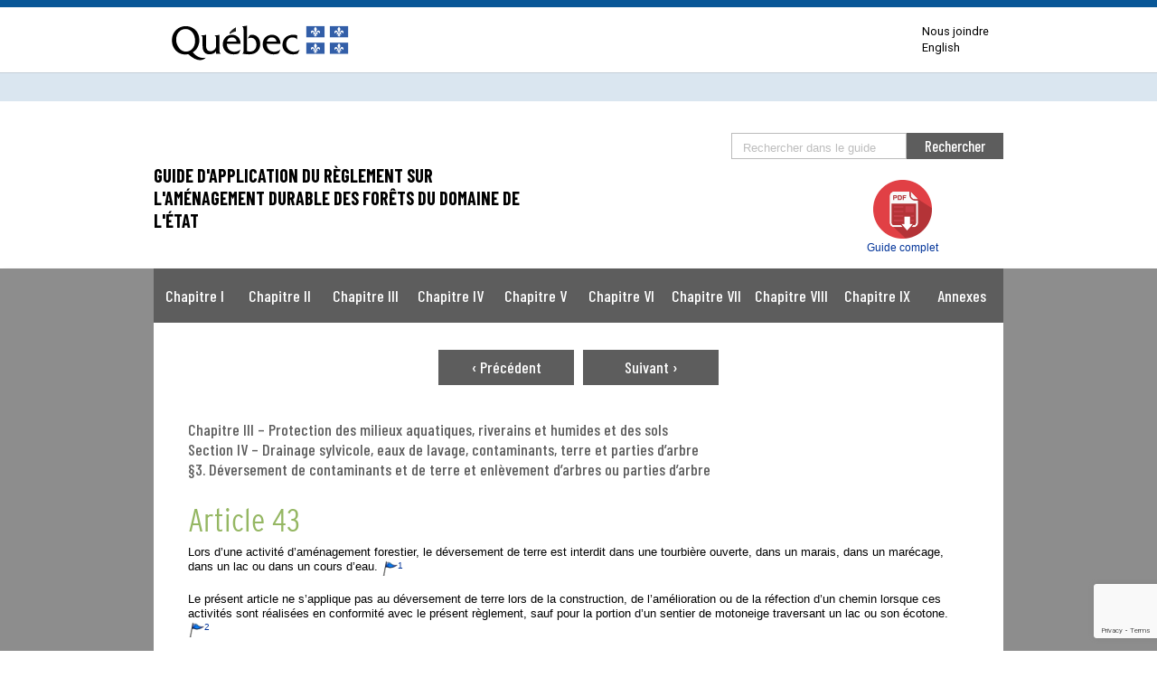

--- FILE ---
content_type: text/html; charset=UTF-8
request_url: https://mffp.gouv.qc.ca/RADF/guide/chapitre-iii/article-43/
body_size: 35920
content:
<!DOCTYPE html>
<!--[if IE 6]><html id="ie6" lang="fr-FR"><![endif]-->
<!--[if IE 7]><html id="ie7" lang="fr-FR"><![endif]-->
<!--[if IE 8]><html id="ie8" lang="fr-FR"><![endif]-->
<!--[if gt IE 8]><!--> <html lang="fr-FR"> <!--<![endif]-->
<head>
	<meta charset="UTF-8" />
	<meta http-equiv="x-ua-compatible" content="IE=edge" >
	<meta name="google-site-verification" content="v_gXgrvLNNG0o5NegZjnFPiZAzjv7w3eYtyE_EIT_I0" />
	<meta name="facebook-domain-verification" content="c30tkdms6nubl87n2d459crm3sf96g" />
	<link href='https://fonts.googleapis.com/css?family=Roboto' rel='stylesheet' type='text/css'>
	<link href="https://fonts.googleapis.com/css?family=Barlow+Condensed:500,500i,700,700i" rel="stylesheet">
	<link rel="stylesheet" type="text/css" href="/wp-content/themes/divi-child/css/stacktable.css" />
<meta http-equiv="X-UA-Compatible" content="IE=edge"><!--[if lt IE 9]>
<script src="/wp-content/themes/Divi/js/html5.js" type="text/javascript"></script>
<![endif]-->

<script src="https://ajax.googleapis.com/ajax/libs/jquery/2.1.3/jquery.min.js"></script>
<script type="text/javascript">
		document.documentElement.className = 'js';
</script>


	<link rel="pingback" href="https://mffp.gouv.qc.ca/xmlrpc.php" />

	<script type="text/javascript">
		document.documentElement.className = 'js';
	</script>

	<link rel="preconnect" href="https://fonts.gstatic.com" crossorigin /><style id="et-divi-open-sans-inline-css">/* Original: https://fonts.googleapis.com/css?family=Open+Sans:300italic,400italic,600italic,700italic,800italic,400,300,600,700,800&#038;subset=cyrillic,cyrillic-ext,greek,greek-ext,hebrew,latin,latin-ext,vietnamese&#038;display=swap *//* User Agent: Mozilla/5.0 (Unknown; Linux x86_64) AppleWebKit/538.1 (KHTML, like Gecko) Safari/538.1 Daum/4.1 */@font-face {font-family: 'Open Sans';font-style: italic;font-weight: 300;font-stretch: normal;font-display: swap;src: url(https://fonts.gstatic.com/s/opensans/v44/memQYaGs126MiZpBA-UFUIcVXSCEkx2cmqvXlWq8tWZ0Pw86hd0Rk5hkaVc.ttf) format('truetype');}@font-face {font-family: 'Open Sans';font-style: italic;font-weight: 400;font-stretch: normal;font-display: swap;src: url(https://fonts.gstatic.com/s/opensans/v44/memQYaGs126MiZpBA-UFUIcVXSCEkx2cmqvXlWq8tWZ0Pw86hd0Rk8ZkaVc.ttf) format('truetype');}@font-face {font-family: 'Open Sans';font-style: italic;font-weight: 600;font-stretch: normal;font-display: swap;src: url(https://fonts.gstatic.com/s/opensans/v44/memQYaGs126MiZpBA-UFUIcVXSCEkx2cmqvXlWq8tWZ0Pw86hd0RkxhjaVc.ttf) format('truetype');}@font-face {font-family: 'Open Sans';font-style: italic;font-weight: 700;font-stretch: normal;font-display: swap;src: url(https://fonts.gstatic.com/s/opensans/v44/memQYaGs126MiZpBA-UFUIcVXSCEkx2cmqvXlWq8tWZ0Pw86hd0RkyFjaVc.ttf) format('truetype');}@font-face {font-family: 'Open Sans';font-style: italic;font-weight: 800;font-stretch: normal;font-display: swap;src: url(https://fonts.gstatic.com/s/opensans/v44/memQYaGs126MiZpBA-UFUIcVXSCEkx2cmqvXlWq8tWZ0Pw86hd0Rk0ZjaVc.ttf) format('truetype');}@font-face {font-family: 'Open Sans';font-style: normal;font-weight: 300;font-stretch: normal;font-display: swap;src: url(https://fonts.gstatic.com/s/opensans/v44/memSYaGs126MiZpBA-UvWbX2vVnXBbObj2OVZyOOSr4dVJWUgsiH0C4n.ttf) format('truetype');}@font-face {font-family: 'Open Sans';font-style: normal;font-weight: 400;font-stretch: normal;font-display: swap;src: url(https://fonts.gstatic.com/s/opensans/v44/memSYaGs126MiZpBA-UvWbX2vVnXBbObj2OVZyOOSr4dVJWUgsjZ0C4n.ttf) format('truetype');}@font-face {font-family: 'Open Sans';font-style: normal;font-weight: 600;font-stretch: normal;font-display: swap;src: url(https://fonts.gstatic.com/s/opensans/v44/memSYaGs126MiZpBA-UvWbX2vVnXBbObj2OVZyOOSr4dVJWUgsgH1y4n.ttf) format('truetype');}@font-face {font-family: 'Open Sans';font-style: normal;font-weight: 700;font-stretch: normal;font-display: swap;src: url(https://fonts.gstatic.com/s/opensans/v44/memSYaGs126MiZpBA-UvWbX2vVnXBbObj2OVZyOOSr4dVJWUgsg-1y4n.ttf) format('truetype');}@font-face {font-family: 'Open Sans';font-style: normal;font-weight: 800;font-stretch: normal;font-display: swap;src: url(https://fonts.gstatic.com/s/opensans/v44/memSYaGs126MiZpBA-UvWbX2vVnXBbObj2OVZyOOSr4dVJWUgshZ1y4n.ttf) format('truetype');}/* User Agent: Mozilla/5.0 (Windows NT 6.1; WOW64; rv:27.0) Gecko/20100101 Firefox/27.0 */@font-face {font-family: 'Open Sans';font-style: italic;font-weight: 300;font-stretch: normal;font-display: swap;src: url(https://fonts.gstatic.com/l/font?kit=memQYaGs126MiZpBA-UFUIcVXSCEkx2cmqvXlWq8tWZ0Pw86hd0Rk5hkaVQ&skey=743457fe2cc29280&v=v44) format('woff');}@font-face {font-family: 'Open Sans';font-style: italic;font-weight: 400;font-stretch: normal;font-display: swap;src: url(https://fonts.gstatic.com/l/font?kit=memQYaGs126MiZpBA-UFUIcVXSCEkx2cmqvXlWq8tWZ0Pw86hd0Rk8ZkaVQ&skey=743457fe2cc29280&v=v44) format('woff');}@font-face {font-family: 'Open Sans';font-style: italic;font-weight: 600;font-stretch: normal;font-display: swap;src: url(https://fonts.gstatic.com/l/font?kit=memQYaGs126MiZpBA-UFUIcVXSCEkx2cmqvXlWq8tWZ0Pw86hd0RkxhjaVQ&skey=743457fe2cc29280&v=v44) format('woff');}@font-face {font-family: 'Open Sans';font-style: italic;font-weight: 700;font-stretch: normal;font-display: swap;src: url(https://fonts.gstatic.com/l/font?kit=memQYaGs126MiZpBA-UFUIcVXSCEkx2cmqvXlWq8tWZ0Pw86hd0RkyFjaVQ&skey=743457fe2cc29280&v=v44) format('woff');}@font-face {font-family: 'Open Sans';font-style: italic;font-weight: 800;font-stretch: normal;font-display: swap;src: url(https://fonts.gstatic.com/l/font?kit=memQYaGs126MiZpBA-UFUIcVXSCEkx2cmqvXlWq8tWZ0Pw86hd0Rk0ZjaVQ&skey=743457fe2cc29280&v=v44) format('woff');}@font-face {font-family: 'Open Sans';font-style: normal;font-weight: 300;font-stretch: normal;font-display: swap;src: url(https://fonts.gstatic.com/l/font?kit=memSYaGs126MiZpBA-UvWbX2vVnXBbObj2OVZyOOSr4dVJWUgsiH0C4k&skey=62c1cbfccc78b4b2&v=v44) format('woff');}@font-face {font-family: 'Open Sans';font-style: normal;font-weight: 400;font-stretch: normal;font-display: swap;src: url(https://fonts.gstatic.com/l/font?kit=memSYaGs126MiZpBA-UvWbX2vVnXBbObj2OVZyOOSr4dVJWUgsjZ0C4k&skey=62c1cbfccc78b4b2&v=v44) format('woff');}@font-face {font-family: 'Open Sans';font-style: normal;font-weight: 600;font-stretch: normal;font-display: swap;src: url(https://fonts.gstatic.com/l/font?kit=memSYaGs126MiZpBA-UvWbX2vVnXBbObj2OVZyOOSr4dVJWUgsgH1y4k&skey=62c1cbfccc78b4b2&v=v44) format('woff');}@font-face {font-family: 'Open Sans';font-style: normal;font-weight: 700;font-stretch: normal;font-display: swap;src: url(https://fonts.gstatic.com/l/font?kit=memSYaGs126MiZpBA-UvWbX2vVnXBbObj2OVZyOOSr4dVJWUgsg-1y4k&skey=62c1cbfccc78b4b2&v=v44) format('woff');}@font-face {font-family: 'Open Sans';font-style: normal;font-weight: 800;font-stretch: normal;font-display: swap;src: url(https://fonts.gstatic.com/l/font?kit=memSYaGs126MiZpBA-UvWbX2vVnXBbObj2OVZyOOSr4dVJWUgshZ1y4k&skey=62c1cbfccc78b4b2&v=v44) format('woff');}/* User Agent: Mozilla/5.0 (Windows NT 6.3; rv:39.0) Gecko/20100101 Firefox/39.0 */@font-face {font-family: 'Open Sans';font-style: italic;font-weight: 300;font-stretch: normal;font-display: swap;src: url(https://fonts.gstatic.com/s/opensans/v44/memQYaGs126MiZpBA-UFUIcVXSCEkx2cmqvXlWq8tWZ0Pw86hd0Rk5hkaVI.woff2) format('woff2');}@font-face {font-family: 'Open Sans';font-style: italic;font-weight: 400;font-stretch: normal;font-display: swap;src: url(https://fonts.gstatic.com/s/opensans/v44/memQYaGs126MiZpBA-UFUIcVXSCEkx2cmqvXlWq8tWZ0Pw86hd0Rk8ZkaVI.woff2) format('woff2');}@font-face {font-family: 'Open Sans';font-style: italic;font-weight: 600;font-stretch: normal;font-display: swap;src: url(https://fonts.gstatic.com/s/opensans/v44/memQYaGs126MiZpBA-UFUIcVXSCEkx2cmqvXlWq8tWZ0Pw86hd0RkxhjaVI.woff2) format('woff2');}@font-face {font-family: 'Open Sans';font-style: italic;font-weight: 700;font-stretch: normal;font-display: swap;src: url(https://fonts.gstatic.com/s/opensans/v44/memQYaGs126MiZpBA-UFUIcVXSCEkx2cmqvXlWq8tWZ0Pw86hd0RkyFjaVI.woff2) format('woff2');}@font-face {font-family: 'Open Sans';font-style: italic;font-weight: 800;font-stretch: normal;font-display: swap;src: url(https://fonts.gstatic.com/s/opensans/v44/memQYaGs126MiZpBA-UFUIcVXSCEkx2cmqvXlWq8tWZ0Pw86hd0Rk0ZjaVI.woff2) format('woff2');}@font-face {font-family: 'Open Sans';font-style: normal;font-weight: 300;font-stretch: normal;font-display: swap;src: url(https://fonts.gstatic.com/s/opensans/v44/memSYaGs126MiZpBA-UvWbX2vVnXBbObj2OVZyOOSr4dVJWUgsiH0C4i.woff2) format('woff2');}@font-face {font-family: 'Open Sans';font-style: normal;font-weight: 400;font-stretch: normal;font-display: swap;src: url(https://fonts.gstatic.com/s/opensans/v44/memSYaGs126MiZpBA-UvWbX2vVnXBbObj2OVZyOOSr4dVJWUgsjZ0C4i.woff2) format('woff2');}@font-face {font-family: 'Open Sans';font-style: normal;font-weight: 600;font-stretch: normal;font-display: swap;src: url(https://fonts.gstatic.com/s/opensans/v44/memSYaGs126MiZpBA-UvWbX2vVnXBbObj2OVZyOOSr4dVJWUgsgH1y4i.woff2) format('woff2');}@font-face {font-family: 'Open Sans';font-style: normal;font-weight: 700;font-stretch: normal;font-display: swap;src: url(https://fonts.gstatic.com/s/opensans/v44/memSYaGs126MiZpBA-UvWbX2vVnXBbObj2OVZyOOSr4dVJWUgsg-1y4i.woff2) format('woff2');}@font-face {font-family: 'Open Sans';font-style: normal;font-weight: 800;font-stretch: normal;font-display: swap;src: url(https://fonts.gstatic.com/s/opensans/v44/memSYaGs126MiZpBA-UvWbX2vVnXBbObj2OVZyOOSr4dVJWUgshZ1y4i.woff2) format('woff2');}</style><meta name='robots' content='index, follow, max-image-preview:large, max-snippet:-1, max-video-preview:-1' />
<link rel="alternate" hreflang="fr-fr" href="https://mffp.gouv.qc.ca/RADF/guide/chapitre-iii/article-43/" />
<link rel="alternate" hreflang="en-us" href="https://mffp.gouv.qc.ca/RADF/guide/chapter-iii/section-43/?lang=en" />
<link rel="alternate" hreflang="x-default" href="https://mffp.gouv.qc.ca/RADF/guide/chapitre-iii/article-43/" />
<script type="text/javascript">
			let jqueryParams=[],jQuery=function(r){return jqueryParams=[...jqueryParams,r],jQuery},$=function(r){return jqueryParams=[...jqueryParams,r],$};window.jQuery=jQuery,window.$=jQuery;let customHeadScripts=!1;jQuery.fn=jQuery.prototype={},$.fn=jQuery.prototype={},jQuery.noConflict=function(r){if(window.jQuery)return jQuery=window.jQuery,$=window.jQuery,customHeadScripts=!0,jQuery.noConflict},jQuery.ready=function(r){jqueryParams=[...jqueryParams,r]},$.ready=function(r){jqueryParams=[...jqueryParams,r]},jQuery.load=function(r){jqueryParams=[...jqueryParams,r]},$.load=function(r){jqueryParams=[...jqueryParams,r]},jQuery.fn.ready=function(r){jqueryParams=[...jqueryParams,r]},$.fn.ready=function(r){jqueryParams=[...jqueryParams,r]};</script>
	<!-- This site is optimized with the Yoast SEO plugin v24.9 - https://yoast.com/wordpress/plugins/seo/ -->
	<title>Article 43 - Ministère des Forêts, de la Faune et des Parcs</title>
	<link rel="canonical" href="https://mffp.gouv.qc.ca/RADF/guide/chapitre-iii/article-43/" />
	<meta property="og:locale" content="fr_FR" />
	<meta property="og:type" content="article" />
	<meta property="og:title" content="Article 43 - Ministère des Forêts, de la Faune et des Parcs" />
	<meta property="og:description" content="&#8249;&nbsp;PrécédentSuivant&nbsp;&#8250;" />
	<meta property="og:url" content="https://mffp.gouv.qc.ca/RADF/guide/chapitre-iii/article-43/" />
	<meta property="og:site_name" content="Ministère des Forêts, de la Faune et des Parcs" />
	<meta property="article:modified_time" content="2018-05-18T14:44:22+00:00" />
	<meta property="og:image" content="/wp-content/uploads/generalMFFP_ete_FB.jpg" />
	<meta name="twitter:card" content="summary_large_image" />
	<meta name="twitter:label1" content="Durée de lecture estimée" />
	<meta name="twitter:data1" content="2 minutes" />
	<script type="application/ld+json" class="yoast-schema-graph">{"@context":"https://schema.org","@graph":[{"@type":"WebPage","@id":"https://mffp.gouv.qc.ca/RADF/guide/chapitre-iii/article-43/","url":"https://mffp.gouv.qc.ca/RADF/guide/chapitre-iii/article-43/","name":"Article 43 - Ministère des Forêts, de la Faune et des Parcs","isPartOf":{"@id":"https://mffp.gouv.qc.ca/#website"},"datePublished":"2018-04-05T17:13:52+00:00","dateModified":"2018-05-18T14:44:22+00:00","breadcrumb":{"@id":"https://mffp.gouv.qc.ca/RADF/guide/chapitre-iii/article-43/#breadcrumb"},"inLanguage":"fr-FR","potentialAction":[{"@type":"ReadAction","target":["https://mffp.gouv.qc.ca/RADF/guide/chapitre-iii/article-43/"]}]},{"@type":"BreadcrumbList","@id":"https://mffp.gouv.qc.ca/RADF/guide/chapitre-iii/article-43/#breadcrumb","itemListElement":[{"@type":"ListItem","position":1,"name":"Forêts","item":"https://mffp.gouv.qc.ca/les-forets/"},{"@type":"ListItem","position":2,"name":"Aménagement durable des forêts"}]},{"@type":"WebSite","@id":"https://mffp.gouv.qc.ca/#website","url":"https://mffp.gouv.qc.ca/","name":"Ministère des Forêts, de la Faune et des Parcs","description":"Prototype WordPress","potentialAction":[{"@type":"SearchAction","target":{"@type":"EntryPoint","urlTemplate":"https://mffp.gouv.qc.ca/?s={search_term_string}"},"query-input":{"@type":"PropertyValueSpecification","valueRequired":true,"valueName":"search_term_string"}}],"inLanguage":"fr-FR"}]}</script>
	<!-- / Yoast SEO plugin. -->


<link rel='dns-prefetch' href='//static.addtoany.com' />
<link rel='dns-prefetch' href='//use.fontawesome.com' />
<link rel="alternate" type="application/rss+xml" title="Ministère des Forêts, de la Faune et des Parcs &raquo; Flux" href="https://mffp.gouv.qc.ca/feed/" />
<link rel="alternate" type="application/rss+xml" title="Ministère des Forêts, de la Faune et des Parcs &raquo; Flux des commentaires" href="https://mffp.gouv.qc.ca/comments/feed/" />
<meta content="Divi child v.1.0" name="generator"/><link rel='stylesheet' id='load-fa-css' href='https://use.fontawesome.com/releases/v5.6.3/css/all.css?ver=5c8c9713aece87fd2428f5004272f078' type='text/css' media='all' />
<link rel='stylesheet' id='wpmf_divi_css-css' href='/wp-content/plugins/wp-media-folder/assets/css/divi-widgets.css?ver=6.1.6' type='text/css' media='all' />
<style id='wp-block-library-theme-inline-css' type='text/css'>
.wp-block-audio :where(figcaption){color:#555;font-size:13px;text-align:center}.is-dark-theme .wp-block-audio :where(figcaption){color:#ffffffa6}.wp-block-audio{margin:0 0 1em}.wp-block-code{border:1px solid #ccc;border-radius:4px;font-family:Menlo,Consolas,monaco,monospace;padding:.8em 1em}.wp-block-embed :where(figcaption){color:#555;font-size:13px;text-align:center}.is-dark-theme .wp-block-embed :where(figcaption){color:#ffffffa6}.wp-block-embed{margin:0 0 1em}.blocks-gallery-caption{color:#555;font-size:13px;text-align:center}.is-dark-theme .blocks-gallery-caption{color:#ffffffa6}:root :where(.wp-block-image figcaption){color:#555;font-size:13px;text-align:center}.is-dark-theme :root :where(.wp-block-image figcaption){color:#ffffffa6}.wp-block-image{margin:0 0 1em}.wp-block-pullquote{border-bottom:4px solid;border-top:4px solid;color:currentColor;margin-bottom:1.75em}.wp-block-pullquote cite,.wp-block-pullquote footer,.wp-block-pullquote__citation{color:currentColor;font-size:.8125em;font-style:normal;text-transform:uppercase}.wp-block-quote{border-left:.25em solid;margin:0 0 1.75em;padding-left:1em}.wp-block-quote cite,.wp-block-quote footer{color:currentColor;font-size:.8125em;font-style:normal;position:relative}.wp-block-quote:where(.has-text-align-right){border-left:none;border-right:.25em solid;padding-left:0;padding-right:1em}.wp-block-quote:where(.has-text-align-center){border:none;padding-left:0}.wp-block-quote.is-large,.wp-block-quote.is-style-large,.wp-block-quote:where(.is-style-plain){border:none}.wp-block-search .wp-block-search__label{font-weight:700}.wp-block-search__button{border:1px solid #ccc;padding:.375em .625em}:where(.wp-block-group.has-background){padding:1.25em 2.375em}.wp-block-separator.has-css-opacity{opacity:.4}.wp-block-separator{border:none;border-bottom:2px solid;margin-left:auto;margin-right:auto}.wp-block-separator.has-alpha-channel-opacity{opacity:1}.wp-block-separator:not(.is-style-wide):not(.is-style-dots){width:100px}.wp-block-separator.has-background:not(.is-style-dots){border-bottom:none;height:1px}.wp-block-separator.has-background:not(.is-style-wide):not(.is-style-dots){height:2px}.wp-block-table{margin:0 0 1em}.wp-block-table td,.wp-block-table th{word-break:normal}.wp-block-table :where(figcaption){color:#555;font-size:13px;text-align:center}.is-dark-theme .wp-block-table :where(figcaption){color:#ffffffa6}.wp-block-video :where(figcaption){color:#555;font-size:13px;text-align:center}.is-dark-theme .wp-block-video :where(figcaption){color:#ffffffa6}.wp-block-video{margin:0 0 1em}:root :where(.wp-block-template-part.has-background){margin-bottom:0;margin-top:0;padding:1.25em 2.375em}
</style>
<style id='global-styles-inline-css' type='text/css'>
:root{--wp--preset--aspect-ratio--square: 1;--wp--preset--aspect-ratio--4-3: 4/3;--wp--preset--aspect-ratio--3-4: 3/4;--wp--preset--aspect-ratio--3-2: 3/2;--wp--preset--aspect-ratio--2-3: 2/3;--wp--preset--aspect-ratio--16-9: 16/9;--wp--preset--aspect-ratio--9-16: 9/16;--wp--preset--color--black: #000000;--wp--preset--color--cyan-bluish-gray: #abb8c3;--wp--preset--color--white: #ffffff;--wp--preset--color--pale-pink: #f78da7;--wp--preset--color--vivid-red: #cf2e2e;--wp--preset--color--luminous-vivid-orange: #ff6900;--wp--preset--color--luminous-vivid-amber: #fcb900;--wp--preset--color--light-green-cyan: #7bdcb5;--wp--preset--color--vivid-green-cyan: #00d084;--wp--preset--color--pale-cyan-blue: #8ed1fc;--wp--preset--color--vivid-cyan-blue: #0693e3;--wp--preset--color--vivid-purple: #9b51e0;--wp--preset--gradient--vivid-cyan-blue-to-vivid-purple: linear-gradient(135deg,rgba(6,147,227,1) 0%,rgb(155,81,224) 100%);--wp--preset--gradient--light-green-cyan-to-vivid-green-cyan: linear-gradient(135deg,rgb(122,220,180) 0%,rgb(0,208,130) 100%);--wp--preset--gradient--luminous-vivid-amber-to-luminous-vivid-orange: linear-gradient(135deg,rgba(252,185,0,1) 0%,rgba(255,105,0,1) 100%);--wp--preset--gradient--luminous-vivid-orange-to-vivid-red: linear-gradient(135deg,rgba(255,105,0,1) 0%,rgb(207,46,46) 100%);--wp--preset--gradient--very-light-gray-to-cyan-bluish-gray: linear-gradient(135deg,rgb(238,238,238) 0%,rgb(169,184,195) 100%);--wp--preset--gradient--cool-to-warm-spectrum: linear-gradient(135deg,rgb(74,234,220) 0%,rgb(151,120,209) 20%,rgb(207,42,186) 40%,rgb(238,44,130) 60%,rgb(251,105,98) 80%,rgb(254,248,76) 100%);--wp--preset--gradient--blush-light-purple: linear-gradient(135deg,rgb(255,206,236) 0%,rgb(152,150,240) 100%);--wp--preset--gradient--blush-bordeaux: linear-gradient(135deg,rgb(254,205,165) 0%,rgb(254,45,45) 50%,rgb(107,0,62) 100%);--wp--preset--gradient--luminous-dusk: linear-gradient(135deg,rgb(255,203,112) 0%,rgb(199,81,192) 50%,rgb(65,88,208) 100%);--wp--preset--gradient--pale-ocean: linear-gradient(135deg,rgb(255,245,203) 0%,rgb(182,227,212) 50%,rgb(51,167,181) 100%);--wp--preset--gradient--electric-grass: linear-gradient(135deg,rgb(202,248,128) 0%,rgb(113,206,126) 100%);--wp--preset--gradient--midnight: linear-gradient(135deg,rgb(2,3,129) 0%,rgb(40,116,252) 100%);--wp--preset--font-size--small: 13px;--wp--preset--font-size--medium: 20px;--wp--preset--font-size--large: 36px;--wp--preset--font-size--x-large: 42px;--wp--preset--spacing--20: 0.44rem;--wp--preset--spacing--30: 0.67rem;--wp--preset--spacing--40: 1rem;--wp--preset--spacing--50: 1.5rem;--wp--preset--spacing--60: 2.25rem;--wp--preset--spacing--70: 3.38rem;--wp--preset--spacing--80: 5.06rem;--wp--preset--shadow--natural: 6px 6px 9px rgba(0, 0, 0, 0.2);--wp--preset--shadow--deep: 12px 12px 50px rgba(0, 0, 0, 0.4);--wp--preset--shadow--sharp: 6px 6px 0px rgba(0, 0, 0, 0.2);--wp--preset--shadow--outlined: 6px 6px 0px -3px rgba(255, 255, 255, 1), 6px 6px rgba(0, 0, 0, 1);--wp--preset--shadow--crisp: 6px 6px 0px rgba(0, 0, 0, 1);}:root { --wp--style--global--content-size: 823px;--wp--style--global--wide-size: 1080px; }:where(body) { margin: 0; }.wp-site-blocks > .alignleft { float: left; margin-right: 2em; }.wp-site-blocks > .alignright { float: right; margin-left: 2em; }.wp-site-blocks > .aligncenter { justify-content: center; margin-left: auto; margin-right: auto; }:where(.is-layout-flex){gap: 0.5em;}:where(.is-layout-grid){gap: 0.5em;}.is-layout-flow > .alignleft{float: left;margin-inline-start: 0;margin-inline-end: 2em;}.is-layout-flow > .alignright{float: right;margin-inline-start: 2em;margin-inline-end: 0;}.is-layout-flow > .aligncenter{margin-left: auto !important;margin-right: auto !important;}.is-layout-constrained > .alignleft{float: left;margin-inline-start: 0;margin-inline-end: 2em;}.is-layout-constrained > .alignright{float: right;margin-inline-start: 2em;margin-inline-end: 0;}.is-layout-constrained > .aligncenter{margin-left: auto !important;margin-right: auto !important;}.is-layout-constrained > :where(:not(.alignleft):not(.alignright):not(.alignfull)){max-width: var(--wp--style--global--content-size);margin-left: auto !important;margin-right: auto !important;}.is-layout-constrained > .alignwide{max-width: var(--wp--style--global--wide-size);}body .is-layout-flex{display: flex;}.is-layout-flex{flex-wrap: wrap;align-items: center;}.is-layout-flex > :is(*, div){margin: 0;}body .is-layout-grid{display: grid;}.is-layout-grid > :is(*, div){margin: 0;}body{padding-top: 0px;padding-right: 0px;padding-bottom: 0px;padding-left: 0px;}:root :where(.wp-element-button, .wp-block-button__link){background-color: #32373c;border-width: 0;color: #fff;font-family: inherit;font-size: inherit;line-height: inherit;padding: calc(0.667em + 2px) calc(1.333em + 2px);text-decoration: none;}.has-black-color{color: var(--wp--preset--color--black) !important;}.has-cyan-bluish-gray-color{color: var(--wp--preset--color--cyan-bluish-gray) !important;}.has-white-color{color: var(--wp--preset--color--white) !important;}.has-pale-pink-color{color: var(--wp--preset--color--pale-pink) !important;}.has-vivid-red-color{color: var(--wp--preset--color--vivid-red) !important;}.has-luminous-vivid-orange-color{color: var(--wp--preset--color--luminous-vivid-orange) !important;}.has-luminous-vivid-amber-color{color: var(--wp--preset--color--luminous-vivid-amber) !important;}.has-light-green-cyan-color{color: var(--wp--preset--color--light-green-cyan) !important;}.has-vivid-green-cyan-color{color: var(--wp--preset--color--vivid-green-cyan) !important;}.has-pale-cyan-blue-color{color: var(--wp--preset--color--pale-cyan-blue) !important;}.has-vivid-cyan-blue-color{color: var(--wp--preset--color--vivid-cyan-blue) !important;}.has-vivid-purple-color{color: var(--wp--preset--color--vivid-purple) !important;}.has-black-background-color{background-color: var(--wp--preset--color--black) !important;}.has-cyan-bluish-gray-background-color{background-color: var(--wp--preset--color--cyan-bluish-gray) !important;}.has-white-background-color{background-color: var(--wp--preset--color--white) !important;}.has-pale-pink-background-color{background-color: var(--wp--preset--color--pale-pink) !important;}.has-vivid-red-background-color{background-color: var(--wp--preset--color--vivid-red) !important;}.has-luminous-vivid-orange-background-color{background-color: var(--wp--preset--color--luminous-vivid-orange) !important;}.has-luminous-vivid-amber-background-color{background-color: var(--wp--preset--color--luminous-vivid-amber) !important;}.has-light-green-cyan-background-color{background-color: var(--wp--preset--color--light-green-cyan) !important;}.has-vivid-green-cyan-background-color{background-color: var(--wp--preset--color--vivid-green-cyan) !important;}.has-pale-cyan-blue-background-color{background-color: var(--wp--preset--color--pale-cyan-blue) !important;}.has-vivid-cyan-blue-background-color{background-color: var(--wp--preset--color--vivid-cyan-blue) !important;}.has-vivid-purple-background-color{background-color: var(--wp--preset--color--vivid-purple) !important;}.has-black-border-color{border-color: var(--wp--preset--color--black) !important;}.has-cyan-bluish-gray-border-color{border-color: var(--wp--preset--color--cyan-bluish-gray) !important;}.has-white-border-color{border-color: var(--wp--preset--color--white) !important;}.has-pale-pink-border-color{border-color: var(--wp--preset--color--pale-pink) !important;}.has-vivid-red-border-color{border-color: var(--wp--preset--color--vivid-red) !important;}.has-luminous-vivid-orange-border-color{border-color: var(--wp--preset--color--luminous-vivid-orange) !important;}.has-luminous-vivid-amber-border-color{border-color: var(--wp--preset--color--luminous-vivid-amber) !important;}.has-light-green-cyan-border-color{border-color: var(--wp--preset--color--light-green-cyan) !important;}.has-vivid-green-cyan-border-color{border-color: var(--wp--preset--color--vivid-green-cyan) !important;}.has-pale-cyan-blue-border-color{border-color: var(--wp--preset--color--pale-cyan-blue) !important;}.has-vivid-cyan-blue-border-color{border-color: var(--wp--preset--color--vivid-cyan-blue) !important;}.has-vivid-purple-border-color{border-color: var(--wp--preset--color--vivid-purple) !important;}.has-vivid-cyan-blue-to-vivid-purple-gradient-background{background: var(--wp--preset--gradient--vivid-cyan-blue-to-vivid-purple) !important;}.has-light-green-cyan-to-vivid-green-cyan-gradient-background{background: var(--wp--preset--gradient--light-green-cyan-to-vivid-green-cyan) !important;}.has-luminous-vivid-amber-to-luminous-vivid-orange-gradient-background{background: var(--wp--preset--gradient--luminous-vivid-amber-to-luminous-vivid-orange) !important;}.has-luminous-vivid-orange-to-vivid-red-gradient-background{background: var(--wp--preset--gradient--luminous-vivid-orange-to-vivid-red) !important;}.has-very-light-gray-to-cyan-bluish-gray-gradient-background{background: var(--wp--preset--gradient--very-light-gray-to-cyan-bluish-gray) !important;}.has-cool-to-warm-spectrum-gradient-background{background: var(--wp--preset--gradient--cool-to-warm-spectrum) !important;}.has-blush-light-purple-gradient-background{background: var(--wp--preset--gradient--blush-light-purple) !important;}.has-blush-bordeaux-gradient-background{background: var(--wp--preset--gradient--blush-bordeaux) !important;}.has-luminous-dusk-gradient-background{background: var(--wp--preset--gradient--luminous-dusk) !important;}.has-pale-ocean-gradient-background{background: var(--wp--preset--gradient--pale-ocean) !important;}.has-electric-grass-gradient-background{background: var(--wp--preset--gradient--electric-grass) !important;}.has-midnight-gradient-background{background: var(--wp--preset--gradient--midnight) !important;}.has-small-font-size{font-size: var(--wp--preset--font-size--small) !important;}.has-medium-font-size{font-size: var(--wp--preset--font-size--medium) !important;}.has-large-font-size{font-size: var(--wp--preset--font-size--large) !important;}.has-x-large-font-size{font-size: var(--wp--preset--font-size--x-large) !important;}
:where(.wp-block-post-template.is-layout-flex){gap: 1.25em;}:where(.wp-block-post-template.is-layout-grid){gap: 1.25em;}
:where(.wp-block-columns.is-layout-flex){gap: 2em;}:where(.wp-block-columns.is-layout-grid){gap: 2em;}
:root :where(.wp-block-pullquote){font-size: 1.5em;line-height: 1.6;}
</style>
<link rel='stylesheet' id='contact-form-7-css' href='/wp-content/plugins/contact-form-7/includes/css/styles.css?ver=5.7.7' type='text/css' media='all' />
<link rel='stylesheet' id='parent-style-css' href='/wp-content/themes/Divi/style-static.min.css?ver=5c8c9713aece87fd2428f5004272f078' type='text/css' media='all' />
<link rel='stylesheet' id='dgri-recherche-css' href='/wp-content/plugins/dgri-recherche/dgri-styles.css?ver=5c8c9713aece87fd2428f5004272f078' type='text/css' media='all' />
<link rel='stylesheet' id='animate-css' href='/wp-content/plugins/wp-quiz/assets/frontend/css/animate.css?ver=3.6.0' type='text/css' media='all' />
<link rel='stylesheet' id='wp-quiz-css' href='/wp-content/plugins/wp-quiz/assets/frontend/css/wp-quiz.css?ver=2.0.10' type='text/css' media='all' />
<link rel='stylesheet' id='wpml-legacy-horizontal-list-0-css' href='/wp-content/plugins/sitepress-multilingual-cms/templates/language-switchers/legacy-list-horizontal/style.min.css?ver=1' type='text/css' media='all' />
<style id='wpml-legacy-horizontal-list-0-inline-css' type='text/css'>
.wpml-ls-statics-shortcode_actions{background-color:#ffffff;}.wpml-ls-statics-shortcode_actions, .wpml-ls-statics-shortcode_actions .wpml-ls-sub-menu, .wpml-ls-statics-shortcode_actions a {border-color:#cdcdcd;}.wpml-ls-statics-shortcode_actions a, .wpml-ls-statics-shortcode_actions .wpml-ls-sub-menu a, .wpml-ls-statics-shortcode_actions .wpml-ls-sub-menu a:link, .wpml-ls-statics-shortcode_actions li:not(.wpml-ls-current-language) .wpml-ls-link, .wpml-ls-statics-shortcode_actions li:not(.wpml-ls-current-language) .wpml-ls-link:link {color:#ffffff;background-color:#174895;}.wpml-ls-statics-shortcode_actions .wpml-ls-sub-menu a:hover,.wpml-ls-statics-shortcode_actions .wpml-ls-sub-menu a:focus, .wpml-ls-statics-shortcode_actions .wpml-ls-sub-menu a:link:hover, .wpml-ls-statics-shortcode_actions .wpml-ls-sub-menu a:link:focus {color:#000000;background-color:#eeeeee;}.wpml-ls-statics-shortcode_actions .wpml-ls-current-language > a {color:#ffffff;background-color:#174895;}.wpml-ls-statics-shortcode_actions .wpml-ls-current-language:hover>a, .wpml-ls-statics-shortcode_actions .wpml-ls-current-language>a:focus {color:#000000;background-color:#eeeeee;}
</style>
<link rel='stylesheet' id='wpml-menu-item-0-css' href='/wp-content/plugins/sitepress-multilingual-cms/templates/language-switchers/menu-item/style.min.css?ver=1' type='text/css' media='all' />
<style id='wpml-menu-item-0-inline-css' type='text/css'>
.menu-item-language-current { display: none !important; }
</style>
<style id='divi-style-parent-inline-inline-css' type='text/css'>
/*!
Theme Name: Divi
Theme URI: http://www.elegantthemes.com/gallery/divi/
Version: 4.27.4
Description: Smart. Flexible. Beautiful. Divi is the most powerful theme in our collection.
Author: Elegant Themes
Author URI: http://www.elegantthemes.com
License: GNU General Public License v2
License URI: http://www.gnu.org/licenses/gpl-2.0.html
*/

a,abbr,acronym,address,applet,b,big,blockquote,body,center,cite,code,dd,del,dfn,div,dl,dt,em,fieldset,font,form,h1,h2,h3,h4,h5,h6,html,i,iframe,img,ins,kbd,label,legend,li,object,ol,p,pre,q,s,samp,small,span,strike,strong,sub,sup,tt,u,ul,var{margin:0;padding:0;border:0;outline:0;font-size:100%;-ms-text-size-adjust:100%;-webkit-text-size-adjust:100%;vertical-align:baseline;background:transparent}body{line-height:1}ol,ul{list-style:none}blockquote,q{quotes:none}blockquote:after,blockquote:before,q:after,q:before{content:"";content:none}blockquote{margin:20px 0 30px;border-left:5px solid;padding-left:20px}:focus{outline:0}del{text-decoration:line-through}pre{overflow:auto;padding:10px}figure{margin:0}table{border-collapse:collapse;border-spacing:0}article,aside,footer,header,hgroup,nav,section{display:block}body{font-family:Open Sans,Arial,sans-serif;font-size:14px;color:#666;background-color:#fff;line-height:1.7em;font-weight:500;-webkit-font-smoothing:antialiased;-moz-osx-font-smoothing:grayscale}body.page-template-page-template-blank-php #page-container{padding-top:0!important}body.et_cover_background{background-size:cover!important;background-position:top!important;background-repeat:no-repeat!important;background-attachment:fixed}a{color:#2ea3f2}a,a:hover{text-decoration:none}p{padding-bottom:1em}p:not(.has-background):last-of-type{padding-bottom:0}p.et_normal_padding{padding-bottom:1em}strong{font-weight:700}cite,em,i{font-style:italic}code,pre{font-family:Courier New,monospace;margin-bottom:10px}ins{text-decoration:none}sub,sup{height:0;line-height:1;position:relative;vertical-align:baseline}sup{bottom:.8em}sub{top:.3em}dl{margin:0 0 1.5em}dl dt{font-weight:700}dd{margin-left:1.5em}blockquote p{padding-bottom:0}embed,iframe,object,video{max-width:100%}h1,h2,h3,h4,h5,h6{color:#333;padding-bottom:10px;line-height:1em;font-weight:500}h1 a,h2 a,h3 a,h4 a,h5 a,h6 a{color:inherit}h1{font-size:30px}h2{font-size:26px}h3{font-size:22px}h4{font-size:18px}h5{font-size:16px}h6{font-size:14px}input{-webkit-appearance:none}input[type=checkbox]{-webkit-appearance:checkbox}input[type=radio]{-webkit-appearance:radio}input.text,input.title,input[type=email],input[type=password],input[type=tel],input[type=text],select,textarea{background-color:#fff;border:1px solid #bbb;padding:2px;color:#4e4e4e}input.text:focus,input.title:focus,input[type=text]:focus,select:focus,textarea:focus{border-color:#2d3940;color:#3e3e3e}input.text,input.title,input[type=text],select,textarea{margin:0}textarea{padding:4px}button,input,select,textarea{font-family:inherit}img{max-width:100%;height:auto}.clearfix:after{visibility:hidden;display:block;font-size:0;content:" ";clear:both;height:0}.clear{clear:both}br.clear{margin:0;padding:0}.pagination{clear:both}#et_search_icon:hover,.et-social-icon a:hover,.et_password_protected_form .et_submit_button,.form-submit .et_pb_buttontton.alt.disabled,.nav-single a,.posted_in a{color:#2ea3f2}.et-search-form,blockquote{border-color:#2ea3f2}#main-content{background-color:#fff}.container{width:80%;max-width:1080px;margin:auto;position:relative}body:not(.et-tb) #main-content .container,body:not(.et-tb-has-header) #main-content .container{padding-top:58px}.et_full_width_page #main-content .container:before{display:none}.main_title{margin-bottom:20px}.et_password_protected_form .et_submit_button:hover,.form-submit .et_pb_button:hover{background:rgba(0,0,0,.05)}.et_button_icon_visible .et_pb_button{padding-right:2em;padding-left:.7em}.et_button_icon_visible .et_pb_button:after{opacity:1;margin-left:0}.et_button_left .et_pb_button:hover:after{left:.15em}.et_button_left .et_pb_button:after{margin-left:0;left:1em}.et_button_icon_visible.et_button_left .et_pb_button,.et_button_left .et_pb_button:hover,.et_button_left .et_pb_module .et_pb_button:hover{padding-left:2em;padding-right:.7em}.et_button_icon_visible.et_button_left .et_pb_button:after,.et_button_left .et_pb_button:hover:after{left:.15em}.et_password_protected_form .et_submit_button:hover,.form-submit .et_pb_button:hover{padding:.3em 1em}.et_button_no_icon .et_pb_button:after{display:none}.et_button_no_icon.et_button_icon_visible.et_button_left .et_pb_button,.et_button_no_icon.et_button_left .et_pb_button:hover,.et_button_no_icon .et_pb_button,.et_button_no_icon .et_pb_button:hover{padding:.3em 1em!important}.et_button_custom_icon .et_pb_button:after{line-height:1.7em}.et_button_custom_icon.et_button_icon_visible .et_pb_button:after,.et_button_custom_icon .et_pb_button:hover:after{margin-left:.3em}#left-area .post_format-post-format-gallery .wp-block-gallery:first-of-type{padding:0;margin-bottom:-16px}.entry-content table:not(.variations){border:1px solid #eee;margin:0 0 15px;text-align:left;width:100%}.entry-content thead th,.entry-content tr th{color:#555;font-weight:700;padding:9px 24px}.entry-content tr td{border-top:1px solid #eee;padding:6px 24px}#left-area ul,.entry-content ul,.et-l--body ul,.et-l--footer ul,.et-l--header ul{list-style-type:disc;padding:0 0 23px 1em;line-height:26px}#left-area ol,.entry-content ol,.et-l--body ol,.et-l--footer ol,.et-l--header ol{list-style-type:decimal;list-style-position:inside;padding:0 0 23px;line-height:26px}#left-area ul li ul,.entry-content ul li ol{padding:2px 0 2px 20px}#left-area ol li ul,.entry-content ol li ol,.et-l--body ol li ol,.et-l--footer ol li ol,.et-l--header ol li ol{padding:2px 0 2px 35px}#left-area ul.wp-block-gallery{display:-webkit-box;display:-ms-flexbox;display:flex;-ms-flex-wrap:wrap;flex-wrap:wrap;list-style-type:none;padding:0}#left-area ul.products{padding:0!important;line-height:1.7!important;list-style:none!important}.gallery-item a{display:block}.gallery-caption,.gallery-item a{width:90%}#wpadminbar{z-index:100001}#left-area .post-meta{font-size:14px;padding-bottom:15px}#left-area .post-meta a{text-decoration:none;color:#666}#left-area .et_featured_image{padding-bottom:7px}.single .post{padding-bottom:25px}body.single .et_audio_content{margin-bottom:-6px}.nav-single a{text-decoration:none;color:#2ea3f2;font-size:14px;font-weight:400}.nav-previous{float:left}.nav-next{float:right}.et_password_protected_form p input{background-color:#eee;border:none!important;width:100%!important;border-radius:0!important;font-size:14px;color:#999!important;padding:16px!important;-webkit-box-sizing:border-box;box-sizing:border-box}.et_password_protected_form label{display:none}.et_password_protected_form .et_submit_button{font-family:inherit;display:block;float:right;margin:8px auto 0;cursor:pointer}.post-password-required p.nocomments.container{max-width:100%}.post-password-required p.nocomments.container:before{display:none}.aligncenter,div.post .new-post .aligncenter{display:block;margin-left:auto;margin-right:auto}.wp-caption{border:1px solid #ddd;text-align:center;background-color:#f3f3f3;margin-bottom:10px;max-width:96%;padding:8px}.wp-caption.alignleft{margin:0 30px 20px 0}.wp-caption.alignright{margin:0 0 20px 30px}.wp-caption img{margin:0;padding:0;border:0}.wp-caption p.wp-caption-text{font-size:12px;padding:0 4px 5px;margin:0}.alignright{float:right}.alignleft{float:left}img.alignleft{display:inline;float:left;margin-right:15px}img.alignright{display:inline;float:right;margin-left:15px}.page.et_pb_pagebuilder_layout #main-content{background-color:transparent}body #main-content .et_builder_inner_content>h1,body #main-content .et_builder_inner_content>h2,body #main-content .et_builder_inner_content>h3,body #main-content .et_builder_inner_content>h4,body #main-content .et_builder_inner_content>h5,body #main-content .et_builder_inner_content>h6{line-height:1.4em}body #main-content .et_builder_inner_content>p{line-height:1.7em}.wp-block-pullquote{margin:20px 0 30px}.wp-block-pullquote.has-background blockquote{border-left:none}.wp-block-group.has-background{padding:1.5em 1.5em .5em}@media (min-width:981px){#left-area{width:79.125%;padding-bottom:23px}#main-content .container:before{content:"";position:absolute;top:0;height:100%;width:1px;background-color:#e2e2e2}.et_full_width_page #left-area,.et_no_sidebar #left-area{float:none;width:100%!important}.et_full_width_page #left-area{padding-bottom:0}.et_no_sidebar #main-content .container:before{display:none}}@media (max-width:980px){#page-container{padding-top:80px}.et-tb #page-container,.et-tb-has-header #page-container{padding-top:0!important}#left-area,#sidebar{width:100%!important}#main-content .container:before{display:none!important}.et_full_width_page .et_gallery_item:nth-child(4n+1){clear:none}}@media print{#page-container{padding-top:0!important}}#wp-admin-bar-et-use-visual-builder a:before{font-family:ETmodules!important;content:"\e625";font-size:30px!important;width:28px;margin-top:-3px;color:#974df3!important}#wp-admin-bar-et-use-visual-builder:hover a:before{color:#fff!important}#wp-admin-bar-et-use-visual-builder:hover a,#wp-admin-bar-et-use-visual-builder a:hover{transition:background-color .5s ease;-webkit-transition:background-color .5s ease;-moz-transition:background-color .5s ease;background-color:#7e3bd0!important;color:#fff!important}* html .clearfix,:first-child+html .clearfix{zoom:1}.iphone .et_pb_section_video_bg video::-webkit-media-controls-start-playback-button{display:none!important;-webkit-appearance:none}.et_mobile_device .et_pb_section_parallax .et_pb_parallax_css{background-attachment:scroll}.et-social-facebook a.icon:before{content:"\e093"}.et-social-twitter a.icon:before{content:"\e094"}.et-social-google-plus a.icon:before{content:"\e096"}.et-social-instagram a.icon:before{content:"\e09a"}.et-social-rss a.icon:before{content:"\e09e"}.ai1ec-single-event:after{content:" ";display:table;clear:both}.evcal_event_details .evcal_evdata_cell .eventon_details_shading_bot.eventon_details_shading_bot{z-index:3}.wp-block-divi-layout{margin-bottom:1em}*{-webkit-box-sizing:border-box;box-sizing:border-box}#et-info-email:before,#et-info-phone:before,#et_search_icon:before,.comment-reply-link:after,.et-cart-info span:before,.et-pb-arrow-next:before,.et-pb-arrow-prev:before,.et-social-icon a:before,.et_audio_container .mejs-playpause-button button:before,.et_audio_container .mejs-volume-button button:before,.et_overlay:before,.et_password_protected_form .et_submit_button:after,.et_pb_button:after,.et_pb_contact_reset:after,.et_pb_contact_submit:after,.et_pb_font_icon:before,.et_pb_newsletter_button:after,.et_pb_pricing_table_button:after,.et_pb_promo_button:after,.et_pb_testimonial:before,.et_pb_toggle_title:before,.form-submit .et_pb_button:after,.mobile_menu_bar:before,a.et_pb_more_button:after{font-family:ETmodules!important;speak:none;font-style:normal;font-weight:400;-webkit-font-feature-settings:normal;font-feature-settings:normal;font-variant:normal;text-transform:none;line-height:1;-webkit-font-smoothing:antialiased;-moz-osx-font-smoothing:grayscale;text-shadow:0 0;direction:ltr}.et-pb-icon,.et_pb_custom_button_icon.et_pb_button:after,.et_pb_login .et_pb_custom_button_icon.et_pb_button:after,.et_pb_woo_custom_button_icon .button.et_pb_custom_button_icon.et_pb_button:after,.et_pb_woo_custom_button_icon .button.et_pb_custom_button_icon.et_pb_button:hover:after{content:attr(data-icon)}.et-pb-icon{font-family:ETmodules;speak:none;font-weight:400;-webkit-font-feature-settings:normal;font-feature-settings:normal;font-variant:normal;text-transform:none;line-height:1;-webkit-font-smoothing:antialiased;font-size:96px;font-style:normal;display:inline-block;-webkit-box-sizing:border-box;box-sizing:border-box;direction:ltr}#et-ajax-saving{display:none;-webkit-transition:background .3s,-webkit-box-shadow .3s;transition:background .3s,-webkit-box-shadow .3s;transition:background .3s,box-shadow .3s;transition:background .3s,box-shadow .3s,-webkit-box-shadow .3s;-webkit-box-shadow:rgba(0,139,219,.247059) 0 0 60px;box-shadow:0 0 60px rgba(0,139,219,.247059);position:fixed;top:50%;left:50%;width:50px;height:50px;background:#fff;border-radius:50px;margin:-25px 0 0 -25px;z-index:999999;text-align:center}#et-ajax-saving img{margin:9px}.et-safe-mode-indicator,.et-safe-mode-indicator:focus,.et-safe-mode-indicator:hover{-webkit-box-shadow:0 5px 10px rgba(41,196,169,.15);box-shadow:0 5px 10px rgba(41,196,169,.15);background:#29c4a9;color:#fff;font-size:14px;font-weight:600;padding:12px;line-height:16px;border-radius:3px;position:fixed;bottom:30px;right:30px;z-index:999999;text-decoration:none;font-family:Open Sans,sans-serif;-webkit-font-smoothing:antialiased;-moz-osx-font-smoothing:grayscale}.et_pb_button{font-size:20px;font-weight:500;padding:.3em 1em;line-height:1.7em!important;background-color:transparent;background-size:cover;background-position:50%;background-repeat:no-repeat;border:2px solid;border-radius:3px;-webkit-transition-duration:.2s;transition-duration:.2s;-webkit-transition-property:all!important;transition-property:all!important}.et_pb_button,.et_pb_button_inner{position:relative}.et_pb_button:hover,.et_pb_module .et_pb_button:hover{border:2px solid transparent;padding:.3em 2em .3em .7em}.et_pb_button:hover{background-color:hsla(0,0%,100%,.2)}.et_pb_bg_layout_light.et_pb_button:hover,.et_pb_bg_layout_light .et_pb_button:hover{background-color:rgba(0,0,0,.05)}.et_pb_button:after,.et_pb_button:before{font-size:32px;line-height:1em;content:"\35";opacity:0;position:absolute;margin-left:-1em;-webkit-transition:all .2s;transition:all .2s;text-transform:none;-webkit-font-feature-settings:"kern" off;font-feature-settings:"kern" off;font-variant:none;font-style:normal;font-weight:400;text-shadow:none}.et_pb_button.et_hover_enabled:hover:after,.et_pb_button.et_pb_hovered:hover:after{-webkit-transition:none!important;transition:none!important}.et_pb_button:before{display:none}.et_pb_button:hover:after{opacity:1;margin-left:0}.et-db #et-boc .et-l h1 a,.et-db #et-boc .et-l h2 a,.et-db #et-boc .et-l h3 a,.et-db #et-boc .et-l h4 a,.et-db #et-boc .et-l h5 a,.et-db #et-boc .et-l h6 a{color:inherit}.et-db #et-boc .et-l.et-l--header .et_builder_inner_content{z-index:2}.et-db #et-boc .et-l *{-webkit-box-sizing:border-box;box-sizing:border-box}.et-db #et-boc .et-l #et-info-email:before,.et-db #et-boc .et-l #et-info-phone:before,.et-db #et-boc .et-l #et_search_icon:before,.et-db #et-boc .et-l .comment-reply-link:after,.et-db #et-boc .et-l .et-cart-info span:before,.et-db #et-boc .et-l .et-pb-arrow-next:before,.et-db #et-boc .et-l .et-pb-arrow-prev:before,.et-db #et-boc .et-l .et-social-icon a:before,.et-db #et-boc .et-l .et_audio_container .mejs-playpause-button button:before,.et-db #et-boc .et-l .et_audio_container .mejs-volume-button button:before,.et-db #et-boc .et-l .et_overlay:before,.et-db #et-boc .et-l .et_password_protected_form .et_submit_button:after,.et-db #et-boc .et-l .et_pb_button:after,.et-db #et-boc .et-l .et_pb_contact_reset:after,.et-db #et-boc .et-l .et_pb_contact_submit:after,.et-db #et-boc .et-l .et_pb_font_icon:before,.et-db #et-boc .et-l .et_pb_newsletter_button:after,.et-db #et-boc .et-l .et_pb_pricing_table_button:after,.et-db #et-boc .et-l .et_pb_promo_button:after,.et-db #et-boc .et-l .et_pb_testimonial:before,.et-db #et-boc .et-l .et_pb_toggle_title:before,.et-db #et-boc .et-l .form-submit .et_pb_button:after,.et-db #et-boc .et-l .mobile_menu_bar:before,.et-db #et-boc .et-l a.et_pb_more_button:after{font-family:ETmodules!important;speak:none;font-style:normal;font-weight:400;-webkit-font-feature-settings:normal;font-feature-settings:normal;font-variant:normal;text-transform:none;line-height:1;-webkit-font-smoothing:antialiased;-moz-osx-font-smoothing:grayscale;text-shadow:0 0;direction:ltr}.et-db #et-boc .et-l .et_pb_custom_button_icon.et_pb_button:after,.et-db #et-boc .et-l .et_pb_login .et_pb_custom_button_icon.et_pb_button:after,.et-db #et-boc .et-l .et_pb_woo_custom_button_icon .button.et_pb_custom_button_icon.et_pb_button:after,.et-db #et-boc .et-l .et_pb_woo_custom_button_icon .button.et_pb_custom_button_icon.et_pb_button:hover:after{content:attr(data-icon)}.et-db #et-boc .et-l .et-pb-icon{font-family:ETmodules;content:attr(data-icon);speak:none;font-weight:400;-webkit-font-feature-settings:normal;font-feature-settings:normal;font-variant:normal;text-transform:none;line-height:1;-webkit-font-smoothing:antialiased;font-size:96px;font-style:normal;display:inline-block;-webkit-box-sizing:border-box;box-sizing:border-box;direction:ltr}.et-db #et-boc .et-l #et-ajax-saving{display:none;-webkit-transition:background .3s,-webkit-box-shadow .3s;transition:background .3s,-webkit-box-shadow .3s;transition:background .3s,box-shadow .3s;transition:background .3s,box-shadow .3s,-webkit-box-shadow .3s;-webkit-box-shadow:rgba(0,139,219,.247059) 0 0 60px;box-shadow:0 0 60px rgba(0,139,219,.247059);position:fixed;top:50%;left:50%;width:50px;height:50px;background:#fff;border-radius:50px;margin:-25px 0 0 -25px;z-index:999999;text-align:center}.et-db #et-boc .et-l #et-ajax-saving img{margin:9px}.et-db #et-boc .et-l .et-safe-mode-indicator,.et-db #et-boc .et-l .et-safe-mode-indicator:focus,.et-db #et-boc .et-l .et-safe-mode-indicator:hover{-webkit-box-shadow:0 5px 10px rgba(41,196,169,.15);box-shadow:0 5px 10px rgba(41,196,169,.15);background:#29c4a9;color:#fff;font-size:14px;font-weight:600;padding:12px;line-height:16px;border-radius:3px;position:fixed;bottom:30px;right:30px;z-index:999999;text-decoration:none;font-family:Open Sans,sans-serif;-webkit-font-smoothing:antialiased;-moz-osx-font-smoothing:grayscale}.et-db #et-boc .et-l .et_pb_button{font-size:20px;font-weight:500;padding:.3em 1em;line-height:1.7em!important;background-color:transparent;background-size:cover;background-position:50%;background-repeat:no-repeat;position:relative;border:2px solid;border-radius:3px;-webkit-transition-duration:.2s;transition-duration:.2s;-webkit-transition-property:all!important;transition-property:all!important}.et-db #et-boc .et-l .et_pb_button_inner{position:relative}.et-db #et-boc .et-l .et_pb_button:hover,.et-db #et-boc .et-l .et_pb_module .et_pb_button:hover{border:2px solid transparent;padding:.3em 2em .3em .7em}.et-db #et-boc .et-l .et_pb_button:hover{background-color:hsla(0,0%,100%,.2)}.et-db #et-boc .et-l .et_pb_bg_layout_light.et_pb_button:hover,.et-db #et-boc .et-l .et_pb_bg_layout_light .et_pb_button:hover{background-color:rgba(0,0,0,.05)}.et-db #et-boc .et-l .et_pb_button:after,.et-db #et-boc .et-l .et_pb_button:before{font-size:32px;line-height:1em;content:"\35";opacity:0;position:absolute;margin-left:-1em;-webkit-transition:all .2s;transition:all .2s;text-transform:none;-webkit-font-feature-settings:"kern" off;font-feature-settings:"kern" off;font-variant:none;font-style:normal;font-weight:400;text-shadow:none}.et-db #et-boc .et-l .et_pb_button.et_hover_enabled:hover:after,.et-db #et-boc .et-l .et_pb_button.et_pb_hovered:hover:after{-webkit-transition:none!important;transition:none!important}.et-db #et-boc .et-l .et_pb_button:before{display:none}.et-db #et-boc .et-l .et_pb_button:hover:after{opacity:1;margin-left:0}.et-db #et-boc .et-l .et_pb_column_1_3 h1,.et-db #et-boc .et-l .et_pb_column_1_4 h1,.et-db #et-boc .et-l .et_pb_column_1_5 h1,.et-db #et-boc .et-l .et_pb_column_1_6 h1,.et-db #et-boc .et-l .et_pb_column_2_5 h1{font-size:26px}.et-db #et-boc .et-l .et_pb_column_1_3 h2,.et-db #et-boc .et-l .et_pb_column_1_4 h2,.et-db #et-boc .et-l .et_pb_column_1_5 h2,.et-db #et-boc .et-l .et_pb_column_1_6 h2,.et-db #et-boc .et-l .et_pb_column_2_5 h2{font-size:23px}.et-db #et-boc .et-l .et_pb_column_1_3 h3,.et-db #et-boc .et-l .et_pb_column_1_4 h3,.et-db #et-boc .et-l .et_pb_column_1_5 h3,.et-db #et-boc .et-l .et_pb_column_1_6 h3,.et-db #et-boc .et-l .et_pb_column_2_5 h3{font-size:20px}.et-db #et-boc .et-l .et_pb_column_1_3 h4,.et-db #et-boc .et-l .et_pb_column_1_4 h4,.et-db #et-boc .et-l .et_pb_column_1_5 h4,.et-db #et-boc .et-l .et_pb_column_1_6 h4,.et-db #et-boc .et-l .et_pb_column_2_5 h4{font-size:18px}.et-db #et-boc .et-l .et_pb_column_1_3 h5,.et-db #et-boc .et-l .et_pb_column_1_4 h5,.et-db #et-boc .et-l .et_pb_column_1_5 h5,.et-db #et-boc .et-l .et_pb_column_1_6 h5,.et-db #et-boc .et-l .et_pb_column_2_5 h5{font-size:16px}.et-db #et-boc .et-l .et_pb_column_1_3 h6,.et-db #et-boc .et-l .et_pb_column_1_4 h6,.et-db #et-boc .et-l .et_pb_column_1_5 h6,.et-db #et-boc .et-l .et_pb_column_1_6 h6,.et-db #et-boc .et-l .et_pb_column_2_5 h6{font-size:15px}.et-db #et-boc .et-l .et_pb_bg_layout_dark,.et-db #et-boc .et-l .et_pb_bg_layout_dark h1,.et-db #et-boc .et-l .et_pb_bg_layout_dark h2,.et-db #et-boc .et-l .et_pb_bg_layout_dark h3,.et-db #et-boc .et-l .et_pb_bg_layout_dark h4,.et-db #et-boc .et-l .et_pb_bg_layout_dark h5,.et-db #et-boc .et-l .et_pb_bg_layout_dark h6{color:#fff!important}.et-db #et-boc .et-l .et_pb_module.et_pb_text_align_left{text-align:left}.et-db #et-boc .et-l .et_pb_module.et_pb_text_align_center{text-align:center}.et-db #et-boc .et-l .et_pb_module.et_pb_text_align_right{text-align:right}.et-db #et-boc .et-l .et_pb_module.et_pb_text_align_justified{text-align:justify}.et-db #et-boc .et-l .clearfix:after{visibility:hidden;display:block;font-size:0;content:" ";clear:both;height:0}.et-db #et-boc .et-l .et_pb_bg_layout_light .et_pb_more_button{color:#2ea3f2}.et-db #et-boc .et-l .et_builder_inner_content{position:relative;z-index:1}header .et-db #et-boc .et-l .et_builder_inner_content{z-index:2}.et-db #et-boc .et-l .et_pb_css_mix_blend_mode_passthrough{mix-blend-mode:unset!important}.et-db #et-boc .et-l .et_pb_image_container{margin:-20px -20px 29px}.et-db #et-boc .et-l .et_pb_module_inner{position:relative}.et-db #et-boc .et-l .et_hover_enabled_preview{z-index:2}.et-db #et-boc .et-l .et_hover_enabled:hover{position:relative;z-index:2}.et-db #et-boc .et-l .et_pb_all_tabs,.et-db #et-boc .et-l .et_pb_module,.et-db #et-boc .et-l .et_pb_posts_nav a,.et-db #et-boc .et-l .et_pb_tab,.et-db #et-boc .et-l .et_pb_with_background{position:relative;background-size:cover;background-position:50%;background-repeat:no-repeat}.et-db #et-boc .et-l .et_pb_background_mask,.et-db #et-boc .et-l .et_pb_background_pattern{bottom:0;left:0;position:absolute;right:0;top:0}.et-db #et-boc .et-l .et_pb_background_mask{background-size:calc(100% + 2px) calc(100% + 2px);background-repeat:no-repeat;background-position:50%;overflow:hidden}.et-db #et-boc .et-l .et_pb_background_pattern{background-position:0 0;background-repeat:repeat}.et-db #et-boc .et-l .et_pb_with_border{position:relative;border:0 solid #333}.et-db #et-boc .et-l .post-password-required .et_pb_row{padding:0;width:100%}.et-db #et-boc .et-l .post-password-required .et_password_protected_form{min-height:0}body.et_pb_pagebuilder_layout.et_pb_show_title .et-db #et-boc .et-l .post-password-required .et_password_protected_form h1,body:not(.et_pb_pagebuilder_layout) .et-db #et-boc .et-l .post-password-required .et_password_protected_form h1{display:none}.et-db #et-boc .et-l .et_pb_no_bg{padding:0!important}.et-db #et-boc .et-l .et_overlay.et_pb_inline_icon:before,.et-db #et-boc .et-l .et_pb_inline_icon:before{content:attr(data-icon)}.et-db #et-boc .et-l .et_pb_more_button{color:inherit;text-shadow:none;text-decoration:none;display:inline-block;margin-top:20px}.et-db #et-boc .et-l .et_parallax_bg_wrap{overflow:hidden;position:absolute;top:0;right:0;bottom:0;left:0}.et-db #et-boc .et-l .et_parallax_bg{background-repeat:no-repeat;background-position:top;background-size:cover;position:absolute;bottom:0;left:0;width:100%;height:100%;display:block}.et-db #et-boc .et-l .et_parallax_bg.et_parallax_bg__hover,.et-db #et-boc .et-l .et_parallax_bg.et_parallax_bg_phone,.et-db #et-boc .et-l .et_parallax_bg.et_parallax_bg_tablet,.et-db #et-boc .et-l .et_parallax_gradient.et_parallax_gradient__hover,.et-db #et-boc .et-l .et_parallax_gradient.et_parallax_gradient_phone,.et-db #et-boc .et-l .et_parallax_gradient.et_parallax_gradient_tablet,.et-db #et-boc .et-l .et_pb_section_parallax_hover:hover .et_parallax_bg:not(.et_parallax_bg__hover),.et-db #et-boc .et-l .et_pb_section_parallax_hover:hover .et_parallax_gradient:not(.et_parallax_gradient__hover){display:none}.et-db #et-boc .et-l .et_pb_section_parallax_hover:hover .et_parallax_bg.et_parallax_bg__hover,.et-db #et-boc .et-l .et_pb_section_parallax_hover:hover .et_parallax_gradient.et_parallax_gradient__hover{display:block}.et-db #et-boc .et-l .et_parallax_gradient{bottom:0;display:block;left:0;position:absolute;right:0;top:0}.et-db #et-boc .et-l .et_pb_module.et_pb_section_parallax,.et-db #et-boc .et-l .et_pb_posts_nav a.et_pb_section_parallax,.et-db #et-boc .et-l .et_pb_tab.et_pb_section_parallax{position:relative}.et-db #et-boc .et-l .et_pb_section_parallax .et_pb_parallax_css,.et-db #et-boc .et-l .et_pb_slides .et_parallax_bg.et_pb_parallax_css{background-attachment:fixed}.et-db #et-boc .et-l body.et-bfb .et_pb_section_parallax .et_pb_parallax_css,.et-db #et-boc .et-l body.et-bfb .et_pb_slides .et_parallax_bg.et_pb_parallax_css{background-attachment:scroll;bottom:auto}.et-db #et-boc .et-l .et_pb_section_parallax.et_pb_column .et_pb_module,.et-db #et-boc .et-l .et_pb_section_parallax.et_pb_row .et_pb_column,.et-db #et-boc .et-l .et_pb_section_parallax.et_pb_row .et_pb_module{z-index:9;position:relative}.et-db #et-boc .et-l .et_pb_more_button:hover:after{opacity:1;margin-left:0}.et-db #et-boc .et-l .et_pb_preload .et_pb_section_video_bg,.et-db #et-boc .et-l .et_pb_preload>div{visibility:hidden}.et-db #et-boc .et-l .et_pb_preload,.et-db #et-boc .et-l .et_pb_section.et_pb_section_video.et_pb_preload{position:relative;background:#464646!important}.et-db #et-boc .et-l .et_pb_preload:before{content:"";position:absolute;top:50%;left:50%;background:url(/wp-content/themes/Divi/includes/builder/styles/images/preloader.gif) no-repeat;border-radius:32px;width:32px;height:32px;margin:-16px 0 0 -16px}.et-db #et-boc .et-l .box-shadow-overlay{position:absolute;top:0;left:0;width:100%;height:100%;z-index:10;pointer-events:none}.et-db #et-boc .et-l .et_pb_section>.box-shadow-overlay~.et_pb_row{z-index:11}.et-db #et-boc .et-l body.safari .section_has_divider{will-change:transform}.et-db #et-boc .et-l .et_pb_row>.box-shadow-overlay{z-index:8}.et-db #et-boc .et-l .has-box-shadow-overlay{position:relative}.et-db #et-boc .et-l .et_clickable{cursor:pointer}.et-db #et-boc .et-l .screen-reader-text{border:0;clip:rect(1px,1px,1px,1px);-webkit-clip-path:inset(50%);clip-path:inset(50%);height:1px;margin:-1px;overflow:hidden;padding:0;position:absolute!important;width:1px;word-wrap:normal!important}.et-db #et-boc .et-l .et_multi_view_hidden,.et-db #et-boc .et-l .et_multi_view_hidden_image{display:none!important}@keyframes multi-view-image-fade{0%{opacity:0}10%{opacity:.1}20%{opacity:.2}30%{opacity:.3}40%{opacity:.4}50%{opacity:.5}60%{opacity:.6}70%{opacity:.7}80%{opacity:.8}90%{opacity:.9}to{opacity:1}}.et-db #et-boc .et-l .et_multi_view_image__loading{visibility:hidden}.et-db #et-boc .et-l .et_multi_view_image__loaded{-webkit-animation:multi-view-image-fade .5s;animation:multi-view-image-fade .5s}.et-db #et-boc .et-l #et-pb-motion-effects-offset-tracker{visibility:hidden!important;opacity:0;position:absolute;top:0;left:0}.et-db #et-boc .et-l .et-pb-before-scroll-animation{opacity:0}.et-db #et-boc .et-l header.et-l.et-l--header:after{clear:both;display:block;content:""}.et-db #et-boc .et-l .et_pb_module{-webkit-animation-timing-function:linear;animation-timing-function:linear;-webkit-animation-duration:.2s;animation-duration:.2s}@-webkit-keyframes fadeBottom{0%{opacity:0;-webkit-transform:translateY(10%);transform:translateY(10%)}to{opacity:1;-webkit-transform:translateY(0);transform:translateY(0)}}@keyframes fadeBottom{0%{opacity:0;-webkit-transform:translateY(10%);transform:translateY(10%)}to{opacity:1;-webkit-transform:translateY(0);transform:translateY(0)}}@-webkit-keyframes fadeLeft{0%{opacity:0;-webkit-transform:translateX(-10%);transform:translateX(-10%)}to{opacity:1;-webkit-transform:translateX(0);transform:translateX(0)}}@keyframes fadeLeft{0%{opacity:0;-webkit-transform:translateX(-10%);transform:translateX(-10%)}to{opacity:1;-webkit-transform:translateX(0);transform:translateX(0)}}@-webkit-keyframes fadeRight{0%{opacity:0;-webkit-transform:translateX(10%);transform:translateX(10%)}to{opacity:1;-webkit-transform:translateX(0);transform:translateX(0)}}@keyframes fadeRight{0%{opacity:0;-webkit-transform:translateX(10%);transform:translateX(10%)}to{opacity:1;-webkit-transform:translateX(0);transform:translateX(0)}}@-webkit-keyframes fadeTop{0%{opacity:0;-webkit-transform:translateY(-10%);transform:translateY(-10%)}to{opacity:1;-webkit-transform:translateX(0);transform:translateX(0)}}@keyframes fadeTop{0%{opacity:0;-webkit-transform:translateY(-10%);transform:translateY(-10%)}to{opacity:1;-webkit-transform:translateX(0);transform:translateX(0)}}@-webkit-keyframes fadeIn{0%{opacity:0}to{opacity:1}}@keyframes fadeIn{0%{opacity:0}to{opacity:1}}.et-db #et-boc .et-l .et-waypoint:not(.et_pb_counters){opacity:0}@media (min-width:981px){.et-db #et-boc .et-l .et_pb_section.et_section_specialty div.et_pb_row .et_pb_column .et_pb_column .et_pb_module.et-last-child,.et-db #et-boc .et-l .et_pb_section.et_section_specialty div.et_pb_row .et_pb_column .et_pb_column .et_pb_module:last-child,.et-db #et-boc .et-l .et_pb_section.et_section_specialty div.et_pb_row .et_pb_column .et_pb_row_inner .et_pb_column .et_pb_module.et-last-child,.et-db #et-boc .et-l .et_pb_section.et_section_specialty div.et_pb_row .et_pb_column .et_pb_row_inner .et_pb_column .et_pb_module:last-child,.et-db #et-boc .et-l .et_pb_section div.et_pb_row .et_pb_column .et_pb_module.et-last-child,.et-db #et-boc .et-l .et_pb_section div.et_pb_row .et_pb_column .et_pb_module:last-child{margin-bottom:0}}@media (max-width:980px){.et-db #et-boc .et-l .et_overlay.et_pb_inline_icon_tablet:before,.et-db #et-boc .et-l .et_pb_inline_icon_tablet:before{content:attr(data-icon-tablet)}.et-db #et-boc .et-l .et_parallax_bg.et_parallax_bg_tablet_exist,.et-db #et-boc .et-l .et_parallax_gradient.et_parallax_gradient_tablet_exist{display:none}.et-db #et-boc .et-l .et_parallax_bg.et_parallax_bg_tablet,.et-db #et-boc .et-l .et_parallax_gradient.et_parallax_gradient_tablet{display:block}.et-db #et-boc .et-l .et_pb_column .et_pb_module{margin-bottom:30px}.et-db #et-boc .et-l .et_pb_row .et_pb_column .et_pb_module.et-last-child,.et-db #et-boc .et-l .et_pb_row .et_pb_column .et_pb_module:last-child,.et-db #et-boc .et-l .et_section_specialty .et_pb_row .et_pb_column .et_pb_module.et-last-child,.et-db #et-boc .et-l .et_section_specialty .et_pb_row .et_pb_column .et_pb_module:last-child{margin-bottom:0}.et-db #et-boc .et-l .et_pb_more_button{display:inline-block!important}.et-db #et-boc .et-l .et_pb_bg_layout_light_tablet.et_pb_button,.et-db #et-boc .et-l .et_pb_bg_layout_light_tablet.et_pb_module.et_pb_button,.et-db #et-boc .et-l .et_pb_bg_layout_light_tablet .et_pb_more_button{color:#2ea3f2}.et-db #et-boc .et-l .et_pb_bg_layout_light_tablet .et_pb_forgot_password a{color:#666}.et-db #et-boc .et-l .et_pb_bg_layout_light_tablet h1,.et-db #et-boc .et-l .et_pb_bg_layout_light_tablet h2,.et-db #et-boc .et-l .et_pb_bg_layout_light_tablet h3,.et-db #et-boc .et-l .et_pb_bg_layout_light_tablet h4,.et-db #et-boc .et-l .et_pb_bg_layout_light_tablet h5,.et-db #et-boc .et-l .et_pb_bg_layout_light_tablet h6{color:#333!important}.et_pb_module .et-db #et-boc .et-l .et_pb_bg_layout_light_tablet.et_pb_button{color:#2ea3f2!important}.et-db #et-boc .et-l .et_pb_bg_layout_light_tablet{color:#666!important}.et-db #et-boc .et-l .et_pb_bg_layout_dark_tablet,.et-db #et-boc .et-l .et_pb_bg_layout_dark_tablet h1,.et-db #et-boc .et-l .et_pb_bg_layout_dark_tablet h2,.et-db #et-boc .et-l .et_pb_bg_layout_dark_tablet h3,.et-db #et-boc .et-l .et_pb_bg_layout_dark_tablet h4,.et-db #et-boc .et-l .et_pb_bg_layout_dark_tablet h5,.et-db #et-boc .et-l .et_pb_bg_layout_dark_tablet h6{color:#fff!important}.et-db #et-boc .et-l .et_pb_bg_layout_dark_tablet.et_pb_button,.et-db #et-boc .et-l .et_pb_bg_layout_dark_tablet.et_pb_module.et_pb_button,.et-db #et-boc .et-l .et_pb_bg_layout_dark_tablet .et_pb_more_button{color:inherit}.et-db #et-boc .et-l .et_pb_bg_layout_dark_tablet .et_pb_forgot_password a{color:#fff}.et-db #et-boc .et-l .et_pb_module.et_pb_text_align_left-tablet{text-align:left}.et-db #et-boc .et-l .et_pb_module.et_pb_text_align_center-tablet{text-align:center}.et-db #et-boc .et-l .et_pb_module.et_pb_text_align_right-tablet{text-align:right}.et-db #et-boc .et-l .et_pb_module.et_pb_text_align_justified-tablet{text-align:justify}}@media (max-width:767px){.et-db #et-boc .et-l .et_pb_more_button{display:inline-block!important}.et-db #et-boc .et-l .et_overlay.et_pb_inline_icon_phone:before,.et-db #et-boc .et-l .et_pb_inline_icon_phone:before{content:attr(data-icon-phone)}.et-db #et-boc .et-l .et_parallax_bg.et_parallax_bg_phone_exist,.et-db #et-boc .et-l .et_parallax_gradient.et_parallax_gradient_phone_exist{display:none}.et-db #et-boc .et-l .et_parallax_bg.et_parallax_bg_phone,.et-db #et-boc .et-l .et_parallax_gradient.et_parallax_gradient_phone{display:block}.et-db #et-boc .et-l .et-hide-mobile{display:none!important}.et-db #et-boc .et-l .et_pb_bg_layout_light_phone.et_pb_button,.et-db #et-boc .et-l .et_pb_bg_layout_light_phone.et_pb_module.et_pb_button,.et-db #et-boc .et-l .et_pb_bg_layout_light_phone .et_pb_more_button{color:#2ea3f2}.et-db #et-boc .et-l .et_pb_bg_layout_light_phone .et_pb_forgot_password a{color:#666}.et-db #et-boc .et-l .et_pb_bg_layout_light_phone h1,.et-db #et-boc .et-l .et_pb_bg_layout_light_phone h2,.et-db #et-boc .et-l .et_pb_bg_layout_light_phone h3,.et-db #et-boc .et-l .et_pb_bg_layout_light_phone h4,.et-db #et-boc .et-l .et_pb_bg_layout_light_phone h5,.et-db #et-boc .et-l .et_pb_bg_layout_light_phone h6{color:#333!important}.et_pb_module .et-db #et-boc .et-l .et_pb_bg_layout_light_phone.et_pb_button{color:#2ea3f2!important}.et-db #et-boc .et-l .et_pb_bg_layout_light_phone{color:#666!important}.et-db #et-boc .et-l .et_pb_bg_layout_dark_phone,.et-db #et-boc .et-l .et_pb_bg_layout_dark_phone h1,.et-db #et-boc .et-l .et_pb_bg_layout_dark_phone h2,.et-db #et-boc .et-l .et_pb_bg_layout_dark_phone h3,.et-db #et-boc .et-l .et_pb_bg_layout_dark_phone h4,.et-db #et-boc .et-l .et_pb_bg_layout_dark_phone h5,.et-db #et-boc .et-l .et_pb_bg_layout_dark_phone h6{color:#fff!important}.et-db #et-boc .et-l .et_pb_bg_layout_dark_phone.et_pb_button,.et-db #et-boc .et-l .et_pb_bg_layout_dark_phone.et_pb_module.et_pb_button,.et-db #et-boc .et-l .et_pb_bg_layout_dark_phone .et_pb_more_button{color:inherit}.et_pb_module .et-db #et-boc .et-l .et_pb_bg_layout_dark_phone.et_pb_button{color:#fff!important}.et-db #et-boc .et-l .et_pb_bg_layout_dark_phone .et_pb_forgot_password a{color:#fff}.et-db #et-boc .et-l .et_pb_module.et_pb_text_align_left-phone{text-align:left}.et-db #et-boc .et-l .et_pb_module.et_pb_text_align_center-phone{text-align:center}.et-db #et-boc .et-l .et_pb_module.et_pb_text_align_right-phone{text-align:right}.et-db #et-boc .et-l .et_pb_module.et_pb_text_align_justified-phone{text-align:justify}}@media (max-width:479px){.et-db #et-boc .et-l a.et_pb_more_button{display:block}}@media (min-width:768px) and (max-width:980px){.et-db #et-boc .et-l [data-et-multi-view-load-tablet-hidden=true]:not(.et_multi_view_swapped){display:none!important}}@media (max-width:767px){.et-db #et-boc .et-l [data-et-multi-view-load-phone-hidden=true]:not(.et_multi_view_swapped){display:none!important}}.et-db #et-boc .et-l .et_pb_menu.et_pb_menu--style-inline_centered_logo .et_pb_menu__menu nav ul{-webkit-box-pack:center;-ms-flex-pack:center;justify-content:center}@-webkit-keyframes multi-view-image-fade{0%{-webkit-transform:scale(1);transform:scale(1);opacity:1}50%{-webkit-transform:scale(1.01);transform:scale(1.01);opacity:1}to{-webkit-transform:scale(1);transform:scale(1);opacity:1}}
</style>
<style id='divi-dynamic-critical-inline-css' type='text/css'>
@font-face{font-family:ETmodules;font-display:block;src:url(/wp-content/themes/Divi/core/admin/fonts/modules/all/modules.eot);src:url(/wp-content/themes/Divi/core/admin/fonts/modules/all/modules.eot?#iefix) format("embedded-opentype"),url(/wp-content/themes/Divi/core/admin/fonts/modules/all/modules.woff) format("woff"),url(/wp-content/themes/Divi/core/admin/fonts/modules/all/modules.ttf) format("truetype"),url(/wp-content/themes/Divi/core/admin/fonts/modules/all/modules.svg#ETmodules) format("svg");font-weight:400;font-style:normal}
.et-db #et-boc .et-l .et_pb_post{margin-bottom:60px;word-wrap:break-word}.et-db #et-boc .et-l .et_pb_fullwidth_post_content.et_pb_with_border img,.et-db #et-boc .et-l .et_pb_post_content.et_pb_with_border img,.et-db #et-boc .et-l .et_pb_with_border .et_pb_post .et_pb_slides,.et-db #et-boc .et-l .et_pb_with_border .et_pb_post img:not(.woocommerce-placeholder),.et-db #et-boc .et-l .et_pb_with_border.et_pb_posts .et_pb_post,.et-db #et-boc .et-l .et_pb_with_border.et_pb_posts_nav span.nav-next a,.et-db #et-boc .et-l .et_pb_with_border.et_pb_posts_nav span.nav-previous a{border:0 solid #333}.et-db #et-boc .et-l .et_pb_post .entry-content{padding-top:30px}.et-db #et-boc .et-l .et_pb_post .entry-featured-image-url{display:block;position:relative;margin-bottom:30px}.et-db #et-boc .et-l .et_pb_post .entry-title a,.et-db #et-boc .et-l .et_pb_post h2 a{text-decoration:none}.et-db #et-boc .et-l .et_pb_post .post-meta{font-size:14px;margin-bottom:6px}.et-db #et-boc .et-l .et_pb_post .post-meta a{text-decoration:none}.et-db #et-boc .et-l .et_pb_post .more{color:#82c0c7;text-decoration:none}.et-db #et-boc .et-l .et_pb_posts a.more-link{clear:both;display:block}.et-db #et-boc .et-l .et_pb_posts .et_pb_post{position:relative}.et-db #et-boc .et-l .et_pb_has_overlay.et_pb_post .et_pb_image_container a{display:block;position:relative;overflow:hidden}.et-db #et-boc .et-l .et_pb_image_container img,.et-db #et-boc .et-l .et_pb_post a img{vertical-align:bottom;max-width:100%}@media (min-width:981px) and (max-width:1100px){.et-db #et-boc .et-l .et_pb_post{margin-bottom:42px}}@media (max-width:980px){.et-db #et-boc .et-l .et_pb_post{margin-bottom:42px}.et-db #et-boc .et-l .et_pb_bg_layout_light_tablet .et_pb_post .post-meta,.et-db #et-boc .et-l .et_pb_bg_layout_light_tablet .et_pb_post .post-meta a,.et-db #et-boc .et-l .et_pb_bg_layout_light_tablet .et_pb_post p{color:#666}.et-db #et-boc .et-l .et_pb_bg_layout_dark_tablet .et_pb_post .post-meta,.et-db #et-boc .et-l .et_pb_bg_layout_dark_tablet .et_pb_post .post-meta a,.et-db #et-boc .et-l .et_pb_bg_layout_dark_tablet .et_pb_post p{color:inherit}.et-db #et-boc .et-l .et_pb_bg_layout_dark_tablet .comment_postinfo a,.et-db #et-boc .et-l .et_pb_bg_layout_dark_tablet .comment_postinfo span{color:#fff}}@media (max-width:767px){.et-db #et-boc .et-l .et_pb_post{margin-bottom:42px}.et-db #et-boc .et-l .et_pb_post>h2{font-size:18px}.et-db #et-boc .et-l .et_pb_bg_layout_light_phone .et_pb_post .post-meta,.et-db #et-boc .et-l .et_pb_bg_layout_light_phone .et_pb_post .post-meta a,.et-db #et-boc .et-l .et_pb_bg_layout_light_phone .et_pb_post p{color:#666}.et-db #et-boc .et-l .et_pb_bg_layout_dark_phone .et_pb_post .post-meta,.et-db #et-boc .et-l .et_pb_bg_layout_dark_phone .et_pb_post .post-meta a,.et-db #et-boc .et-l .et_pb_bg_layout_dark_phone .et_pb_post p{color:inherit}.et-db #et-boc .et-l .et_pb_bg_layout_dark_phone .comment_postinfo a,.et-db #et-boc .et-l .et_pb_bg_layout_dark_phone .comment_postinfo span{color:#fff}}@media (max-width:479px){.et-db #et-boc .et-l .et_pb_post{margin-bottom:42px}.et-db #et-boc .et-l .et_pb_post h2{font-size:16px;padding-bottom:0}.et-db #et-boc .et-l .et_pb_post .post-meta{color:#666;font-size:14px}}
@media (min-width:981px){.et_pb_gutter.et_pb_gutters2 #left-area{width:77.25%}.et_pb_gutter.et_pb_gutters2 #sidebar{width:22.75%}.et_pb_gutters2.et_right_sidebar #left-area{padding-right:3%}.et_pb_gutters2.et_left_sidebar #left-area{padding-left:3%}.et_pb_gutter.et_pb_gutters2.et_right_sidebar #main-content .container:before{right:22.75%!important}.et_pb_gutter.et_pb_gutters2.et_left_sidebar #main-content .container:before{left:22.75%!important}.et-db #et-boc .et-l .et_pb_gutters2.et_pb_row .et_pb_column,.et_pb_gutters2.et-db #et-boc .et-l .et_pb_column{margin-right:3%}.et-db #et-boc .et-l .et_pb_gutters2.et_pb_row .et_pb_column_4_4,.et_pb_gutters2.et-db #et-boc .et-l .et_pb_column_4_4{width:100%}.et-db #et-boc .et-l .et_pb_gutters2.et_pb_row .et_pb_column_4_4 .et_pb_module,.et_pb_gutters2.et-db #et-boc .et-l .et_pb_column_4_4 .et_pb_module{margin-bottom:1.5%}.et-db #et-boc .et-l .et_pb_gutters2.et_pb_row .et_pb_column_3_4,.et_pb_gutters2.et-db #et-boc .et-l .et_pb_column_3_4{width:74.25%}.et-db #et-boc .et-l .et_pb_gutters2.et_pb_row .et_pb_column_3_4 .et_pb_module,.et_pb_gutters2.et-db #et-boc .et-l .et_pb_column_3_4 .et_pb_module{margin-bottom:2.02%}.et-db #et-boc .et-l .et_pb_gutters2.et_pb_row .et_pb_column_2_3,.et_pb_gutters2.et-db #et-boc .et-l .et_pb_column_2_3{width:65.667%}.et-db #et-boc .et-l .et_pb_gutters2.et_pb_row .et_pb_column_2_3 .et_pb_module,.et_pb_gutters2.et-db #et-boc .et-l .et_pb_column_2_3 .et_pb_module{margin-bottom:2.284%}.et-db #et-boc .et-l .et_pb_gutters2.et_pb_row .et_pb_column_3_5,.et_pb_gutters2.et-db #et-boc .et-l .et_pb_column_3_5{width:58.8%}.et-db #et-boc .et-l .et_pb_gutters2.et_pb_row .et_pb_column_3_5 .et_pb_module,.et_pb_gutters2.et-db #et-boc .et-l .et_pb_column_3_5 .et_pb_module{margin-bottom:2.551%}.et-db #et-boc .et-l .et_pb_gutters2.et_pb_row .et_pb_column_1_2,.et_pb_gutters2.et-db #et-boc .et-l .et_pb_column_1_2{width:48.5%}.et-db #et-boc .et-l .et_pb_gutters2.et_pb_row .et_pb_column_1_2 .et_pb_module,.et_pb_gutters2.et-db #et-boc .et-l .et_pb_column_1_2 .et_pb_module{margin-bottom:3.093%}.et-db #et-boc .et-l .et_pb_gutters2.et_pb_row .et_pb_column_2_5,.et_pb_gutters2.et-db #et-boc .et-l .et_pb_column_2_5{width:38.2%}.et-db #et-boc .et-l .et_pb_gutters2.et_pb_row .et_pb_column_2_5 .et_pb_module,.et_pb_gutters2.et-db #et-boc .et-l .et_pb_column_2_5 .et_pb_module{margin-bottom:3.927%}.et-db #et-boc .et-l .et_pb_gutters2.et_pb_row .et_pb_column_1_3,.et_pb_gutters2.et-db #et-boc .et-l .et_pb_column_1_3{width:31.3333%}.et-db #et-boc .et-l .et_pb_gutters2.et_pb_row .et_pb_column_1_3 .et_pb_module,.et_pb_gutters2.et-db #et-boc .et-l .et_pb_column_1_3 .et_pb_module{margin-bottom:4.787%}.et-db #et-boc .et-l .et_pb_gutters2.et_pb_row .et_pb_column_1_4,.et_pb_gutters2.et-db #et-boc .et-l .et_pb_column_1_4{width:22.75%}.et-db #et-boc .et-l .et_pb_gutters2.et_pb_row .et_pb_column_1_4 .et_pb_module,.et_pb_gutters2.et-db #et-boc .et-l .et_pb_column_1_4 .et_pb_module{margin-bottom:6.593%}.et-db #et-boc .et-l .et_pb_gutters2.et_pb_row .et_pb_column_1_5,.et_pb_gutters2.et-db #et-boc .et-l .et_pb_column_1_5{width:17.6%}.et-db #et-boc .et-l .et_pb_gutters2.et_pb_row .et_pb_column_1_5 .et_pb_module,.et_pb_gutters2.et-db #et-boc .et-l .et_pb_column_1_5 .et_pb_module{margin-bottom:8.523%}.et-db #et-boc .et-l .et_pb_gutters2.et_pb_row .et_pb_column_1_6,.et_pb_gutters2.et-db #et-boc .et-l .et_pb_column_1_6{width:14.1667%}.et-db #et-boc .et-l .et_pb_gutters2.et_pb_row .et_pb_column_1_6 .et_pb_module,.et_pb_gutters2.et-db #et-boc .et-l .et_pb_column_1_6 .et_pb_module{margin-bottom:10.588%}.et_pb_gutters2 .et_full_width_page.woocommerce-page ul.products li.product{width:22.75%;margin-right:3%;margin-bottom:3%}.et_pb_gutters2.et_left_sidebar.woocommerce-page #main-content ul.products li.product,.et_pb_gutters2.et_right_sidebar.woocommerce-page #main-content ul.products li.product{width:30.64%;margin-right:4.04%}}
#et-secondary-menu li,#top-menu li{word-wrap:break-word}.nav li ul,.et_mobile_menu{border-color:#2EA3F2}.mobile_menu_bar:before,.mobile_menu_bar:after,#top-menu li.current-menu-ancestor>a,#top-menu li.current-menu-item>a{color:#2EA3F2}#main-header{-webkit-transition:background-color 0.4s, color 0.4s, opacity 0.4s ease-in-out, -webkit-transform 0.4s;transition:background-color 0.4s, color 0.4s, opacity 0.4s ease-in-out, -webkit-transform 0.4s;transition:background-color 0.4s, color 0.4s, transform 0.4s, opacity 0.4s ease-in-out;transition:background-color 0.4s, color 0.4s, transform 0.4s, opacity 0.4s ease-in-out, -webkit-transform 0.4s}#main-header.et-disabled-animations *{-webkit-transition-duration:0s !important;transition-duration:0s !important}.container{text-align:left;position:relative}.et_fixed_nav.et_show_nav #page-container{padding-top:80px}.et_fixed_nav.et_show_nav.et-tb #page-container,.et_fixed_nav.et_show_nav.et-tb-has-header #page-container{padding-top:0 !important}.et_fixed_nav.et_show_nav.et_secondary_nav_enabled #page-container{padding-top:111px}.et_fixed_nav.et_show_nav.et_secondary_nav_enabled.et_header_style_centered #page-container{padding-top:177px}.et_fixed_nav.et_show_nav.et_header_style_centered #page-container{padding-top:147px}.et_fixed_nav #main-header{position:fixed}.et-cloud-item-editor #page-container{padding-top:0 !important}.et_header_style_left #et-top-navigation{padding-top:33px}.et_header_style_left #et-top-navigation nav>ul>li>a{padding-bottom:33px}.et_header_style_left .logo_container{position:absolute;height:100%;width:100%}.et_header_style_left #et-top-navigation .mobile_menu_bar{padding-bottom:24px}.et_hide_search_icon #et_top_search{display:none !important}#logo{width:auto;-webkit-transition:all 0.4s ease-in-out;transition:all 0.4s ease-in-out;margin-bottom:0;max-height:54%;display:inline-block;float:none;vertical-align:middle;-webkit-transform:translate3d(0, 0, 0)}.et_pb_svg_logo #logo{height:54%}.logo_container{-webkit-transition:all 0.4s ease-in-out;transition:all 0.4s ease-in-out}span.logo_helper{display:inline-block;height:100%;vertical-align:middle;width:0}.safari .centered-inline-logo-wrap{-webkit-transform:translate3d(0, 0, 0);-webkit-transition:all 0.4s ease-in-out;transition:all 0.4s ease-in-out}#et-define-logo-wrap img{width:100%}.gecko #et-define-logo-wrap.svg-logo{position:relative !important}#top-menu-nav,#top-menu{line-height:0}#et-top-navigation{font-weight:600}.et_fixed_nav #et-top-navigation{-webkit-transition:all 0.4s ease-in-out;transition:all 0.4s ease-in-out}.et-cart-info span:before{content:"\e07a";margin-right:10px;position:relative}nav#top-menu-nav,#top-menu,nav.et-menu-nav,.et-menu{float:left}#top-menu li{display:inline-block;font-size:14px;padding-right:22px}#top-menu>li:last-child{padding-right:0}.et_fullwidth_nav.et_non_fixed_nav.et_header_style_left #top-menu>li:last-child>ul.sub-menu{right:0}#top-menu a{color:rgba(0,0,0,0.6);text-decoration:none;display:block;position:relative;-webkit-transition:opacity 0.4s ease-in-out, background-color 0.4s ease-in-out;transition:opacity 0.4s ease-in-out, background-color 0.4s ease-in-out}#top-menu-nav>ul>li>a:hover{opacity:0.7;-webkit-transition:all 0.4s ease-in-out;transition:all 0.4s ease-in-out}#et_search_icon:before{content:"\55";font-size:17px;left:0;position:absolute;top:-3px}#et_search_icon:hover{cursor:pointer}#et_top_search{float:right;margin:3px 0 0 22px;position:relative;display:block;width:18px}#et_top_search.et_search_opened{position:absolute;width:100%}.et-search-form{top:0;bottom:0;right:0;position:absolute;z-index:1000;width:100%}.et-search-form input{width:90%;border:none;color:#333;position:absolute;top:0;bottom:0;right:30px;margin:auto;background:transparent}.et-search-form .et-search-field::-ms-clear{width:0;height:0;display:none}.et_search_form_container{-webkit-animation:none;animation:none;-o-animation:none}.container.et_search_form_container{position:relative;opacity:0;height:1px}.container.et_search_form_container.et_pb_search_visible{z-index:999;-webkit-animation:fadeInTop 1s 1 cubic-bezier(0.77, 0, 0.175, 1);animation:fadeInTop 1s 1 cubic-bezier(0.77, 0, 0.175, 1)}.et_pb_search_visible.et_pb_no_animation{opacity:1}.et_pb_search_form_hidden{-webkit-animation:fadeOutTop 1s 1 cubic-bezier(0.77, 0, 0.175, 1);animation:fadeOutTop 1s 1 cubic-bezier(0.77, 0, 0.175, 1)}span.et_close_search_field{display:block;width:30px;height:30px;z-index:99999;position:absolute;right:0;cursor:pointer;top:0;bottom:0;margin:auto}span.et_close_search_field:after{font-family:'ETmodules';content:'\4d';speak:none;font-weight:normal;font-variant:normal;text-transform:none;line-height:1;-webkit-font-smoothing:antialiased;font-size:32px;display:inline-block;-webkit-box-sizing:border-box;box-sizing:border-box}.container.et_menu_container{z-index:99}.container.et_search_form_container.et_pb_search_form_hidden{z-index:1 !important}.et_search_outer{width:100%;overflow:hidden;position:absolute;top:0}.container.et_pb_menu_hidden{z-index:-1}form.et-search-form{background:rgba(0,0,0,0) !important}input[type="search"]::-webkit-search-cancel-button{-webkit-appearance:none}.et-cart-info{color:inherit}#et-top-navigation .et-cart-info{float:left;margin:-2px 0 0 22px;font-size:16px}#et-top-navigation{float:right}#top-menu li li{padding:0 20px;margin:0}#top-menu li li a{padding:6px 20px;width:200px}.nav li.et-touch-hover>ul{opacity:1;visibility:visible}#top-menu .menu-item-has-children>a:first-child:after,#et-secondary-nav .menu-item-has-children>a:first-child:after{font-family:'ETmodules';content:"3";font-size:16px;position:absolute;right:0;top:0;font-weight:800}#top-menu .menu-item-has-children>a:first-child,#et-secondary-nav .menu-item-has-children>a:first-child{padding-right:20px}#top-menu li .menu-item-has-children>a:first-child{padding-right:40px}#top-menu li .menu-item-has-children>a:first-child:after{right:20px;top:6px}#top-menu li.mega-menu{position:inherit}#top-menu li.mega-menu>ul{padding:30px 20px;position:absolute !important;width:100%;left:0 !important}#top-menu li.mega-menu ul li{margin:0;float:left !important;display:block !important;padding:0 !important}#top-menu li.mega-menu>ul>li:nth-of-type(4n){clear:right}#top-menu li.mega-menu>ul>li:nth-of-type(4n+1){clear:left}#top-menu li.mega-menu ul li li{width:100%}#top-menu li.mega-menu li>ul{-webkit-animation:none !important;animation:none !important;padding:0px;border:none;left:auto;top:auto;width:90% !important;position:relative;-webkit-box-shadow:none;box-shadow:none}#top-menu li.mega-menu li ul{visibility:visible;opacity:1;display:none}#top-menu li.mega-menu.et-hover li ul{display:block}#top-menu li.mega-menu.et-hover>ul{opacity:1 !important;visibility:visible !important}#top-menu li.mega-menu>ul>li>a{width:90%;padding:0 20px 10px}#top-menu li.mega-menu>ul>li>a:first-child{padding-top:0 !important;font-weight:bold;border-bottom:1px solid rgba(0,0,0,0.03)}#top-menu li.mega-menu>ul>li>a:first-child:hover{background-color:transparent !important}#top-menu li.mega-menu li>a{width:100%}#top-menu li.mega-menu.mega-menu-parent li li,#top-menu li.mega-menu.mega-menu-parent li>a{width:100% !important}#top-menu li.mega-menu.mega-menu-parent li>.sub-menu{float:left;width:100% !important}#top-menu li.mega-menu>ul>li{width:25%;margin:0}#top-menu li.mega-menu.mega-menu-parent-3>ul>li{width:33.33%}#top-menu li.mega-menu.mega-menu-parent-2>ul>li{width:50%}#top-menu li.mega-menu.mega-menu-parent-1>ul>li{width:100%}#top-menu li.mega-menu .menu-item-has-children>a:first-child:after{display:none}#top-menu li.mega-menu>ul>li>ul>li{width:100%;margin:0}#et_mobile_nav_menu{float:right;display:none}.mobile_menu_bar{position:relative;display:block;line-height:0}.mobile_menu_bar:before,.et_toggle_slide_menu:after{content:"\61";font-size:32px;left:0;position:relative;top:0;cursor:pointer}.mobile_nav .select_page{display:none}.et_pb_menu_hidden #top-menu,.et_pb_menu_hidden #et_search_icon:before,.et_pb_menu_hidden .et-cart-info{opacity:0;-webkit-animation:fadeOutBottom 1s 1 cubic-bezier(0.77, 0, 0.175, 1);animation:fadeOutBottom 1s 1 cubic-bezier(0.77, 0, 0.175, 1)}.et_pb_menu_visible #top-menu,.et_pb_menu_visible #et_search_icon:before,.et_pb_menu_visible .et-cart-info{z-index:99;opacity:1;-webkit-animation:fadeInBottom 1s 1 cubic-bezier(0.77, 0, 0.175, 1);animation:fadeInBottom 1s 1 cubic-bezier(0.77, 0, 0.175, 1)}.et_pb_menu_hidden #top-menu,.et_pb_menu_hidden #et_search_icon:before,.et_pb_menu_hidden .mobile_menu_bar{opacity:0;-webkit-animation:fadeOutBottom 1s 1 cubic-bezier(0.77, 0, 0.175, 1);animation:fadeOutBottom 1s 1 cubic-bezier(0.77, 0, 0.175, 1)}.et_pb_menu_visible #top-menu,.et_pb_menu_visible #et_search_icon:before,.et_pb_menu_visible .mobile_menu_bar{z-index:99;opacity:1;-webkit-animation:fadeInBottom 1s 1 cubic-bezier(0.77, 0, 0.175, 1);animation:fadeInBottom 1s 1 cubic-bezier(0.77, 0, 0.175, 1)}.et_pb_no_animation #top-menu,.et_pb_no_animation #et_search_icon:before,.et_pb_no_animation .mobile_menu_bar,.et_pb_no_animation.et_search_form_container{animation:none !important;-o-animation:none !important;-webkit-animation:none !important;-moz-animation:none !important}body.admin-bar.et_fixed_nav #main-header{top:32px}body.et-wp-pre-3_8.admin-bar.et_fixed_nav #main-header{top:28px}body.et_fixed_nav.et_secondary_nav_enabled #main-header{top:30px}body.admin-bar.et_fixed_nav.et_secondary_nav_enabled #main-header{top:63px}@media all and (min-width: 981px){.et_hide_primary_logo #main-header:not(.et-fixed-header) .logo_container,.et_hide_fixed_logo #main-header.et-fixed-header .logo_container{height:0;opacity:0;-webkit-transition:all 0.4s ease-in-out;transition:all 0.4s ease-in-out}.et_hide_primary_logo #main-header:not(.et-fixed-header) .centered-inline-logo-wrap,.et_hide_fixed_logo #main-header.et-fixed-header .centered-inline-logo-wrap{height:0;opacity:0;padding:0}.et-animated-content#page-container{-webkit-transition:margin-top 0.4s ease-in-out;transition:margin-top 0.4s ease-in-out}.et_hide_nav #page-container{-webkit-transition:none;transition:none}.et_fullwidth_nav .et-search-form,.et_fullwidth_nav .et_close_search_field{right:30px}#main-header.et-fixed-header{-webkit-box-shadow:0 0 7px rgba(0,0,0,0.1) !important;box-shadow:0 0 7px rgba(0,0,0,0.1) !important}.et_header_style_left .et-fixed-header #et-top-navigation{padding-top:20px}.et_header_style_left .et-fixed-header #et-top-navigation nav>ul>li>a{padding-bottom:20px}.et_hide_nav.et_fixed_nav #main-header{opacity:0}.et_hide_nav.et_fixed_nav .et-fixed-header#main-header{-webkit-transform:translateY(0px) !important;transform:translateY(0px) !important;opacity:1}.et_hide_nav .centered-inline-logo-wrap,.et_hide_nav.et_fixed_nav #main-header,.et_hide_nav.et_fixed_nav #main-header,.et_hide_nav .centered-inline-logo-wrap{-webkit-transition-duration:.7s;transition-duration:.7s}.et_hide_nav #page-container{padding-top:0 !important}.et_primary_nav_dropdown_animation_fade #et-top-navigation ul li:hover>ul,.et_secondary_nav_dropdown_animation_fade #et-secondary-nav li:hover>ul{-webkit-transition:all .2s ease-in-out;transition:all .2s ease-in-out}.et_primary_nav_dropdown_animation_slide #et-top-navigation ul li:hover>ul,.et_secondary_nav_dropdown_animation_slide #et-secondary-nav li:hover>ul{-webkit-animation:fadeLeft .4s ease-in-out;animation:fadeLeft .4s ease-in-out}.et_primary_nav_dropdown_animation_expand #et-top-navigation ul li:hover>ul,.et_secondary_nav_dropdown_animation_expand #et-secondary-nav li:hover>ul{-webkit-transform-origin:0 0;transform-origin:0 0;-webkit-animation:Grow .4s ease-in-out;animation:Grow .4s ease-in-out;-webkit-backface-visibility:visible !important;backface-visibility:visible !important}.et_primary_nav_dropdown_animation_flip #et-top-navigation ul li ul li:hover>ul,.et_secondary_nav_dropdown_animation_flip #et-secondary-nav ul li:hover>ul{-webkit-animation:flipInX .6s ease-in-out;animation:flipInX .6s ease-in-out;-webkit-backface-visibility:visible !important;backface-visibility:visible !important}.et_primary_nav_dropdown_animation_flip #et-top-navigation ul li:hover>ul,.et_secondary_nav_dropdown_animation_flip #et-secondary-nav li:hover>ul{-webkit-animation:flipInY .6s ease-in-out;animation:flipInY .6s ease-in-out;-webkit-backface-visibility:visible !important;backface-visibility:visible !important}.et_fullwidth_nav #main-header .container{width:100%;max-width:100%;padding-right:32px;padding-left:30px}.et_non_fixed_nav.et_fullwidth_nav.et_header_style_left #main-header .container{padding-left:0}.et_non_fixed_nav.et_fullwidth_nav.et_header_style_left .logo_container{padding-left:30px}}@media all and (max-width: 980px){.et_fixed_nav.et_show_nav.et_secondary_nav_enabled #page-container,.et_fixed_nav.et_show_nav #page-container{padding-top:80px}.et_fixed_nav.et_show_nav.et-tb #page-container,.et_fixed_nav.et_show_nav.et-tb-has-header #page-container{padding-top:0 !important}.et_non_fixed_nav #page-container{padding-top:0}.et_fixed_nav.et_secondary_nav_only_menu.admin-bar #main-header{top:32px !important}.et_hide_mobile_logo #main-header .logo_container{display:none;opacity:0;-webkit-transition:all 0.4s ease-in-out;transition:all 0.4s ease-in-out}#top-menu{display:none}.et_hide_nav.et_fixed_nav #main-header{-webkit-transform:translateY(0px) !important;transform:translateY(0px) !important;opacity:1}#et-top-navigation{margin-right:0;-webkit-transition:none;transition:none}.et_fixed_nav #main-header{position:absolute}.et_header_style_left .et-fixed-header #et-top-navigation,.et_header_style_left #et-top-navigation{padding-top:24px;display:block}.et_fixed_nav #main-header{-webkit-transition:none;transition:none}.et_fixed_nav_temp #main-header{top:0 !important}#logo,.logo_container,#main-header,.container{-webkit-transition:none;transition:none}.et_header_style_left #logo{max-width:50%}#et_top_search{margin:0 35px 0 0;float:left}#et_search_icon:before{top:7px}.et_header_style_left .et-search-form{width:50% !important;max-width:50% !important}#et_mobile_nav_menu{display:block}#et-top-navigation .et-cart-info{margin-top:5px}}@media screen and (max-width: 782px){body.admin-bar.et_fixed_nav #main-header{top:46px}}@media all and (max-width: 767px){#et-top-navigation{margin-right:0}body.admin-bar.et_fixed_nav #main-header{top:46px}}@media all and (max-width: 479px){#et-top-navigation{margin-right:0}}@media print{#top-header,#main-header{position:relative !important;top:auto !important;right:auto !important;bottom:auto !important;left:auto !important}}
@-webkit-keyframes fadeOutTop{0%{opacity:1;-webkit-transform:translatey(0);transform:translatey(0)}to{opacity:0;-webkit-transform:translatey(-60%);transform:translatey(-60%)}}@keyframes fadeOutTop{0%{opacity:1;-webkit-transform:translatey(0);transform:translatey(0)}to{opacity:0;-webkit-transform:translatey(-60%);transform:translatey(-60%)}}@-webkit-keyframes fadeInTop{0%{opacity:0;-webkit-transform:translatey(-60%);transform:translatey(-60%)}to{opacity:1;-webkit-transform:translatey(0);transform:translatey(0)}}@keyframes fadeInTop{0%{opacity:0;-webkit-transform:translatey(-60%);transform:translatey(-60%)}to{opacity:1;-webkit-transform:translatey(0);transform:translatey(0)}}@-webkit-keyframes fadeInBottom{0%{opacity:0;-webkit-transform:translatey(60%);transform:translatey(60%)}to{opacity:1;-webkit-transform:translatey(0);transform:translatey(0)}}@keyframes fadeInBottom{0%{opacity:0;-webkit-transform:translatey(60%);transform:translatey(60%)}to{opacity:1;-webkit-transform:translatey(0);transform:translatey(0)}}@-webkit-keyframes fadeOutBottom{0%{opacity:1;-webkit-transform:translatey(0);transform:translatey(0)}to{opacity:0;-webkit-transform:translatey(60%);transform:translatey(60%)}}@keyframes fadeOutBottom{0%{opacity:1;-webkit-transform:translatey(0);transform:translatey(0)}to{opacity:0;-webkit-transform:translatey(60%);transform:translatey(60%)}}@-webkit-keyframes Grow{0%{opacity:0;-webkit-transform:scaleY(.5);transform:scaleY(.5)}to{opacity:1;-webkit-transform:scale(1);transform:scale(1)}}@keyframes Grow{0%{opacity:0;-webkit-transform:scaleY(.5);transform:scaleY(.5)}to{opacity:1;-webkit-transform:scale(1);transform:scale(1)}}/*!
	  * Animate.css - http://daneden.me/animate
	  * Licensed under the MIT license - http://opensource.org/licenses/MIT
	  * Copyright (c) 2015 Daniel Eden
	 */@-webkit-keyframes flipInX{0%{-webkit-transform:perspective(400px) rotateX(90deg);transform:perspective(400px) rotateX(90deg);-webkit-animation-timing-function:ease-in;animation-timing-function:ease-in;opacity:0}40%{-webkit-transform:perspective(400px) rotateX(-20deg);transform:perspective(400px) rotateX(-20deg);-webkit-animation-timing-function:ease-in;animation-timing-function:ease-in}60%{-webkit-transform:perspective(400px) rotateX(10deg);transform:perspective(400px) rotateX(10deg);opacity:1}80%{-webkit-transform:perspective(400px) rotateX(-5deg);transform:perspective(400px) rotateX(-5deg)}to{-webkit-transform:perspective(400px);transform:perspective(400px)}}@keyframes flipInX{0%{-webkit-transform:perspective(400px) rotateX(90deg);transform:perspective(400px) rotateX(90deg);-webkit-animation-timing-function:ease-in;animation-timing-function:ease-in;opacity:0}40%{-webkit-transform:perspective(400px) rotateX(-20deg);transform:perspective(400px) rotateX(-20deg);-webkit-animation-timing-function:ease-in;animation-timing-function:ease-in}60%{-webkit-transform:perspective(400px) rotateX(10deg);transform:perspective(400px) rotateX(10deg);opacity:1}80%{-webkit-transform:perspective(400px) rotateX(-5deg);transform:perspective(400px) rotateX(-5deg)}to{-webkit-transform:perspective(400px);transform:perspective(400px)}}@-webkit-keyframes flipInY{0%{-webkit-transform:perspective(400px) rotateY(90deg);transform:perspective(400px) rotateY(90deg);-webkit-animation-timing-function:ease-in;animation-timing-function:ease-in;opacity:0}40%{-webkit-transform:perspective(400px) rotateY(-20deg);transform:perspective(400px) rotateY(-20deg);-webkit-animation-timing-function:ease-in;animation-timing-function:ease-in}60%{-webkit-transform:perspective(400px) rotateY(10deg);transform:perspective(400px) rotateY(10deg);opacity:1}80%{-webkit-transform:perspective(400px) rotateY(-5deg);transform:perspective(400px) rotateY(-5deg)}to{-webkit-transform:perspective(400px);transform:perspective(400px)}}@keyframes flipInY{0%{-webkit-transform:perspective(400px) rotateY(90deg);transform:perspective(400px) rotateY(90deg);-webkit-animation-timing-function:ease-in;animation-timing-function:ease-in;opacity:0}40%{-webkit-transform:perspective(400px) rotateY(-20deg);transform:perspective(400px) rotateY(-20deg);-webkit-animation-timing-function:ease-in;animation-timing-function:ease-in}60%{-webkit-transform:perspective(400px) rotateY(10deg);transform:perspective(400px) rotateY(10deg);opacity:1}80%{-webkit-transform:perspective(400px) rotateY(-5deg);transform:perspective(400px) rotateY(-5deg)}to{-webkit-transform:perspective(400px);transform:perspective(400px)}}
#main-header{line-height:23px;font-weight:500;top:0;background-color:#fff;width:100%;-webkit-box-shadow:0 1px 0 rgba(0,0,0,.1);box-shadow:0 1px 0 rgba(0,0,0,.1);position:relative;z-index:99999}.nav li li{padding:0 20px;margin:0}.et-menu li li a{padding:6px 20px;width:200px}.nav li{position:relative;line-height:1em}.nav li li{position:relative;line-height:2em}.nav li ul{position:absolute;padding:20px 0;z-index:9999;width:240px;background:#fff;visibility:hidden;opacity:0;border-top:3px solid #2ea3f2;box-shadow:0 2px 5px rgba(0,0,0,.1);-moz-box-shadow:0 2px 5px rgba(0,0,0,.1);-webkit-box-shadow:0 2px 5px rgba(0,0,0,.1);-webkit-transform:translateZ(0);text-align:left}.nav li.et-hover>ul{visibility:visible}.nav li.et-touch-hover>ul,.nav li:hover>ul{opacity:1;visibility:visible}.nav li li ul{z-index:1000;top:-23px;left:240px}.nav li.et-reverse-direction-nav li ul{left:auto;right:240px}.nav li:hover{visibility:inherit}.et_mobile_menu li a,.nav li li a{font-size:14px;-webkit-transition:opacity .2s ease-in-out,background-color .2s ease-in-out;transition:opacity .2s ease-in-out,background-color .2s ease-in-out}.et_mobile_menu li a:hover,.nav ul li a:hover{background-color:rgba(0,0,0,.03);opacity:.7}.et-dropdown-removing>ul{display:none}.mega-menu .et-dropdown-removing>ul{display:block}.et-menu .menu-item-has-children>a:first-child:after{font-family:ETmodules;content:"3";font-size:16px;position:absolute;right:0;top:0;font-weight:800}.et-menu .menu-item-has-children>a:first-child{padding-right:20px}.et-menu li li.menu-item-has-children>a:first-child:after{right:20px;top:6px}.et-menu-nav li.mega-menu{position:inherit}.et-menu-nav li.mega-menu>ul{padding:30px 20px;position:absolute!important;width:100%;left:0!important}.et-menu-nav li.mega-menu ul li{margin:0;float:left!important;display:block!important;padding:0!important}.et-menu-nav li.mega-menu li>ul{-webkit-animation:none!important;animation:none!important;padding:0;border:none;left:auto;top:auto;width:240px!important;position:relative;box-shadow:none;-webkit-box-shadow:none}.et-menu-nav li.mega-menu li ul{visibility:visible;opacity:1;display:none}.et-menu-nav li.mega-menu.et-hover li ul,.et-menu-nav li.mega-menu:hover li ul{display:block}.et-menu-nav li.mega-menu:hover>ul{opacity:1!important;visibility:visible!important}.et-menu-nav li.mega-menu>ul>li>a:first-child{padding-top:0!important;font-weight:700;border-bottom:1px solid rgba(0,0,0,.03)}.et-menu-nav li.mega-menu>ul>li>a:first-child:hover{background-color:transparent!important}.et-menu-nav li.mega-menu li>a{width:200px!important}.et-menu-nav li.mega-menu.mega-menu-parent li>a,.et-menu-nav li.mega-menu.mega-menu-parent li li{width:100%!important}.et-menu-nav li.mega-menu.mega-menu-parent li>.sub-menu{float:left;width:100%!important}.et-menu-nav li.mega-menu>ul>li{width:25%;margin:0}.et-menu-nav li.mega-menu.mega-menu-parent-3>ul>li{width:33.33%}.et-menu-nav li.mega-menu.mega-menu-parent-2>ul>li{width:50%}.et-menu-nav li.mega-menu.mega-menu-parent-1>ul>li{width:100%}.et_pb_fullwidth_menu li.mega-menu .menu-item-has-children>a:first-child:after,.et_pb_menu li.mega-menu .menu-item-has-children>a:first-child:after{display:none}.et_fullwidth_nav #top-menu li.mega-menu>ul{width:auto;left:30px!important;right:30px!important}.et_mobile_menu{position:absolute;left:0;padding:5%;background:#fff;width:100%;visibility:visible;opacity:1;display:none;z-index:9999;border-top:3px solid #2ea3f2;box-shadow:0 2px 5px rgba(0,0,0,.1);-moz-box-shadow:0 2px 5px rgba(0,0,0,.1);-webkit-box-shadow:0 2px 5px rgba(0,0,0,.1)}#main-header .et_mobile_menu li ul,.et_pb_fullwidth_menu .et_mobile_menu li ul,.et_pb_menu .et_mobile_menu li ul{visibility:visible!important;display:block!important;padding-left:10px}.et_mobile_menu li li{padding-left:5%}.et_mobile_menu li a{border-bottom:1px solid rgba(0,0,0,.03);color:#666;padding:10px 5%;display:block}.et_mobile_menu .menu-item-has-children>a{font-weight:700;background-color:rgba(0,0,0,.03)}.et_mobile_menu li .menu-item-has-children>a{background-color:transparent}.et_mobile_nav_menu{float:right;display:none}.mobile_menu_bar{position:relative;display:block;line-height:0}.mobile_menu_bar:before{content:"a";font-size:32px;position:relative;left:0;top:0;cursor:pointer}.et_pb_module .mobile_menu_bar:before{top:2px}.mobile_nav .select_page{display:none}
#et-secondary-menu li{word-wrap:break-word}#top-header,#et-secondary-nav li ul{background-color:#2EA3F2}#top-header{font-size:12px;line-height:13px;z-index:100000;color:#ffffff}#top-header a,#top-header a{color:#ffffff}#top-header,#et-secondary-nav{-webkit-transition:background-color 0.4s, opacity 0.4s ease-in-out, -webkit-transform 0.4s;transition:background-color 0.4s, opacity 0.4s ease-in-out, -webkit-transform 0.4s;transition:background-color 0.4s, transform 0.4s, opacity 0.4s ease-in-out;transition:background-color 0.4s, transform 0.4s, opacity 0.4s ease-in-out, -webkit-transform 0.4s}#top-header .container{padding-top:.75em;font-weight:600}#top-header,#top-header .container,#top-header #et-info,#top-header .et-social-icon a{line-height:1em}.et_fixed_nav #top-header{top:0;left:0;right:0;position:fixed}#et-info{float:left}#et-info-phone,#et-info-email{position:relative}#et-info-phone:before{content:"\e090";position:relative;top:2px;margin-right:2px}#et-info-phone{margin-right:13px}#et-info-email:before{content:"\e076";margin-right:4px}#top-header .et-social-icons{float:none;display:inline-block}#et-secondary-menu .et-social-icons{margin-right:20px}#top-header .et-social-icons li{margin-left:12px;margin-top:-2px}#top-header .et-social-icon a{font-size:14px}#et-secondary-menu{float:right}#et-info,#et-secondary-menu>ul>li a{padding-bottom:.75em;display:block}#et-secondary-nav,#et-secondary-nav li{display:inline-block}#et-secondary-nav a{-webkit-transition:background-color 0.4s, color 0.4s ease-in-out;transition:background-color 0.4s, color 0.4s ease-in-out}#et-secondary-nav li{margin-right:15px}#et-secondary-nav>li:last-child{margin-right:0}#et-secondary-menu>ul>li>a:hover,#et-info-email:hover{opacity:0.7;-webkit-transition:all 0.4s ease-in-out;transition:all 0.4s ease-in-out}#et-secondary-nav li{position:relative;text-align:right}#et-secondary-nav li ul{position:absolute;right:0;padding:1em 0}#et-secondary-nav li ul ul{right:220px;top:0;margin-top:-1em}#et-secondary-nav li ul li{display:block}#et-secondary-nav li ul{z-index:999999;visibility:hidden;opacity:0;-webkit-box-shadow:0 2px 5px rgba(0,0,0,0.1);box-shadow:0 2px 5px rgba(0,0,0,0.1)}#et-secondary-nav li ul{-webkit-transform:translate3d(0, 0, 0)}#et-secondary-nav li.et-hover>ul{visibility:visible}#et-secondary-nav li>ul{width:220px}#et-secondary-nav li:hover>ul,#et-secondary-nav li.et-touch-hover>ul{opacity:1;visibility:visible}#et-secondary-nav li li{padding:0 2em;margin:0}#et-secondary-nav li li a{padding:1em;width:100%;font-size:12px;line-height:1em;margin-right:0;display:block;-webkit-transition:all 0.2s ease-in-out;transition:all 0.2s ease-in-out}#et-secondary-nav ul li a:hover{background-color:rgba(0,0,0,0.03)}#et-secondary-nav li:hover{visibility:inherit}#top-header .et-cart-info{margin-left:15px}#et-secondary-nav .menu-item-has-children>a:first-child:after{top:0}#et-secondary-nav li .menu-item-has-children>a:first-child:after{top:.67em;right:auto;left:2.3em}body.admin-bar.et_fixed_nav #top-header{top:32px}body.et-wp-pre-3_8.admin-bar.et_fixed_nav #top-header{top:28px}@media all and (min-width: 981px){.et_fullwidth_secondary_nav #top-header .container{width:100%;max-width:100%;padding-right:30px;padding-left:30px}.et_hide_nav.et_fixed_nav #top-header{opacity:0}.et_hide_nav.et_fixed_nav .et-fixed-header#top-header{-webkit-transform:translateY(0px) !important;transform:translateY(0px) !important;opacity:1}.et_hide_nav.et_fixed_nav #top-header,.et_hide_nav.et_fixed_nav #top-header{-webkit-transition-duration:.7s;transition-duration:.7s}}@media all and (max-width: 980px){.et_fixed_nav.et_show_nav.et_secondary_nav_enabled.et-tb #page-container,.et_fixed_nav.et_show_nav.et_secondary_nav_enabled.et-tb-has-header #page-container{padding-top:0 !important}.et_secondary_nav_only_menu #top-header{display:none}#top-header{-webkit-transition:none;transition:none}.et_fixed_nav #top-header{position:absolute}.et_hide_nav.et_fixed_nav #top-header{-webkit-transform:translateY(0px) !important;transform:translateY(0px) !important;opacity:1}#top-header .container{padding-top:0}#et-info{padding-top:0.75em}#et-secondary-nav,#et-secondary-menu{display:none !important}.et_secondary_nav_only_menu #main-header,.et_secondary_nav_only_menu #main-header{top:0 !important}#top-header .et-social-icons{margin-bottom:0}#top-header .et-cart-info{margin-left:0}}@media screen and (max-width: 782px){body.admin-bar.et_fixed_nav #top-header{top:46px}.et_fixed_nav.et_secondary_nav_only_menu.admin-bar #main-header{top:46px !important}body.admin-bar.et_fixed_nav.et_secondary_nav_enabled #main-header{top:80px}}@media all and (max-width: 767px){#et-info .et-social-icons{display:none}#et-secondary-menu .et_duplicate_social_icons{display:inline-block}body.et_fixed_nav.et_secondary_nav_two_panels #main-header{top:58px}#et-info,#et-secondary-menu{text-align:center;display:block;float:none}.et_secondary_nav_two_panels #et-secondary-menu{margin-top:12px}body.admin-bar.et_fixed_nav #top-header{top:46px}body.admin-bar.et_fixed_nav.et_secondary_nav_two_panels #main-header{top:104px}}
.footer-widget h4,#main-footer .widget_block h1,#main-footer .widget_block h2,#main-footer .widget_block h3,#main-footer .widget_block h4,#main-footer .widget_block h5,#main-footer .widget_block h6{color:#2EA3F2}.footer-widget li:before{border-color:#2EA3F2}.bottom-nav li.current-menu-item>a{color:#2EA3F2}#main-footer{background-color:#222222}#footer-widgets{padding:6% 0 0}.footer-widget{float:left;color:#fff}.last{margin-right:0}.footer-widget .fwidget:last-child{margin-bottom:0 !important}#footer-widgets .footer-widget li{padding-left:14px;position:relative}#footer-widgets .footer-widget li:before{border-radius:3px;border-style:solid;border-width:3px;content:"";left:0;position:absolute;top:9px}#footer-widgets .footer-widget a{color:#fff}#footer-widgets .footer-widget li a{color:#fff;text-decoration:none}#footer-widgets .footer-widget li a:hover{color:rgba(255,255,255,0.7)}.footer-widget .widget_adsensewidget ins{min-width:160px}#footer-bottom{background-color:#1f1f1f;background-color:rgba(0,0,0,0.32);padding:15px 0 5px}#footer-bottom a{-webkit-transition:all 0.4s ease-in-out;transition:all 0.4s ease-in-out}#footer-info{text-align:left;color:#666;padding-bottom:10px;float:left}#footer-info a{font-weight:700;color:#666}#footer-info a:hover{opacity:.7}#et-footer-nav{background-color:rgba(255,255,255,0.05)}.bottom-nav{padding:15px 0}.bottom-nav li{font-weight:600;display:inline-block;font-size:14px;padding-right:22px}.bottom-nav a{color:#bbb;-webkit-transition:all 0.4s ease-in-out;transition:all 0.4s ease-in-out}.bottom-nav a:hover{opacity:.7}@media all and (max-width: 980px){.footer-widget:nth-child(n){width:46.25% !important;margin:0 7.5% 7.5% 0 !important}.et_pb_footer_columns1 .footer-widget{width:100% !important;margin:0 7.5% 7.5% 0 !important}#footer-widgets .footer-widget .fwidget{margin-bottom:16.21%}.et_pb_gutters1 .footer-widget:nth-child(n){width:50% !important;margin:0 !important}.et_pb_gutters1 #footer-widgets .footer-widget .fwidget{margin-bottom:0}#footer-widgets{padding:8% 0}#footer-widgets .footer-widget:nth-child(2n){margin-right:0 !important}#footer-widgets .footer-widget:nth-last-child(-n+2){margin-bottom:0 !important}.bottom-nav{text-align:center}#footer-info{float:none;text-align:center}}@media all and (max-width: 767px){#footer-widgets .footer-widget,.et_pb_gutters1 #footer-widgets .footer-widget{width:100% !important;margin-right:0 !important}#footer-widgets .footer-widget:nth-child(n),#footer-widgets .footer-widget .fwidget{margin-bottom:9.5% !important}.et_pb_gutters1 #footer-widgets .footer-widget:nth-child(n),.et_pb_gutters1 #footer-widgets .footer-widget .fwidget{margin-bottom:0 !important}#footer-widgets{padding:10% 0}#footer-widgets .footer-widget .fwidget:last-child{margin-bottom:0 !important}#footer-widgets .footer-widget:last-child{margin-bottom:0 !important}}@media all and (max-width: 479px){#footer-widgets .footer-widget:nth-child(n),.footer-widget .fwidget{margin-bottom:11.5% !important}#footer-widgets .footer-widget.last{margin-bottom:0 !important}.et_pb_gutters1 #footer-widgets .footer-widget:nth-child(n),.et_pb_gutters1 #footer-widgets .footer-widget .fwidget{margin-bottom:0 !important}#footer-widgets{padding:12% 0}}
@media all and (min-width: 981px){.et_pb_gutters2 .footer-widget{margin-right:3%;margin-bottom:3%}.et_pb_gutters2 .footer-widget:last-child{margin-right:0}.et_pb_gutters2.et_pb_footer_columns6 .footer-widget{width:14.167%}.et_pb_gutters2.et_pb_footer_columns6 .footer-widget .fwidget{margin-bottom:21.176%}.et_pb_gutters2.et_pb_footer_columns5 .footer-widget{width:17.6%}.et_pb_gutters2.et_pb_footer_columns5 .footer-widget .fwidget{margin-bottom:17.045%}.et_pb_gutters2.et_pb_footer_columns4 .footer-widget{width:22.75%}.et_pb_gutters2.et_pb_footer_columns4 .footer-widget .fwidget{margin-bottom:13.187%}.et_pb_gutters2.et_pb_footer_columns3 .footer-widget{width:31.333%}.et_pb_gutters2.et_pb_footer_columns3 .footer-widget .fwidget{margin-bottom:9.574%}.et_pb_gutters2.et_pb_footer_columns2 .footer-widget{width:48.5%}.et_pb_gutters2.et_pb_footer_columns2 .footer-widget .fwidget{margin-bottom:6.186%}.et_pb_gutters2.et_pb_footer_columns1 .footer-widget{width:100%}.et_pb_gutters2.et_pb_footer_columns1 .footer-widget .fwidget{margin-bottom:3%}.et_pb_gutters2.et_pb_footer_columns_3_4__1_4 .footer-widget:nth-child(1){width:74.25%;clear:both}.et_pb_gutters2.et_pb_footer_columns_3_4__1_4 .footer-widget:nth-child(1) .fwidget{margin-bottom:4.04%}.et_pb_gutters2.et_pb_footer_columns_3_4__1_4 .footer-widget:nth-child(2){width:22.75%}.et_pb_gutters2.et_pb_footer_columns_3_4__1_4 .footer-widget:nth-child(2) .fwidget{margin-bottom:13.187%}.et_pb_gutters2.et_pb_footer_columns_1_4__3_4 .footer-widget:nth-child(1){width:22.75%;clear:both}.et_pb_gutters2.et_pb_footer_columns_1_4__3_4 .footer-widget:nth-child(1) .fwidget{margin-bottom:13.187%}.et_pb_gutters2.et_pb_footer_columns_1_4__3_4 .footer-widget:nth-child(2){width:74.25%}.et_pb_gutters2.et_pb_footer_columns_1_4__3_4 .footer-widget:nth-child(2) .fwidget{margin-bottom:4.04%}.et_pb_gutters2.et_pb_footer_columns_2_3__1_3 .footer-widget:nth-child(1){width:65.667%}.et_pb_gutters2.et_pb_footer_columns_2_3__1_3 .footer-widget:nth-child(1) .fwidget{margin-bottom:4.569%}.et_pb_gutters2.et_pb_footer_columns_2_3__1_3 .footer-widget:nth-child(2){width:31.333%}.et_pb_gutters2.et_pb_footer_columns_2_3__1_3 .footer-widget:nth-child(2) .fwidget{margin-bottom:9.574%}.et_pb_gutters2.et_pb_footer_columns_1_3__2_3 .footer-widget:nth-child(1){width:31.333%}.et_pb_gutters2.et_pb_footer_columns_1_3__2_3 .footer-widget:nth-child(1) .fwidget{margin-bottom:9.574%}.et_pb_gutters2.et_pb_footer_columns_1_3__2_3 .footer-widget:nth-child(2){width:65.667%}.et_pb_gutters2.et_pb_footer_columns_1_3__2_3 .footer-widget:nth-child(2) .fwidget{margin-bottom:4.569%}.et_pb_gutters2.et_pb_footer_columns_1_4__1_2 .footer-widget:nth-child(-n+2){width:22.75%}.et_pb_gutters2.et_pb_footer_columns_1_4__1_2 .footer-widget:nth-child(-n+2) .fwidget{margin-bottom:13.187%}.et_pb_gutters2.et_pb_footer_columns_1_4__1_2 .footer-widget:nth-child(3){width:48.5%}.et_pb_gutters2.et_pb_footer_columns_1_4__1_2 .footer-widget:nth-child(3) .fwidget{margin-bottom:6.186%}.et_pb_gutters2.et_pb_footer_columns_1_2__1_4 .footer-widget:first-child{width:48.5%}.et_pb_gutters2.et_pb_footer_columns_1_2__1_4 .footer-widget:first-child .fwidget{margin-bottom:6.186%}.et_pb_gutters2.et_pb_footer_columns_1_2__1_4 .footer-widget:nth-child(-n+3):not(:nth-child(1)){width:22.75%}.et_pb_gutters2.et_pb_footer_columns_1_2__1_4 .footer-widget:nth-child(-n+3):not(:nth-child(1)) .fwidget{margin-bottom:13.187%}.et_pb_gutters2.et_pb_footer_columns_1_5__3_5 .footer-widget:nth-child(-n+2){width:17.6%}.et_pb_gutters2.et_pb_footer_columns_1_5__3_5 .footer-widget:nth-child(-n+2) .fwidget{margin-bottom:17.045%}.et_pb_gutters2.et_pb_footer_columns_1_5__3_5 .footer-widget:nth-child(3){width:58.8%}.et_pb_gutters2.et_pb_footer_columns_1_5__3_5 .footer-widget:nth-child(3) .fwidget{margin-bottom:5.102%}.et_pb_gutters2.et_pb_footer_columns_3_5__1_5 .footer-widget:first-child{width:58.8%}.et_pb_gutters2.et_pb_footer_columns_3_5__1_5 .footer-widget:first-child .fwidget{margin-bottom:5.102%}.et_pb_gutters2.et_pb_footer_columns_3_5__1_5 .footer-widget:nth-child(-n+3):not(:nth-child(1)){width:17.6%}.et_pb_gutters2.et_pb_footer_columns_3_5__1_5 .footer-widget:nth-child(-n+3):not(:nth-child(1)) .fwidget{margin-bottom:17.045%}.et_pb_gutters2.et_pb_footer_columns_3_5__2_5 .footer-widget:nth-child(1){width:58.8%}.et_pb_gutters2.et_pb_footer_columns_3_5__2_5 .footer-widget:nth-child(1) .fwidget{margin-bottom:5.102%}.et_pb_gutters2.et_pb_footer_columns_3_5__2_5 .footer-widget:nth-child(2){width:38.2%}.et_pb_gutters2.et_pb_footer_columns_3_5__2_5 .footer-widget:nth-child(2) .fwidget{margin-bottom:7.853%}.et_pb_gutters2.et_pb_footer_columns_2_5__3_5 .footer-widget:nth-child(1){width:38.2%}.et_pb_gutters2.et_pb_footer_columns_2_5__3_5 .footer-widget:nth-child(1) .fwidget{margin-bottom:7.853%}.et_pb_gutters2.et_pb_footer_columns_2_5__3_5 .footer-widget:nth-child(2){width:58.8%}.et_pb_gutters2.et_pb_footer_columns_2_5__3_5 .footer-widget:nth-child(2) .fwidget{margin-bottom:5.102%}.et_pb_gutters2.et_pb_footer_columns_1_2__1_6 .footer-widget:first-child{width:48.5%}.et_pb_gutters2.et_pb_footer_columns_1_2__1_6 .footer-widget:first-child .fwidget{margin-bottom:6.186%}.et_pb_gutters2.et_pb_footer_columns_1_2__1_6 .footer-widget:nth-child(-n+4):not(:nth-child(1)){width:14.167%}.et_pb_gutters2.et_pb_footer_columns_1_2__1_6 .footer-widget:nth-child(-n+4):not(:nth-child(1)) .fwidget{margin-bottom:21.176%}.et_pb_gutters2.et_pb_footer_columns_1_6__1_2 .footer-widget:nth-child(-n+3){width:14.167%}.et_pb_gutters2.et_pb_footer_columns_1_6__1_2 .footer-widget:nth-child(-n+3) .fwidget{margin-bottom:21.176%}.et_pb_gutters2.et_pb_footer_columns_1_6__1_2 .footer-widget:nth-child(4){width:48.5%}.et_pb_gutters2.et_pb_footer_columns_1_6__1_2 .footer-widget:nth-child(4) .fwidget{margin-bottom:6.186%}.et_pb_gutters2.et_pb_footer_columns_1_4_1_2_1_4 .footer-widget:nth-child(-n+3):not(:nth-child(2)){width:22.75%}.et_pb_gutters2.et_pb_footer_columns_1_4_1_2_1_4 .footer-widget:nth-child(-n+3):not(:nth-child(2)) .fwidget{margin-bottom:13.187%}.et_pb_gutters2.et_pb_footer_columns_1_4_1_2_1_4 .footer-widget:nth-child(2){width:48.5%}.et_pb_gutters2.et_pb_footer_columns_1_4_1_2_1_4 .footer-widget:nth-child(2) .fwidget{margin-bottom:6.186%}.et_pb_gutters2.et_pb_footer_columns_1_5_3_5_1_5 .footer-widget:nth-child(-n+3):not(:nth-child(2)){width:17.6%}.et_pb_gutters2.et_pb_footer_columns_1_5_3_5_1_5 .footer-widget:nth-child(-n+3):not(:nth-child(2)) .fwidget{margin-bottom:17.045%}.et_pb_gutters2.et_pb_footer_columns_1_5_3_5_1_5 .footer-widget:nth-child(2){width:58.8%}.et_pb_gutters2.et_pb_footer_columns_1_5_3_5_1_5 .footer-widget:nth-child(2) .fwidget{margin-bottom:5.102%}}
.et-social-icons{float:right}.et-social-icons li{display:inline-block;margin-left:20px}.et-social-icon a{display:inline-block;font-size:24px;position:relative;text-align:center;-webkit-transition:color 300ms ease 0s;transition:color 300ms ease 0s;color:#666;text-decoration:none}.et-social-icons a:hover{opacity:0.7;-webkit-transition:all 0.4s ease-in-out;transition:all 0.4s ease-in-out}.et-social-icon span{display:none}.et_duplicate_social_icons{display:none}@media all and (max-width: 980px){.et-social-icons{float:none;text-align:center}}@media all and (max-width: 980px){.et-social-icons{margin:0 0 5px}}
body.et_non_fixed_nav.et_transparent_nav.et_boxed_layout #page-container,body.et_fixed_nav.et_boxed_layout #page-container{padding-top:80px}body.et_fixed_nav.et_boxed_layout.et-tb #page-container,body.et_fixed_nav.et_boxed_layout.et-tb-has-header #page-container{padding-top:0 !important}.et_boxed_layout #page-container{-webkit-box-shadow:0 0 10px 0 rgba(0,0,0,0.2);box-shadow:0 0 10px 0 rgba(0,0,0,0.2)}.et_boxed_layout #page-container,.et_boxed_layout.et_non_fixed_nav.et_transparent_nav #page-container #top-header,.et_non_fixed_nav.et_transparent_nav.et_boxed_layout #page-container #main-header,.et_fixed_nav.et_boxed_layout #page-container #top-header,.et_fixed_nav.et_boxed_layout #page-container #main-header,.et_boxed_layout #page-container .container,.et_boxed_layout #page-container .et_pb_row,.et_boxed_layout.et_pb_pagebuilder_layout.single.et_full_width_page #page-container .et_pb_row,.et_boxed_layout.et_pb_pagebuilder_layout.single.et_full_width_portfolio_page #page-container .et_pb_row,.et_boxed_layout.et_pb_pagebuilder_layout.single #page-container .et_pb_row{width:90%;max-width:1200px;margin:auto}.et_boxed_layout.et_vertical_nav #page-container{max-width:1425px}.et_boxed_layout.et_vertical_nav #page-container #top-header{width:auto;max-width:none}.et_boxed_layout.et_vertical_right.et_vertical_fixed #main-header{opacity:0}.et_boxed_layout.et_vertical_right.et_vertical_fixed #page-container #main-header.et_vertical_menu_set{opacity:1;-webkit-transition:opacity 0.4s ease-in-out;transition:opacity 0.4s ease-in-out}
.et_pb_pagebuilder_layout.single.et_full_width_page:not(.et-tb-has-body) #main-content .container{width:100%;max-width:100%;padding-top:0}.et_pb_pagebuilder_layout.single.et_full_width_page:not(.et-tb-has-body) .et_post_meta_wrapper{width:80%;max-width:1080px;margin:auto;padding-top:6%}.et_pb_pagebuilder_layout.single.et_full_width_page:not(.et-tb-has-body) .et_post_meta_wrapper:last-of-type{padding-top:0}.et_pb_pagebuilder_layout.single-post:not(.et-tb-has-body) #main-content .et_pb_row{width:100%}.et_pb_pagebuilder_layout.single-post:not(.et-tb-has-body) #main-content .et_pb_with_background .et_pb_row{width:80%}.et_pb_pagebuilder_layout.single.et_full_width_page:not(.et-tb-has-body) #main-content .et_pb_row{width:80%}.et_pb_pagebuilder_layout .entry-content,.et_pb_pagebuilder_layout .et_pb_post .entry-content{margin-bottom:0 !important;padding-top:0}.single-project.et_pb_pagebuilder_layout .nav-single{width:80%;max-width:1080px;margin:10px auto}
.et_pb_widget{float:left;max-width:100%;word-wrap:break-word}.et_pb_widget a{text-decoration:none;color:#666}.et_pb_widget li a:hover{color:#82c0c7}.et_pb_widget ol li,.et_pb_widget ul li{margin-bottom:.5em}.et_pb_widget ol li ol li,.et_pb_widget ul li ul li{margin-left:15px}.et_pb_widget select{width:100%;height:28px;padding:0 5px}.et_pb_widget_area .et_pb_widget a{color:inherit}.et_pb_bg_layout_light .et_pb_widget li a{color:#666}.et_pb_bg_layout_dark .et_pb_widget li a{color:inherit}
.et-db #et-boc .et-l .et_pb_section{position:relative;background-color:#fff;background-position:50%;background-size:100%;background-size:cover}.et-db #et-boc .et-l .et_pb_section--absolute,.et-db #et-boc .et-l .et_pb_section--fixed{width:100%}.et-db #et-boc .et-l .et_pb_section.et_section_transparent{background-color:transparent}.et-db #et-boc .et-l .et_pb_fullwidth_section{padding:0}.et-db #et-boc .et-l .et_pb_fullwidth_section>.et_pb_module:not(.et_pb_post_content):not(.et_pb_fullwidth_post_content) .et_pb_row{padding:0!important}.et-db #et-boc .et-l .et_pb_inner_shadow{-webkit-box-shadow:inset 0 0 7px rgba(0,0,0,.07);box-shadow:inset 0 0 7px rgba(0,0,0,.07)}.et-db #et-boc .et-l .et_pb_bottom_inside_divider,.et-db #et-boc .et-l .et_pb_top_inside_divider{display:block;background-repeat-y:no-repeat;height:100%;position:absolute;pointer-events:none;width:100%;left:0;right:0}.et-db #et-boc .et-l .et_pb_bottom_inside_divider.et-no-transition,.et-db #et-boc .et-l .et_pb_top_inside_divider.et-no-transition{-webkit-transition:none!important;transition:none!important}.et-db #et-boc .et-l .et-fb .section_has_divider.et_fb_element_controls_visible--child>.et_pb_bottom_inside_divider,.et-db #et-boc .et-l .et-fb .section_has_divider.et_fb_element_controls_visible--child>.et_pb_top_inside_divider{z-index:1}.et-db #et-boc .et-l .et_pb_section_video:not(.et_pb_section--with-menu){overflow:hidden;position:relative}.et-db #et-boc .et-l .et_pb_column>.et_pb_section_video_bg{z-index:-1}.et-db #et-boc .et-l .et_pb_section_video_bg{visibility:visible;position:absolute;top:0;left:0;width:100%;height:100%;overflow:hidden;display:block;pointer-events:none;-webkit-transition:display .3s;transition:display .3s}.et-db #et-boc .et-l .et_pb_section_video_bg.et_pb_section_video_bg_hover,.et-db #et-boc .et-l .et_pb_section_video_bg.et_pb_section_video_bg_phone,.et-db #et-boc .et-l .et_pb_section_video_bg.et_pb_section_video_bg_tablet,.et-db #et-boc .et-l .et_pb_section_video_bg.et_pb_section_video_bg_tablet_only{display:none}.et-db #et-boc .et-l .et_pb_section_video_bg .mejs-controls,.et-db #et-boc .et-l .et_pb_section_video_bg .mejs-overlay-play{display:none!important}.et-db #et-boc .et-l .et_pb_section_video_bg embed,.et-db #et-boc .et-l .et_pb_section_video_bg iframe,.et-db #et-boc .et-l .et_pb_section_video_bg object,.et-db #et-boc .et-l .et_pb_section_video_bg video{max-width:none}.et-db #et-boc .et-l .et_pb_section_video_bg .mejs-video{left:50%;position:absolute;max-width:none}.et-db #et-boc .et-l .et_pb_section_video_bg .mejs-overlay-loading{display:none!important}.et-db #et-boc .et-l .et_pb_social_network_link .et_pb_section_video{overflow:visible}.et-db #et-boc .et-l .et_pb_section_video_on_hover:hover>.et_pb_section_video_bg{display:none}.et-db #et-boc .et-l .et_pb_section_video_on_hover:hover>.et_pb_section_video_bg_hover,.et-db #et-boc .et-l .et_pb_section_video_on_hover:hover>.et_pb_section_video_bg_hover_inherit{display:block}@media (min-width:981px){.et-db #et-boc .et-l .et_pb_section{padding:4% 0}body.et_pb_pagebuilder_layout.et_pb_show_title .post-password-required .et-db #et-boc .et-l .et_pb_section,body:not(.et_pb_pagebuilder_layout) .post-password-required .et-db #et-boc .et-l .et_pb_section{padding-top:0}.et-db #et-boc .et-l .et_pb_fullwidth_section{padding:0}.et-db #et-boc .et-l .et_pb_section_video_bg.et_pb_section_video_bg_desktop_only{display:block}}@media (max-width:980px){.et-db #et-boc .et-l .et_pb_section{padding:50px 0}body.et_pb_pagebuilder_layout.et_pb_show_title .post-password-required .et-db #et-boc .et-l .et_pb_section,body:not(.et_pb_pagebuilder_layout) .post-password-required .et-db #et-boc .et-l .et_pb_section{padding-top:0}.et-db #et-boc .et-l .et_pb_fullwidth_section{padding:0}.et-db #et-boc .et-l .et_pb_section_video_bg.et_pb_section_video_bg_tablet{display:block}.et-db #et-boc .et-l .et_pb_section_video_bg.et_pb_section_video_bg_desktop_only{display:none}}@media (min-width:768px){.et-db #et-boc .et-l .et_pb_section_video_bg.et_pb_section_video_bg_desktop_tablet{display:block}}@media (min-width:768px) and (max-width:980px){.et-db #et-boc .et-l .et_pb_section_video_bg.et_pb_section_video_bg_tablet_only{display:block}}@media (max-width:767px){.et-db #et-boc .et-l .et_pb_section_video_bg.et_pb_section_video_bg_phone{display:block}.et-db #et-boc .et-l .et_pb_section_video_bg.et_pb_section_video_bg_desktop_tablet{display:none}}
.et-db #et-boc .et-l .et_pb_row{width:80%;max-width:1080px;margin:auto;position:relative}body.safari .et-db #et-boc .et-l .section_has_divider,body.uiwebview .et-db #et-boc .et-l .section_has_divider{-webkit-perspective:2000px;perspective:2000px}.et-db #et-boc .et-l .section_has_divider .et_pb_row{z-index:5}.et-db #et-boc .et-l .et_pb_row_inner{width:100%;position:relative}.et-db #et-boc .et-l .et_pb_row.et_pb_row_empty,.et-db #et-boc .et-l .et_pb_row_inner:nth-of-type(n+2).et_pb_row_empty{display:none}.et-db #et-boc .et-l .et_pb_row:after,.et-db #et-boc .et-l .et_pb_row_inner:after{content:"";display:block;clear:both;visibility:hidden;line-height:0;height:0;width:0}.et-db #et-boc .et-l .et_pb_row_4col .et-last-child,.et-db #et-boc .et-l .et_pb_row_4col .et-last-child-2,.et-db #et-boc .et-l .et_pb_row_6col .et-last-child,.et-db #et-boc .et-l .et_pb_row_6col .et-last-child-2,.et-db #et-boc .et-l .et_pb_row_6col .et-last-child-3{margin-bottom:0}.et-db #et-boc .et-l .et_pb_column{float:left;background-size:cover;background-position:50%;position:relative;z-index:2;min-height:1px}.et-db #et-boc .et-l .et_pb_column--with-menu{z-index:3}.et-db #et-boc .et-l .et_pb_column.et_pb_column_empty{min-height:1px}.et-db #et-boc .et-l .et_pb_row .et_pb_column.et-last-child,.et-db #et-boc .et-l .et_pb_row .et_pb_column:last-child,.et-db #et-boc .et-l .et_pb_row_inner .et_pb_column.et-last-child,.et-db #et-boc .et-l .et_pb_row_inner .et_pb_column:last-child{margin-right:0!important}.et-db #et-boc .et-l .et_pb_column.et_pb_section_parallax{position:relative}.et-db #et-boc .et-l .et_pb_column,.et-db #et-boc .et-l .et_pb_row,.et-db #et-boc .et-l .et_pb_row_inner{background-size:cover;background-position:50%;background-repeat:no-repeat}@media (min-width:981px){.et-db #et-boc .et-l .et_pb_row{padding:2% 0}body.et_pb_pagebuilder_layout.et_pb_show_title .post-password-required .et-db #et-boc .et-l .et_pb_row,body:not(.et_pb_pagebuilder_layout) .post-password-required .et-db #et-boc .et-l .et_pb_row{padding:0;width:100%}.et-db #et-boc .et-l .et_pb_column_3_4 .et_pb_row_inner{padding:3.735% 0}.et-db #et-boc .et-l .et_pb_column_2_3 .et_pb_row_inner{padding:4.2415% 0}.et-db #et-boc .et-l .et_pb_column_1_2 .et_pb_row_inner,.et-db #et-boc .et-l .et_pb_column_3_5 .et_pb_row_inner{padding:5.82% 0}.et-db #et-boc .et-l .et_section_specialty>.et_pb_row{padding:0}.et-db #et-boc .et-l .et_pb_row_inner{width:100%}.et-db #et-boc .et-l .et_pb_column_single{padding:2.855% 0}.et-db #et-boc .et-l .et_pb_column_single .et_pb_module.et-first-child,.et-db #et-boc .et-l .et_pb_column_single .et_pb_module:first-child{margin-top:0}.et-db #et-boc .et-l .et_pb_column_single .et_pb_module.et-last-child,.et-db #et-boc .et-l .et_pb_column_single .et_pb_module:last-child{margin-bottom:0}.et-db #et-boc .et-l .et_pb_row .et_pb_column.et-last-child,.et-db #et-boc .et-l .et_pb_row .et_pb_column:last-child,.et-db #et-boc .et-l .et_pb_row_inner .et_pb_column.et-last-child,.et-db #et-boc .et-l .et_pb_row_inner .et_pb_column:last-child{margin-right:0!important}.et-db #et-boc .et-l .et_pb_row.et_pb_equal_columns,.et-db #et-boc .et-l .et_pb_row_inner.et_pb_equal_columns,.et-db #et-boc .et-l .et_pb_section.et_pb_equal_columns>.et_pb_row{display:-webkit-box;display:-ms-flexbox;display:flex}.et-db #et-boc .et-l .rtl .et_pb_row.et_pb_equal_columns,.et-db #et-boc .et-l .rtl .et_pb_row_inner.et_pb_equal_columns,.et-db #et-boc .et-l .rtl .et_pb_section.et_pb_equal_columns>.et_pb_row{-webkit-box-orient:horizontal;-webkit-box-direction:reverse;-ms-flex-direction:row-reverse;flex-direction:row-reverse}.et-db #et-boc .et-l .et_pb_row.et_pb_equal_columns>.et_pb_column,.et-db #et-boc .et-l .et_pb_section.et_pb_equal_columns>.et_pb_row>.et_pb_column{-webkit-box-ordinal-group:2;-ms-flex-order:1;order:1}}@media (max-width:980px){.et-db #et-boc .et-l .et_pb_row{max-width:1080px}body.et_pb_pagebuilder_layout.et_pb_show_title .post-password-required .et-db #et-boc .et-l .et_pb_row,body:not(.et_pb_pagebuilder_layout) .post-password-required .et-db #et-boc .et-l .et_pb_row{padding:0;width:100%}.et-db #et-boc .et-l .et_pb_column .et_pb_row_inner,.et-db #et-boc .et-l .et_pb_row{padding:30px 0}.et-db #et-boc .et-l .et_section_specialty>.et_pb_row{padding:0}.et-db #et-boc .et-l .et_pb_column{width:100%;margin-bottom:30px}.et-db #et-boc .et-l .et_pb_bottom_divider .et_pb_row:nth-last-child(2) .et_pb_column:last-child,.et-db #et-boc .et-l .et_pb_row .et_pb_column.et-last-child,.et-db #et-boc .et-l .et_pb_row .et_pb_column:last-child{margin-bottom:0}.et-db #et-boc .et-l .et_section_specialty .et_pb_row>.et_pb_column{padding-bottom:0}.et-db #et-boc .et-l .et_pb_column.et_pb_column_empty{display:none}.et-db #et-boc .et-l .et_pb_row_1-2_1-4_1-4,.et-db #et-boc .et-l .et_pb_row_1-2_1-6_1-6_1-6,.et-db #et-boc .et-l .et_pb_row_1-4_1-4,.et-db #et-boc .et-l .et_pb_row_1-4_1-4_1-2,.et-db #et-boc .et-l .et_pb_row_1-5_1-5_3-5,.et-db #et-boc .et-l .et_pb_row_1-6_1-6_1-6,.et-db #et-boc .et-l .et_pb_row_1-6_1-6_1-6_1-2,.et-db #et-boc .et-l .et_pb_row_1-6_1-6_1-6_1-6,.et-db #et-boc .et-l .et_pb_row_3-5_1-5_1-5,.et-db #et-boc .et-l .et_pb_row_4col,.et-db #et-boc .et-l .et_pb_row_5col,.et-db #et-boc .et-l .et_pb_row_6col{display:-webkit-box;display:-ms-flexbox;display:flex;-ms-flex-wrap:wrap;flex-wrap:wrap}.et-db #et-boc .et-l .et_pb_row_1-4_1-4>.et_pb_column.et_pb_column_1_4,.et-db #et-boc .et-l .et_pb_row_1-4_1-4_1-2>.et_pb_column.et_pb_column_1_4,.et-db #et-boc .et-l .et_pb_row_4col>.et_pb_column.et_pb_column_1_4{width:47.25%;margin-right:5.5%}.et-db #et-boc .et-l .et_pb_row_1-4_1-4>.et_pb_column.et_pb_column_1_4:nth-child(2n),.et-db #et-boc .et-l .et_pb_row_1-4_1-4_1-2>.et_pb_column.et_pb_column_1_4:nth-child(2n),.et-db #et-boc .et-l .et_pb_row_4col>.et_pb_column.et_pb_column_1_4:nth-child(2n){margin-right:0}.et-db #et-boc .et-l .et_pb_row_1-2_1-4_1-4>.et_pb_column.et_pb_column_1_4{width:47.25%;margin-right:5.5%}.et-db #et-boc .et-l .et_pb_row_1-2_1-4_1-4>.et_pb_column.et_pb_column_1_2,.et-db #et-boc .et-l .et_pb_row_1-2_1-4_1-4>.et_pb_column.et_pb_column_1_4:nth-child(odd){margin-right:0}.et-db #et-boc .et-l .et_pb_row_1-2_1-4_1-4 .et_pb_column:nth-last-child(-n+2),.et-db #et-boc .et-l .et_pb_row_1-4_1-4 .et_pb_column:nth-last-child(-n+2),.et-db #et-boc .et-l .et_pb_row_4col .et_pb_column:nth-last-child(-n+2){margin-bottom:0}.et-db #et-boc .et-l .et_pb_row_1-5_1-5_3-5>.et_pb_column.et_pb_column_1_5,.et-db #et-boc .et-l .et_pb_row_5col>.et_pb_column.et_pb_column_1_5{width:47.25%;margin-right:5.5%}.et-db #et-boc .et-l .et_pb_row_1-5_1-5_3-5>.et_pb_column.et_pb_column_1_5:nth-child(2n),.et-db #et-boc .et-l .et_pb_row_5col>.et_pb_column.et_pb_column_1_5:nth-child(2n){margin-right:0}.et-db #et-boc .et-l .et_pb_row_3-5_1-5_1-5>.et_pb_column.et_pb_column_1_5{width:47.25%;margin-right:5.5%}.et-db #et-boc .et-l .et_pb_row_3-5_1-5_1-5>.et_pb_column.et_pb_column_1_5:nth-child(odd),.et-db #et-boc .et-l .et_pb_row_3-5_1-5_1-5>.et_pb_column.et_pb_column_3_5{margin-right:0}.et-db #et-boc .et-l .et_pb_row_3-5_1-5_1-5 .et_pb_column:nth-last-child(-n+2),.et-db #et-boc .et-l .et_pb_row_5col .et_pb_column:last-child{margin-bottom:0}.et-db #et-boc .et-l .et_pb_row_1-6_1-6_1-6_1-2>.et_pb_column.et_pb_column_1_6,.et-db #et-boc .et-l .et_pb_row_6col>.et_pb_column.et_pb_column_1_6{width:29.666%;margin-right:5.5%}.et-db #et-boc .et-l .et_pb_row_1-6_1-6_1-6_1-2>.et_pb_column.et_pb_column_1_6:nth-child(3n),.et-db #et-boc .et-l .et_pb_row_6col>.et_pb_column.et_pb_column_1_6:nth-child(3n){margin-right:0}.et-db #et-boc .et-l .et_pb_row_1-2_1-6_1-6_1-6>.et_pb_column.et_pb_column_1_6{width:29.666%;margin-right:5.5%}.et-db #et-boc .et-l .et_pb_row_1-2_1-6_1-6_1-6>.et_pb_column.et_pb_column_1_2,.et-db #et-boc .et-l .et_pb_row_1-2_1-6_1-6_1-6>.et_pb_column.et_pb_column_1_6:last-child{margin-right:0}.et-db #et-boc .et-l .et_pb_row_1-2_1-2 .et_pb_column.et_pb_column_1_2,.et-db #et-boc .et-l .et_pb_row_1-2_1-6_1-6_1-6 .et_pb_column:nth-last-child(-n+3),.et-db #et-boc .et-l .et_pb_row_6col .et_pb_column:nth-last-child(-n+3){margin-bottom:0}.et-db #et-boc .et-l .et_pb_row_1-2_1-2 .et_pb_column.et_pb_column_1_2 .et_pb_column.et_pb_column_1_6{width:29.666%;margin-right:5.5%;margin-bottom:0}.et-db #et-boc .et-l .et_pb_row_1-2_1-2 .et_pb_column.et_pb_column_1_2 .et_pb_column.et_pb_column_1_6:last-child{margin-right:0}.et-db #et-boc .et-l .et_pb_row_1-6_1-6_1-6_1-6>.et_pb_column.et_pb_column_1_6{width:47.25%;margin-right:5.5%}.et-db #et-boc .et-l .et_pb_row_1-6_1-6_1-6_1-6>.et_pb_column.et_pb_column_1_6:nth-child(2n){margin-right:0}.et-db #et-boc .et-l .et_pb_row_1-6_1-6_1-6_1-6:nth-last-child(-n+3){margin-bottom:0}}@media (max-width:479px){.et-db #et-boc .et-l .et_pb_row .et_pb_column.et_pb_column_1_4,.et-db #et-boc .et-l .et_pb_row .et_pb_column.et_pb_column_1_5,.et-db #et-boc .et-l .et_pb_row .et_pb_column.et_pb_column_1_6{width:100%;margin:0 0 30px}.et-db #et-boc .et-l .et_pb_row .et_pb_column.et_pb_column_1_4.et-last-child,.et-db #et-boc .et-l .et_pb_row .et_pb_column.et_pb_column_1_4:last-child,.et-db #et-boc .et-l .et_pb_row .et_pb_column.et_pb_column_1_5.et-last-child,.et-db #et-boc .et-l .et_pb_row .et_pb_column.et_pb_column_1_5:last-child,.et-db #et-boc .et-l .et_pb_row .et_pb_column.et_pb_column_1_6.et-last-child,.et-db #et-boc .et-l .et_pb_row .et_pb_column.et_pb_column_1_6:last-child{margin-bottom:0}.et-db #et-boc .et-l .et_pb_row_1-2_1-2 .et_pb_column.et_pb_column_1_2 .et_pb_column.et_pb_column_1_6{width:100%;margin:0 0 30px}.et-db #et-boc .et-l .et_pb_row_1-2_1-2 .et_pb_column.et_pb_column_1_2 .et_pb_column.et_pb_column_1_6.et-last-child,.et-db #et-boc .et-l .et_pb_row_1-2_1-2 .et_pb_column.et_pb_column_1_2 .et_pb_column.et_pb_column_1_6:last-child{margin-bottom:0}.et-db #et-boc .et-l .et_pb_column{width:100%!important}}
.et-db #et-boc .et-l .et_pb_text{word-wrap:break-word}.et-db #et-boc .et-l .et_pb_text ol,.et-db #et-boc .et-l .et_pb_text ul{padding-bottom:1em}.et-db #et-boc .et-l .et_pb_text>:last-child{padding-bottom:0}.et-db #et-boc .et-l .et_pb_text_inner{position:relative}
</style>
<link rel='preload' id='divi-dynamic-late-css' href='/wp-content/et-cache/17836/et-divi-dynamic-17836-late.css?ver=1759863428' as='style' media='all' onload="this.onload=null;this.rel='stylesheet'" />
<link rel='stylesheet' id='wpmf-styles-css' href='/wp-content/plugins/wp-media-folder/class/divi-widgets/styles/style.min.css?ver=1.0.0' type='text/css' media='all' />
<link rel='stylesheet' id='addtoany-css' href='/wp-content/plugins/add-to-any/addtoany.min.css?ver=1.16' type='text/css' media='all' />
<style id='addtoany-inline-css' type='text/css'>
#a2a_share_save_widget-2 .widgettitle{
height:2em!important;
font-family:"Roboto", Arial, Sans-Serif!important;
font-weight:100;
font-size:1.2em !important;
text-transform:uppercase!important;
line-height:2em !important;
background-color:black;
color:#fff;
padding-left:10px;
margin-bottom:9px;}

#a2a_share_save_widget-3 .widgettitle{
height:2em!important;
font-family:"Roboto", Arial, Sans-Serif!important;
font-weight:100;
font-size:1.2em !important;
text-transform:uppercase!important;
line-height:2em !important;
background-color:black;
color:#fff;
padding-left:10px;
margin-bottom:9px;}
</style>
<link rel='stylesheet' id='cf7cf-style-css' href='/wp-content/plugins/cf7-conditional-fields/style.css?ver=2.6.4' type='text/css' media='all' />
<link rel='stylesheet' id='publications-style-css' href='/wp-content/themes/divi-child/cpt-publications/publications.css?ver=5c8c9713aece87fd2428f5004272f078' type='text/css' media='all' />
<link rel='stylesheet' id='cpt-evenement-css-css' href='/wp-content/themes/divi-child/css/evenement-mafo.css?ver=5c8c9713aece87fd2428f5004272f078' type='text/css' media='all' />
<link rel='stylesheet' id='child-cpt-style-css' href='/wp-content/themes/divi-child/style-cpt.css?ver=5c8c9713aece87fd2428f5004272f078' type='text/css' media='all' />
<link rel='stylesheet' id='divi-style-css' href='/wp-content/themes/divi-child/style.css?ver=4.27.4' type='text/css' media='all' />
<link rel='stylesheet' id='dtree.css-css' href='/wp-content/plugins/wp-dtree-30/wp-dtree.min.css?ver=4.4.5' type='text/css' media='all' />
<script type="text/javascript" src="https://mffp.gouv.qc.ca/wp-includes/js/jquery/jquery.min.js?ver=3.7.1" id="jquery-core-js"></script>
<script type="text/javascript" src="https://mffp.gouv.qc.ca/wp-includes/js/jquery/jquery-migrate.min.js?ver=3.4.1" id="jquery-migrate-js"></script>
<script type="text/javascript" id="jquery-js-after">
/* <![CDATA[ */
jqueryParams.length&&$.each(jqueryParams,function(e,r){if("function"==typeof r){var n=String(r);n.replace("$","jQuery");var a=new Function("return "+n)();$(document).ready(a)}});
/* ]]> */
</script>
<script type="text/javascript" src="/wp-content/themes/divi-child/carrefour-forets/cf-programmation.js?ver=0.1" id="cf-programmation-js"></script>
<script type="text/javascript" id="outils-js-extra">
/* <![CDATA[ */
var validations = {"champ_obligatoire":"Champ obligatoire","copier_url_confirmation":"Le lien a \u00e9t\u00e9 copi\u00e9 dans le presse-papier"};
/* ]]> */
</script>
<script type="text/javascript" src="/wp-content/themes/divi-child/js/outils.js?ver=5c8c9713aece87fd2428f5004272f078" id="outils-js"></script>
<script type="text/javascript" id="addtoany-core-js-before">
/* <![CDATA[ */
window.a2a_config=window.a2a_config||{};a2a_config.callbacks=[];a2a_config.overlays=[];a2a_config.templates={};a2a_localize = {
	Share: "Partager",
	Save: "Enregistrer",
	Subscribe: "S'abonner",
	Email: "E-mail",
	Bookmark: "Marque-page",
	ShowAll: "Montrer tout",
	ShowLess: "Montrer moins",
	FindServices: "Trouver des service(s)",
	FindAnyServiceToAddTo: "Trouver instantan&eacute;ment des services &agrave; ajouter &agrave;",
	PoweredBy: "Propuls&eacute; par",
	ShareViaEmail: "Partager par e-mail",
	SubscribeViaEmail: "S’abonner par e-mail",
	BookmarkInYourBrowser: "Ajouter un signet dans votre navigateur",
	BookmarkInstructions: "Appuyez sur Ctrl+D ou \u2318+D pour mettre cette page en signet",
	AddToYourFavorites: "Ajouter &agrave; vos favoris",
	SendFromWebOrProgram: "Envoyer depuis n’importe quelle adresse e-mail ou logiciel e-mail",
	EmailProgram: "Programme d’e-mail",
	More: "Plus&#8230;",
	ThanksForSharing: "Merci de partager !",
	ThanksForFollowing: "Merci de nous suivre !"
};
/* ]]> */
</script>
<script type="text/javascript" defer src="https://static.addtoany.com/menu/page.js" id="addtoany-core-js"></script>
<script type="text/javascript" defer src="/wp-content/plugins/add-to-any/addtoany.min.js?ver=1.1" id="addtoany-jquery-js"></script>
<script type="text/javascript" id="dtree-js-extra">
/* <![CDATA[ */
var WPdTreeSettings = {"animate":"1","duration":"250","imgurl":"\/wp-content\/plugins\/wp-dtree-30\/"};
/* ]]> */
</script>
<script type="text/javascript" src="/wp-content/plugins/wp-dtree-30/wp-dtree.min.js?ver=4.4.5" id="dtree-js"></script>
<link rel="https://api.w.org/" href="https://mffp.gouv.qc.ca/wp-json/" /><link rel="alternate" title="JSON" type="application/json" href="https://mffp.gouv.qc.ca/wp-json/wp/v2/RADF/17836" /><link rel="EditURI" type="application/rsd+xml" title="RSD" href="https://mffp.gouv.qc.ca/xmlrpc.php?rsd" />

<link rel='shortlink' href='https://mffp.gouv.qc.ca/?p=17836' />
<link rel="alternate" title="oEmbed (JSON)" type="application/json+oembed" href="https://mffp.gouv.qc.ca/wp-json/oembed/1.0/embed?url=https%3A%2F%2Fmffp.gouv.qc.ca%2FRADF%2Fguide%2Fchapitre-iii%2Farticle-43%2F" />
<link rel="alternate" title="oEmbed (XML)" type="text/xml+oembed" href="https://mffp.gouv.qc.ca/wp-json/oembed/1.0/embed?url=https%3A%2F%2Fmffp.gouv.qc.ca%2FRADF%2Fguide%2Fchapitre-iii%2Farticle-43%2F&#038;format=xml" />
<meta name="generator" content="WPML ver:4.8.2 stt:1,4;" />
<script type="text/javascript">
(function(url){
	if(/(?:Chrome\/26\.0\.1410\.63 Safari\/537\.31|WordfenceTestMonBot)/.test(navigator.userAgent)){ return; }
	var addEvent = function(evt, handler) {
		if (window.addEventListener) {
			document.addEventListener(evt, handler, false);
		} else if (window.attachEvent) {
			document.attachEvent('on' + evt, handler);
		}
	};
	var removeEvent = function(evt, handler) {
		if (window.removeEventListener) {
			document.removeEventListener(evt, handler, false);
		} else if (window.detachEvent) {
			document.detachEvent('on' + evt, handler);
		}
	};
	var evts = 'contextmenu dblclick drag dragend dragenter dragleave dragover dragstart drop keydown keypress keyup mousedown mousemove mouseout mouseover mouseup mousewheel scroll'.split(' ');
	var logHuman = function() {
		if (window.wfLogHumanRan) { return; }
		window.wfLogHumanRan = true;
		var wfscr = document.createElement('script');
		wfscr.type = 'text/javascript';
		wfscr.async = true;
		wfscr.src = url + '&r=' + Math.random();
		(document.getElementsByTagName('head')[0]||document.getElementsByTagName('body')[0]).appendChild(wfscr);
		for (var i = 0; i < evts.length; i++) {
			removeEvent(evts[i], logHuman);
		}
	};
	for (var i = 0; i < evts.length; i++) {
		addEvent(evts[i], logHuman);
	}
})('//mffp.gouv.qc.ca/?wordfence_lh=1&hid=D946F3710A294042D5976EC9BA94972B');
</script><meta name="viewport" content="width=device-width, initial-scale=1.0, maximum-scale=1.0, user-scalable=0" /><style type="text/css" id="custom-background-css">
body.custom-background { background-color: #ffffff; }
</style>
	<link rel="icon" href="/wp-content/uploads/favicon-45x45.gif" sizes="32x32" />
<link rel="icon" href="/wp-content/uploads/favicon.gif" sizes="192x192" />
<link rel="apple-touch-icon" href="/wp-content/uploads/favicon.gif" />
<meta name="msapplication-TileImage" content="/wp-content/uploads/favicon.gif" />
<style id="et-critical-inline-css">body,.et-db #et-boc .et-l .et_pb_column_1_2 .et_quote_content blockquote cite,.et-db #et-boc .et-l .et_pb_column_1_2 .et_link_content a.et_link_main_url,.et-db #et-boc .et-l .et_pb_column_1_3 .et_quote_content blockquote cite,.et-db #et-boc .et-l .et_pb_column_3_8 .et_quote_content blockquote cite,.et-db #et-boc .et-l .et_pb_column_1_4 .et_quote_content blockquote cite,.et-db #et-boc .et-l .et_pb_blog_grid .et_quote_content blockquote cite,.et-db #et-boc .et-l .et_pb_column_1_3 .et_link_content a.et_link_main_url,.et-db #et-boc .et-l .et_pb_column_3_8 .et_link_content a.et_link_main_url,.et-db #et-boc .et-l .et_pb_column_1_4 .et_link_content a.et_link_main_url,.et-db #et-boc .et-l .et_pb_blog_grid .et_link_content a.et_link_main_url,body.et-db #et-boc .et-l .et_pb_bg_layout_light .et_pb_post p,body.et-db #et-boc .et-l .et_pb_bg_layout_dark .et_pb_post p{font-size:14px}.et-db #et-boc .et-l .et_pb_slide_content,.et-db #et-boc .et-l .et_pb_best_value{font-size:15px}body{color:#000000}#et_search_icon:hover,.mobile_menu_bar:before,.mobile_menu_bar:after,.et_toggle_slide_menu:after,.et-social-icon a:hover,.et_pb_sum,.et-db #et-boc .et-l .et_pb_sum,.et-db #et-boc .et-l .et_pb_pricing li a,.et-db #et-boc .et-l .et_pb_pricing_table_button,.et_overlay:before,.et-db #et-boc .et-l .et_overlay:before,.entry-summary p.price ins,.et-db #et-boc .et-l .entry-summary p.price ins,.et-db #et-boc .et-l .et_pb_member_social_links a:hover,.et_pb_widget li a:hover,.et-db #et-boc .et-l .et_pb_widget li a:hover,.et-db #et-boc .et-l .et_pb_filterable_portfolio .et_pb_portfolio_filters li a.active,.et-db #et-boc .et-l .et_pb_filterable_portfolio .et_pb_portofolio_pagination ul li a.active,.et-db #et-boc .et-l .et_pb_gallery .et_pb_gallery_pagination ul li a.active,.wp-pagenavi span.current,.wp-pagenavi a:hover,.nav-single a,.et-db #et-boc .et-l .nav-single a,.tagged_as a,.et-db #et-boc .et-l .tagged_as a,.posted_in a,.et-db #et-boc .et-l .posted_in a{color:#dd3333}.et-db #et-boc .et-l .et_pb_contact_submit,.et-db #et-boc .et-l .et_password_protected_form .et_submit_button,.et-db #et-boc .et-l .et_pb_bg_layout_light .et_pb_newsletter_button,.et-db #et-boc .et-l .comment-reply-link,.et-db .form-submit #et-boc .et-l .et_pb_button,.et-db #et-boc .et-l .et_pb_bg_layout_light .et_pb_promo_button,.et-db #et-boc .et-l .et_pb_bg_layout_light .et_pb_more_button,.et-db #et-boc .et-l .et_pb_contact p input[type="checkbox"]:checked+label i:before,.et-db #et-boc .et-l .et_pb_bg_layout_light.et_pb_module.et_pb_button{color:#dd3333}.footer-widget h4,.et-db #et-boc .et-l .footer-widget h4{color:#dd3333}.et-search-form,.et-db #et-boc .et-l .et-search-form,.nav li ul,.et-db #et-boc .et-l .nav li ul,.et_mobile_menu,.et-db #et-boc .et-l .et_mobile_menu,.footer-widget li:before,.et-db #et-boc .et-l .footer-widget li:before,.et-db #et-boc .et-l .et_pb_pricing li:before,blockquote,.et-db #et-boc .et-l blockquote{border-color:#dd3333}.et-db #et-boc .et-l .et_pb_counter_amount,.et-db #et-boc .et-l .et_pb_featured_table .et_pb_pricing_heading,.et_quote_content,.et-db #et-boc .et-l .et_quote_content,.et_link_content,.et-db #et-boc .et-l .et_link_content,.et_audio_content,.et-db #et-boc .et-l .et_audio_content,.et-db #et-boc .et-l .et_pb_post_slider.et_pb_bg_layout_dark,.et_slide_in_menu_container,.et-db #et-boc .et-l .et_slide_in_menu_container,.et-db #et-boc .et-l .et_pb_contact p input[type="radio"]:checked+label i:before{background-color:#dd3333}.container,.et-db #et-boc .et-l .container,.et-db #et-boc .et-l .et_pb_row,.et-db #et-boc .et-l .et_pb_slider .et_pb_container,.et-db #et-boc .et-l .et_pb_fullwidth_section .et_pb_title_container,.et-db #et-boc .et-l .et_pb_fullwidth_section .et_pb_title_featured_container,.et-db #et-boc .et-l .et_pb_fullwidth_header:not(.et_pb_fullscreen) .et_pb_fullwidth_header_container{max-width:960px}.et_boxed_layout #page-container,.et_boxed_layout.et_non_fixed_nav.et_transparent_nav #page-container #top-header,.et_boxed_layout.et_non_fixed_nav.et_transparent_nav #page-container #main-header,.et_fixed_nav.et_boxed_layout #page-container #top-header,.et_fixed_nav.et_boxed_layout #page-container #main-header,.et_boxed_layout #page-container .container,.et_boxed_layout.et-db #et-boc .et-l #page-container .et_pb_row{max-width:1120px}a,.et-db #et-boc .et-l a{color:#003399}.nav li ul,.et-db #et-boc .et-l .nav li ul{border-color:#0a0000}.et_secondary_nav_enabled #page-container #top-header{background-color:#0a0000!important}#et-secondary-nav li ul{background-color:#0a0000}#et-secondary-nav li ul{background-color:#0a0101}.et_header_style_centered .mobile_nav .select_page,.et_header_style_split .mobile_nav .select_page,.et_nav_text_color_light #top-menu>li>a,.et_nav_text_color_dark #top-menu>li>a,#top-menu a,.et_mobile_menu li a,.et-db #et-boc .et-l .et_mobile_menu li a,.et_nav_text_color_light .et_mobile_menu li a,.et-db #et-boc .et-l .et_nav_text_color_light .et_mobile_menu li a,.et_nav_text_color_dark .et_mobile_menu li a,.et-db #et-boc .et-l .et_nav_text_color_dark .et_mobile_menu li a,#et_search_icon:before,.et_search_form_container input,span.et_close_search_field:after,#et-top-navigation .et-cart-info{color:#ffffff}.et_search_form_container input::-moz-placeholder{color:#ffffff}.et_search_form_container input::-webkit-input-placeholder{color:#ffffff}.et_search_form_container input:-ms-input-placeholder{color:#ffffff}#main-header .nav li ul a{color:#000000}#top-menu li.current-menu-ancestor>a,#top-menu li.current-menu-item>a,#top-menu li.current_page_item>a{color:#ffffff}#main-footer{background-color:#0762ad}#main-footer .footer-widget h4,#main-footer .widget_block h1,#main-footer .widget_block h2,#main-footer .widget_block h3,#main-footer .widget_block h4,#main-footer .widget_block h5,#main-footer .widget_block h6{color:#dd3333}.footer-widget li:before{border-color:#dd3333}#footer-bottom{background-color:#000000}@media only screen and (min-width:981px){.et_header_style_centered.et_hide_primary_logo #main-header:not(.et-fixed-header) .logo_container,.et_header_style_centered.et_hide_fixed_logo #main-header.et-fixed-header .logo_container{height:11.88px}.et_fixed_nav #page-container .et-fixed-header#top-header{background-color:#0a0000!important}.et_fixed_nav #page-container .et-fixed-header#top-header #et-secondary-nav li ul{background-color:#0a0000}.et-fixed-header #top-menu a,.et-fixed-header #et_search_icon:before,.et-fixed-header #et_top_search .et-search-form input,.et-fixed-header .et_search_form_container input,.et-fixed-header .et_close_search_field:after,.et-fixed-header #et-top-navigation .et-cart-info{color:#ffffff!important}.et-fixed-header .et_search_form_container input::-moz-placeholder{color:#ffffff!important}.et-fixed-header .et_search_form_container input::-webkit-input-placeholder{color:#ffffff!important}.et-fixed-header .et_search_form_container input:-ms-input-placeholder{color:#ffffff!important}.et-fixed-header #top-menu li.current-menu-ancestor>a,.et-fixed-header #top-menu li.current-menu-item>a,.et-fixed-header #top-menu li.current_page_item>a{color:#ffffff!important}}@media only screen and (min-width:1200px){.et-db #et-boc .et-l .et_pb_row{padding:24px 0}.et-db #et-boc .et-l .et_pb_section{padding:48px 0}.single.et_pb_pagebuilder_layout.et_full_width_page .et_post_meta_wrapper{padding-top:72px}.et-db #et-boc .et-l .et_pb_fullwidth_section{padding:0}}</style>
<link rel="preload" as="style" id="et-core-unified-cpt-deferred-17836-cached-inline-styles" href="/wp-content/et-cache/17836/et-core-unified-cpt-deferred-17836.min.css?ver=1759863428" onload="this.onload=null;this.rel='stylesheet';" />	<!-- Google Tag Manager -->
<script>(function(w,d,s,l,i){w[l]=w[l]||[];w[l].push({'gtm.start':
new Date().getTime(),event:'gtm.js'});var f=d.getElementsByTagName(s)[0],
j=d.createElement(s),dl=l!='dataLayer'?'&l='+l:'';j.async=true;j.src=
'https://www.googletagmanager.com/gtm.js?id='+i+dl;f.parentNode.insertBefore(j,f);
})(window,document,'script','dataLayer','GTM-5SVR89N');</script>
<!-- End Google Tag Manager -->
	
</head>
<body class="wp-singular cpt_radf-template-default single single-cpt_radf postid-17836 single-format-standard custom-background wp-theme-Divi wp-child-theme-divi-child et_pb_button_helper_class et_non_fixed_nav et_show_nav et_hide_primary_logo et_secondary_nav_enabled et_secondary_nav_only_menu et_primary_nav_dropdown_animation_fade et_secondary_nav_dropdown_animation_expand et_header_style_left et_pb_svg_logo et_pb_footer_columns4 et_boxed_layout et_cover_background osx et_pb_gutters2 et_pb_pagebuilder_layout et_full_width_page et_divi_theme et-db">
<!-- Google Tag Manager (noscript) -->
<noscript><iframe src="https://www.googletagmanager.com/ns.html?id=GTM-5SVR89N"
height="0" width="0" style="display:none;visibility:hidden"></iframe></noscript>
<!-- End Google Tag Manager (noscript) -->
	<div id="page-container">

					<div id="top-header">
			<div class="container clearfix">

			
				<!--<div id="et-secondary-menu">
				<ul id="et-secondary-nav" class="menu"><li class="nousJoindreMELCCFP menu-item menu-item-type-custom menu-item-object-custom menu-item-100425"><a target="_blank" href="http://www.quebec.ca/gouvernement/ministere/environnement/coordonnees">Nous joindre</a></li>
<li class="menu-item-language menu-item wpml-ls-slot-3884 wpml-ls-item wpml-ls-item-en wpml-ls-menu-item wpml-ls-first-item wpml-ls-last-item menu-item-type-wpml_ls_menu_item menu-item-object-wpml_ls_menu_item menu-item-wpml-ls-3884-en"><a href="https://mffp.gouv.qc.ca/RADF/guide/chapter-iii/section-43/?lang=en" title="Passer à English" aria-label="Passer à English" role="menuitem"><span class="wpml-ls-native" lang="en">English</span></a></li>
</ul>				</div>  #et-secondary-menu -->

			</div> <!-- .container -->
		</div> <!-- #top-header -->
		
	
			<header id="main-header" data-height-onload="66">
<div class="wrapper">
      <div id="piv_entete" class="container et_menu_container">
							
							<div id="pivLogo">
					<a href="https://www.quebec.ca/" title="Site officiel du gouvernement du Québec" target="_blank">
						<img src="/wp-content/uploads/QUEBEC_couleur.svg" alt="Logo du gouvernement du Québec." />
					</a>	
				</div>
				<!-- Affichage du nom du ministère -->
		  		<div id="piv_identite">
                	<!--<a href="/" title="Ministère des Forêts, de la Faune et des Parcs"><p>Ministère des Forêts, de la Faune et des Parcs</p></a>-->
					            	</div>
				
				<div id="et-top-navigation" data-height="66" data-fixed-height="40">
					<div id="recherche">
                        <img src="/wp-content/uploads/rechercheN.svg" alt="" />
                    </div>
											<nav id="top-menu-nav">
						<h2 class="visuallyhidden">Menu principal</h2><!-- Accessibilité -->
						<ul id="top-menu" class="nav"><li id="menu-item-28667" class="menu-item menu-item-type-custom menu-item-object-custom menu-item-28667"><a target="_blank" href="http://www.quebec.ca/gouvernement/ministere/ressources-naturelles-forets/coordonnees">Nous joindre</a></li>
<li id="menu-item-wpml-ls-2-en" class="menu-item-language menu-item wpml-ls-slot-2 wpml-ls-item wpml-ls-item-en wpml-ls-menu-item wpml-ls-first-item wpml-ls-last-item menu-item-type-wpml_ls_menu_item menu-item-object-wpml_ls_menu_item menu-item-wpml-ls-2-en"><a href="https://mffp.gouv.qc.ca/RADF/guide/chapter-iii/section-43/?lang=en" title="Passer à English" aria-label="Passer à English" role="menuitem"><span class="wpml-ls-native" lang="en">English</span></a></li>
</ul>					
						</nav>
										
					
					
					
					<div id="et_mobile_nav_menu">
				<div class="mobile_nav closed">
					<span class="select_page">Sélectionner une page</span>
					<span class="mobile_menu_bar mobile_menu_bar_toggle"></span>
				</div>
			</div>				</div>
				
		  <div id="piv_mobile">
                		<a href="/" title="Ministère des Forêts, de la Faune et des Parcs"><p>Ministère des Forêts, de la Faune et des Parcs</p></a>
            		</div><!-- #et-top-navigation -->
			</div> <!-- .container -->
			<div class="et_search_outer">
				<div class="container et_search_form_container">
					<form role="search" method="get" class="et-search-form" action="https://mffp.gouv.qc.ca/">
					<input type="search" class="et-search-field" placeholder="Rechercher &hellip;" value="" name="s" title="Rechercher:" />					</form>
					<span class="et_close_search_field"></span>
				</div>
			</div>
			
      </div>
      <!-- ******** Début : Ligne grise en entête ******* -->
  <div id="bande_grise_entete_niveau1">
			  <div id="bande_grise_entete">
				<div id="alignement_recherche_google">
					<div class="moteurRecherche">
						
<form id="dgri-recherche-formulaire-entete" action="https://mffp.gouv.qc.ca" method="GET" role="search">
        <label for="champs-recherche">Rechercher</label>
        <input id="champs-recherche" class="dgri-champ-recherche" type="text" name="s" value="" />
        <input type="submit" value="Rechercher" class="button" />
</form>					</div>

				</div>
			  </div>
			</div>	
			<!-- ******** Fin : Ligne grise en entête ******* -->
		</header> <!-- #main-header -->
		<!-- Global message -->	
				<!-- Global message end -->	
		<!-- Bandeau message d'informations importantes -->
	<div class="bandeauMessageImportantPiv">
		<div class="conteneurMessage">
			<!-- Message dans la section Forêt du site -->
					</div>
	</div>
	<!-- FIN Bandeau message d'informations importantes -->
	<div id="et-main-area">
		
	
<main role="main" id="main-content" class="fullscreen">
		<div class="container">
		<div id="content-area" class="clearfix">
			<div id="left-area">
      
         
        <div class="et_pb_section et_pb_section_1 et_pb_with_background et_pb_fullwidth_section et_section_regular et_pb_section--with-menu" >
				
				
				
				
				
				
				<div id="menu_secteurs" class="et_pb_module et_pb_fullwidth_menu et_pb_fullwidth_menu_0 secteurs et_pb_bg_layout_dark  et_pb_text_align_center et_dropdown_animation_fade et_pb_fullwidth_menu--without-logo et_pb_fullwidth_menu--style-left_aligned">
					
					
					
					
					<div class="et_pb_row clearfix">
						
						<div class="et_pb_menu__wrap">
							<div class="et_pb_menu__menu">
								<nav class="et-menu-nav fullwidth-menu-nav"><ul id="menu-secteurs" class="et-menu fullwidth-menu nav downwards"><li id="menu-item-106113" class="et_pb_menu_page_id-106113 menu-item menu-item-type-custom menu-item-object-custom menu-item-106113"><a target="_blank" href="https://mrnf.gouv.qc.ca/forets/">Forêts</a></li>
<li id="menu-item-106112" class="et_pb_menu_page_id-106112 menu-item menu-item-type-custom menu-item-object-custom menu-item-106112"><a target="_blank" href="https://www.quebec.ca/agriculture-environnement-et-ressources-naturelles/faune">Faune</a></li>
</ul></nav>
							</div>
							
							
							<div class="et_mobile_nav_menu">
				<div class="mobile_nav closed">
					<span class="mobile_menu_bar"></span>
				</div>
			</div>
						</div>
						
					</div>
				</div>
				
				
			</div>  
  <div id="bande_fil_ariane">
    <div id="bloc_fildariane">
      <nav class="fildariane" aria-label="Fil d'Ariane">
        <ul><li><a href="https://mffp.gouv.qc.ca/">Accueil</a></li><li> <a href="https://mffp.gouv.qc.ca/RADF/guide/">Guide d'application du Règlement sur l'aménagement durable des forêts du domaine de l'État</a></li><li> <a href="https://mffp.gouv.qc.ca/RADF/guide/chapitre-iii/">Chapitre III – Protection des milieux aquatiques, riverains et humides et des sols</a></li><li>Article 43</li></ul>      </nav>
    </div>
  </div>


<div id="logo-radf" class="et_pb_section et_pb_section_3 et_pb_fullwidth_section et_section_regular" >
				
				
				
				
				
				
				<section class="et_pb_module et_pb_fullwidth_header et_pb_fullwidth_header_0 et_pb_text_align_left et_pb_bg_layout_light">
				
				
				
				
				<div class="et_pb_fullwidth_header_container left">
					<div class="header-content-container center">
					<div class="header-content">
						
						
						
						<div class="et_pb_header_content_wrapper"><p class="titre-radf">Guide d'application du règlement sur l'aménagement durable des forêts du domaine de l'état</p>
<p><form action="/" method="get" class="searchandfilter"><input type="text" name="s" id="search" placeholder="Rechercher dans le guide" value="" /><input type="hidden" value="cpt_radf" name="critere_post_type" id="post_type" /><input type="submit" value="Rechercher"></form></p>
<div style="clear: both;"> </div>
<div class="dkpdf-button-header"><span class="dkpdf-button-icon"><div id="dgari-pdf-imprimer"><a href="" class="telecharger_pdf"  pdf="radf-guide-fr.pdf" title="Guide complet"><img style="text-align:center;" src="/wp-content/uploads/pdf.png"><p>Guide complet</p></a><div id="dgari-pdf-chargement" style="display:none;"><p>Préparation du PDF. SVP patienter.</p></div></div></span></div></div>
						
					</div>
				</div>
					
				</div>
				<div class="et_pb_fullwidth_header_overlay"></div>
				<div class="et_pb_fullwidth_header_scroll"></div>
			</section>
				
				
			</div><div class="et_pb_section et_pb_section_5 menu-sections et_pb_fullwidth_section et_section_regular et_pb_section--with-menu" >
				
				
				
				
				
				
				<div class="et_pb_module et_pb_fullwidth_menu et_pb_fullwidth_menu_1 nav-radf nav-forets et_pb_bg_layout_light  et_pb_text_align_left et_dropdown_animation_fade et_pb_fullwidth_menu--without-logo et_pb_fullwidth_menu--style-left_aligned">
					
					
					
					
					<div class="et_pb_row clearfix">
						
						<div class="et_pb_menu__wrap">
							<div class="et_pb_menu__menu">
								<nav class="et-menu-nav fullwidth-menu-nav"><ul id="menu-radf" class="et-menu fullwidth-menu nav downwards"><li id="menu-item-17951" class="et_pb_menu_page_id-17898 menu-item menu-item-type-post_type menu-item-object-cpt_radf menu-item-has-children menu-item-17951"><a href="https://mffp.gouv.qc.ca/RADF/guide/chapitre-i/">Chapitre I</a>
<ul class="sub-menu">
	<li id="menu-item-18245" class="et_pb_menu_page_id-17732 menu-item menu-item-type-post_type menu-item-object-cpt_radf menu-item-18245"><a href="https://mffp.gouv.qc.ca/RADF/guide/chapitre-i/article-1/">Article 1</a></li>
	<li id="menu-item-18246" class="et_pb_menu_page_id-17811 menu-item menu-item-type-post_type menu-item-object-cpt_radf menu-item-18246"><a href="https://mffp.gouv.qc.ca/RADF/guide/chapitre-i/article-2/">Article 2</a></li>
</ul>
</li>
<li id="menu-item-17945" class="mega-menu et_pb_menu_page_id-17912 menu-item menu-item-type-post_type menu-item-object-cpt_radf menu-item-has-children menu-item-17945"><a href="https://mffp.gouv.qc.ca/RADF/guide/chapitre-ii/">Chapitre II</a>
<ul class="sub-menu">
	<li id="menu-item-18247" class="et_pb_menu_page_id-17911 menu-item menu-item-type-post_type menu-item-object-cpt_radf menu-item-18247"><a href="https://mffp.gouv.qc.ca/RADF/guide/chapitre-ii/article-3/">Article 3</a></li>
	<li id="menu-item-18248" class="et_pb_menu_page_id-17832 menu-item menu-item-type-post_type menu-item-object-cpt_radf menu-item-18248"><a href="https://mffp.gouv.qc.ca/RADF/guide/chapitre-ii/article-4/">Article 4</a></li>
	<li id="menu-item-18249" class="et_pb_menu_page_id-17843 menu-item menu-item-type-post_type menu-item-object-cpt_radf menu-item-18249"><a href="https://mffp.gouv.qc.ca/RADF/guide/chapitre-ii/article-5/">Article 5</a></li>
	<li id="menu-item-18250" class="et_pb_menu_page_id-17854 menu-item menu-item-type-post_type menu-item-object-cpt_radf menu-item-18250"><a href="https://mffp.gouv.qc.ca/RADF/guide/chapitre-ii/article-6/">Article 6</a></li>
	<li id="menu-item-18251" class="et_pb_menu_page_id-17865 menu-item menu-item-type-post_type menu-item-object-cpt_radf menu-item-18251"><a href="https://mffp.gouv.qc.ca/RADF/guide/chapitre-ii/article-7/">Article 7</a></li>
	<li id="menu-item-18252" class="et_pb_menu_page_id-17876 menu-item menu-item-type-post_type menu-item-object-cpt_radf menu-item-18252"><a href="https://mffp.gouv.qc.ca/RADF/guide/chapitre-ii/article-8/">Article 8</a></li>
	<li id="menu-item-18253" class="et_pb_menu_page_id-17887 menu-item menu-item-type-post_type menu-item-object-cpt_radf menu-item-18253"><a href="https://mffp.gouv.qc.ca/RADF/guide/chapitre-ii/article-9/">Article 9</a></li>
	<li id="menu-item-18254" class="et_pb_menu_page_id-17733 menu-item menu-item-type-post_type menu-item-object-cpt_radf menu-item-18254"><a href="https://mffp.gouv.qc.ca/RADF/guide/chapitre-ii/article-10/">Article 10</a></li>
	<li id="menu-item-18255" class="et_pb_menu_page_id-17744 menu-item menu-item-type-post_type menu-item-object-cpt_radf menu-item-18255"><a href="https://mffp.gouv.qc.ca/RADF/guide/chapitre-ii/article-11/">Article 11</a></li>
	<li id="menu-item-18256" class="et_pb_menu_page_id-17755 menu-item menu-item-type-post_type menu-item-object-cpt_radf menu-item-18256"><a href="https://mffp.gouv.qc.ca/RADF/guide/chapitre-ii/article-12/">Article 12</a></li>
	<li id="menu-item-18257" class="et_pb_menu_page_id-17766 menu-item menu-item-type-post_type menu-item-object-cpt_radf menu-item-18257"><a href="https://mffp.gouv.qc.ca/RADF/guide/chapitre-ii/article-13/">Article 13</a></li>
	<li id="menu-item-18258" class="et_pb_menu_page_id-17777 menu-item menu-item-type-post_type menu-item-object-cpt_radf menu-item-18258"><a href="https://mffp.gouv.qc.ca/RADF/guide/chapitre-ii/article-14/">Article 14</a></li>
	<li id="menu-item-18259" class="et_pb_menu_page_id-17788 menu-item menu-item-type-post_type menu-item-object-cpt_radf menu-item-18259"><a href="https://mffp.gouv.qc.ca/RADF/guide/chapitre-ii/article-15/">Article 15</a></li>
	<li id="menu-item-18260" class="et_pb_menu_page_id-17799 menu-item menu-item-type-post_type menu-item-object-cpt_radf menu-item-18260"><a href="https://mffp.gouv.qc.ca/RADF/guide/chapitre-ii/article-16/">Article 16</a></li>
	<li id="menu-item-18261" class="et_pb_menu_page_id-17808 menu-item menu-item-type-post_type menu-item-object-cpt_radf menu-item-18261"><a href="https://mffp.gouv.qc.ca/RADF/guide/chapitre-ii/article-17/">Article 17</a></li>
	<li id="menu-item-18262" class="et_pb_menu_page_id-17809 menu-item menu-item-type-post_type menu-item-object-cpt_radf menu-item-18262"><a href="https://mffp.gouv.qc.ca/RADF/guide/chapitre-ii/article-18/">Article 18</a></li>
	<li id="menu-item-18263" class="et_pb_menu_page_id-17810 menu-item menu-item-type-post_type menu-item-object-cpt_radf menu-item-18263"><a href="https://mffp.gouv.qc.ca/RADF/guide/chapitre-ii/article-19/">Article 19</a></li>
	<li id="menu-item-18264" class="et_pb_menu_page_id-17812 menu-item menu-item-type-post_type menu-item-object-cpt_radf menu-item-18264"><a href="https://mffp.gouv.qc.ca/RADF/guide/chapitre-ii/article-20/">Article 20</a></li>
	<li id="menu-item-18265" class="et_pb_menu_page_id-17813 menu-item menu-item-type-post_type menu-item-object-cpt_radf menu-item-18265"><a href="https://mffp.gouv.qc.ca/RADF/guide/chapitre-ii/article-21/">Article 21</a></li>
	<li id="menu-item-18266" class="et_pb_menu_page_id-17814 menu-item menu-item-type-post_type menu-item-object-cpt_radf menu-item-18266"><a href="https://mffp.gouv.qc.ca/RADF/guide/chapitre-ii/article-22/">Article 22</a></li>
	<li id="menu-item-18267" class="et_pb_menu_page_id-17815 menu-item menu-item-type-post_type menu-item-object-cpt_radf menu-item-18267"><a href="https://mffp.gouv.qc.ca/RADF/guide/chapitre-ii/article-23/">Article 23</a></li>
	<li id="menu-item-18268" class="et_pb_menu_page_id-17816 menu-item menu-item-type-post_type menu-item-object-cpt_radf menu-item-18268"><a href="https://mffp.gouv.qc.ca/RADF/guide/chapitre-ii/article-24/">Article 24</a></li>
</ul>
</li>
<li id="menu-item-17950" class="mega-menu et_pb_menu_page_id-17899 menu-item menu-item-type-post_type menu-item-object-cpt_radf current-cpt_radf-ancestor current-menu-ancestor current-menu-parent current-cpt_radf-parent menu-item-has-children menu-item-17950 active "><a href="https://mffp.gouv.qc.ca/RADF/guide/chapitre-iii/">Chapitre III</a>
<ul class="sub-menu">
	<li id="menu-item-18269" class="et_pb_menu_page_id-17817 menu-item menu-item-type-post_type menu-item-object-cpt_radf menu-item-18269"><a href="https://mffp.gouv.qc.ca/RADF/guide/chapitre-iii/article-25/">Article 25</a></li>
	<li id="menu-item-18270" class="et_pb_menu_page_id-17818 menu-item menu-item-type-post_type menu-item-object-cpt_radf menu-item-18270"><a href="https://mffp.gouv.qc.ca/RADF/guide/chapitre-iii/article-26/">Article 26</a></li>
	<li id="menu-item-18271" class="et_pb_menu_page_id-17819 menu-item menu-item-type-post_type menu-item-object-cpt_radf menu-item-18271"><a href="https://mffp.gouv.qc.ca/RADF/guide/chapitre-iii/article-27/">Article 27</a></li>
	<li id="menu-item-18272" class="et_pb_menu_page_id-17820 menu-item menu-item-type-post_type menu-item-object-cpt_radf menu-item-18272"><a href="https://mffp.gouv.qc.ca/RADF/guide/chapitre-iii/article-28/">Article 28</a></li>
	<li id="menu-item-18273" class="et_pb_menu_page_id-17821 menu-item menu-item-type-post_type menu-item-object-cpt_radf menu-item-18273"><a href="https://mffp.gouv.qc.ca/RADF/guide/chapitre-iii/article-29/">Article 29</a></li>
	<li id="menu-item-18274" class="et_pb_menu_page_id-17822 menu-item menu-item-type-post_type menu-item-object-cpt_radf menu-item-18274"><a href="https://mffp.gouv.qc.ca/RADF/guide/chapitre-iii/article-30/">Article 30</a></li>
	<li id="menu-item-18275" class="et_pb_menu_page_id-17823 menu-item menu-item-type-post_type menu-item-object-cpt_radf menu-item-18275"><a href="https://mffp.gouv.qc.ca/RADF/guide/chapitre-iii/article-31/">Article 31</a></li>
	<li id="menu-item-18276" class="et_pb_menu_page_id-17824 menu-item menu-item-type-post_type menu-item-object-cpt_radf menu-item-18276"><a href="https://mffp.gouv.qc.ca/RADF/guide/chapitre-iii/article-32/">Article 32</a></li>
	<li id="menu-item-18277" class="et_pb_menu_page_id-17825 menu-item menu-item-type-post_type menu-item-object-cpt_radf menu-item-18277"><a href="https://mffp.gouv.qc.ca/RADF/guide/chapitre-iii/article-33/">Article 33</a></li>
	<li id="menu-item-18278" class="et_pb_menu_page_id-17826 menu-item menu-item-type-post_type menu-item-object-cpt_radf menu-item-18278"><a href="https://mffp.gouv.qc.ca/RADF/guide/chapitre-iii/article-34/">Article 34</a></li>
	<li id="menu-item-18279" class="et_pb_menu_page_id-17827 menu-item menu-item-type-post_type menu-item-object-cpt_radf menu-item-18279"><a href="https://mffp.gouv.qc.ca/RADF/guide/chapitre-iii/article-35/">Article 35</a></li>
	<li id="menu-item-18280" class="et_pb_menu_page_id-17828 menu-item menu-item-type-post_type menu-item-object-cpt_radf menu-item-18280"><a href="https://mffp.gouv.qc.ca/RADF/guide/chapitre-iii/article-36/">Article 36</a></li>
	<li id="menu-item-18281" class="et_pb_menu_page_id-17829 menu-item menu-item-type-post_type menu-item-object-cpt_radf menu-item-18281"><a href="https://mffp.gouv.qc.ca/RADF/guide/chapitre-iii/article-37/">Article 37</a></li>
	<li id="menu-item-18282" class="et_pb_menu_page_id-17830 menu-item menu-item-type-post_type menu-item-object-cpt_radf menu-item-18282"><a href="https://mffp.gouv.qc.ca/RADF/guide/chapitre-iii/article-38/">Article 38</a></li>
	<li id="menu-item-18283" class="et_pb_menu_page_id-17831 menu-item menu-item-type-post_type menu-item-object-cpt_radf menu-item-18283"><a href="https://mffp.gouv.qc.ca/RADF/guide/chapitre-iii/article-39/">Article 39</a></li>
	<li id="menu-item-18284" class="et_pb_menu_page_id-17833 menu-item menu-item-type-post_type menu-item-object-cpt_radf menu-item-18284"><a href="https://mffp.gouv.qc.ca/RADF/guide/chapitre-iii/article-40/">Article 40</a></li>
	<li id="menu-item-18285" class="et_pb_menu_page_id-17834 menu-item menu-item-type-post_type menu-item-object-cpt_radf menu-item-18285"><a href="https://mffp.gouv.qc.ca/RADF/guide/chapitre-iii/article-41/">Article 41</a></li>
	<li id="menu-item-18286" class="et_pb_menu_page_id-17835 menu-item menu-item-type-post_type menu-item-object-cpt_radf menu-item-18286"><a href="https://mffp.gouv.qc.ca/RADF/guide/chapitre-iii/article-42/">Article 42</a></li>
	<li id="menu-item-18287" class="et_pb_menu_page_id-17836 menu-item menu-item-type-post_type menu-item-object-cpt_radf current-menu-item menu-item-18287 active "><a href="https://mffp.gouv.qc.ca/RADF/guide/chapitre-iii/article-43/" aria-current="page">Article 43</a></li>
	<li id="menu-item-18288" class="et_pb_menu_page_id-17837 menu-item menu-item-type-post_type menu-item-object-cpt_radf menu-item-18288"><a href="https://mffp.gouv.qc.ca/RADF/guide/chapitre-iii/article-44/">Article 44</a></li>
	<li id="menu-item-18289" class="et_pb_menu_page_id-17838 menu-item menu-item-type-post_type menu-item-object-cpt_radf menu-item-18289"><a href="https://mffp.gouv.qc.ca/RADF/guide/chapitre-iii/article-45/">Article 45</a></li>
	<li id="menu-item-18290" class="et_pb_menu_page_id-17839 menu-item menu-item-type-post_type menu-item-object-cpt_radf menu-item-18290"><a href="https://mffp.gouv.qc.ca/RADF/guide/chapitre-iii/article-46/">Article 46</a></li>
</ul>
</li>
<li id="menu-item-17949" class="mega-menu et_pb_menu_page_id-17900 menu-item menu-item-type-post_type menu-item-object-cpt_radf menu-item-has-children menu-item-17949"><a href="https://mffp.gouv.qc.ca/RADF/guide/chapitre-iv/">Chapitre IV</a>
<ul class="sub-menu">
	<li id="menu-item-18291" class="et_pb_menu_page_id-17840 menu-item menu-item-type-post_type menu-item-object-cpt_radf menu-item-18291"><a href="https://mffp.gouv.qc.ca/RADF/guide/chapitre-iv/article-47/">Article 47</a></li>
	<li id="menu-item-18292" class="et_pb_menu_page_id-17841 menu-item menu-item-type-post_type menu-item-object-cpt_radf menu-item-18292"><a href="https://mffp.gouv.qc.ca/RADF/guide/chapitre-iv/article-48/">Article 48</a></li>
	<li id="menu-item-18293" class="et_pb_menu_page_id-17842 menu-item menu-item-type-post_type menu-item-object-cpt_radf menu-item-18293"><a href="https://mffp.gouv.qc.ca/RADF/guide/chapitre-iv/article-49/">Article 49</a></li>
	<li id="menu-item-18294" class="et_pb_menu_page_id-17844 menu-item menu-item-type-post_type menu-item-object-cpt_radf menu-item-18294"><a href="https://mffp.gouv.qc.ca/RADF/guide/chapitre-iv/article-50/">Article 50</a></li>
	<li id="menu-item-18295" class="et_pb_menu_page_id-17845 menu-item menu-item-type-post_type menu-item-object-cpt_radf menu-item-18295"><a href="https://mffp.gouv.qc.ca/RADF/guide/chapitre-iv/article-51/">Article 51</a></li>
	<li id="menu-item-18296" class="et_pb_menu_page_id-17846 menu-item menu-item-type-post_type menu-item-object-cpt_radf menu-item-18296"><a href="https://mffp.gouv.qc.ca/RADF/guide/chapitre-iv/article-52/">Article 52</a></li>
	<li id="menu-item-18297" class="et_pb_menu_page_id-17847 menu-item menu-item-type-post_type menu-item-object-cpt_radf menu-item-18297"><a href="https://mffp.gouv.qc.ca/RADF/guide/chapitre-iv/article-53/">Article 53</a></li>
	<li id="menu-item-18298" class="et_pb_menu_page_id-17848 menu-item menu-item-type-post_type menu-item-object-cpt_radf menu-item-18298"><a href="https://mffp.gouv.qc.ca/RADF/guide/chapitre-iv/article-54/">Article 54</a></li>
	<li id="menu-item-18299" class="et_pb_menu_page_id-17849 menu-item menu-item-type-post_type menu-item-object-cpt_radf menu-item-18299"><a href="https://mffp.gouv.qc.ca/RADF/guide/chapitre-iv/article-55/">Article 55</a></li>
	<li id="menu-item-18300" class="et_pb_menu_page_id-17850 menu-item menu-item-type-post_type menu-item-object-cpt_radf menu-item-18300"><a href="https://mffp.gouv.qc.ca/RADF/guide/chapitre-iv/article-56/">Article 56</a></li>
	<li id="menu-item-18301" class="et_pb_menu_page_id-17851 menu-item menu-item-type-post_type menu-item-object-cpt_radf menu-item-18301"><a href="https://mffp.gouv.qc.ca/RADF/guide/chapitre-iv/article-57/">Article 57</a></li>
	<li id="menu-item-18302" class="et_pb_menu_page_id-17852 menu-item menu-item-type-post_type menu-item-object-cpt_radf menu-item-18302"><a href="https://mffp.gouv.qc.ca/RADF/guide/chapitre-iv/article-58/">Article 58</a></li>
	<li id="menu-item-18303" class="et_pb_menu_page_id-17853 menu-item menu-item-type-post_type menu-item-object-cpt_radf menu-item-18303"><a href="https://mffp.gouv.qc.ca/RADF/guide/chapitre-iv/article-59/">Article 59</a></li>
	<li id="menu-item-18304" class="et_pb_menu_page_id-17855 menu-item menu-item-type-post_type menu-item-object-cpt_radf menu-item-18304"><a href="https://mffp.gouv.qc.ca/RADF/guide/chapitre-iv/article-60/">Article 60</a></li>
	<li id="menu-item-18305" class="et_pb_menu_page_id-17856 menu-item menu-item-type-post_type menu-item-object-cpt_radf menu-item-18305"><a href="https://mffp.gouv.qc.ca/RADF/guide/chapitre-iv/article-61/">Article 61</a></li>
</ul>
</li>
<li id="menu-item-17948" class="mega-menu et_pb_menu_page_id-17902 menu-item menu-item-type-post_type menu-item-object-cpt_radf menu-item-has-children menu-item-17948"><a href="https://mffp.gouv.qc.ca/RADF/guide/chapitre-v/">Chapitre V</a>
<ul class="sub-menu">
	<li id="menu-item-18306" class="et_pb_menu_page_id-17857 menu-item menu-item-type-post_type menu-item-object-cpt_radf menu-item-18306"><a href="https://mffp.gouv.qc.ca/RADF/guide/chapitre-v/article-62/">Article 62</a></li>
	<li id="menu-item-18307" class="et_pb_menu_page_id-17858 menu-item menu-item-type-post_type menu-item-object-cpt_radf menu-item-18307"><a href="https://mffp.gouv.qc.ca/RADF/guide/chapitre-v/article-63/">Article 63</a></li>
	<li id="menu-item-18308" class="et_pb_menu_page_id-17859 menu-item menu-item-type-post_type menu-item-object-cpt_radf menu-item-18308"><a href="https://mffp.gouv.qc.ca/RADF/guide/chapitre-v/article-64/">Article 64</a></li>
	<li id="menu-item-18309" class="et_pb_menu_page_id-17860 menu-item menu-item-type-post_type menu-item-object-cpt_radf menu-item-18309"><a href="https://mffp.gouv.qc.ca/RADF/guide/chapitre-v/article-65/">Article 65</a></li>
	<li id="menu-item-18310" class="et_pb_menu_page_id-17861 menu-item menu-item-type-post_type menu-item-object-cpt_radf menu-item-18310"><a href="https://mffp.gouv.qc.ca/RADF/guide/chapitre-v/article-66/">Article 66</a></li>
	<li id="menu-item-18311" class="et_pb_menu_page_id-17862 menu-item menu-item-type-post_type menu-item-object-cpt_radf menu-item-18311"><a href="https://mffp.gouv.qc.ca/RADF/guide/chapitre-v/article-67/">Article 67</a></li>
	<li id="menu-item-18312" class="et_pb_menu_page_id-17863 menu-item menu-item-type-post_type menu-item-object-cpt_radf menu-item-18312"><a href="https://mffp.gouv.qc.ca/RADF/guide/chapitre-v/article-68/">Article 68</a></li>
	<li id="menu-item-18313" class="et_pb_menu_page_id-17864 menu-item menu-item-type-post_type menu-item-object-cpt_radf menu-item-18313"><a href="https://mffp.gouv.qc.ca/RADF/guide/chapitre-v/article-69/">Article 69</a></li>
	<li id="menu-item-18314" class="et_pb_menu_page_id-17866 menu-item menu-item-type-post_type menu-item-object-cpt_radf menu-item-18314"><a href="https://mffp.gouv.qc.ca/RADF/guide/chapitre-v/article-70/">Article 70</a></li>
	<li id="menu-item-18315" class="et_pb_menu_page_id-17867 menu-item menu-item-type-post_type menu-item-object-cpt_radf menu-item-18315"><a href="https://mffp.gouv.qc.ca/RADF/guide/chapitre-v/article-71/">Article 71</a></li>
	<li id="menu-item-18316" class="et_pb_menu_page_id-17868 menu-item menu-item-type-post_type menu-item-object-cpt_radf menu-item-18316"><a href="https://mffp.gouv.qc.ca/RADF/guide/chapitre-v/article-72/">Article 72</a></li>
	<li id="menu-item-18317" class="et_pb_menu_page_id-17869 menu-item menu-item-type-post_type menu-item-object-cpt_radf menu-item-18317"><a href="https://mffp.gouv.qc.ca/RADF/guide/chapitre-v/article-73/">Article 73</a></li>
	<li id="menu-item-18318" class="et_pb_menu_page_id-17870 menu-item menu-item-type-post_type menu-item-object-cpt_radf menu-item-18318"><a href="https://mffp.gouv.qc.ca/RADF/guide/chapitre-v/article-74/">Article 74</a></li>
	<li id="menu-item-18319" class="et_pb_menu_page_id-17871 menu-item menu-item-type-post_type menu-item-object-cpt_radf menu-item-18319"><a href="https://mffp.gouv.qc.ca/RADF/guide/chapitre-v/article-75/">Article 75</a></li>
	<li id="menu-item-18320" class="et_pb_menu_page_id-17872 menu-item menu-item-type-post_type menu-item-object-cpt_radf menu-item-18320"><a href="https://mffp.gouv.qc.ca/RADF/guide/chapitre-v/article-76/">Article 76</a></li>
	<li id="menu-item-18321" class="et_pb_menu_page_id-17873 menu-item menu-item-type-post_type menu-item-object-cpt_radf menu-item-18321"><a href="https://mffp.gouv.qc.ca/RADF/guide/chapitre-v/article-77/">Article 77</a></li>
	<li id="menu-item-18322" class="et_pb_menu_page_id-17874 menu-item menu-item-type-post_type menu-item-object-cpt_radf menu-item-18322"><a href="https://mffp.gouv.qc.ca/RADF/guide/chapitre-v/article-78/">Article 78</a></li>
	<li id="menu-item-18323" class="et_pb_menu_page_id-17875 menu-item menu-item-type-post_type menu-item-object-cpt_radf menu-item-18323"><a href="https://mffp.gouv.qc.ca/RADF/guide/chapitre-v/article-79/">Article 79</a></li>
	<li id="menu-item-18324" class="et_pb_menu_page_id-17877 menu-item menu-item-type-post_type menu-item-object-cpt_radf menu-item-18324"><a href="https://mffp.gouv.qc.ca/RADF/guide/chapitre-v/article-80/">Article 80</a></li>
	<li id="menu-item-18325" class="et_pb_menu_page_id-17878 menu-item menu-item-type-post_type menu-item-object-cpt_radf menu-item-18325"><a href="https://mffp.gouv.qc.ca/RADF/guide/chapitre-v/article-81/">Article 81</a></li>
	<li id="menu-item-18326" class="et_pb_menu_page_id-17879 menu-item menu-item-type-post_type menu-item-object-cpt_radf menu-item-18326"><a href="https://mffp.gouv.qc.ca/RADF/guide/chapitre-v/article-82/">Article 82</a></li>
	<li id="menu-item-18327" class="et_pb_menu_page_id-17880 menu-item menu-item-type-post_type menu-item-object-cpt_radf menu-item-18327"><a href="https://mffp.gouv.qc.ca/RADF/guide/chapitre-v/article-83/">Article 83</a></li>
	<li id="menu-item-18328" class="et_pb_menu_page_id-17881 menu-item menu-item-type-post_type menu-item-object-cpt_radf menu-item-18328"><a href="https://mffp.gouv.qc.ca/RADF/guide/chapitre-v/article-84/">Article 84</a></li>
	<li id="menu-item-18329" class="et_pb_menu_page_id-17882 menu-item menu-item-type-post_type menu-item-object-cpt_radf menu-item-18329"><a href="https://mffp.gouv.qc.ca/RADF/guide/chapitre-v/article-85/">Article 85</a></li>
	<li id="menu-item-18330" class="et_pb_menu_page_id-17883 menu-item menu-item-type-post_type menu-item-object-cpt_radf menu-item-18330"><a href="https://mffp.gouv.qc.ca/RADF/guide/chapitre-v/article-86/">Article 86</a></li>
	<li id="menu-item-18331" class="et_pb_menu_page_id-17884 menu-item menu-item-type-post_type menu-item-object-cpt_radf menu-item-18331"><a href="https://mffp.gouv.qc.ca/RADF/guide/chapitre-v/article-87/">Article 87</a></li>
	<li id="menu-item-18332" class="et_pb_menu_page_id-17885 menu-item menu-item-type-post_type menu-item-object-cpt_radf menu-item-18332"><a href="https://mffp.gouv.qc.ca/RADF/guide/chapitre-v/article-88/">Article 88</a></li>
	<li id="menu-item-18333" class="et_pb_menu_page_id-17886 menu-item menu-item-type-post_type menu-item-object-cpt_radf menu-item-18333"><a href="https://mffp.gouv.qc.ca/RADF/guide/chapitre-v/article-89/">Article 89</a></li>
	<li id="menu-item-18334" class="et_pb_menu_page_id-17888 menu-item menu-item-type-post_type menu-item-object-cpt_radf menu-item-18334"><a href="https://mffp.gouv.qc.ca/RADF/guide/chapitre-v/article-90/">Article 90</a></li>
	<li id="menu-item-18335" class="et_pb_menu_page_id-17889 menu-item menu-item-type-post_type menu-item-object-cpt_radf menu-item-18335"><a href="https://mffp.gouv.qc.ca/RADF/guide/chapitre-v/article-91/">Article 91</a></li>
	<li id="menu-item-18336" class="et_pb_menu_page_id-17890 menu-item menu-item-type-post_type menu-item-object-cpt_radf menu-item-18336"><a href="https://mffp.gouv.qc.ca/RADF/guide/chapitre-v/article-92/">Article 92</a></li>
	<li id="menu-item-18337" class="et_pb_menu_page_id-17891 menu-item menu-item-type-post_type menu-item-object-cpt_radf menu-item-18337"><a href="https://mffp.gouv.qc.ca/RADF/guide/chapitre-v/article-93/">Article 93</a></li>
	<li id="menu-item-18338" class="et_pb_menu_page_id-17892 menu-item menu-item-type-post_type menu-item-object-cpt_radf menu-item-18338"><a href="https://mffp.gouv.qc.ca/RADF/guide/chapitre-v/article-94/">Article 94</a></li>
	<li id="menu-item-18339" class="et_pb_menu_page_id-17893 menu-item menu-item-type-post_type menu-item-object-cpt_radf menu-item-18339"><a href="https://mffp.gouv.qc.ca/RADF/guide/chapitre-v/article-95/">Article 95</a></li>
	<li id="menu-item-18340" class="et_pb_menu_page_id-17894 menu-item menu-item-type-post_type menu-item-object-cpt_radf menu-item-18340"><a href="https://mffp.gouv.qc.ca/RADF/guide/chapitre-v/article-96/">Article 96</a></li>
	<li id="menu-item-18341" class="et_pb_menu_page_id-17895 menu-item menu-item-type-post_type menu-item-object-cpt_radf menu-item-18341"><a href="https://mffp.gouv.qc.ca/RADF/guide/chapitre-v/article-97/">Article 97</a></li>
	<li id="menu-item-18342" class="et_pb_menu_page_id-17896 menu-item menu-item-type-post_type menu-item-object-cpt_radf menu-item-18342"><a href="https://mffp.gouv.qc.ca/RADF/guide/chapitre-v/article-98/">Article 98</a></li>
	<li id="menu-item-18343" class="et_pb_menu_page_id-17897 menu-item menu-item-type-post_type menu-item-object-cpt_radf menu-item-18343"><a href="https://mffp.gouv.qc.ca/RADF/guide/chapitre-v/article-99/">Article 99</a></li>
	<li id="menu-item-18344" class="et_pb_menu_page_id-17734 menu-item menu-item-type-post_type menu-item-object-cpt_radf menu-item-18344"><a href="https://mffp.gouv.qc.ca/RADF/guide/chapitre-v/article-100/">Article 100</a></li>
	<li id="menu-item-18345" class="et_pb_menu_page_id-17735 menu-item menu-item-type-post_type menu-item-object-cpt_radf menu-item-18345"><a href="https://mffp.gouv.qc.ca/RADF/guide/chapitre-v/article-101/">Article 101</a></li>
	<li id="menu-item-18346" class="et_pb_menu_page_id-17736 menu-item menu-item-type-post_type menu-item-object-cpt_radf menu-item-18346"><a href="https://mffp.gouv.qc.ca/RADF/guide/chapitre-v/article-102/">Article 102</a></li>
	<li id="menu-item-18347" class="et_pb_menu_page_id-17737 menu-item menu-item-type-post_type menu-item-object-cpt_radf menu-item-18347"><a href="https://mffp.gouv.qc.ca/RADF/guide/chapitre-v/article-103/">Article 103</a></li>
	<li id="menu-item-18348" class="et_pb_menu_page_id-17738 menu-item menu-item-type-post_type menu-item-object-cpt_radf menu-item-18348"><a href="https://mffp.gouv.qc.ca/RADF/guide/chapitre-v/article-104/">Article 104</a></li>
	<li id="menu-item-18349" class="et_pb_menu_page_id-17739 menu-item menu-item-type-post_type menu-item-object-cpt_radf menu-item-18349"><a href="https://mffp.gouv.qc.ca/RADF/guide/chapitre-v/article-105/">Article 105</a></li>
	<li id="menu-item-18350" class="et_pb_menu_page_id-17740 menu-item menu-item-type-post_type menu-item-object-cpt_radf menu-item-18350"><a href="https://mffp.gouv.qc.ca/RADF/guide/chapitre-v/article-106/">Article 106</a></li>
	<li id="menu-item-18351" class="et_pb_menu_page_id-17741 menu-item menu-item-type-post_type menu-item-object-cpt_radf menu-item-18351"><a href="https://mffp.gouv.qc.ca/RADF/guide/chapitre-v/article-107/">Article 107</a></li>
	<li id="menu-item-18352" class="et_pb_menu_page_id-17742 menu-item menu-item-type-post_type menu-item-object-cpt_radf menu-item-18352"><a href="https://mffp.gouv.qc.ca/RADF/guide/chapitre-v/article-108/">Article 108</a></li>
	<li id="menu-item-18353" class="et_pb_menu_page_id-17743 menu-item menu-item-type-post_type menu-item-object-cpt_radf menu-item-18353"><a href="https://mffp.gouv.qc.ca/RADF/guide/chapitre-v/article-109/">Article 109</a></li>
	<li id="menu-item-18354" class="et_pb_menu_page_id-17745 menu-item menu-item-type-post_type menu-item-object-cpt_radf menu-item-18354"><a href="https://mffp.gouv.qc.ca/RADF/guide/chapitre-v/article-110/">Article 110</a></li>
	<li id="menu-item-18355" class="et_pb_menu_page_id-17746 menu-item menu-item-type-post_type menu-item-object-cpt_radf menu-item-18355"><a href="https://mffp.gouv.qc.ca/RADF/guide/chapitre-v/article-111/">Article 111</a></li>
	<li id="menu-item-18356" class="et_pb_menu_page_id-17747 menu-item menu-item-type-post_type menu-item-object-cpt_radf menu-item-18356"><a href="https://mffp.gouv.qc.ca/RADF/guide/chapitre-v/article-112/">Article 112</a></li>
	<li id="menu-item-18357" class="et_pb_menu_page_id-17748 menu-item menu-item-type-post_type menu-item-object-cpt_radf menu-item-18357"><a href="https://mffp.gouv.qc.ca/RADF/guide/chapitre-v/article-113/">Article 113</a></li>
	<li id="menu-item-18358" class="et_pb_menu_page_id-17749 menu-item menu-item-type-post_type menu-item-object-cpt_radf menu-item-18358"><a href="https://mffp.gouv.qc.ca/RADF/guide/chapitre-v/article-114/">Article 114</a></li>
	<li id="menu-item-18359" class="et_pb_menu_page_id-17750 menu-item menu-item-type-post_type menu-item-object-cpt_radf menu-item-18359"><a href="https://mffp.gouv.qc.ca/RADF/guide/chapitre-v/article-115/">Article 115</a></li>
	<li id="menu-item-18360" class="et_pb_menu_page_id-17751 menu-item menu-item-type-post_type menu-item-object-cpt_radf menu-item-18360"><a href="https://mffp.gouv.qc.ca/RADF/guide/chapitre-v/article-116/">Article 116</a></li>
	<li id="menu-item-18361" class="et_pb_menu_page_id-17752 menu-item menu-item-type-post_type menu-item-object-cpt_radf menu-item-18361"><a href="https://mffp.gouv.qc.ca/RADF/guide/chapitre-v/article-117/">Article 117</a></li>
	<li id="menu-item-18362" class="et_pb_menu_page_id-17753 menu-item menu-item-type-post_type menu-item-object-cpt_radf menu-item-18362"><a href="https://mffp.gouv.qc.ca/RADF/guide/chapitre-v/article-118/">Article 118</a></li>
	<li id="menu-item-18363" class="et_pb_menu_page_id-17754 menu-item menu-item-type-post_type menu-item-object-cpt_radf menu-item-18363"><a href="https://mffp.gouv.qc.ca/RADF/guide/chapitre-v/article-119/">Article 119</a></li>
	<li id="menu-item-18364" class="et_pb_menu_page_id-17756 menu-item menu-item-type-post_type menu-item-object-cpt_radf menu-item-18364"><a href="https://mffp.gouv.qc.ca/RADF/guide/chapitre-v/article-120/">Article 120</a></li>
	<li id="menu-item-18365" class="et_pb_menu_page_id-17757 menu-item menu-item-type-post_type menu-item-object-cpt_radf menu-item-18365"><a href="https://mffp.gouv.qc.ca/RADF/guide/chapitre-v/article-121/">Article 121</a></li>
	<li id="menu-item-18366" class="et_pb_menu_page_id-17758 menu-item menu-item-type-post_type menu-item-object-cpt_radf menu-item-18366"><a href="https://mffp.gouv.qc.ca/RADF/guide/chapitre-v/article-122/">Article 122</a></li>
	<li id="menu-item-18367" class="et_pb_menu_page_id-17759 menu-item menu-item-type-post_type menu-item-object-cpt_radf menu-item-18367"><a href="https://mffp.gouv.qc.ca/RADF/guide/chapitre-v/article-123/">Article 123</a></li>
	<li id="menu-item-18368" class="et_pb_menu_page_id-17760 menu-item menu-item-type-post_type menu-item-object-cpt_radf menu-item-18368"><a href="https://mffp.gouv.qc.ca/RADF/guide/chapitre-v/article-124/">Article 124</a></li>
	<li id="menu-item-18369" class="et_pb_menu_page_id-17761 menu-item menu-item-type-post_type menu-item-object-cpt_radf menu-item-18369"><a href="https://mffp.gouv.qc.ca/RADF/guide/chapitre-v/article-125/">Article 125</a></li>
	<li id="menu-item-18370" class="et_pb_menu_page_id-17762 menu-item menu-item-type-post_type menu-item-object-cpt_radf menu-item-18370"><a href="https://mffp.gouv.qc.ca/RADF/guide/chapitre-v/article-126/">Article 126</a></li>
	<li id="menu-item-18371" class="et_pb_menu_page_id-17763 menu-item menu-item-type-post_type menu-item-object-cpt_radf menu-item-18371"><a href="https://mffp.gouv.qc.ca/RADF/guide/chapitre-v/article-127/">Article 127</a></li>
	<li id="menu-item-18372" class="et_pb_menu_page_id-17764 menu-item menu-item-type-post_type menu-item-object-cpt_radf menu-item-18372"><a href="https://mffp.gouv.qc.ca/RADF/guide/chapitre-v/article-128/">Article 128</a></li>
	<li id="menu-item-18373" class="et_pb_menu_page_id-17765 menu-item menu-item-type-post_type menu-item-object-cpt_radf menu-item-18373"><a href="https://mffp.gouv.qc.ca/RADF/guide/chapitre-v/article-129/">Article 129</a></li>
	<li id="menu-item-18374" class="et_pb_menu_page_id-17767 menu-item menu-item-type-post_type menu-item-object-cpt_radf menu-item-18374"><a href="https://mffp.gouv.qc.ca/RADF/guide/chapitre-v/article-130/">Article 130</a></li>
</ul>
</li>
<li id="menu-item-17947" class="mega-menu et_pb_menu_page_id-17903 menu-item menu-item-type-post_type menu-item-object-cpt_radf menu-item-has-children menu-item-17947"><a href="https://mffp.gouv.qc.ca/RADF/guide/chapitre-vi/">Chapitre VI</a>
<ul class="sub-menu">
	<li id="menu-item-18376" class="et_pb_menu_page_id-17768 menu-item menu-item-type-post_type menu-item-object-cpt_radf menu-item-18376"><a href="https://mffp.gouv.qc.ca/RADF/guide/chapitre-vi/article-131/">Article 131</a></li>
	<li id="menu-item-18377" class="et_pb_menu_page_id-17769 menu-item menu-item-type-post_type menu-item-object-cpt_radf menu-item-18377"><a href="https://mffp.gouv.qc.ca/RADF/guide/chapitre-vi/article-132/">Article 132</a></li>
	<li id="menu-item-18378" class="et_pb_menu_page_id-17770 menu-item menu-item-type-post_type menu-item-object-cpt_radf menu-item-18378"><a href="https://mffp.gouv.qc.ca/RADF/guide/chapitre-vi/article-133/">Article 133</a></li>
	<li id="menu-item-18379" class="et_pb_menu_page_id-17771 menu-item menu-item-type-post_type menu-item-object-cpt_radf menu-item-18379"><a href="https://mffp.gouv.qc.ca/RADF/guide/chapitre-vi/article-134/">Article 134</a></li>
	<li id="menu-item-18380" class="et_pb_menu_page_id-17772 menu-item menu-item-type-post_type menu-item-object-cpt_radf menu-item-18380"><a href="https://mffp.gouv.qc.ca/RADF/guide/chapitre-vi/article-135/">Article 135</a></li>
	<li id="menu-item-18381" class="et_pb_menu_page_id-17773 menu-item menu-item-type-post_type menu-item-object-cpt_radf menu-item-18381"><a href="https://mffp.gouv.qc.ca/RADF/guide/chapitre-vi/article-136/">Article 136</a></li>
	<li id="menu-item-18382" class="et_pb_menu_page_id-17774 menu-item menu-item-type-post_type menu-item-object-cpt_radf menu-item-18382"><a href="https://mffp.gouv.qc.ca/RADF/guide/chapitre-vi/article-137/">Article 137</a></li>
	<li id="menu-item-18383" class="et_pb_menu_page_id-17775 menu-item menu-item-type-post_type menu-item-object-cpt_radf menu-item-18383"><a href="https://mffp.gouv.qc.ca/RADF/guide/chapitre-vi/article-138/">Article 138</a></li>
	<li id="menu-item-18384" class="et_pb_menu_page_id-17776 menu-item menu-item-type-post_type menu-item-object-cpt_radf menu-item-18384"><a href="https://mffp.gouv.qc.ca/RADF/guide/chapitre-vi/article-139/">Article 139</a></li>
	<li id="menu-item-18385" class="et_pb_menu_page_id-17778 menu-item menu-item-type-post_type menu-item-object-cpt_radf menu-item-18385"><a href="https://mffp.gouv.qc.ca/RADF/guide/chapitre-vi/article-140/">Article 140</a></li>
	<li id="menu-item-18386" class="et_pb_menu_page_id-17779 menu-item menu-item-type-post_type menu-item-object-cpt_radf menu-item-18386"><a href="https://mffp.gouv.qc.ca/RADF/guide/chapitre-vi/article-141/">Article 141</a></li>
	<li id="menu-item-18387" class="et_pb_menu_page_id-17780 menu-item menu-item-type-post_type menu-item-object-cpt_radf menu-item-18387"><a href="https://mffp.gouv.qc.ca/RADF/guide/chapitre-vi/article-142/">Article 142</a></li>
	<li id="menu-item-18388" class="et_pb_menu_page_id-17781 menu-item menu-item-type-post_type menu-item-object-cpt_radf menu-item-18388"><a href="https://mffp.gouv.qc.ca/RADF/guide/chapitre-vi/article-143/">Article 143</a></li>
	<li id="menu-item-18389" class="et_pb_menu_page_id-17782 menu-item menu-item-type-post_type menu-item-object-cpt_radf menu-item-18389"><a href="https://mffp.gouv.qc.ca/RADF/guide/chapitre-vi/article-144/">Article 144</a></li>
	<li id="menu-item-18390" class="et_pb_menu_page_id-17783 menu-item menu-item-type-post_type menu-item-object-cpt_radf menu-item-18390"><a href="https://mffp.gouv.qc.ca/RADF/guide/chapitre-vi/article-145/">Article 145</a></li>
	<li id="menu-item-18391" class="et_pb_menu_page_id-17784 menu-item menu-item-type-post_type menu-item-object-cpt_radf menu-item-18391"><a href="https://mffp.gouv.qc.ca/RADF/guide/chapitre-vi/article-146/">Article 146</a></li>
</ul>
</li>
<li id="menu-item-17946" class="mega-menu et_pb_menu_page_id-17904 menu-item menu-item-type-post_type menu-item-object-cpt_radf menu-item-has-children menu-item-17946"><a href="https://mffp.gouv.qc.ca/RADF/guide/chapitre-vii/">Chapitre VII</a>
<ul class="sub-menu">
	<li id="menu-item-20123" class="et_pb_menu_page_id-20120 menu-item menu-item-type-post_type menu-item-object-cpt_radf menu-item-20123"><a href="https://mffp.gouv.qc.ca/RADF/guide/chapitre-vii/article-147/">Article 147</a></li>
	<li id="menu-item-18393" class="et_pb_menu_page_id-17786 menu-item menu-item-type-post_type menu-item-object-cpt_radf menu-item-18393"><a href="https://mffp.gouv.qc.ca/RADF/guide/chapitre-vii/article-148/">Article 148</a></li>
	<li id="menu-item-18394" class="et_pb_menu_page_id-17787 menu-item menu-item-type-post_type menu-item-object-cpt_radf menu-item-18394"><a href="https://mffp.gouv.qc.ca/RADF/guide/chapitre-vii/article-149/">Article 149</a></li>
	<li id="menu-item-18395" class="et_pb_menu_page_id-17789 menu-item menu-item-type-post_type menu-item-object-cpt_radf menu-item-18395"><a href="https://mffp.gouv.qc.ca/RADF/guide/chapitre-vii/article-150/">Article 150</a></li>
	<li id="menu-item-18396" class="et_pb_menu_page_id-17790 menu-item menu-item-type-post_type menu-item-object-cpt_radf menu-item-18396"><a href="https://mffp.gouv.qc.ca/RADF/guide/chapitre-vii/article-151/">Article 151</a></li>
	<li id="menu-item-18397" class="et_pb_menu_page_id-17791 menu-item menu-item-type-post_type menu-item-object-cpt_radf menu-item-18397"><a href="https://mffp.gouv.qc.ca/RADF/guide/chapitre-vii/article-152/">Article 152</a></li>
	<li id="menu-item-18398" class="et_pb_menu_page_id-17792 menu-item menu-item-type-post_type menu-item-object-cpt_radf menu-item-18398"><a href="https://mffp.gouv.qc.ca/RADF/guide/chapitre-vii/article-153/">Article 153</a></li>
	<li id="menu-item-18399" class="et_pb_menu_page_id-17793 menu-item menu-item-type-post_type menu-item-object-cpt_radf menu-item-18399"><a href="https://mffp.gouv.qc.ca/RADF/guide/chapitre-vii/article-154/">Article 154</a></li>
	<li id="menu-item-18400" class="et_pb_menu_page_id-17794 menu-item menu-item-type-post_type menu-item-object-cpt_radf menu-item-18400"><a href="https://mffp.gouv.qc.ca/RADF/guide/chapitre-vii/article-155/">Article 155</a></li>
</ul>
</li>
<li id="menu-item-18007" class="mega-menu et_pb_menu_page_id-17905 menu-item menu-item-type-post_type menu-item-object-cpt_radf menu-item-has-children menu-item-18007"><a href="https://mffp.gouv.qc.ca/RADF/guide/chapitre-viii/">Chapitre VIII</a>
<ul class="sub-menu">
	<li id="menu-item-18401" class="et_pb_menu_page_id-17795 menu-item menu-item-type-post_type menu-item-object-cpt_radf menu-item-18401"><a href="https://mffp.gouv.qc.ca/RADF/guide/chapitre-viii/article-156/">Article 156</a></li>
	<li id="menu-item-18402" class="et_pb_menu_page_id-17796 menu-item menu-item-type-post_type menu-item-object-cpt_radf menu-item-18402"><a href="https://mffp.gouv.qc.ca/RADF/guide/chapitre-viii/article-157/">Article 157</a></li>
	<li id="menu-item-18403" class="et_pb_menu_page_id-17797 menu-item menu-item-type-post_type menu-item-object-cpt_radf menu-item-18403"><a href="https://mffp.gouv.qc.ca/RADF/guide/chapitre-viii/article-158/">Article 158</a></li>
	<li id="menu-item-18404" class="et_pb_menu_page_id-17798 menu-item menu-item-type-post_type menu-item-object-cpt_radf menu-item-18404"><a href="https://mffp.gouv.qc.ca/RADF/guide/chapitre-viii/article-159/">Article 159</a></li>
	<li id="menu-item-18405" class="et_pb_menu_page_id-17800 menu-item menu-item-type-post_type menu-item-object-cpt_radf menu-item-18405"><a href="https://mffp.gouv.qc.ca/RADF/guide/chapitre-viii/article-160/">Article 160</a></li>
</ul>
</li>
<li id="menu-item-18008" class="mega-menu et_pb_menu_page_id-17901 menu-item menu-item-type-post_type menu-item-object-cpt_radf menu-item-has-children menu-item-18008"><a href="https://mffp.gouv.qc.ca/RADF/guide/chapitre-ix/">Chapitre IX</a>
<ul class="sub-menu">
	<li id="menu-item-18406" class="et_pb_menu_page_id-17801 menu-item menu-item-type-post_type menu-item-object-cpt_radf menu-item-18406"><a href="https://mffp.gouv.qc.ca/RADF/guide/chapitre-ix/article-161/">Article 161</a></li>
	<li id="menu-item-18407" class="et_pb_menu_page_id-17802 menu-item menu-item-type-post_type menu-item-object-cpt_radf menu-item-18407"><a href="https://mffp.gouv.qc.ca/RADF/guide/chapitre-ix/article-162/">Article 162</a></li>
	<li id="menu-item-18408" class="et_pb_menu_page_id-17803 menu-item menu-item-type-post_type menu-item-object-cpt_radf menu-item-18408"><a href="https://mffp.gouv.qc.ca/RADF/guide/chapitre-ix/article-163/">Article 163</a></li>
	<li id="menu-item-18409" class="et_pb_menu_page_id-17804 menu-item menu-item-type-post_type menu-item-object-cpt_radf menu-item-18409"><a href="https://mffp.gouv.qc.ca/RADF/guide/chapitre-ix/article-164/">Article 164</a></li>
	<li id="menu-item-18410" class="et_pb_menu_page_id-17805 menu-item menu-item-type-post_type menu-item-object-cpt_radf menu-item-18410"><a href="https://mffp.gouv.qc.ca/RADF/guide/chapitre-ix/article-165/">Article 165</a></li>
	<li id="menu-item-18411" class="et_pb_menu_page_id-17806 menu-item menu-item-type-post_type menu-item-object-cpt_radf menu-item-18411"><a href="https://mffp.gouv.qc.ca/RADF/guide/chapitre-ix/article-166/">Article 166</a></li>
	<li id="menu-item-18412" class="et_pb_menu_page_id-17807 menu-item menu-item-type-post_type menu-item-object-cpt_radf menu-item-18412"><a href="https://mffp.gouv.qc.ca/RADF/guide/chapitre-ix/article-167/">Article 167</a></li>
</ul>
</li>
<li id="menu-item-18009" class="mega-menu et_pb_menu_page_id-17731 menu-item menu-item-type-post_type menu-item-object-cpt_radf menu-item-has-children menu-item-18009"><a href="https://mffp.gouv.qc.ca/RADF/guide/annexes/">Annexes</a>
<ul class="sub-menu">
	<li id="menu-item-18232" class="et_pb_menu_page_id-17718 menu-item menu-item-type-post_type menu-item-object-cpt_radf menu-item-18232"><a href="https://mffp.gouv.qc.ca/RADF/guide/annexes/annexe-1/">Annexe 1</a></li>
	<li id="menu-item-18237" class="et_pb_menu_page_id-17723 menu-item menu-item-type-post_type menu-item-object-cpt_radf menu-item-18237"><a href="https://mffp.gouv.qc.ca/RADF/guide/annexes/annexe-2/">Annexe 2</a></li>
	<li id="menu-item-18238" class="et_pb_menu_page_id-17724 menu-item menu-item-type-post_type menu-item-object-cpt_radf menu-item-18238"><a href="https://mffp.gouv.qc.ca/RADF/guide/annexes/annexe-3/">Annexe 3</a></li>
	<li id="menu-item-18239" class="et_pb_menu_page_id-17725 menu-item menu-item-type-post_type menu-item-object-cpt_radf menu-item-18239"><a href="https://mffp.gouv.qc.ca/RADF/guide/annexes/annexe-4/">Annexe 4</a></li>
	<li id="menu-item-18240" class="et_pb_menu_page_id-17726 menu-item menu-item-type-post_type menu-item-object-cpt_radf menu-item-18240"><a href="https://mffp.gouv.qc.ca/RADF/guide/annexes/annexe-5/">Annexe 5</a></li>
	<li id="menu-item-18241" class="et_pb_menu_page_id-17727 menu-item menu-item-type-post_type menu-item-object-cpt_radf menu-item-18241"><a href="https://mffp.gouv.qc.ca/RADF/guide/annexes/annexe-6/">Annexe 6</a></li>
	<li id="menu-item-18242" class="et_pb_menu_page_id-17728 menu-item menu-item-type-post_type menu-item-object-cpt_radf menu-item-18242"><a href="https://mffp.gouv.qc.ca/RADF/guide/annexes/annexe-7/">Annexe 7</a></li>
	<li id="menu-item-18243" class="et_pb_menu_page_id-17729 menu-item menu-item-type-post_type menu-item-object-cpt_radf menu-item-18243"><a href="https://mffp.gouv.qc.ca/RADF/guide/annexes/annexe-8/">Annexe 8</a></li>
	<li id="menu-item-18244" class="et_pb_menu_page_id-17730 menu-item menu-item-type-post_type menu-item-object-cpt_radf menu-item-18244"><a href="https://mffp.gouv.qc.ca/RADF/guide/annexes/annexe-9/">Annexe 9</a></li>
	<li id="menu-item-18233" class="et_pb_menu_page_id-17719 menu-item menu-item-type-post_type menu-item-object-cpt_radf menu-item-18233"><a href="https://mffp.gouv.qc.ca/RADF/guide/annexes/annexe-10/">Annexe 10</a></li>
	<li id="menu-item-18234" class="et_pb_menu_page_id-17720 menu-item menu-item-type-post_type menu-item-object-cpt_radf menu-item-18234"><a href="https://mffp.gouv.qc.ca/RADF/guide/annexes/annexe-11/">Annexe 11</a></li>
	<li id="menu-item-18235" class="et_pb_menu_page_id-17721 menu-item menu-item-type-post_type menu-item-object-cpt_radf menu-item-18235"><a href="https://mffp.gouv.qc.ca/RADF/guide/annexes/annexe-12/">Annexe 12</a></li>
	<li id="menu-item-18236" class="et_pb_menu_page_id-17722 menu-item menu-item-type-post_type menu-item-object-cpt_radf menu-item-18236"><a href="https://mffp.gouv.qc.ca/RADF/guide/annexes/annexe-13/">Annexe 13</a></li>
</ul>
</li>
</ul></nav>
							</div>
							
							
							<div class="et_mobile_nav_menu">
				<div class="mobile_nav closed">
					<span class="mobile_menu_bar"></span>
				</div>
			</div>
						</div>
						
					</div>
				</div>
				
				
			</div>        
        
        
											<article id="post-17836" class="et_pb_post post-17836 cpt_radf type-cpt_radf status-publish format-standard hentry">
									
					<div class="entry-content">
					<div id="et-boc" class="et-boc">
			
		<div class="et-l et-l--post">
			<div class="et_builder_inner_content et_pb_gutters2">
		<div class="conteneur-navigation-articles"><div class="navigation-articles et_pb_row"><a class="radf-article-precedent" href="https://mffp.gouv.qc.ca/RADF/guide/chapitre-iii/article-42/"><span>&#8249;</span>&nbsp;Précédent</a><a class="radf-article-suivant" href="https://mffp.gouv.qc.ca/RADF/guide/chapitre-iii/article-44/">Suivant&nbsp;<span>&#8250;</span></a></div></div><div class="et_pb_section et_pb_section_6 bg-radf et_section_regular" >
				
				
				
				
				
				
				<div class="et_pb_row et_pb_row_0 wrapper-radf">
				<div class="et_pb_column et_pb_column_4_4 et_pb_column_0  et_pb_css_mix_blend_mode_passthrough et-last-child">
				
				
				
				
				<div class="et_pb_module et_pb_text et_pb_text_0  et_pb_text_align_left et_pb_bg_layout_light">
				
				
				
				
				<div class="et_pb_text_inner"><p class="titre-section">Chapitre III – Protection des milieux aquatiques, riverains et humides et des sols<br />
Section IV &#8211; Drainage sylvicole, eaux de lavage, contaminants, terre et parties d’arbre<br />
§3. Déversement de contaminants et de terre et enlèvement d&rsquo;arbres ou parties d’arbre</p>
<h1>Article 43</h1>
<p>Lors d’une activité d’aménagement forestier, le déversement de terre est interdit dans une tourbière ouverte, dans un marais, dans un marécage, dans un lac ou dans un cours d’eau. <img decoding="async" src="/wp-content/uploads/drapeau-texte.png" alt="" width="18" height="18" /></p>
<div class="disposition">
<h2>1</h2>
<h4>Objectifs</h4>
<ul>
<li>Préserver l’intégrité d’un milieu aquatique, humide ou riverain</li>
<li>Éviter l’apport de sédiments dans un milieu aquatique, humide ou riverain</li>
</ul>
</div>
<p>Le présent article ne s’applique pas au déversement de terre lors de la construction, de l’amélioration ou de la réfection d’un chemin lorsque ces activités sont réalisées en conformité avec le présent règlement, sauf pour la portion d’un sentier de motoneige traversant un lac ou son écotone. <img decoding="async" src="/wp-content/uploads/drapeau-texte.png" alt="" width="18" height="18" /></p>
<div class="disposition">
<h2>2</h2>
<h4>Objectifs</h4>
<ul>
<li>Permettre certaines activités d’aménagement forestier à l’intérieur ou à la périphérie d’un lieu particulier</li>
<li>Préserver l’intégrité d’un milieu aquatique, humide ou riverain</li>
<li>Éviter l’apport de sédiments dans un milieu aquatique, humide ou riverain</li>
</ul>
<h4></h4>
<h4>Explications</h4>
<p>Lorsque la construction, l’amélioration ou la réfection d’un chemin est réalisée en conformité avec le présent règlement, le déversement de terre est permis dans une tourbière ouverte, un marais, un marécage, un lac ou un cours d’eau, sauf pour la portion d’un sentier de motoneige qui traverse un lac ou son écotone. Dans cette portion du sentier, on aménagera un pont de glace, soit un ouvrage constitué uniquement d’eau gelée.</p>
</div>
<p>&nbsp;</p></div>
			</div>
			</div>
				
				
				
				
			</div>
				
				
			</div>		</div>
	</div>
	
			
		</div>
							</div> <!-- .entry-content -->
					<div class="et_post_meta_wrapper">
										</div> <!-- .et_post_meta_wrapper -->
				</article> <!-- .et_pb_post -->

						</div> <!-- #left-area -->

					</div> <!-- #content-area -->
	</div> <!-- .container -->
	</div> <!-- #main-content -->



		
					<div id="bg-radf-pdf-bouton">
						<div class="dkpdf-button-container">
							
									<div class="dkpdf-button-header"><div id="dgari-pdf-imprimer"><a href="" class="generer_pdf" title="Article 43" pdf="article-43.pdf" nom_fichier="" id="17836"><img style="text-align:center;" src="/wp-content/uploads/pdf.png"><p>Article 43</p></a><div id="dgari-pdf-chargement" style="display:none;"><p>Préparation du PDF. SVP patienter.</p></div></div></div><div class="disposition"></div>
								
						</div>
					</div>
					<footer id="main-footer" role="contentInfo">
				    
		<!-- Bandeau Suivez-nous--------------------------------------------------->
		
		<div class="et_pb_section et_pb_section_8 et_section_regular" >
				
				
				
				
				
				
				<div class="et_pb_row et_pb_row_1">
				<div class="et_pb_column et_pb_column_4_4 et_pb_column_1  et_pb_css_mix_blend_mode_passthrough et-last-child">
				
				
				
				
				<div class="et_pb_module et_pb_text et_pb_text_1  et_pb_text_align_left et_pb_bg_layout_light">
				
				
				
				
				<div class="et_pb_text_inner"><p><a class="toTop" href="#page-container"><img src="/wp-content/uploads/fleche-haut.png" alt="Retourner au début de la page" /><span>Haut</span></a></p></div>
			</div>
			</div>
				
				
				
				
			</div>
				
				
			</div><div id="et-boc"><div class="et_pb_section et_pb_section_10 tuiles-container et_pb_fullwidth_section et_section_regular" >
				
				
				
				
				
				
				<div class="et_pb_module et_pb_fullwidth_code et_pb_fullwidth_code_0 tuiles-radf">
				
				
				
				
				<div class="et_pb_code_inner"><div><a href="/RADF/guide/presentation-du-guide-dapplication/" title="Présentation du guide"><span class="icone"><img src="/wp-content/uploads/PresentationGuide.png"></br>Présentation du guide</span></a></div><div><a href="/RADF/guide/formation/" title="Formation en ligne"><span class="icone"><img src="/wp-content/uploads/Formation.png"></br>Formation en ligne</span></a></div><div><a href="/wp-content/uploads/figuresradf_fr.pdf" target="_blank" title="Figures"><span class="icone"><img src="/wp-content/uploads/Figures.png"></br>Figures</span></a></div><div><a href="/RADF/guide/registre-des-modifications/" title="Registre des modifications"><span class="icone"><img src="/wp-content/uploads/Registre.png"></br>Registre des modifications</span></a></div><div><a href="/RADF/guide/derogation/" title="Dérogation"><span class="icone"><img src="/wp-content/uploads/Derogation.png"></br>Dérogation</span></a></div></div>
			</div>
				
				
			</div></div>
		<div id="footer-bottom">
			<div class="container clearfix">
				<ul class="et-social-icons">


</ul>						
				<div id="titre_suiveznous-radf">          
												<a href="/RADF/guide/nous-joindre/"><div><img src="/wp-content/uploads/ContactezNous.png"></div></a> 
							<a href="/RADF/guide/nous-joindre/"><p class="titre_suiveznous">Contactez-nous</p></a> 
				</div><!-- #titre_suiveznous -->
			</div>	<!-- .container -->
		</div><!-- #footer-bottom -->
	</footer> <!-- #main-footer -->
	<!-- #et-main-area -->
		
	</div> <!-- #page-container -->



<div id="gouvernement-logo"  style="text-align: center;">
	<nav role="navigation" >
		<ul class="clearfix">
		  <li><a href="https://mffp.gouv.qc.ca/le-ministere/accessibilite/">Accessibilité</a></li>
		  <li><a href="https://mffp.gouv.qc.ca/le-ministere/politique-de-confidentialite/">Politique de confidentialit&eacute;</a></li>
		  		</ul>
	</nav>
	<br>
	<p> <a href="https://www.quebec.ca/" target="_blank">
	<img title="Gouvernement du Qu&eacute;bec" src="/wp-content/uploads/acc_12.gif" alt="Gouvernement du Qu&eacute;bec" width="96" height="24" /></a></p>
	<div id='credits'><a href='https://www.quebec.ca/droit-auteur' target='_blank'>©&nbsp;Gouvernement du Québec, 2016-2026<?php echo date('Y'); ?</a></div></div>
    

<script type="speculationrules">
{"prefetch":[{"source":"document","where":{"and":[{"href_matches":"\/*"},{"not":{"href_matches":["\/wp-*.php","\/wp-admin\/*","\/wp-content\/uploads\/*","\/wp-content\/*","\/wp-content\/plugins\/*","\/wp-content\/themes\/divi-child\/*","\/wp-content\/themes\/Divi\/*","\/*\\?(.+)"]}},{"not":{"selector_matches":"a[rel~=\"nofollow\"]"}},{"not":{"selector_matches":".no-prefetch, .no-prefetch a"}}]},"eagerness":"conservative"}]}
</script>
		<script type="application/javascript">
			(function() {
				var file     = ["\/wp-content\/et-cache\/17836\/et-divi-dynamic-17836-late.css"];
				var handle   = document.getElementById('divi-style-parent-inline-inline-css');
				var location = handle.parentNode;

				if (0===document.querySelectorAll('link[href="' + file + '"]').length) {
					var link  = document.createElement('link');
					link.rel  = 'stylesheet';
					link.id   = 'et-dynamic-late-css';
					link.href = file;

					location.insertBefore(link, handle.nextSibling);
				}
			})();
		</script>
		<link rel='stylesheet' id='wp-block-library-css' href='https://mffp.gouv.qc.ca/wp-includes/css/dist/block-library/style.min.css?ver=5c8c9713aece87fd2428f5004272f078' type='text/css' media='none' onload="media='all'" />
<script type="text/javascript" src="/wp-content/themes/divi-child/js/menu-slider.js?ver=1665676057" id="menu-slider-js"></script>
<script type="text/javascript" src="/wp-content/themes/divi-child/js/contactform7.js?ver=1679059221" id="formulaires_CF7-js"></script>
<script type="text/javascript" src="/wp-content/themes/divi-child/js/stacktable.js?ver=0.1" id="stacktable-responsive-js"></script>
<script type="text/javascript" id="quicktags-js-extra">
/* <![CDATA[ */
var quicktagsL10n = {"closeAllOpenTags":"Fermer toutes les balises ouvertes","closeTags":"fermer les balises","enterURL":"Saisissez l\u2019URL","enterImageURL":"Saisissez l\u2019URL de l\u2019image","enterImageDescription":"Saisissez une description pour l\u2019image","textdirection":"direction du texte","toggleTextdirection":"Inverser la direction de l\u2019\u00e9diteur de texte","dfw":"Mode d\u2019\u00e9criture sans distraction","strong":"Gras","strongClose":"Fermer la balise de gras","em":"Italique","emClose":"Fermer la balise d\u2019italique","link":"Ins\u00e9rer un lien","blockquote":"Bloc de citation","blockquoteClose":"Fermer la balise de citation","del":"Texte supprim\u00e9 (barr\u00e9)","delClose":"Fermer la balise de texte supprim\u00e9","ins":"Texte ins\u00e9r\u00e9","insClose":"Fermer la balise d\u2019insertion de texte","image":"Ins\u00e9rer une image","ul":"Liste non ordonn\u00e9e","ulClose":"Fermer la balise de liste non ordonn\u00e9e","ol":"Liste ordonn\u00e9e","olClose":"Fermer la balise de liste ordonn\u00e9e","li":"\u00c9l\u00e9ment de liste","liClose":"Balise de fermeture de l\u2019\u00e9l\u00e9ment de liste","code":"Code","codeClose":"Balise de fermeture du code","more":"Ins\u00e9rer la balise \u00ab\u00a0Lire la suite\u2026\u00a0\u00bb"};
/* ]]> */
</script>
<script type="text/javascript" src="https://mffp.gouv.qc.ca/wp-includes/js/quicktags.min.js?ver=5c8c9713aece87fd2428f5004272f078" id="quicktags-js"></script>
<script type="text/javascript" src="/wp-content/plugins/contact-form-7/includes/swv/js/index.js?ver=5.7.7" id="swv-js"></script>
<script type="text/javascript" id="contact-form-7-js-extra">
/* <![CDATA[ */
var wpcf7 = {"api":{"root":"https:\/\/mffp.gouv.qc.ca\/wp-json\/","namespace":"contact-form-7\/v1"}};
/* ]]> */
</script>
<script type="text/javascript" src="/wp-content/plugins/contact-form-7/includes/js/index.js?ver=5.7.7" id="contact-form-7-js"></script>
<script type="text/javascript" src="/wp-content/plugins/dgari-pdf/js/download.js?ver=1.0.0" id="dgari-pdf-download-js"></script>
<script type="text/javascript" id="dgari-pdf-js-extra">
/* <![CDATA[ */
var dgari_pdf_ajax_var = {"url":"https:\/\/mffp.gouv.qc.ca\/wp-admin\/admin-ajax.php","nonce":"edd87b029f"};
/* ]]> */
</script>
<script type="text/javascript" src="/wp-content/plugins/dgari-pdf/js/dgari-pdf.js?ver=1.0.0" id="dgari-pdf-js"></script>
<script type="text/javascript" id="dgari-posts-general-js-extra">
/* <![CDATA[ */
var objPosts0 = {"objParametres":{"dgari_post_liens_racines":{"cpt_radf":"\/les-forets\/amenagement-durable-forets\/"},"post_type":"cpt_radf"}};
/* ]]> */
</script>
<script type="text/javascript" src="/wp-content/plugins/dgari-posts/js/dgari-posts-general.js?ver=1.0.0" id="dgari-posts-general-js"></script>
<script type="text/javascript" src="/wp-content/themes/divi-child/js/scroll-up.js?ver=0.1" id="radf-scroll-up-js"></script>
<script type="text/javascript" id="divi-custom-script-js-extra">
/* <![CDATA[ */
var DIVI = {"item_count":"%d Item","items_count":"%d Items"};
var et_builder_utils_params = {"condition":{"diviTheme":true,"extraTheme":false},"scrollLocations":["app","top"],"builderScrollLocations":{"desktop":"app","tablet":"app","phone":"app"},"onloadScrollLocation":"app","builderType":"fe"};
var et_frontend_scripts = {"builderCssContainerPrefix":"#et-boc","builderCssLayoutPrefix":"#et-boc .et-l"};
var et_pb_custom = {"ajaxurl":"https:\/\/mffp.gouv.qc.ca\/wp-admin\/admin-ajax.php","images_uri":"\/wp-content\/themes\/Divi\/images","builder_images_uri":"\/wp-content\/themes\/Divi\/includes\/builder\/images","et_frontend_nonce":"8d5a4811e8","subscription_failed":"Veuillez v\u00e9rifier les champs ci-dessous pour vous assurer que vous avez entr\u00e9 les informations correctes.","et_ab_log_nonce":"a3eec612ee","fill_message":"S'il vous pla\u00eet, remplissez les champs suivants:","contact_error_message":"Veuillez corriger les erreurs suivantes :","invalid":"E-mail non valide","captcha":"Captcha","prev":"Pr\u00e9c\u00e9dent","previous":"Pr\u00e9c\u00e9dente","next":"Prochaine","wrong_captcha":"Vous avez entr\u00e9 le mauvais num\u00e9ro dans le captcha.","wrong_checkbox":"Case \u00e0 cocher","ignore_waypoints":"no","is_divi_theme_used":"1","widget_search_selector":".widget_search","ab_tests":[],"is_ab_testing_active":"","page_id":"17836","unique_test_id":"","ab_bounce_rate":"5","is_cache_plugin_active":"no","is_shortcode_tracking":"","tinymce_uri":"\/wp-content\/themes\/Divi\/includes\/builder\/frontend-builder\/assets\/vendors","accent_color":"#dd3333","waypoints_options":[]};
var et_pb_box_shadow_elements = [];
/* ]]> */
</script>
<script type="text/javascript" src="/wp-content/themes/Divi/js/scripts.min.js?ver=4.27.4" id="divi-custom-script-js"></script>
<script type="text/javascript" src="/wp-content/themes/Divi/includes/builder/feature/dynamic-assets/assets/js/jquery.fitvids.js?ver=4.27.4" id="fitvids-js"></script>
<script type="text/javascript" src="/wp-content/plugins/wp-media-folder/class/divi-widgets/scripts/frontend-bundle.min.js?ver=1.0.0" id="wpmf-frontend-bundle-js"></script>
<script type="text/javascript" id="et-builder-cpt-modules-wrapper-js-extra">
/* <![CDATA[ */
var et_modules_wrapper = {"builderCssContainerPrefix":"#et-boc","builderCssLayoutPrefix":"#et-boc .et-l"};
/* ]]> */
</script>
<script type="text/javascript" src="/wp-content/themes/Divi/includes/builder/scripts/cpt-modules-wrapper.js?ver=4.27.4" id="et-builder-cpt-modules-wrapper-js"></script>
<script type="text/javascript" src="/wp-content/themes/Divi/core/admin/js/common.js?ver=4.27.4" id="et-core-common-js"></script>
<script type="text/javascript" id="wpcf7cf-scripts-js-extra">
/* <![CDATA[ */
var wpcf7cf_global_settings = {"ajaxurl":"https:\/\/mffp.gouv.qc.ca\/wp-admin\/admin-ajax.php"};
/* ]]> */
</script>
<script type="text/javascript" src="/wp-content/plugins/cf7-conditional-fields/js/scripts.js?ver=2.6.4" id="wpcf7cf-scripts-js"></script>
<script type="text/javascript" src="https://www.google.com/recaptcha/api.js?render=6Lc41LofAAAAADqjmFehRW12BlNp93JEDtYy3NBs&amp;ver=3.0" id="google-recaptcha-js"></script>
<script type="text/javascript" src="https://mffp.gouv.qc.ca/wp-includes/js/dist/vendor/wp-polyfill.min.js?ver=3.15.0" id="wp-polyfill-js"></script>
<script type="text/javascript" id="wpcf7-recaptcha-js-extra">
/* <![CDATA[ */
var wpcf7_recaptcha = {"sitekey":"6Lc41LofAAAAADqjmFehRW12BlNp93JEDtYy3NBs","actions":{"homepage":"homepage","contactform":"contactform"}};
/* ]]> */
</script>
<script type="text/javascript" src="/wp-content/plugins/contact-form-7/modules/recaptcha/index.js?ver=5.7.7" id="wpcf7-recaptcha-js"></script>



<!-- Highlight parent page link when on child page -->

</body>


</html>


--- FILE ---
content_type: text/html; charset=utf-8
request_url: https://www.google.com/recaptcha/api2/anchor?ar=1&k=6Lc41LofAAAAADqjmFehRW12BlNp93JEDtYy3NBs&co=aHR0cHM6Ly9tZmZwLmdvdXYucWMuY2E6NDQz&hl=en&v=PoyoqOPhxBO7pBk68S4YbpHZ&size=invisible&anchor-ms=20000&execute-ms=30000&cb=ll59hxa2uwrg
body_size: 48651
content:
<!DOCTYPE HTML><html dir="ltr" lang="en"><head><meta http-equiv="Content-Type" content="text/html; charset=UTF-8">
<meta http-equiv="X-UA-Compatible" content="IE=edge">
<title>reCAPTCHA</title>
<style type="text/css">
/* cyrillic-ext */
@font-face {
  font-family: 'Roboto';
  font-style: normal;
  font-weight: 400;
  font-stretch: 100%;
  src: url(//fonts.gstatic.com/s/roboto/v48/KFO7CnqEu92Fr1ME7kSn66aGLdTylUAMa3GUBHMdazTgWw.woff2) format('woff2');
  unicode-range: U+0460-052F, U+1C80-1C8A, U+20B4, U+2DE0-2DFF, U+A640-A69F, U+FE2E-FE2F;
}
/* cyrillic */
@font-face {
  font-family: 'Roboto';
  font-style: normal;
  font-weight: 400;
  font-stretch: 100%;
  src: url(//fonts.gstatic.com/s/roboto/v48/KFO7CnqEu92Fr1ME7kSn66aGLdTylUAMa3iUBHMdazTgWw.woff2) format('woff2');
  unicode-range: U+0301, U+0400-045F, U+0490-0491, U+04B0-04B1, U+2116;
}
/* greek-ext */
@font-face {
  font-family: 'Roboto';
  font-style: normal;
  font-weight: 400;
  font-stretch: 100%;
  src: url(//fonts.gstatic.com/s/roboto/v48/KFO7CnqEu92Fr1ME7kSn66aGLdTylUAMa3CUBHMdazTgWw.woff2) format('woff2');
  unicode-range: U+1F00-1FFF;
}
/* greek */
@font-face {
  font-family: 'Roboto';
  font-style: normal;
  font-weight: 400;
  font-stretch: 100%;
  src: url(//fonts.gstatic.com/s/roboto/v48/KFO7CnqEu92Fr1ME7kSn66aGLdTylUAMa3-UBHMdazTgWw.woff2) format('woff2');
  unicode-range: U+0370-0377, U+037A-037F, U+0384-038A, U+038C, U+038E-03A1, U+03A3-03FF;
}
/* math */
@font-face {
  font-family: 'Roboto';
  font-style: normal;
  font-weight: 400;
  font-stretch: 100%;
  src: url(//fonts.gstatic.com/s/roboto/v48/KFO7CnqEu92Fr1ME7kSn66aGLdTylUAMawCUBHMdazTgWw.woff2) format('woff2');
  unicode-range: U+0302-0303, U+0305, U+0307-0308, U+0310, U+0312, U+0315, U+031A, U+0326-0327, U+032C, U+032F-0330, U+0332-0333, U+0338, U+033A, U+0346, U+034D, U+0391-03A1, U+03A3-03A9, U+03B1-03C9, U+03D1, U+03D5-03D6, U+03F0-03F1, U+03F4-03F5, U+2016-2017, U+2034-2038, U+203C, U+2040, U+2043, U+2047, U+2050, U+2057, U+205F, U+2070-2071, U+2074-208E, U+2090-209C, U+20D0-20DC, U+20E1, U+20E5-20EF, U+2100-2112, U+2114-2115, U+2117-2121, U+2123-214F, U+2190, U+2192, U+2194-21AE, U+21B0-21E5, U+21F1-21F2, U+21F4-2211, U+2213-2214, U+2216-22FF, U+2308-230B, U+2310, U+2319, U+231C-2321, U+2336-237A, U+237C, U+2395, U+239B-23B7, U+23D0, U+23DC-23E1, U+2474-2475, U+25AF, U+25B3, U+25B7, U+25BD, U+25C1, U+25CA, U+25CC, U+25FB, U+266D-266F, U+27C0-27FF, U+2900-2AFF, U+2B0E-2B11, U+2B30-2B4C, U+2BFE, U+3030, U+FF5B, U+FF5D, U+1D400-1D7FF, U+1EE00-1EEFF;
}
/* symbols */
@font-face {
  font-family: 'Roboto';
  font-style: normal;
  font-weight: 400;
  font-stretch: 100%;
  src: url(//fonts.gstatic.com/s/roboto/v48/KFO7CnqEu92Fr1ME7kSn66aGLdTylUAMaxKUBHMdazTgWw.woff2) format('woff2');
  unicode-range: U+0001-000C, U+000E-001F, U+007F-009F, U+20DD-20E0, U+20E2-20E4, U+2150-218F, U+2190, U+2192, U+2194-2199, U+21AF, U+21E6-21F0, U+21F3, U+2218-2219, U+2299, U+22C4-22C6, U+2300-243F, U+2440-244A, U+2460-24FF, U+25A0-27BF, U+2800-28FF, U+2921-2922, U+2981, U+29BF, U+29EB, U+2B00-2BFF, U+4DC0-4DFF, U+FFF9-FFFB, U+10140-1018E, U+10190-1019C, U+101A0, U+101D0-101FD, U+102E0-102FB, U+10E60-10E7E, U+1D2C0-1D2D3, U+1D2E0-1D37F, U+1F000-1F0FF, U+1F100-1F1AD, U+1F1E6-1F1FF, U+1F30D-1F30F, U+1F315, U+1F31C, U+1F31E, U+1F320-1F32C, U+1F336, U+1F378, U+1F37D, U+1F382, U+1F393-1F39F, U+1F3A7-1F3A8, U+1F3AC-1F3AF, U+1F3C2, U+1F3C4-1F3C6, U+1F3CA-1F3CE, U+1F3D4-1F3E0, U+1F3ED, U+1F3F1-1F3F3, U+1F3F5-1F3F7, U+1F408, U+1F415, U+1F41F, U+1F426, U+1F43F, U+1F441-1F442, U+1F444, U+1F446-1F449, U+1F44C-1F44E, U+1F453, U+1F46A, U+1F47D, U+1F4A3, U+1F4B0, U+1F4B3, U+1F4B9, U+1F4BB, U+1F4BF, U+1F4C8-1F4CB, U+1F4D6, U+1F4DA, U+1F4DF, U+1F4E3-1F4E6, U+1F4EA-1F4ED, U+1F4F7, U+1F4F9-1F4FB, U+1F4FD-1F4FE, U+1F503, U+1F507-1F50B, U+1F50D, U+1F512-1F513, U+1F53E-1F54A, U+1F54F-1F5FA, U+1F610, U+1F650-1F67F, U+1F687, U+1F68D, U+1F691, U+1F694, U+1F698, U+1F6AD, U+1F6B2, U+1F6B9-1F6BA, U+1F6BC, U+1F6C6-1F6CF, U+1F6D3-1F6D7, U+1F6E0-1F6EA, U+1F6F0-1F6F3, U+1F6F7-1F6FC, U+1F700-1F7FF, U+1F800-1F80B, U+1F810-1F847, U+1F850-1F859, U+1F860-1F887, U+1F890-1F8AD, U+1F8B0-1F8BB, U+1F8C0-1F8C1, U+1F900-1F90B, U+1F93B, U+1F946, U+1F984, U+1F996, U+1F9E9, U+1FA00-1FA6F, U+1FA70-1FA7C, U+1FA80-1FA89, U+1FA8F-1FAC6, U+1FACE-1FADC, U+1FADF-1FAE9, U+1FAF0-1FAF8, U+1FB00-1FBFF;
}
/* vietnamese */
@font-face {
  font-family: 'Roboto';
  font-style: normal;
  font-weight: 400;
  font-stretch: 100%;
  src: url(//fonts.gstatic.com/s/roboto/v48/KFO7CnqEu92Fr1ME7kSn66aGLdTylUAMa3OUBHMdazTgWw.woff2) format('woff2');
  unicode-range: U+0102-0103, U+0110-0111, U+0128-0129, U+0168-0169, U+01A0-01A1, U+01AF-01B0, U+0300-0301, U+0303-0304, U+0308-0309, U+0323, U+0329, U+1EA0-1EF9, U+20AB;
}
/* latin-ext */
@font-face {
  font-family: 'Roboto';
  font-style: normal;
  font-weight: 400;
  font-stretch: 100%;
  src: url(//fonts.gstatic.com/s/roboto/v48/KFO7CnqEu92Fr1ME7kSn66aGLdTylUAMa3KUBHMdazTgWw.woff2) format('woff2');
  unicode-range: U+0100-02BA, U+02BD-02C5, U+02C7-02CC, U+02CE-02D7, U+02DD-02FF, U+0304, U+0308, U+0329, U+1D00-1DBF, U+1E00-1E9F, U+1EF2-1EFF, U+2020, U+20A0-20AB, U+20AD-20C0, U+2113, U+2C60-2C7F, U+A720-A7FF;
}
/* latin */
@font-face {
  font-family: 'Roboto';
  font-style: normal;
  font-weight: 400;
  font-stretch: 100%;
  src: url(//fonts.gstatic.com/s/roboto/v48/KFO7CnqEu92Fr1ME7kSn66aGLdTylUAMa3yUBHMdazQ.woff2) format('woff2');
  unicode-range: U+0000-00FF, U+0131, U+0152-0153, U+02BB-02BC, U+02C6, U+02DA, U+02DC, U+0304, U+0308, U+0329, U+2000-206F, U+20AC, U+2122, U+2191, U+2193, U+2212, U+2215, U+FEFF, U+FFFD;
}
/* cyrillic-ext */
@font-face {
  font-family: 'Roboto';
  font-style: normal;
  font-weight: 500;
  font-stretch: 100%;
  src: url(//fonts.gstatic.com/s/roboto/v48/KFO7CnqEu92Fr1ME7kSn66aGLdTylUAMa3GUBHMdazTgWw.woff2) format('woff2');
  unicode-range: U+0460-052F, U+1C80-1C8A, U+20B4, U+2DE0-2DFF, U+A640-A69F, U+FE2E-FE2F;
}
/* cyrillic */
@font-face {
  font-family: 'Roboto';
  font-style: normal;
  font-weight: 500;
  font-stretch: 100%;
  src: url(//fonts.gstatic.com/s/roboto/v48/KFO7CnqEu92Fr1ME7kSn66aGLdTylUAMa3iUBHMdazTgWw.woff2) format('woff2');
  unicode-range: U+0301, U+0400-045F, U+0490-0491, U+04B0-04B1, U+2116;
}
/* greek-ext */
@font-face {
  font-family: 'Roboto';
  font-style: normal;
  font-weight: 500;
  font-stretch: 100%;
  src: url(//fonts.gstatic.com/s/roboto/v48/KFO7CnqEu92Fr1ME7kSn66aGLdTylUAMa3CUBHMdazTgWw.woff2) format('woff2');
  unicode-range: U+1F00-1FFF;
}
/* greek */
@font-face {
  font-family: 'Roboto';
  font-style: normal;
  font-weight: 500;
  font-stretch: 100%;
  src: url(//fonts.gstatic.com/s/roboto/v48/KFO7CnqEu92Fr1ME7kSn66aGLdTylUAMa3-UBHMdazTgWw.woff2) format('woff2');
  unicode-range: U+0370-0377, U+037A-037F, U+0384-038A, U+038C, U+038E-03A1, U+03A3-03FF;
}
/* math */
@font-face {
  font-family: 'Roboto';
  font-style: normal;
  font-weight: 500;
  font-stretch: 100%;
  src: url(//fonts.gstatic.com/s/roboto/v48/KFO7CnqEu92Fr1ME7kSn66aGLdTylUAMawCUBHMdazTgWw.woff2) format('woff2');
  unicode-range: U+0302-0303, U+0305, U+0307-0308, U+0310, U+0312, U+0315, U+031A, U+0326-0327, U+032C, U+032F-0330, U+0332-0333, U+0338, U+033A, U+0346, U+034D, U+0391-03A1, U+03A3-03A9, U+03B1-03C9, U+03D1, U+03D5-03D6, U+03F0-03F1, U+03F4-03F5, U+2016-2017, U+2034-2038, U+203C, U+2040, U+2043, U+2047, U+2050, U+2057, U+205F, U+2070-2071, U+2074-208E, U+2090-209C, U+20D0-20DC, U+20E1, U+20E5-20EF, U+2100-2112, U+2114-2115, U+2117-2121, U+2123-214F, U+2190, U+2192, U+2194-21AE, U+21B0-21E5, U+21F1-21F2, U+21F4-2211, U+2213-2214, U+2216-22FF, U+2308-230B, U+2310, U+2319, U+231C-2321, U+2336-237A, U+237C, U+2395, U+239B-23B7, U+23D0, U+23DC-23E1, U+2474-2475, U+25AF, U+25B3, U+25B7, U+25BD, U+25C1, U+25CA, U+25CC, U+25FB, U+266D-266F, U+27C0-27FF, U+2900-2AFF, U+2B0E-2B11, U+2B30-2B4C, U+2BFE, U+3030, U+FF5B, U+FF5D, U+1D400-1D7FF, U+1EE00-1EEFF;
}
/* symbols */
@font-face {
  font-family: 'Roboto';
  font-style: normal;
  font-weight: 500;
  font-stretch: 100%;
  src: url(//fonts.gstatic.com/s/roboto/v48/KFO7CnqEu92Fr1ME7kSn66aGLdTylUAMaxKUBHMdazTgWw.woff2) format('woff2');
  unicode-range: U+0001-000C, U+000E-001F, U+007F-009F, U+20DD-20E0, U+20E2-20E4, U+2150-218F, U+2190, U+2192, U+2194-2199, U+21AF, U+21E6-21F0, U+21F3, U+2218-2219, U+2299, U+22C4-22C6, U+2300-243F, U+2440-244A, U+2460-24FF, U+25A0-27BF, U+2800-28FF, U+2921-2922, U+2981, U+29BF, U+29EB, U+2B00-2BFF, U+4DC0-4DFF, U+FFF9-FFFB, U+10140-1018E, U+10190-1019C, U+101A0, U+101D0-101FD, U+102E0-102FB, U+10E60-10E7E, U+1D2C0-1D2D3, U+1D2E0-1D37F, U+1F000-1F0FF, U+1F100-1F1AD, U+1F1E6-1F1FF, U+1F30D-1F30F, U+1F315, U+1F31C, U+1F31E, U+1F320-1F32C, U+1F336, U+1F378, U+1F37D, U+1F382, U+1F393-1F39F, U+1F3A7-1F3A8, U+1F3AC-1F3AF, U+1F3C2, U+1F3C4-1F3C6, U+1F3CA-1F3CE, U+1F3D4-1F3E0, U+1F3ED, U+1F3F1-1F3F3, U+1F3F5-1F3F7, U+1F408, U+1F415, U+1F41F, U+1F426, U+1F43F, U+1F441-1F442, U+1F444, U+1F446-1F449, U+1F44C-1F44E, U+1F453, U+1F46A, U+1F47D, U+1F4A3, U+1F4B0, U+1F4B3, U+1F4B9, U+1F4BB, U+1F4BF, U+1F4C8-1F4CB, U+1F4D6, U+1F4DA, U+1F4DF, U+1F4E3-1F4E6, U+1F4EA-1F4ED, U+1F4F7, U+1F4F9-1F4FB, U+1F4FD-1F4FE, U+1F503, U+1F507-1F50B, U+1F50D, U+1F512-1F513, U+1F53E-1F54A, U+1F54F-1F5FA, U+1F610, U+1F650-1F67F, U+1F687, U+1F68D, U+1F691, U+1F694, U+1F698, U+1F6AD, U+1F6B2, U+1F6B9-1F6BA, U+1F6BC, U+1F6C6-1F6CF, U+1F6D3-1F6D7, U+1F6E0-1F6EA, U+1F6F0-1F6F3, U+1F6F7-1F6FC, U+1F700-1F7FF, U+1F800-1F80B, U+1F810-1F847, U+1F850-1F859, U+1F860-1F887, U+1F890-1F8AD, U+1F8B0-1F8BB, U+1F8C0-1F8C1, U+1F900-1F90B, U+1F93B, U+1F946, U+1F984, U+1F996, U+1F9E9, U+1FA00-1FA6F, U+1FA70-1FA7C, U+1FA80-1FA89, U+1FA8F-1FAC6, U+1FACE-1FADC, U+1FADF-1FAE9, U+1FAF0-1FAF8, U+1FB00-1FBFF;
}
/* vietnamese */
@font-face {
  font-family: 'Roboto';
  font-style: normal;
  font-weight: 500;
  font-stretch: 100%;
  src: url(//fonts.gstatic.com/s/roboto/v48/KFO7CnqEu92Fr1ME7kSn66aGLdTylUAMa3OUBHMdazTgWw.woff2) format('woff2');
  unicode-range: U+0102-0103, U+0110-0111, U+0128-0129, U+0168-0169, U+01A0-01A1, U+01AF-01B0, U+0300-0301, U+0303-0304, U+0308-0309, U+0323, U+0329, U+1EA0-1EF9, U+20AB;
}
/* latin-ext */
@font-face {
  font-family: 'Roboto';
  font-style: normal;
  font-weight: 500;
  font-stretch: 100%;
  src: url(//fonts.gstatic.com/s/roboto/v48/KFO7CnqEu92Fr1ME7kSn66aGLdTylUAMa3KUBHMdazTgWw.woff2) format('woff2');
  unicode-range: U+0100-02BA, U+02BD-02C5, U+02C7-02CC, U+02CE-02D7, U+02DD-02FF, U+0304, U+0308, U+0329, U+1D00-1DBF, U+1E00-1E9F, U+1EF2-1EFF, U+2020, U+20A0-20AB, U+20AD-20C0, U+2113, U+2C60-2C7F, U+A720-A7FF;
}
/* latin */
@font-face {
  font-family: 'Roboto';
  font-style: normal;
  font-weight: 500;
  font-stretch: 100%;
  src: url(//fonts.gstatic.com/s/roboto/v48/KFO7CnqEu92Fr1ME7kSn66aGLdTylUAMa3yUBHMdazQ.woff2) format('woff2');
  unicode-range: U+0000-00FF, U+0131, U+0152-0153, U+02BB-02BC, U+02C6, U+02DA, U+02DC, U+0304, U+0308, U+0329, U+2000-206F, U+20AC, U+2122, U+2191, U+2193, U+2212, U+2215, U+FEFF, U+FFFD;
}
/* cyrillic-ext */
@font-face {
  font-family: 'Roboto';
  font-style: normal;
  font-weight: 900;
  font-stretch: 100%;
  src: url(//fonts.gstatic.com/s/roboto/v48/KFO7CnqEu92Fr1ME7kSn66aGLdTylUAMa3GUBHMdazTgWw.woff2) format('woff2');
  unicode-range: U+0460-052F, U+1C80-1C8A, U+20B4, U+2DE0-2DFF, U+A640-A69F, U+FE2E-FE2F;
}
/* cyrillic */
@font-face {
  font-family: 'Roboto';
  font-style: normal;
  font-weight: 900;
  font-stretch: 100%;
  src: url(//fonts.gstatic.com/s/roboto/v48/KFO7CnqEu92Fr1ME7kSn66aGLdTylUAMa3iUBHMdazTgWw.woff2) format('woff2');
  unicode-range: U+0301, U+0400-045F, U+0490-0491, U+04B0-04B1, U+2116;
}
/* greek-ext */
@font-face {
  font-family: 'Roboto';
  font-style: normal;
  font-weight: 900;
  font-stretch: 100%;
  src: url(//fonts.gstatic.com/s/roboto/v48/KFO7CnqEu92Fr1ME7kSn66aGLdTylUAMa3CUBHMdazTgWw.woff2) format('woff2');
  unicode-range: U+1F00-1FFF;
}
/* greek */
@font-face {
  font-family: 'Roboto';
  font-style: normal;
  font-weight: 900;
  font-stretch: 100%;
  src: url(//fonts.gstatic.com/s/roboto/v48/KFO7CnqEu92Fr1ME7kSn66aGLdTylUAMa3-UBHMdazTgWw.woff2) format('woff2');
  unicode-range: U+0370-0377, U+037A-037F, U+0384-038A, U+038C, U+038E-03A1, U+03A3-03FF;
}
/* math */
@font-face {
  font-family: 'Roboto';
  font-style: normal;
  font-weight: 900;
  font-stretch: 100%;
  src: url(//fonts.gstatic.com/s/roboto/v48/KFO7CnqEu92Fr1ME7kSn66aGLdTylUAMawCUBHMdazTgWw.woff2) format('woff2');
  unicode-range: U+0302-0303, U+0305, U+0307-0308, U+0310, U+0312, U+0315, U+031A, U+0326-0327, U+032C, U+032F-0330, U+0332-0333, U+0338, U+033A, U+0346, U+034D, U+0391-03A1, U+03A3-03A9, U+03B1-03C9, U+03D1, U+03D5-03D6, U+03F0-03F1, U+03F4-03F5, U+2016-2017, U+2034-2038, U+203C, U+2040, U+2043, U+2047, U+2050, U+2057, U+205F, U+2070-2071, U+2074-208E, U+2090-209C, U+20D0-20DC, U+20E1, U+20E5-20EF, U+2100-2112, U+2114-2115, U+2117-2121, U+2123-214F, U+2190, U+2192, U+2194-21AE, U+21B0-21E5, U+21F1-21F2, U+21F4-2211, U+2213-2214, U+2216-22FF, U+2308-230B, U+2310, U+2319, U+231C-2321, U+2336-237A, U+237C, U+2395, U+239B-23B7, U+23D0, U+23DC-23E1, U+2474-2475, U+25AF, U+25B3, U+25B7, U+25BD, U+25C1, U+25CA, U+25CC, U+25FB, U+266D-266F, U+27C0-27FF, U+2900-2AFF, U+2B0E-2B11, U+2B30-2B4C, U+2BFE, U+3030, U+FF5B, U+FF5D, U+1D400-1D7FF, U+1EE00-1EEFF;
}
/* symbols */
@font-face {
  font-family: 'Roboto';
  font-style: normal;
  font-weight: 900;
  font-stretch: 100%;
  src: url(//fonts.gstatic.com/s/roboto/v48/KFO7CnqEu92Fr1ME7kSn66aGLdTylUAMaxKUBHMdazTgWw.woff2) format('woff2');
  unicode-range: U+0001-000C, U+000E-001F, U+007F-009F, U+20DD-20E0, U+20E2-20E4, U+2150-218F, U+2190, U+2192, U+2194-2199, U+21AF, U+21E6-21F0, U+21F3, U+2218-2219, U+2299, U+22C4-22C6, U+2300-243F, U+2440-244A, U+2460-24FF, U+25A0-27BF, U+2800-28FF, U+2921-2922, U+2981, U+29BF, U+29EB, U+2B00-2BFF, U+4DC0-4DFF, U+FFF9-FFFB, U+10140-1018E, U+10190-1019C, U+101A0, U+101D0-101FD, U+102E0-102FB, U+10E60-10E7E, U+1D2C0-1D2D3, U+1D2E0-1D37F, U+1F000-1F0FF, U+1F100-1F1AD, U+1F1E6-1F1FF, U+1F30D-1F30F, U+1F315, U+1F31C, U+1F31E, U+1F320-1F32C, U+1F336, U+1F378, U+1F37D, U+1F382, U+1F393-1F39F, U+1F3A7-1F3A8, U+1F3AC-1F3AF, U+1F3C2, U+1F3C4-1F3C6, U+1F3CA-1F3CE, U+1F3D4-1F3E0, U+1F3ED, U+1F3F1-1F3F3, U+1F3F5-1F3F7, U+1F408, U+1F415, U+1F41F, U+1F426, U+1F43F, U+1F441-1F442, U+1F444, U+1F446-1F449, U+1F44C-1F44E, U+1F453, U+1F46A, U+1F47D, U+1F4A3, U+1F4B0, U+1F4B3, U+1F4B9, U+1F4BB, U+1F4BF, U+1F4C8-1F4CB, U+1F4D6, U+1F4DA, U+1F4DF, U+1F4E3-1F4E6, U+1F4EA-1F4ED, U+1F4F7, U+1F4F9-1F4FB, U+1F4FD-1F4FE, U+1F503, U+1F507-1F50B, U+1F50D, U+1F512-1F513, U+1F53E-1F54A, U+1F54F-1F5FA, U+1F610, U+1F650-1F67F, U+1F687, U+1F68D, U+1F691, U+1F694, U+1F698, U+1F6AD, U+1F6B2, U+1F6B9-1F6BA, U+1F6BC, U+1F6C6-1F6CF, U+1F6D3-1F6D7, U+1F6E0-1F6EA, U+1F6F0-1F6F3, U+1F6F7-1F6FC, U+1F700-1F7FF, U+1F800-1F80B, U+1F810-1F847, U+1F850-1F859, U+1F860-1F887, U+1F890-1F8AD, U+1F8B0-1F8BB, U+1F8C0-1F8C1, U+1F900-1F90B, U+1F93B, U+1F946, U+1F984, U+1F996, U+1F9E9, U+1FA00-1FA6F, U+1FA70-1FA7C, U+1FA80-1FA89, U+1FA8F-1FAC6, U+1FACE-1FADC, U+1FADF-1FAE9, U+1FAF0-1FAF8, U+1FB00-1FBFF;
}
/* vietnamese */
@font-face {
  font-family: 'Roboto';
  font-style: normal;
  font-weight: 900;
  font-stretch: 100%;
  src: url(//fonts.gstatic.com/s/roboto/v48/KFO7CnqEu92Fr1ME7kSn66aGLdTylUAMa3OUBHMdazTgWw.woff2) format('woff2');
  unicode-range: U+0102-0103, U+0110-0111, U+0128-0129, U+0168-0169, U+01A0-01A1, U+01AF-01B0, U+0300-0301, U+0303-0304, U+0308-0309, U+0323, U+0329, U+1EA0-1EF9, U+20AB;
}
/* latin-ext */
@font-face {
  font-family: 'Roboto';
  font-style: normal;
  font-weight: 900;
  font-stretch: 100%;
  src: url(//fonts.gstatic.com/s/roboto/v48/KFO7CnqEu92Fr1ME7kSn66aGLdTylUAMa3KUBHMdazTgWw.woff2) format('woff2');
  unicode-range: U+0100-02BA, U+02BD-02C5, U+02C7-02CC, U+02CE-02D7, U+02DD-02FF, U+0304, U+0308, U+0329, U+1D00-1DBF, U+1E00-1E9F, U+1EF2-1EFF, U+2020, U+20A0-20AB, U+20AD-20C0, U+2113, U+2C60-2C7F, U+A720-A7FF;
}
/* latin */
@font-face {
  font-family: 'Roboto';
  font-style: normal;
  font-weight: 900;
  font-stretch: 100%;
  src: url(//fonts.gstatic.com/s/roboto/v48/KFO7CnqEu92Fr1ME7kSn66aGLdTylUAMa3yUBHMdazQ.woff2) format('woff2');
  unicode-range: U+0000-00FF, U+0131, U+0152-0153, U+02BB-02BC, U+02C6, U+02DA, U+02DC, U+0304, U+0308, U+0329, U+2000-206F, U+20AC, U+2122, U+2191, U+2193, U+2212, U+2215, U+FEFF, U+FFFD;
}

</style>
<link rel="stylesheet" type="text/css" href="https://www.gstatic.com/recaptcha/releases/PoyoqOPhxBO7pBk68S4YbpHZ/styles__ltr.css">
<script nonce="hAjFK6zxgYbAD4xHlLkKQA" type="text/javascript">window['__recaptcha_api'] = 'https://www.google.com/recaptcha/api2/';</script>
<script type="text/javascript" src="https://www.gstatic.com/recaptcha/releases/PoyoqOPhxBO7pBk68S4YbpHZ/recaptcha__en.js" nonce="hAjFK6zxgYbAD4xHlLkKQA">
      
    </script></head>
<body><div id="rc-anchor-alert" class="rc-anchor-alert"></div>
<input type="hidden" id="recaptcha-token" value="[base64]">
<script type="text/javascript" nonce="hAjFK6zxgYbAD4xHlLkKQA">
      recaptcha.anchor.Main.init("[\x22ainput\x22,[\x22bgdata\x22,\x22\x22,\[base64]/[base64]/[base64]/[base64]/[base64]/UltsKytdPUU6KEU8MjA0OD9SW2wrK109RT4+NnwxOTI6KChFJjY0NTEyKT09NTUyOTYmJk0rMTxjLmxlbmd0aCYmKGMuY2hhckNvZGVBdChNKzEpJjY0NTEyKT09NTYzMjA/[base64]/[base64]/[base64]/[base64]/[base64]/[base64]/[base64]\x22,\[base64]\\u003d\\u003d\x22,\x22JMKcWhbDh8OEwoNTw6sTEsOZFirDghPChxoyw60Cw67Du8Kcw6vCi2IRBVpuUMOGMMO/K8Ogw6TDhSlrwrHCmMO/UzUjdcO2asOYwpbDmMOSLBfDjMKiw4Qww7sUWyjDicK0fQ/CkGxQw47Cu8KubcKpwq3CjV8Qw6/DtcKGCsO8LMOYwpAUKnnCkyAfd0hiwqTCrSQgMMKAw4LCiRLDkMOXwpY0Dw3CvVvCm8O3wppKElR8wokgQWjCjA/CvsOAUzsQwq3DiggtTV8YeXgWWxzDphV9w5EOw55dIcKiw6xofMOlZsK9woRuw6o3cytMw7zDvk1ww5V5JsO5w4UywqXDnU7CsxcuZ8O+w61mwqJBesKpwr/[base64]/w4HChnNlw6rCqcOOezJpUhDDkjPCqBIJZxNyw4BwwqEeDsOLw7LCpcKzSGY6wptYVATCicOKwroywr92wr3CvW7CosK+DwDCpxtiS8OsbirDmycSXsKtw7FSIGBoVcObw75CL8KCJcOtL0BCAnPCocOlbcO7bE3Co8OTJSjCnT3ClygKw53DnHkDasO3wp3DrXIRHj0/w6fDs8O6RRssNcOcOsK2w47CmWXDoMOrCMOhw5dXw7PCg8KCw6nDnHDDmVDDscOCw5rCrUDCq3TCpsKlw7ggw6hUwq1SWyopw7nDkcKJw7oqwr7Dq8KmQsOlwrBMHsOUw4ozIXDCtn1iw7l/w5E9w5odwoXCusO5B1PCtWnDrCnCtTPDiMKFwpLCm8O0fsOIdcOkTE5tw7Vsw4bCh0bDtsOZBMOAw6dOw4PDvjhxOR7DmivCvBVswrDDjxYqHzrDh8KOThxww6hJR8K9MGvCvjBkN8OPw5tRw5bDtcKkUg/DmcKRwoJpAsOleE7DsS0MwoBVw6lPFWUNwp7DgMOzw6IuHGtZECHCh8KAK8KrTMOxwrAyHg86wqEgw57CkUMGw4TDgMK6AcO+NMKia8KvU1jCtkROYV7DisKQwr1SDMOvw5bDoMKUb3PCljbDr8O1VcKIwrYnwrTCgMO/w5zDu8K/dcOjw5nCiXVGXsO0wrnCscO9HnTDom8JE8O4F247w6zCksOlU3DDj1gCCMOawo19Rk4zRDrDuMKSw5RxfMOOFHvCnA7DnMOIw4xawpwowrHDiW/DgVAcwqjCssKcwopvV8KpCsOaEQPCgMKgE1c6wpJODHoeSBLDmsKfwoMNQmp2KcO7wrXChFvDv8KBw6BRw5dlwrXCkcKnKGsedcOIIDLCjj/DrMOgw6ZXM37CqMKTcUTDjsKUw4sMw4V9wrVqQFbDjcOtbcK7fcKXV0t0wpnDhG1/CjvCvFZecsOwV0RCwrnCmsKHKXfDocK1EcK+w63CrsOuDMO7wowQwqzDrsKcMMOpw7nDg8KkdMKJF2jCjhPCsjwFeMKOw5XDiMO8w4h+w7o4JcOOw4xgZgLDrDZ2A8OPLcK0fyg/w7pCW8O0BsKVwrDCscOBwrF7RmfCqsOVwqbDkj3Dhh3Cp8OwCsKSwrnDiSPDqW/DtkzCvlE9w7E5csO2w6bCrMOAwpsywr3DlcK8XCIvwrtWS8OXIm0dwoc4w77Do1pGa1LCqDfCiMK7wr1DO8OQwoYrw7Akw6fDncKPAklXwqnCkk4TN8KIHMK/PMOdwqXCgUguYMK4wrzCmMOyH1NSw7DDrsO9w4FHbsOQw7bCviY/[base64]/[base64]/CnHI2wofDjsOlw7HDlgbDtsKfAklSP8Kvw7rDoExdwr3DlMKFwo/[base64]/M8KcUV3Cq1B6ZMKuwq7DusKmwpjCnkoRO8K+worDscOcGkkawonCnsKdMmXDoH49SAbCpgogcsOKURjDmC8UdlPCgMKdWhXCkG9Mwq15OMOdfsKDw73Du8OPwo1XwrfCmxjCncOgwpPCu1J2w7bCssKowpEBwqxZHsOQw4QnPMOZVE8/wpfDncK5w6pHwpNFwrDCicKlb8OxEMKsPMKLAMKBw7sPKwLDpXLDt8Kmwp55ccKgXcKoJ3/DmcKlwrgKwrXCpTXDvHvCgMK7w5NEw60JScKNwpnDkcKEN8Kmb8OuwqPDkGxdw5lFThdJwrU1wrA/wrQsU3o/wq3DmggwfMOaw4N/w4zDqSnCiTNCc0XDoUvDisOUwqV3woTCnhjDk8OAwqfCkMOjfyRYwqXCusOQVcOJw6vDsj3CpirCuMK9w5bDsMKTESDDiEbCnV/DpsKYG8KbUlpEP3FHworDpyd3w7jCtsOwf8Oww5jDkEx7w6p5T8K/[base64]/aAfCsRHCiMOTw4x9woYkdFcbw4QEf8ODY8O1R8OGwqVvw5bDqX89wpLDs8KLXjjCl8Kuw6J0worDgcK6LcOofEDCrAXDpiDCm0PClwTDo15wwrpEwq3CpcOjw6sCwoA6JcOaGBdQw4/[base64]/[base64]/KsKYw54cARfDjMOOwobCksKxw6XCtxrCtyzDiyPDqmjCrD7CrcOSw4/DjUTCnm1PXcKXwo7CnUPCqgPDmWojw4kFwrTCu8KfwovDt2UqecOiwqrDvMKeeMOKwrTDu8KEw5TDh3hTw5ZSwptNw79Awo/[base64]/Chw0ewojCshUHT3A0J8OESizDisODw4LDhsOeSgLDpQRgPsKvwq0dAWrCu8Kkwq9tBnJtQMObw6bCgw3Dt8Ofw6Q6RT3Colhww5JNwqZuDMOrJjPCq0fDnsOLwpUVw69REULDj8KCZz/DscOHw7nCkMKTSipkC8KFwq/DlGgdeE5hwpwVG2bDiXHCgHt8U8O8w6Ymw7fCu2jDqFrCu2bCjUnCkSLDn8K9T8KyPyEYw6wzGCpEw4Mqw70EVcKOLyorNQYwLjhUwoDCl3DCjA/Ck8OBwqIDw74+wq/DpsODw4gvb8OewrvCuMOoIjrDnWDDocKLwq0Xw7ANw5tvPmTCrGZww6ceLiTCvMOxLMKuW2bDq388JsKIwpo1cGkZHcOAw5PCuCYywpHDlsKGw5DCnsKXPgV8RcKYw7/CusOHA3zCi8K7w4XDhzHCh8Krw6LDpMKHwqkWEiDCl8OFesOoamHCvsODwr3DkBQJwpjDjnIGwo7CtyEvwoTCp8O2wqd2w6E7wqnDh8KFGcOywpzDrww9w5Axw6x/w4PDrsK4w6oWw7VIOcOhIBHDuV7DucOtw7w6w6EVw5o2w4kycgdZPsK4G8KHwoIUPkbDmjDDmMOUfVg7E8OtQXZ+wplxw4fDi8Kgw63CicKqBsKhQsOWFVbDrcKtJcKMwrbChsO3JMO0wqfCgF/DuHXDuwvDqTdpf8KzH8Ojej3DhMOaM1Qew57ClWbCiyMmwqbDucK0w6YWwr3CkMOWOMKUfsK2OcOdwpsBDT/Cq1MdckTCnMOfeic0LsKxwqIXwq0VTsOcw5plw5Vww6BNV8OePcK5wrlFYypHw6pew4LCv8OXRsKkN0DCn8Oiw6JWw7LDvcKAU8OXw6LDqcOMwq0jw6zCjcOQAEfDiFc2wovDp8OZYShFWcOeI2/Dt8KCwqpew4zDi8Olwrw9wpbDlFFaw4huwppmw6gfbA/DikXCl1PDl2LCs8OwMm/Ch0FQa8KPUyTCpcOdw4QKGilheVJSPcOQw43ChcO8MlTDhD8TDGAdeiDDrSNNAwUFRS0sd8KIFmHDtMOnCMKNw6XDjsK+WkA4YxTCpcOqXcKcw5XDhkLCrUPDmsOdwqjDhjwGWcK8w6TDkBvCtjTCv8KdwoDCmcOMRWQoJSvDuQYmLyEHNMO1w6nDqCtTcxVlc3/Ci8KqYsORPsOwLsKuAMOHwpdIaS7Cj8OqXlLCu8OIwpsUJcOnwpRFwr3ChjR0wpDDrhYvMMK2LcKOcMO8GV/[base64]/CkSpsw7XDhkFww7sKwqrClQ14woQZwrfChMKGbGvDjQZJfMOcRcKRwo/[base64]/DgcOgw5QON8OcA8OETcKJw6c7WsKlw7DDv8KhQsKAw7XCu8KvFFDCnsKjw7g/H2HCsirDhTcDFsKhYVUnw7jCt0HCkcObO0DCjR9Tw5JVw6/ClsKFwp7DusKXbDvCsH/CosKTw7jCusOZZcOlw4o9wofCg8KjJGsfbS9NEMKrwoDDmnDDvnXDsjMIwpl/wo3CqsK4FcOJGSrDtBE/V8OkwobChX1pAFUcwozDkTQow4NSYVjDvAbCuX9YKMKqw43CnMKVw6g4X0HDhMOLw53CicOHXcKPNsObT8Oiw6/DsGzDigLDg8OHUsK4CgvClwNIdcKLwoUtMcKjwrIiMcOsw5EPw4UKCcOOwrDCosKbfQBww5/DosKqXDzDpwbDu8OrEzPCmTlMCytAw5nCvQDDriLDp2gvSUDDnxfCklkXYBQuwrfDssKebB3Dt1hzS08zTcK/wp3Dg3FNw6UFw40jw54jwrbCj8KILyzDk8OAwrA1wp/Dp0oKw7laGWgVCWrChGvCoHQZw6dtesOPDAcEw5zCrcObwqfDuicpKMOyw510HWEHwqPCsMKwwpbDiMOiw7XCjsKuwpvCv8OGS1N1w6rCjjVFfwDDnMOKXcOow6fDiMKhw4dQwpfDv8K5wqHCusOOGzvDmHRBw4nCqyXCnF/[base64]/CsMOfwozDlgfDqsKPw47DoMKTcn3CvnU3bMOLwojDi8Ktwq5YCQM/fxzCtXk6wo3Cj1sqw5PCtMKzw4HCvcOfwp7DgEfDrcOdw7XDpW/ChW/Cj8KKUyB8wolYZUTCjsObw47CvHnDhUjDucOjYBFAwqINwoY9Wn08cHU/Qj9dE8KeGcOmAsKiwoTCoHLDgcOWw6BHbzh0dEXCoVsaw4/[base64]/[base64]/DicKpM8KcwodxOFZGFsKhE8Kcw7A9wpRqUcKZwoIiXCpkw5BZRMKEw600w4fDiVpnRRnCoMK3wrbCgMO/BG3CssOowo0XwqQVw75AFcOTQUtSA8OuccO/L8O6NwrCmjJjw4LDn1lRw4FswrQCw7nCu1IDPMO3woLDrEk0w4DCskHCksKlSinDmcOta3d+egY2M8KVwrXDhUTCu8Okw73DnmfDocOOSC3DhSBnwqMlw5pdwp3CnMK8wqIMBsKlQRXCuh/CixXClDDCn0Qvw7vDscOVHzA7wrAMQMK3w5MzOcObGERhf8KtJcOlVsOgwpXCv2zCsXUBAsOoHxLCpsOdwr3DsUw7woRdMMKlNcOZw5HCnAdUwpLDvCxHw6DCt8Kfwp/DosOlw6/CjFLDiSBCw5LCki/CusKPO2Umw5bDrsOLenPCs8ODw7UXDgDDikzCv8KZwo7CsRNlwoPCuR/[base64]/asKDw47ChAbDpsO5T3vCmVTCrcKyEwzDjsKCYFnDn8ORwrUEV3g6wp7CtUsPCMKwT8OEworCrw7CtsK4Q8Onw4/Dnw9JKiPCnSPDiMK/wrQYwoTCjsO2wrDDkzHDnMKew7DCtxUlwo3CtRHDgcKrKAdXLQjDlcOeVjnDtsKRwpsew4jDlG5Ww41+w4bCtA3CmsOaw5TCsMOHMMOnH8OhAMObDMKBw4UJFcOUw77CgDJHd8OabMKzZsOFasKQWATDucKIwr8eAx7CpQrCiMOHw4nCsig+wqV6wq/DvzLCnVNjwrzDosKww7TDv0N9w5Z8GsKjEcKTwpZDcMKNM11dw5LCjx7DjcOawoc8HcO8Iz0fwosSwrkRIx3DvXwGw6Rkw5Nzw5bDuFDCglpuw6zDoBYMM3LCt1VPwpfCh0/DlDfDmMKqWk46w5XCnybDtRPDvcKAw4HCi8K+w5ZLwoYYOSzDqltPw5PCjsKIJsKhwoHCnsKHwrkuJ8OoKMK5wrRmw546WTcmRgvDvsOew5bDoS3DlH3DumjCjGxmcGkCLS/CmMK6TEp6wrbCpsK+wr0mAMKtwoB/cAbCml0iw6vClsOjw5TDgnEQP0vCjmomwqQML8OKw4XCjSzDtcOvw6EDwopLw4pBw6kqw63DlMOGw73ChsOiI8Kzw4lJw5LChSAAL8OmDsKSwqPDi8KjwoTDrMKFTcKxw4vCi3NhwoZnwqRzeSDDsFLDuTpsfm8Pw5tHHMOiPcKzw6xpDcKPFMOsZAUww7/[base64]/CusK4J8KwZE/Chh4JwowZwrHChxJVw6JAOirDmsKGw7BGw4XChsK5QXgDw5XDicKAwq12EMOUw4xOw6bDisOawpsMw7p2w6LCosO/Yx7DkDTCrMOiJWkJwpxhBEHDnsKQN8KMw6d5w5tDw5rDjcK/w41EwqXCh8KTw6fCk299SVvCrcK+w6jDsWxBwoVxwp/CkQRYwq3DpgnDvcKxw7Egw6PDmsORw6AKZsOcXMOjworDlsOuwptVWyMHw6gDwrjCmyzCq2MNSzlXBHLCnsOUTcKRwqYiF8OzZsKKRQRLfMOKcBgHwppbw5ofQ8KWW8Omwr/CqnXCpVEgMcKQwojDpzsqQcKgMsOWdUQ6w7HDkMOIFUfDnMK+w4Ahbg7Di8Ktw5lQUsK/ZADDu1hTwqJ6woXDgsO0dsOdwojDtcKGwpHCvHxww63CjMKcSTjDi8Orw7tmD8KzLDUSAMKtUMO7w6DCrWwlJMOpM8OwwpzCskbCm8KJXMKQEi3CmsO5fcOAw41CWiYuNsKVIcO3wqXCosKtwp1FTsKHT8Kcw6hnw6jDq8KmPnXDp1caw5h2FVBMw7vChn/Cj8KSemJyw5YlUFzDrcOIwo7CvcKtwrTCtcKrwo7Dswgcw6HCvV3CmcO1wro6YlLDlsO+wofDuMKVwrwYw5TCtgokDTvDmhPDuUh/KCPDkh4Qw5DCrTIvQMOjP0ATY8KDwqzDoMO7w4HDimkKR8KaK8K4LsObw4AkFsKfDsKywrfDlVjCscOkwopfw4TCkxQ1M1fChMO6wrx8A0chw51/[base64]/w4XClh9BCcKgw6jDqMKlwrMaworDvQ87fcK9U14UGcOlw5sXAMOOWMOXCHjDomhEFcKdeA3DosOfJy/ClsKew5/[base64]/DpMKgOG/[base64]/CsQjClT7CvDgpwrjDvcOew4zChMOQwrVzH8OIOsO7d8KzLQvCsMOgIQhNwqrDvTlQw7sQMAIZMFUBw43Ci8OFw6XDjMK0wrEKwoo+SwQcw5dLThXCscOgw5zDmMKfw7/[base64]/wrfCqMKrwpVJw5VswrDDjcKaennDqcK1KjFdw78jKwM+w4zDqWnCkkrDqcO8w6Q9XHDCjCJuw47CsVLDocKPZsKDfMKwej/Cg8OZdHnDmnIUSMKuW8OKw7ckw6NrYDJlwrNtw6w/b8KwDcKpwqVTOMOKwpTCicKNIS1ew5hnw4/Dqy5lw7bDvsKrNR/DvcKCw5wQZ8O1VsKTw5bDksOMKsOTVGZxwq03BsOjR8Kow5jDtRt/wqBHHSADwovDtMKAMMObwpgIw73DucKrw5zCnhlcbMKLGcOyfRnDvHnDrcOrwqDDhsOmwoDDjsO6Wy0Gw6Qkb3FXGcO/ej7DhsOgRcK+ZMK9w5LCkm3DrwA6wrV6w6Rmw7/[base64]/CtcKswoPChMOECi04wppWwpp5IGJPIcKqfiDDn8OTw7HCgcKiwpTDosOhwpTCimjClsO0RHbCgyUZARR6wq/Dl8KHA8KFBMOyGWDDtsKpw7APXcKoemVpZ8KsZMKRdSrCpEXDgcOFwo7Do8OzasOZwo7DkcKVw7PDm24Sw7Ibw4sbB2tyVgRdwp3DqW/[base64]/CrcOJworDsMOrw7bDvcOoO1d8TU1tw73CmBJ7UsKDOMOIFcKiwoM3woTCvzhhwoEtwoF1wr5BZXQJw5wRd1RuA8KWPcOQL2MIw6DDrcOtw53DqQwzccOqRTbChMOYCcOdcEjCusOEwqYDJcOfY8Ozw7lsQ8ORbcK/w4Vpw5MBwprDiMOnwpLCt27DtcK1w7FeIcOzEMKCYcKfb3bDn8KDVQhALAoHw49/wobDp8O5wog2w5PCiRQIw4TCpcOCwqrDgsObw7rCu8KGMcKePsKsSCUQDMOAKcK4LMKiw50BwrF5agcIbMK8w7Q1b8OOw4LCoMONw6chYSjCtcOtJsOuwq7DllnDgnAmwpc/[base64]/DtMKgJMOwDMOvU8O7RzLClnxNw4FUR8KdRwVzWldcwo7CucOFTWfDuMOww67CjMOJW0EoWzHDgsOaYMObRwM5Bk1mwqXChl5WwrLDv8O8KygsworCn8Kywqdww4k0wpTCn3pXwrEzOAoVw5/CoMK8w5bCjXnDtExHaMK/e8OEw4rCuMKww7QPTyZ3bFhOU8OhaMOWFMKICkPCr8KtZ8K9dsKzwpnDgQfCvQEwPW49w57DqsO4GxTDksKtLkDCr8KETQHDqBPDrmvDuy7Ch8K8w40Ow6PCih5Jd2LCicOge8K9w7Vsb13CrcKYRCYBwqsSIBg4O0IWw7XClMOswpRfw53CnsOPPcO/GcK8CiXDjMKzOcODBsOCw59/XXvCqMObH8OxDMKRwrAfLi4lwobCtkZwHsO4wq7DhsKOw4pww6zCmD9jDQ57LcK6AcK9w6oIwpliY8KpalhywobCiWbDkH/DoMKQw6TCmcOEwrYTw598McOXw4fCm8KHW3rDsRRlwqzDtHtdw6QXfsOCVcKwBlYKwoNbV8OIwpPCtsKPG8O+LsKlwoBJQV7Ck8K4CMKbR8KmEF4rwoZow4oiTMOXwrfCq8OCwop1EcObQWUdw4U5w6DCpl/DrMK/[base64]/DsMKTVDrDpirCgQLCjsONXMOLEsKDFsOkYsODDMKiFgUnSQ/CgcKBAsOfwqhRMxw2XMOowqZZA8OsNcOAM8KkwpXDlsKowqwvf8OCSA/[base64]/[base64]/DiMOWwoDCmsOJfcKiwoh6esO/wq/CnMOzwpbDssOvw4wCKcOeLcOSw7DDm8OMwotnwqLCg8OzQBZ/FgQcwrV6SWJOw4UZw7tXZ3XCh8Oww6UowoQCYWHCjcKDfhLCmQ03woPChMKrUCjDrSIswqzDusK4w7HDv8KPwpI/[base64]/[base64]/[base64]/Cv8KAw5BPwr3CnU4mwpsowqJKSFjDn8OpI8OkwoHCq8Ofb8OgfcK3AEpoYiU+EGsLwo3CuXXDjmEtJxTDscKiP3LDisKMe2XCrAklRsKnYyfDo8K1woLDn0M1ecK4acOLwq0Ow63CjMKceHsUwqjCvMKowokoaTnCvcKUw5BAwo/CvMO/HMOiaytuwpbCs8O2w4VewoTDgmXDkyRUV8KOwoFiBW4/Q8KFAcOdw5TDp8KbwrjDtMK7w5hpwpXCiMOZGsODFsO0bRjCmsO8wqJewqIUwpMfSzrCvjXDtQF1PMKeBFnDgsKWB8OJRWrCusONGsOfdHHDjMOGSybDnBHDnMOiMcO2GAzDlMOBf24RaHh/WcKWEiUUw7xJVcK4w7lzw5zCmk5JwrLCkMKFw5HDqsKFDMKDdztgPxcpKAHDjcOJAGh3JsK6cHjCjsKcw7/DqGsLw6LCl8OxZA4nwrc2H8K5V8K/ThHCt8KbwpAzO2HDpcOqLMKYw7FlwpDDljXDpwTDsQ9AwqI/wrrDmsKvwokqASrDnsKGwpHDkCpZw5zDtcK5I8KOw7XDpDLDqMK7wonCtcOgw7/[base64]/Dv8OecAjDscKUVcK2wplxw6YpfcKNw6vDu8KfdcKUPSDDrMOIXylNFEbCn09Pw6tHwrPCtcKFO8KsN8KXwoNVwpQtKGheAijDqcONwpvDjMKTHh0eNsKIOgwKwppRRC4iO8OFUcKUJlfCu2PCkwF8w67Cvk3CkV/[base64]/[base64]/[base64]/w7jDnzMDwp3CkTNPw6ZIwpdDw5fCkMOLcDnCsl4/HCMJdmBXBcOdwr0MI8Otw6h9w4TDvcKCP8Oswp5YKgo0w45APQxtw4Y1NcONJCY9wqDDlcKEwrQzZsOTZsOww5/[base64]/wrFVQXfCmkvCtUHDkcO9w5VnSRXDs8KlwqDCv8OLwozClsKCw5JXZcKwMDsJwpHCnsOMRgzCs1w1aMKpPHDDq8KrwpFpPcO6wrwjw7jDsMOvM0lpwpvCucK3KxkEw4jDqVnDkhHDvMO1MsOFBXMNw7/DrQDDrhjDpmtrw5RSKcOQw6/DvRZcwolnwogPZ8OZwoIjPTjDrm7DkcO8w41BEsONwpRmw4llw7pBw41Hw6Itw6fDjcKGKVPCvlRCw5s5wpLDoFnDt3Jyw6ZHwqNzw5AuwoLCvQYfbsK8ZcO5w4vCn8OGw5M/wo/Dm8OjwqLDvlkVw6Yqw4vDnn3DpzXDggHCsFPCg8Oww5XChcOSXiIZwrEgw77DokzCjcKtwoLDuTNhDljDicOnQE0jBcK/[base64]/Cp8KpXcORwoDChhfCtVrCozZiw7XDkW3CkcKHHXoxT8O9w5vDvQNtJhfDmMOgEMK/[base64]/Dhw89MMKZLMKEw4nDq8OEYSBowpDDowHDrCrCjlBBG1AAThbDmsOXKAsXwpLCsUPCnkTCucK2wp7DtcKHczXDjibCmzx3aXXCoGzCrBjCusOLCBDDvsKZwrrDun9Gw65Rw7fCvzXCm8KTQMOjw5fDpMOHwo7CtQxnw6/DpxhSw5HCqcOGwq/CumhEwobCgGvCi8K0K8KCwr/[base64]/CicKcw589w60afD1kwoDDvETDpsO5wp5ww7F6EcOJF8K/wrwPw5o7w43DsDDDtsKeIwNVw4jCsU3ChnDCuHLDnErDlx7CvcO4wqBKd8OPW3lFOsOSQsKSBBF2FwXChzXDqcKPw4HCnDQJw69pYycew4MWwr5Mwq/[base64]/CocOPwqcqHzTCvsO7AWMKVsKlwps/w5MQwpbCiXRowroAwpPCgQYdTH8TK2DDncO1WcKAITFXw7xoTcKRwokla8K9wpUqwqrDp08FZ8KuTnZQGsOBaXbCrVrCgcOHQgvDkAQIwpp8aTw9w6fDijPCsnIQM2wfw63Dsy9dwpVSwpxnw6pEfsKlw6/DgUvDqsOMw7HDpMOyw7pOJMKEwpIGw6BzwokfXMOXOcOuw6DCgMKWw7HCmD/CkMOEw6fDj8KEw41kPFAnwr3Cr1rDq8KyJ0pJZ8OzExJJw6PCmMKsw5fDlDt4wpUhw7pMwpvDpsKsLFYpw7rDpcOrWMO7w6NfIzDCj8OEOBYHw4JSQcKRwr3DqR3ConvCncOLB37Cs8Oaw5PDh8KkTXPCkMOSw70NaF7Cj8KCwr94wqHCpH9WX3/DpAzCsMOjdRjCqcKPLFtYL8O0MMKeGMOAwohbw7XCmClXGsKgNcOJK8KtNcO2XQLCikrCjUvDkcKGCMOvZMKHw5A5KcKHbcOPw6s5wqAfWEwvU8OtTxzCs8KwwoLCtcKYw4/CgMOLBMOfTsOUQcOfGcODwo5Gwq/CpRvCt2tZPnDCssKmRkDCogIrXHzDoEQpwqs2J8KPXhfCowAgwp06wq3DvjHCvcOvw5Fkw5Nyw5YlfRzDicOkwrtGRWJVwrHCrxbCmcK8HsK0ZsKiwoTDlQwnOwlvKWrCgFzCgQTDuFnCpEsOYRdgYMKsLQbCrkXCoXzDuMKtw7nDpMKhKsK6wqYzMsObPsOYwpLCnn/ClhJHJMK3wrQCHFdkbkBdE8OrQDvDqcOqw5UXw7ZMwqZvPDbDmQ/Dn8Ogw57CkWUQw5PCtnlnw5/DvxzDiygKYCHDnMKgw5TCrsO+wo5kw7/[base64]/[base64]/SXPCosOywrvDm8OEw6jDkMOzLsKZK8O0w4LChw/CgcKFw5NwNFNywqLCkcOXI8OHIcOJFcK1wp4sGmUbWQgYTEHCogHDrX3CnMKvwrXCoXjDhMKGasKxW8KsHjonwpoNOH81wokewpHCksO+woRRY1zDpcOBwrXCjWPDg8O3wqRDQMODwp0qKcOSfyPCgTBBwrFdcl/DnyTDiFnCqMORLsOYE3DDhcK8woLDkEYAwpvCssOZwpzCocOqV8KwL2p1DsKpw4RkCTrCkUTCi0bDr8O7UAAzwpdIJBRmRcKgwr3CsMOzY2/CkC4eVS0Fa2HDlg8DDCDCq17Dtj4kFHvCg8KBwrvDqMKiw4TCg002wrPCvcOFwoZtQMOeU8Obwpcfw7Enw4PCt8Ovw7teKwMxYsKJWH0hw6xXwo1wbydOSTXCtWjClcKswr1mZQgSwpnCicO/w4UywqXCuMODwokBGsOJXmLDjwsGY2PDhXDCosOAwqMIwqN3Jyg0wrTCrwNpf25YfsOlw4DDkwzDpMKeB8ONKTV3dVDDl0bCssOKw4XCh3fCqcK7EsKIw5sLw6PCsMO4w4JQUcOfOMOiw4zClAFoATPDnTrCrl3DtMK9WsO/Fgcnw5B3A0zChcOYNcKCw4sQwqVIw5VewqHDicKrwrvDvXs/bHTDq8OAw6nDrMO3wofDrzduwrZ3w5zDl1bCucOfdcK3w4TCnMKzXsO0DnF3KcKqwpTDiC3DoMO7asK0w49Rwq0dwpvDjMOPw6PCg0jDg8KKacOqwpPDvsOVaMKAw6Uqw4AFw6JzHsK5woFxwpIBYkvCiEvDusOeY8Oiw5jDtEbCpwlYL2/DoMOiw5PDmMO2w6rCgcO8wq7DgBnChG4Rwo5+w4vDkMKUwpvDqMOVw47Cq1XDuMOPBwBlSxEBwrXDsh3Dg8OvQsKjJcK8woDDjsOoEcKXwp3Cmk3DpsOVbsO3DhrDm0kSwodSwp9zZ8OswrnCkT4OwqdzDRFCwp/DjWzDncOTdMOtw6TCtw5zVi/[base64]/YSXCojsdIcONf2LCj8OaXcKoCSM5HUTDucKReVZ4w6/ClC7CnMONIyXDg8OYBXxAwpBuwrtDw6MTw5tCaMOXBVvDvcKIPMOxC2pKwpHDj1TCncOgw5Bqw6MLZ8O3w5tUw7h2worDg8O3wokeCmJVw5nDjsK/YsK7bArCtB1hwpDCocOzw5czDDB3w7jDgMOeYA5AwoHDosKiQcOYw6HDlHNYWV/[base64]/AS7DnsKxbU3Cpjw8WMKyBsKScsKXw4Bxw5pPw6pWw6N3ME0FfxPCnnkNw4LDoMO5WQzDql/DlcOCw4k5wrnDohPCrMO/[base64]/Jy0veiZSbBxiw6wxS8KfUcKrTz7DoETCu8Kaw7RLR2jDpBljwpPCo8OVw4bDlMKNw4TDlcOlw7UHw7jCrDfCnMKbb8OFwp1lw5Vfw6MOMcOXUxPDghJsw6HCisOeSRnCixJMwqItOsOjwq/[base64]/KsO+TsOQAsKWPcOGw6vDjADCv8OLaHJUHnzDrMOkbsKJEmcVTwMAw653wqsrVsOyw4cwS0R5I8OwccOUw5XDggfClMO1wpnDrQTDtxXDvsKSRsOSwrxVRsKufMKydT7Dk8OOwoLDg0lAwr/DrMKtRnjDl8Kewo3DjhHDocK6Rngzw4NcJcOpwpd+w7fDuSfDiBlFZcOHwqo5P8KhT2fCshZvw6vCvcOhDcK+wqjClnbDosOoXhbCjjjDrcOXOsObQMOJwrTDp8O2esOrwoHCv8KDw7vCnSPCvsOiLWVxQBXCvlR7w71qwpMhwpTCnHt/csKtfcOLUMOWwocWG8K0wqXCp8KoBjnDhcK1w6Y2GMKZXmpjwotCXsONYC4xbEUTw4UpaylkeMKUUcOjFcKiwr3Dh8KmwqFWw6U2cMKxwq5lS3QPwpnDjCo5OMOsPmBQwqXDn8Kmw61rw67CrMKHUMOfw7TDnzzCiMK+KsOjwrPDqG/CsRPCr8OVwqwRwqDClnrCtMKNasKzBGbCl8KAIcK6MsK9w70Ow682wqwZY2fCqW3Coy3CvMOeJG1OFgrCmGt3wrcFRirCpMK9JCQ8LMK4w5BTwqjCpkHDt8Oaw6Axw7PCk8Orw4toHsKEwpdjw6/DicOJckrClW7DnsOow699VRXCjcO8Ow7ChMOUT8KBPAJGacKrwr/[base64]/[base64]/DhcOqImsaIMKuehXCoiLCnsOLw5cdwqU1wrNsw6DDvsOHwoLCknDDnlbDucO0asOOEFNYEmPDmx/DhMKOEHhJegFWPn/[base64]/Cs8ONN8K7w5cmw7pyWlfCr8K1SMKswqvCuMO6wr5/w6vCqcOEfAA5wp/DnMOcwqtLw47DpsKDw4IawqjCmWDDo0FAHTV6wog9wp/[base64]/[base64]/w5AMwpXCo8Opw7pYaW7Crk/Du2pNc1DDv8O3AsKiSFVnwqbCnVFnVHfDpMKAwrNFZ8OzOlJmBW1mwolPwoDCjcOZw6/DqT4Jw63Cq8OQw4LCuzI2GyxHwqrDkGRZwqwmS8K3QcOnXBdtw4vDn8ODUEZuZwjCl8KARhXDrcOHdi41aAAtw7tbAXPDkMKGYMKhwrB/wp7DvcKROUzCvmldfyNMAMKhw6zDt3LDrMOWw44TVU5Gwq1CLMK3VsOIwqVhYFA2S8KjwqQgOldmOwPDnx3DoMOKf8OJwoVbwqFMFsOCw48odMO7wrgmRxbDk8O7AcOVw7nDkcKfwp/Cpm/CqcKUw5lmKcOnesOoPjjDkDzCssKOF3XCkMKMfcKLQmTCk8O5ewA9w5TCjcKJCsOTYXHCljjCjcK/wqjDs28oUHUKwqYaw78Aw6jCn0jDi8KcwpPDjhkQL0MOwo0iKg4kXBrCmsOZEMKSN1dHBCfDqsKrIlzDscK/LkPDgsOwFsO3wqsPwqIFAFHCksKfwo3CtcOAw6HDucO7w6zCmsKDwprCmsOGe8OHbArDlmfClcOPYsOxwpQYTRNUSjDDsiUtflrCjSt8wrE4ZWVOLcKFwofDncO9wr7Ch3PDq3LCpyF+W8Ora8K6woZeHn/CmBd1wppswo7CjmRvwqnCqBPDknAvfinDiQ3DgiA8w7Y0fsOiK8KBfkPCvcOnw4fCm8KzwqfDlsOUAMK2ZsOBwphhwpLDnMOGwowfwrbDs8KZFHPCrBQ/wq3Dmg/CqGvCu8KqwqIQwqXCnXDCsi9FMMOyw5XCpcOMOiLCo8OFwp02w67CjiHCrcKEbsOUwoDDssO/wpArNMKTPcKMw7jDomfCkcO9wrnDvGPDnzcHUsOnQcOMA8K/w5Aiwp7DvytvL8Omw5jDuQ0jFsO+wqLDjsO2H8Kww5rDsMOTw5tGRHRnwpQWFcK8w4TDvTw/[base64]/CtMKFL0Evw53CqMKtwo0MC0HDsRXCv8OTecO+bTvDjAx6w7dzGl3Cl8KJVcK1Ax97esKDSTINwq02w4LDhsOVSwnCoHpbw63Dq8OMwqZawrzDvsOCw7jDukbDvn90wqTCuMOjwqcYGDhEw7Fzw7Yiw7zCpyhAdlvCtGbDmDZ8BAUoDMOaQHgnwqlBXSFjYg/DkEMlwrXDnMK1w5suPyDDs0s4wokCw5vDtQ1JR8K4RRtkwqlYIMO3w7UKw4bDln4AwqnDgcKaDR7DrA7Dp2xwwoYQDsKdw6QGwqDCvMOAw7fCpjoZesKmUcOuGQDCsCvCocKuwoxkGsO9w4d1acOdw4RIwoB1I8KMLTXDkg/CksKIIyIxw7cvXQDChQRmwqzDgsOLX8KyaMOyLMKqw4vCksOlwrNww7dXHCPDsExYTEVqw5dzV8K8wq8Pwq7Dkj05J8OfFTVYecODwofCtTlkwokWHwjDgnfCqQjCkzXDp8KBV8OmwqZjDGM0w5JDw55BwrZdGX/ChsOXYSXDsTYbL8KNw4zDphtDcSzDgC7CpcORwooPwqpfChZXIMOAwpsVw6gww4xweR06QMOxwplzw4TDssOrAsOKUE5/R8OQPRxjcGzDrsO8OMKPNcKpQcKIw4zCl8OLw6Y2w7I+w7DCrkteNW4gwoTDnsKPwrNLw5UBeVYRw7HDkGnDssOiYmPCnMObw4nCpmrCn3zDhsKsBsOJXcK9YMOywqBXwqp6CQrCocO2fcO+NW5JWcKkAcKzw77CgsOPw4RNSmnChMObwpVNV8OEw5/DmwjDiEQrwo8Xw74dw7nChQFJw5bDmFbDucKfTnFIb2wpw6nCnndqw5RLGAc0XS5IwoRHw4bCgg/DlTfCi2tZw70LwoAmwrIPT8K8DljDhlrDnsKPwpNKDEp2wq/CnmgTQcOOXsKZPMO7EmsAF8KKAh9Iw6EGwo1eT8K3w6TChMKUXsKiw7XCvkgpL3/CvyvDtsK9TRLDksOkf1ZmMsOWw5gJFE3ChVPCvRTClMKyEE3Ds8Ojwrs/[base64]/wp4Jw74Ow5vCrzzCiRXCicOSO25kLcKsQAnDky5QAHVtwrHDoMO2c0h7WcK+YsKlw74iwqzDkMOXw6BAFHELLXpTE8OAc8KOBsO1Dx/CjAfDslHDrAAUCG58wqlkR0nCtV1PDMKXwqlQW8O2w4tJwq1Pw5TCkMKfwp7DjT7CjW/CkTd5w44vwqbDr8OAw5LCv30pwozDtgrCkcOfw6sZw47CkVTCkhhiLnQuJVTDnsKvwroOwoXChwzCo8OJwqoBw57CicKQO8KCC8OqFiHDkDMjw67DssKnwo/DmcOtOcO5OjhDwoRzX2bClMOxwq1AwpLDh1HDnkvCk8OxWsOYw4dFw7RzRArChk/DmC9nQgfCvlHDn8KdXRbDoERaw67CtsOUw7bCujF7w6xhHVTCpwVUw4jDq8OrNMOxJw0tAmHClBnCt8OrwofDicOtw5fDkMKMwo0+w4XCgsOlUDQiwpYLwpHCunTDrsOMw6p/YMOBw7Q0WsK8wr8Lw4sXfk7CvcKhAMO1Z8KDwrrDtsKKw6Fxcl8Nw63DpjtMTH7Cg8OYCBBzwrrDksK5wqA1dcOlLk1ZBcOYIsODwqbCksKfW8KIw4XDi8KeaMKoEsKwXSFrwrMWJxxHXsOAD0R0VizCm8K/w6YoWG5pF8K/w4HCjHYLcTtUCsOpw5TCvcO7w7TDqcKqLMKhw63DvcOIDmHCu8Ofw6PCuMKzwoBIWMOdwprCn1/[base64]/[base64]/CusOGWSDDmTPCo8Oww6bCnsKuwr/Dv8OddGHCiMK1GTgqOsOGwpzDmCVNdXcMNMKmD8KjM0nCiWbCsMOCdyTChsKDHMO7d8KiwrxlCsOdXsODGREwDsOowoB0TQ7DlcKgVsOYO8KmUGfDtcO9w7bClsKPE1fDpTdNw6Ilw4/DuMKIwqxzwoBRwo3Co8OtwrgTwrB1\x22],null,[\x22conf\x22,null,\x226Lc41LofAAAAADqjmFehRW12BlNp93JEDtYy3NBs\x22,0,null,null,null,1,[21,125,63,73,95,87,41,43,42,83,102,105,109,121],[1017145,710],0,null,null,null,null,0,null,0,null,700,1,null,0,\[base64]/76lBhnEnQkZnOKMAhmv8xEZ\x22,0,0,null,null,1,null,0,0,null,null,null,0],\x22https://mffp.gouv.qc.ca:443\x22,null,[3,1,1],null,null,null,1,3600,[\x22https://www.google.com/intl/en/policies/privacy/\x22,\x22https://www.google.com/intl/en/policies/terms/\x22],\x22QAMa6zomfL5985GjKj5jm02c0tHkd0594p7JrjC9GQA\\u003d\x22,1,0,null,1,1769358340861,0,0,[53,92,251,141],null,[18],\x22RC-AsJTwmfK0wftwA\x22,null,null,null,null,null,\x220dAFcWeA4g34Qq4qas8DXbbZ2c1_Lp6FhywSoURSaLUClrvPm6yGGy4_WH7_ut6l_f4AeHsyg7yWE2AIfh4gkjip8iyFHsJhcGew\x22,1769441141083]");
    </script></body></html>

--- FILE ---
content_type: text/css
request_url: https://mffp.gouv.qc.ca/wp-content/themes/divi-child/css/stacktable.css
body_size: 285
content:
.stacktable {
	width: 100%;
}
.st-head-row {
	padding-top: 1em;
}
.st-head-row.st-head-row-main {
	font-size: 1.5em;
	padding-top: 0;
}
.st-key {
	width: 49%;
	padding-right: 1%;
}
.st-val {
	width: 49%;
	padding-left: 1%;
}
/* RESPONSIVE EXAMPLE */
.card-table-mobile {
	display: none;
}
.stacktable.large-only {
	display: table;
}
.stacktable.small-only {
	display: none;
}
/*------------------------------MEDIA QUERIES---------------------------------*/
@media (max-width: 800px) {
	.card-table-mobile {
	display: block;
	}
	.stacktable.large-only {
	display: none;
	}
	.stacktable.small-only {
	display: table;
	}
}


--- FILE ---
content_type: text/css
request_url: https://mffp.gouv.qc.ca/wp-content/themes/divi-child/cpt-publications/publications.css?ver=5c8c9713aece87fd2428f5004272f078
body_size: 1595
content:
/** CSS pour le custom post type(CPT) Publications **/
/************************************************************Éléments communs************************************************************/
.et_pb_section.wm-publications{
	padding-top: 24px !important;
}
.single-cpt_publication a, a{
	color:#1163ad;
}
.single-cpt_publication a:hover{
	text-decoration:underline;
}
#left-area p{
	padding-bottom: 6px;
	line-height: 1.25em;
}
h1,h2{
	font-family: interstateregularlight, Arial, Sans-Serif;
}
/*** Boutons de recherche, bouton du filtre, et Bouton "Voir la description complete"***/
.dgari-posts-publications #dgari-posts-bouton-recherche,.dgari-posts-publications #dgari-posts-bouton-filtre,.dgari-posts-publications .description-complete-publications,.publication-retour{
	background-color: rgb(41, 101, 162);
	border: none;
	padding: 5px 20px;
	color: #FFFFFF !important;
	display:inline-block;
	cursor:pointer;
}
.publication-retour i.fa{
	margin-right:4px;
}
.dgari-posts-publications #dgari-posts-bouton-recherche{
	margin-top:12px;
}
.dgari-posts-publications .et_pb_text_inner, .cpt_publication-template-default #main-content #left-area{
	padding:36px 24px;
}
#dgari-posts-filtres p, #dgari-posts-recherche p,.dgari-posts-publications h2{
	font-size:23px;
	font-family:interstateregularlight, Arial, Sans-Serif;
	color:#545455;
}
.dgari-posts-publications h2{
	padding-bottom: 0;
	margin-bottom: 24px;
}
#dgari-posts-filtres p, #dgari-posts-recherche p{
	margin-bottom:12px;
}
.webmestro-lang {
	padding: 24px;
	background-color: #E9F0F7;
	border: 1px solid #D3E2F0;
	border-radius: 4px;
	box-shadow: 1px 4px 10px #E9F0F7;
}

.webmestro-lang p.indicateur-autre-langue-single{
	font-size: 1rem;
	font-weight: 600;
}
.webmestro-lang p.indicateur-autre-langue-single a{
	font-weight: 100;
	display: block;
  padding-top: 10px;
}

.webmestro-lang p:last-child{
	padding-bottom: 0;
}
.dgari-posts-publications .dgari-posts-liste .webmestro-lang p{
	margin-bottom:0;
}
/************************************************************Liste des publications************************************************************/
/* Champ de la recherche */
.dgari-posts-publications #dgari-posts-recherche input{
	padding: 4px 20px !important;
	margin-right: 6px;
	width:100%;
	border-radius: 5px;
	-webkit-border-radius: 5px;
}
.dgari-posts-publications #dgari-posts-recherche{
	padding: 24px 0px 12px 0px;
  margin-bottom:24px;
	border-bottom: 2px solid #9aa0a3;
}
.dgari-posts-publications #dgari-posts-filtres{
	padding: 0px 0px 12px 0px;
}
.dgari-posts-publications #dgari-posts-filtres fieldset select{
	padding: 3px 10px !important;
	border-radius: 5px;
	-webkit-border-radius: 5px;
	-moz-border-radius: 5px;
	margin-bottom: 12px;
	cursor:pointer;
}
#dgari-posts-filtres select{
	width:100%;
}
.dgari-posts-publications #dgari-posts-filtres fieldset{
	/*width: 100%;*/
	margin-right: 10px;
}
/* Bouton "Voir la fiche complete" */
.dgari-posts-publications .dgari-posts-liste li a.description-complete-publications{
	margin: 12px 0px;
}
/** Titre des articles **/
.publications h2,.publications a:visited,.publications a{
	color: rgb(41, 101, 162);
}
.icone-pdf,.icone-livre{
	padding: 0px 5px;
}
.publications h1{
	margin-top: 30px;
}
.dgari-posts-publications #dgari-posts-pager{
	padding:48px 0px;
	font-weight: 700;
}
#dgari-posts-pager span, #dgari-posts-pager a{
	margin-right:6px;
}
/* Élement de la liste */
#left-area .dgari-posts-publications .dgari-posts-liste li, .dgari-posts-publications .dgari-posts-liste li{
	border-bottom: 2px solid #9aa0a3;
	padding: 24px 0px 12px 0px;
}
#left-area .dgari-posts-publications .dgari-posts-liste, .dgari-posts-publications .dgari-posts-liste{
	list-style-type:none;
	padding:0
}
#left-area .dgari-posts-publications .dgari-posts-liste p, .dgari-posts-publications .dgari-posts-liste p{
	padding-bottom:0;
	line-height: normal;
	margin-bottom: 12px;
}
#left-area .dgari-posts-publications .dgari-posts-liste li .cpt-publications-resume,.dgari-posts-publications .dgari-posts-liste li .cpt-publications-resume{
	padding-bottom:0;
	line-height: normal;
	margin-bottom:0;
}
#left-area .dgari-posts-publications .dgari-posts-liste li h2 img, .dgari-posts-publications .dgari-posts-liste li h2 img{
	margin-left:6px;
}
/************************************************************Détail d'une publication************************************************************/
.publication-retour{
	display: inline-block;
	margin: 0px 0px 36px 0px;
}
.publications article{
	border-bottom: 2px solid gray;
	margin-bottom: 20px;
}
#left-area article #tableau-single {
	margin-bottom: 12px;
}
#tableau-single > div.libelle {
	display:block;
	font-weight: 700;
	clear:both;
}
#tableau-single > div.contenu {
	margin-left:0;
	display:block;
}
form.filtres-publications{
	padding: 20px 0px !important;
}
/* Afficher en pleine largeur, car on considere qu'on utilise Divi Builder en tout temps */
.single #main-content .container,.archive #page-container .container{
	width: 100%;
	max-width: 940px;
	padding-top: 0;
}
/*Format numérique de minimum 768px*/
@media screen and (min-width: 768px){
	.dgari-posts-publications #dgari-posts-bouton-recherche{
	margin-top:0;
	}
	.dgari-posts-publications #dgari-posts-recherche input{
	width:45%;
	}
	.dgari-posts-publications #dgari-posts-filtres fieldset{
	margin-bottom:0;
	}
	#dgari-posts-filtres fieldset{
	width: 20%;
	}
	#tableau-single{
	margin-bottom: 0;
	}
	#tableau-single > span {
	display: inline-block;
	font-weight: 700;
	clear:both;
	}
}
/*Format numérique de minimum 981px*/
@media screen and (min-width: 981px){
	.dgari-posts-publications .et_pb_text_inner, #main-content #left-area {
	width: 100% !important;
	}
	.tax-cptt_auteurs_ministeriels #left-area h1{
	padding-bottom: 25px !important;
	}
	.tax-cptt_auteurs_ministeriels #left-area #dgari-posts .dgari-posts-liste{
	list-style-type: none !important;
	padding-left: 0px;
	}
	.tax-cptt_auteurs_ministeriels #left-area > p{
	padding-bottom: 2em !important;
	}
}
/*---*/


--- FILE ---
content_type: text/css
request_url: https://mffp.gouv.qc.ca/wp-content/themes/divi-child/css/evenement-mafo.css?ver=5c8c9713aece87fd2428f5004272f078
body_size: 2298
content:
/************************************************************Éléments communs************************************************************/
/*Cacher le bouton Afficher les filtres - DGARI-POST*/
.filtres-recherche-wrapper .afficher-filtres {
	display: none;
}

#left-area p {
	padding-bottom: 1em;
}

h1,
h2 {
	font-family: interstateregularlight, Arial, Sans-Serif;
}

/*** Boutons de recherche, bouton du filtre, et Bouton "Voir la description complete"***/
.dgari-posts-mafo #dgari-posts-bouton-recherche,
.dgari-posts-mafo #dgari-posts-bouton-filtre,
.dgari-posts-mafo .description-complete-mafo,
/*#publications.filtres-publications > input[type="submit"],#publications.description-complete-mafo > a,*/
.evenement-retour {
	background-color: rgb(41, 101, 162);
	border: none;
	padding: 5px 20px;
	color: #FFFFFF !important;
	display: inline-block;
	cursor: pointer;
}

.dgari-posts-mafo #dgari-posts-bouton-filtre:hover {
	text-decoration: underline;
}

/* Rendez-vous forestiers */

.cptt_categ_evenement-amenagement-forestier-durable .dp-lien-retour,
.cptt_categ_evenement-amenagement-forestier-durable.cptt_categ_evenement-rendez-vous-forestier .dp-lien-retour,
.cptt_categ_evenement-amenagement-forestier-durable .archive-afd .evenement-retour.activites-retour,
.cptt_categ_evenement-amenagement-forestier-durable .evenement-retour.archives-retour {
	display: none;
}

.cptt_categ_evenement-amenagement-forestier-durable .archive-afd .evenement-retour.archives-retour {
	display: inline-block;
}

.cptt_categ_evenement-amenagement-forestier-durable .evenement-retour {
	margin-top: 15px;
}


/* Ajustement IE 10 et IE 11 */
@media all and (-ms-high-contrast: none),
(-ms-high-contrast: active) {

	/*** Boutons de recherche, bouton du filtre, et Bouton "Voir la description complete"***/
	.dgari-posts-mafo #dgari-posts-bouton-recherche,
	.dgari-posts-mafo #dgari-posts-bouton-filtre,
	.dgari-posts-mafo .description-complete-mafo,
	/*#publications.filtres-publications > input[type="submit"],#publications.description-complete-mafo > a,*/
	.evenement-retour {
		height: 25px;
		padding: 0 20px;
	}
}

/* Ajustement IE 10 et IE 11 fin */
.dgari-posts-mafo #dgari-posts-bouton-recherche {
	margin-top: 12px;
}

.dgari-posts-mafo #dgari-posts-bouton-recherche:hover {
	text-decoration: underline;
}

#mafo .et_pb_text_inner,
#mafo #main-content #left-area {
	padding: 36px 24px;
}

#dgari-posts-filtres p,
#dgari-posts-recherche p,
.dgari-posts-mafo h2 {
	font-size: 23px;
	font-family: interstateregularlight, Arial, Sans-Serif;
	color: #545455;
}

.dgari-posts-mafo h2 {
	padding-bottom: 0;
	margin-bottom: 24px;
}

#dgari-posts-filtres p,
#dgari-posts-recherche p {
	margin-bottom: 12px;
}

/************************************************************Liste des activités************************************************************/
/* Champ de la recherche */
.dgari-posts-mafo #dgari-posts-recherche input {
	padding: 4px 20px !important;
	margin-right: 6px;
	width: calc(100% - 114.91px);
}

.dgari-posts-mafo #dgari-posts-recherche {
	padding: 24px 0px 12px 0px;
	border-bottom: 2px solid #9aa0a3;
	margin-bottom: 24px;
}

.dgari-posts-mafo #dgari-posts-filtres {
	padding: 0px 0px 12px 0px;
}

.dgari-posts-mafo #dgari-posts-filtres select {
	padding: 3px 10px !important;
	margin-right: 0;
	border-radius: 5px;
	-webkit-border-radius: 5px;
	-moz-border-radius: 5px;
	width: 100%;
	margin-bottom: 12px;
}

.dgari-posts-mafo #dgari-posts-filtres select#dgari-posts-filtres-cptt_region_admin,
.dgari-posts-mafo #dgari-posts-filtres select#dgari-posts-filtres-cptt_clientele_visee {
	padding: 3px 10px !important;
	margin-right: 10px;
	border-radius: 5px;
	-webkit-border-radius: 5px;
	-moz-border-radius: 5px;
	width: 100%;
	margin-bottom: 12px;
}

.dgari-posts-mafo #dgari-posts-filtres fieldset {
	display: inline-block;
	width: 50%;
	padding: 0 5px 0 0;
}

/* Bouton "Détails de l'activité" */
.dgari-posts-mafo .dgari-posts-liste li a.description-complete-mafo {
	margin: 12px 0px;
	color: #fff !important;
	text-decoration: none !important;
}

.dgari-posts-mafo .dgari-posts-liste li a:hover.description-complete-mafo {
	text-decoration: underline !important;
	background-color: #8EA50C !important;
}

/* Ã‰lement de la liste */
#left-area .dgari-posts-mafo .dgari-posts-liste li,
.dgari-posts-mafo .dgari-posts-liste li {
	background-color: #fafafa;
	border: 1px solid #9aa0a3;
	border-left: 3px solid #c5d550;
	padding: 12px 15px !important;
	margin-top: -2px;
}

#left-area .dgari-posts-mafo .dgari-posts-liste,
.dgari-posts-mafo .dgari-posts-liste {
	list-style: none;
	padding: 0
}

#left-area .dgari-posts-mafo .dgari-posts-liste p,
.dgari-posts-mafo .dgari-posts-liste p {
	padding-bottom: 0;
	line-height: normal;
	margin-bottom: 12px;
}

#left-area .dgari-posts-mafo .dgari-posts-liste li .cpt-evenement-resume,
.dgari-posts-mafo .dgari-posts-liste li .cpt-evenement-resume {
	padding-bottom: 0;
	line-height: normal;
	margin-bottom: 0;
}

#left-area .dgari-posts-mafo .dgari-posts-liste li h2 img,
.dgari-posts-mafo .dgari-posts-liste li h2 img {
	margin-left: 6px;
}

/************************************************************Événement MAFo************************************************************/
li.dgari-post-mafo {
	background-color: #fafafa;
	border: 1px solid #9aa0a3;
	border-left: 3px solid #c5d550;
	padding: 12px 15px !important;
	margin-top: -2px;
}

#dgari-posts-posts li.dgari-post-mafo {
	background: none;
}

li.dgari-post-mafo h2 {
	color: #00a2e3;
	font-weight: 700;
	margin-bottom: 5px;
}

li.dgari-post-mafo p.cpt-evenement-heure-lieu,
li.dgari-post-mafo p.cpt-evenement-date {
	margin-bottom: 5px;
}

li.dgari-post-mafo p.cpt-evenement-heure-lieu,
li.dgari-post-mafo p.cpt-evenement-heure-lieu {
	font-size: 12px;
}

li.dgari-post-mafo i.fa.fa-map-marker {
	margin-left: 5px;
	display: none;
}

li.dgari-post-mafo p.cpt-evenement-regions-mrc {
	font-style: italic;
}

li.dgari-post-mafo a.description-complete-mafo {
	margin-bottom: 0px !important;
	background-color: #077CA9 !important;
}

.dp-lien-retour {
	margin-top: 15px;
}

/***********************************************************/
/*Événement MAFo - Page descriptive*/
.mafo-content {
	padding: 12px 10px !important;
}

.evenement_titre h1 {
	color: #8EA50C;
	font-weight: 700;
}

.evenement_date p {
	padding-bottom: 5px !important;
}

.evenement_region {
	font-style: italic;
}

.evenement_regions p {
	min-height: 37px !important;
}

.evenement_description p:first-child {
	padding-bottom: 0px !important;
}

#dgari-posts-pagination li {
	background: none !important;
}

/*Rendez-vous de la connaissance en aménagement forestier durable*/
.single-cpt_evenement #left-area {
	padding-right: 0 !important;
}

.cptt_categ_evenement-rendez-vous-forestier {
	max-width: 940px;
	width: 940px;
	margin: auto;
}

.cptt_rendez-vous-forestier-image-decorative {
	display: block;
	margin: -58px auto 0;
	width: 100%;
	height: 90px;
	background: url("/wp-content/uploads/RVConnaissanceAFD_EntetePageWeb2_940x90px.jpg") no-repeat center center;
}

.cptt_categ_evenement-rendez-vous-forestier .et_pb_toggle {
	margin-bottom: 12px !Important;
}

.cptt_categ_evenement-rendez-vous-forestier .et_pb_toggle h5 {
	display: flex;
}

.cptt_categ_evenement-rendez-vous-forestier .et_pb_toggle span {
	align-self: flex-start;
}

.cptt_categ_evenement-rendez-vous-forestier .et_pb_toggle h5 .time {
	width: 10%;
}

.cptt_categ_evenement-rendez-vous-forestier .et_pb_toggle h5 .title {
	max-width: 90%;
}

.cptt_categ_evenement-rendez-vous-forestier .evenement_titre h1 {
	color: #63933e;
}

.cptt_categ_evenement-rendez-vous-forestier .evenement-retour {
	background-color: #005e73;
}

.cptt_categ_evenement-rendez-vous-forestier .evenement-retour:hover {
	background-color: #aecb48;
	color: #000 !important;
}

.cptt_categ_evenement-rendez-vous-forestier .btn-rdv {
	background-color: #005e73 !important;
	border: #005e73 solid 2px;
	color: #fff !important;
	text-decoration: none;
	border: none;
	padding: 5px 20px;
	display: inline-block;
	margin-bottom: 6px;
}

.btn-rdv {
	background-color: #005e73 !important;
	color: #fff !important;
	text-decoration: none !important;
	border: none;
	padding: 5px 20px;
	display: inline-block;
	margin-bottom: 6px;
}

.btn-rdv:hover {
	background-color: #aecb48 !important;
	color: #000 !important;
	border: none;
	text-decoration: none !important;
}


.cptt_categ_evenement-rendez-vous-forestier .btn-rdv-secondary {
	background-color: #fff !important;
	color: #005e73 !important;
	text-decoration: none !important;
	border: #005e73 solid 2px;
	padding: 5px 20px;
	display: inline-block;
	margin-bottom: 24px;
}

.cptt_categ_evenement-rendez-vous-forestier .btn-rdv:hover,
.cptt_categ_evenement-rendez-vous-forestier .btn-rdv-secondary:hover {
	background-color: #aecb48 !important;
	color: #000 !important;
	border: none;
}

.cptt_categ_evenement-rendez-vous-forestier .btn-rdv-secondary:hover {
	border: #aecb48 solid 2px;
}

.abonner_infolettre {
	background-color: #aecb48 !important;
	padding: 20px 20px 0 20px !important;
	color: #000000 !important;
	margin-top: 30px;
	text-align: center;
}

.abonner_infolettre.sondage {
	background-color: #63933e !important;
	color: #ffffff !important;
	padding: 20px 10px 0px 10px !important;
}

#rdv-forestier .abonner_infolettre.sondage h2 {
	color: #ffffff !important;
	margin-top: 0px;
	padding-bottom: 6px;
	font-size: 20px;
}

#rdv-forestier .abonner_infolettre h2 {
	font-family: interstateregularlight, Arial, Sans-Serif !important;
	color: #000000 !important;
	margin-top: 0px;
	padding-bottom: 0px;
}

#rdv-forestier .abonner_infolettre form {
	margin-top: 20px;
}

#rdv-forestier .abonner_infolettre input {
	width: 100%;
}

#rdv-forestier .abonner_infolettre input[type=submit] {
	display: block;
	margin: 0px auto;
	margin-top: 20px;
	width: 150px;
	height: 27px;
	border: none;
	padding: 0;
	background-color: #005e73;
	color: #fff;
	cursor: pointer;
}

#rdv-forestier .abonner_infolettre input[type=submit]:hover {
	background-color: transparent;
	cursor: pointer;
	border: 1px solid #fff;
	color: #000;
}

.abonner_infolettre.archives {
	background-color: #ffffff !important;
	border: 3px solid #AECB48;
	color: #ffffff !important;
	padding: 20px 10px 0px 10px !important;
}

#rdv-forestier .abonner_infolettre.archives h2 {
	padding-bottom: 20px;
}

#rdv-forestier .abonner_infolettre.archives a.btn-rdv:hover {
	background-color: transparent;
	cursor: pointer;
	color: #000;
}

@media screen and (max-width:767px) {
	.cptt_categ_evenement-rendez-vous-forestier .et_pb_toggle h5 .time {
		width: 25%;
	}

	.cptt_categ_evenement-rendez-vous-forestier .et_pb_toggle h5 .title {
		max-width: 75%;
	}

	.cptt_rendez-vous-forestier-image-decorative {
		background: url("/wp-content/uploads/RVConnaissanceAFD_EnteteMobile_400x70px.jpg") no-repeat center center;
		height: 70px;
	}
}

@media screen and (max-width: 980px) {
	.cptt_categ_evenement-rendez-vous-forestier {
		max-width: inherit;
		width: 100%;
	}

	.et_pb_image img {
		max-height: 360px;
	}
}

@media screen and (max-width: 980px) and (min-width: 576px) {
	.abonner_infolettre {
		text-align: left;
	}

	#rdv-forestier .abonner_infolettre input[type=submit] {
		display: block;
		margin: 12px 0;
	}

	#rdv-forestier .abonner_infolettre input {
		width: 75%;
	}
}

--- FILE ---
content_type: text/css
request_url: https://mffp.gouv.qc.ca/wp-content/themes/divi-child/style-cpt.css?ver=5c8c9713aece87fd2428f5004272f078
body_size: 5460
content:
/*!Theme Name: DiviTheme URI: http://www.elegantthemes.com/gallery/divi/Version: 3.17.1Description: Smart. Flexible. Beautiful. Divi is the most powerful theme in our collection.Author: Elegant ThemesAuthor URI: http://www.elegantthemes.comTags: responsive-layout, one-column, two-columns, three-columns, four-columns, left-sidebar, right-sidebar, custom-background, custom-colors, featured-images, full-width-template, post-formats, rtl-language-support, theme-options, threaded-comments, translation-readyLicense: GNU General Public License v2License URI: http://www.gnu.org/licenses/gpl-2.0.html*/
.cpt_radf-template-default.single.single-cpt_radf #main-content .container, .et_boxed_layout #page-container .container{
	width: 100%;
	max-width: 100%;
	padding-top: 0;
}
footer #et-boc .et_pb_row{
	padding:0 !important;
}
a, .et-db #et-boc a{
	color:#1163ad;
}
.et-db #et-boc .et_pb_fullwidth_menu .et_pb_row{
	min-height:initial;
}
.et-db #et-boc .fullwidth-menu li{
	padding-right:0;
}
.et-db #et-boc .fullwidth-menu-nav li.mega-menu li>a{
	width:100% !important;
}
.et-db #et-boc .et_pb_fullwidth_menu .fullwidth-menu-nav>ul{
	padding:0 !important;
}
.et-db #et-boc .et_pb_fullwidth_menu .fullwidth-menu-nav>ul>li.mega-menu>ul{
	top:60px;
}
.et-db #et-boc .fullwidth-menu-nav li.mega-menu>ul>li>a:first-child{
	border:none;
	font-weight:normal !important;
}
.et-db #et-boc .et_pb_fullwidth_menu_1.et_pb_fullwidth_menu .nav li ul, html .et-db #et-boc .et_pb_fullwidth_menu_1.et_pb_fullwidth_menu .nav li ul{
	background-color:#5d5d5d !important;
}
.et-db #et-boc .fullwidth-menu li>a{
	display:inline-block !important;
	padding-bottom:11px;
}
.et-db #et-boc .fullwidth-menu .menu-item-has-children>a:first-child{
	padding-right:0px;
}
.et-db #et-boc .et_pb_fullwidth_menu .et_mobile_menu{
	top:initial;
}
.et-db #et-boc .et_pb_fullwidth_menu .et_mobile_menu li a{
	display:block;
	background-color:transparent;
	border-bottom:none;
	color:#000;
}
.et-db #et-boc .et_mobile_menu li a:hover, .et-db #et-boc .fullwidth-menu a:hover{
	opacity:initial;
}
.et-db #et-boc .et_pb_bg_layout_dark.et_pb_fullwidth_menu ul li a:hover{
	color:inherit;
}
.et-db #et-boc .fullwidth-menu-nav li.mega-menu>ul>li>a:hover{
	transition:none;
	opacity:initial;
}
.et-db #et-boc .menu-sections .nav li{
	line-height:58px;
}
.et-db #et-boc .menu-sections .nav li ul li{
	line-height:2em;
}
.nav li ul, .et-db #et-boc .nav li ul{
	border-color:initial;
}
.et-db #et-boc .nav .sub-menu li a{
	font-size:inherit !important;
}
.et-db #et-boc .menu-sections li>.sub-menu li:hover, .et-db #et-boc .menu-sections li>.sub-menu li:hover a{
	color: #fff;
	text-decoration: underline;
}
.et-db #et-boc .et_pb_slide_description{
	padding-top: 32%;
	padding-bottom: 8%;
	text-shadow: 0 0 5px #000 !important;
}
/*Section RADF - Mary-Élizabeth Lagacé - 2018/01/30*/
/*-------------------Mobile-----------------------*/
.wrapper-radf{
	background-color:#fff;
	padding:3% !important;
}
/*Fond gris pâle de la navigation*/
.et-db #et-boc .et_pb_fullwidth_menu_1.et_pb_fullwidth_menu.nav-radf{
	background-color:#8d8d8d;
	box-shadow: 0px 2px 6px -4px #000000;
}

/*Fond gris foncé de la navigation*/
.et-db #et-boc .nav-radf ul{
	padding:0 !important;
}
.et-db #et-boc #menu-radf > li > ul.sub-menu, #menu-radf-en > li > ul.sub-menu{
	background-color: #5d5d5d !important;
	z-index:1000000;
}
.et-db #et-boc .nav-radf li{
	background-color:#5d5d5d;
	width:100%;
	margin: 0 !important;
}
.et-db #et-boc .menu-sections .nav-radf .et_mobile_menu li>.sub-menu li{
	display:none;
}
.et-db #et-boc .nav-radf li a{
	padding:0px !important;
	color:#fff !important;
}
#menu-radf .active{
	background-color:#476F10;
}
.fullwidth-menu-nav li.mega-menu>ul>li{
	width:20% !important;
	height:35px;
}
.fullwidth-menu-nav li.mega-menu>ul>li>a:first-child{
	border:none;
	font-weight:400;
}
#logo-radf .et_pb_fullwidth_header{
	padding:0 !important;
}
.et-db #et-boc #logo-radf .et_pb_fullwidth_header .header-content{
	margin-right:0 !important;
	padding:25px 10px 10px 10px;
	text-align:center;
}
.et-db #et-boc .et-l .et-pb-controllers{
	z-index:1;
}
/*Enlève la marge sous la visionneuse*/
#visionneuse-radf{
	margin-bottom:0 !important;
}
.cpt_radf-template-default #left-area, .cpt_radf-template-default #left-area ul{
	padding-bottom:0 !important;
}
.single-cpt_radf #footer-bottom{
	margin-top:0 !important;
}
.cpt_radf-template-default article{
	margin-bottom:0 !important;
}
/* Liens soulignés/none-soulignés */
.cpt_radf a {
	text-decoration: none;
}
#visionneuse-radf a {
	text-decoration: none;
}
/*Tuiles de navigations de RADF*/
.tuiles-radf .et_pb_code_inner{
	width:100%;
	padding:0;
}
.tuiles-radf .et_pb_code_inner div{
	width:100%;
	padding:10px 0px 10px 0px !important;
}
.tuiles-radf div{
	display:inline-block;
	text-align:center;
	vertical-align:middle;
	color:#fff;
	font-family: 'Barlow Condensed', sans-serif;
	font-size:13pt;
	padding:0 !important;
}
.et-db #et-boc .tuiles-radf a:visited, .et-db #et-boc .tuiles-radf a{
	color:#fff !important;
}

.tuiles-container{
	margin-bottom:0 !important;
}
/*Tuile Présentation du guide*/
.tuiles-radf .et_pb_code_inner div:nth-child(1){
	background-color:#4c635b;
}
/*Tuile Formation en ligne*/
.tuiles-radf .et_pb_code_inner div:nth-child(2){
	background-color:#95b763;
}
/*Tuile Figures*/
.tuiles-radf .et_pb_code_inner div:nth-child(3){
	background-color:#587178;
}
/*Tuile Registre des modifications*/
.tuiles-radf .et_pb_code_inner div:nth-child(4){
	background-color:#6498bd;
}
/*Tuile Dérogation*/
.tuiles-radf .et_pb_code_inner div:nth-child(5){
	background-color:#635e4b;
}
.icone{
	display: inline-block;
	vertical-align: middle;
	line-height: 1.7em !important;
}
/*Titres des sections du réglement*/
.titre-section{
	font-family: 'Barlow Condensed', sans-serif;
	font-size:18px;
	color:#5d5d5d;
}
/*Titre H1 de RADF*/
.wrapper-radf h1{
	color:#95b763;
	font-family: interstateregularlight, Arial, Sans-Serif !important;
	font-size: 2.7em !important;
	margin-top: 10px;
}
/*Titre H2 de RADF*/
.wrapper-radf h2{
	font-family: interstateregularlight, Arial, Sans-Serif !important;
	font-size: 1.65em !important;
	margin-top: 10px;
	color:#000;
	line-height: 1.1em;
}
.wrapper-radf h2 sup{
	font-size: 0.6em;
}
/*Titre H3 de RADF*/
.wrapper-radf h3{
	font-family: 'Roboto', Arial, Sans-Serif !important;
	font-size: 1.3em !important;
	margin-top: 10px;
}
/*--------Contactez-nous de RADF-------------*/
#titre_suiveznous-radf{
	width: 100% !important;
	color: #FFFFFF !important;
	font-family: 'Barlow Condensed', sans-serif;
	font-size: 1.4em !important;
	letter-spacing: 0.05em !important;
	margin:auto;
	text-align:center;
}
#titre_suiveznous-radf a{
	color:#fff !important;
}
#titre_suiveznous-radf div{
	height:46px;
}
#titre_suiveznous-radf div img{
	margin-top:15px;
}
/*-----*/
.nav-article2{
	font-size: 20px;
	margin-bottom: 15px;
}
/* ================================ Disposition (Ojectifs) ================================*/
.disposition{
	background-color:#e2e2e2;
	-webkit-border-radius: 10px;
	-moz-border-radius: 10px;
	border-radius: 10px;
	padding:10px;
	margin: 1em 0px;
	clear:both;
	overflow:hidden;
}
.btn-fermer{
	float:right;
	background:url("/wp-content/uploads/fermer.png") no-repeat;
	text-indent: -999999px;
	width:90px;
	height:39px;
	display:block;
	outline:0;
}
.btn-close{
	float:right;
	background:url("/wp-content/uploads/close.png") no-repeat;
	text-indent: -999999px;
	width:90px;
	height:39px;
	display:block;
	outline:0;
}
.drapeau{
	display:inline-block;
	vertical-align:top;
	cursor:pointer;
}
.disposition{
	display:none;
}
.disposition h2 {
	font-size: 1.375em;
	margin: 0 0 0.388em 0;
	color: #95b763;
	background: url("/wp-content/uploads/drapeau.png") no-repeat;
	padding-left: 30px;
	padding-top: 15px;
}
.numero-drapeau{
	font-size: 75%;
	line-height: 0;
	position: relative;
	vertical-align: baseline;
}
/*--*/
/*Questionnaire (RADF) - Svetlana Savin mars 2018*/
.et-db #et-boc .radf_formation_accueil {
	font-family: "Arial Narrow", Arial, "Helvetica Condensed", Helvetica, sans-serif;
	font-weight: 700;
	padding: 0 20px !important;
	background-color: #ffffff;
}
.et-db #et-boc .radf_formation_accueil a {
	text-decoration: none;
}
.et-db #et-boc .radf_formation_accueil .boite {
	min-height: 200px !important;
	padding: 0px;
	padding-top: 0 !important;
}
.et-db #et-boc .radf_formation_accueil h3 a {
	font-size: 13pt;
	padding: 7px;
	background-color: #000000;
	color: #ffffff;
	line-height: 60px;
	margin-left: 20px;
	border: 1px solid #ffffff;
	font-weight: 700;
}
.et-db #et-boc .radf_formation_accueil h4 {
	padding: 0 20px;
	height: 85px;
	font-size: 16px;
}
.et-db #et-boc .radf_formation_accueil h4 a {
	color: #ffffff;
	font-size: 16px;
	padding: 20px 0;
	font-weight: 700;
}
.et-db #et-boc .radf_formation_accueil p {
	padding: 12px !important;
	background-color: #95b763;
	color: #000000;
	text-align: right;
	font-size: 16px;
	font-weight: 700;
}
.et-db #et-boc .radf_formation_accueil .et_pb_column {
	margin-bottom: 10px;
}
.et-db #et-boc .questions .wq_questionTextCtr h4 {
	font-size: 20px;
}
.et-db #et-boc .questions .wq_quizCtr .wq_singleAnswerCtr {
	border: 1px solid rgba(0, 0, 0, 0.1);
	background-color: #efefef !important;
	padding: 7px 7px 8px;
	margin: 0 0 15px 0;
}
.et-db #et-boc .questions .wq_singleAnswerCtr .wq_answerTxtCtr {
	line-height: 19px;
	font-size: 15px;
}
.et-db #et-boc .questions .wq_quizCtr .wq_singleAnswerCtr.wq_correctAnswer {
	background: #95b764!important;
	border-color: #7c9d4c!important;
}
.et-db #et-boc .questions .wq_quizCtr .wq_singleAnswerCtr.wq_incorrectAnswer {
	background: #e25e37!important;
	border-color: #b83818!important;
}
.et-db #et-boc .questions .wq_wrongExplanationHead {
	color: #e25e37!important;
}
.et-db #et-boc .questions .wq_correctExplanationHead {
	color: #95b764!important;
	font-size: 17px;
}
.et-db #et-boc .questions .wq_retakeQuizBtn {
	background-color: #e8b63d;
	font-size: 15px;
	border-radius: 4px;
	border: 0px;
}
.et-db #et-boc .questions .bouton_retour a {
	background-color: #8e8e8e;
	color: #ffffff;
	padding: 9px;
	border-radius: 4px;
	border: 0px;
	box-shadow: none;
	cursor: pointer;
	display: block;
	font-weight: 700;
	width: 118px;
	text-align: center;
	margin: 0 auto;
}
.et-db #et-boc .questions .wq_singleQuestionWrapper .wq_continue button, .questions .wq_triviaQuizTimerInfoCtr button, .questions .bouton_retour a {
	font-size: 15px;
	text-decoration: none;
}
.et-db #et-boc .questions .wq_singleQuestionWrapper .wq_continue button, .questions .wq_quizCtr .wq_quizProgressBar > span {
	background-color: #95b763 !important;
}
.et-db #et-boc .questions .wq_questionTextCtr table {
	margin: 0;
	border: 1px solid #727272;
	font-size: 17px;
}
.et-db #et-boc .questions .wq_questionTextCtr table tr td {
	border-top: 1px solid #727272;
	padding: 5px !important;
}
.et-db #et-boc .questions .wq_singleResultWrapper .wq_resultScoreCtr {
	color: #e25e37;
}


/*---------------------------------*/

.et_pb_contact_field_options_wrapper .et_pb_contact_field_options_title{
	float:none;
}
#logo-radf p{
	width: 100%;
	float: left;
	font-size: 20px;
	text-transform: uppercase;
	font-weight: 700;
	text-align: center;
	font-family: 'Barlow Condensed', sans-serif;
	margin-bottom:12px;
}
#logo-radf form.searchandfilter{
	margin-right:0!important;
	margin-top:15px;
	text-align: center;
}
#logo-radf form.searchandfilter ul{
	width:100%;
}
#logo-radf form.searchandfilter li:nth-child(1){
	width:55%;
}
#logo-radf form.searchandfilter li:nth-child(1) input{
	width:100%;
}
.registre form{
	margin-top:10px;
	margin-bottom:10px;
	background-color:rgba(149, 183, 99, 0.4);
	padding: 10px;
	border:#95b763 1px solid;
	-webkit-border-radius: 20px;
	-moz-border-radius: 20px;
	border-radius: 20px;
}
.registre form legend{
	font-weight:700;
}
.cpt_radf-template-default input[type="submit"], #logo-radf input[type="submit"] {
		background: #5d5d5d;
    padding: 6px 20px;
    color: #fff;
    border: none;
    cursor: pointer;
  font-family: 'Barlow Condensed', sans-serif;
   line-height: 17px;
    font-size: 17px;
}

input.text, input.title, input[type=email], input[type=password], input[type=tel], input[type=text], select, textarea {
        background-color: #fff;
    border: 1px solid #bbb;
    padding: 8px 12px 4px 12px;
    line-height: 13px;
    font-size: 13px;
    font-family: Arial, Helvetica, sans-serif;
}
input[type=text]::placeholder {
  color:#bdbdbd;
}
.cpt_radf-template-default input#ci_email{
	width:80%;
}
#evaluation-form form textarea{
	width:100%;
	font-family: "Arial Narrow", Arial, "Helvetica Condensed", Helvetica, sans-serif;
}
#evaluation-form form label{
	display:block;
}
#evaluation-form form input[type="email"]{
	max-width:100%;
}

/******** Maxime Champagne contenu RADF ****************/
/*Curseur pointeur sur les images uniquement pour RADF*/

.cpt_radf img{
	cursor: pointer !important;
}
.et_pb_text_inner .disposition h3{
	font-size:18px !important;
}
#results-container{
	padding: 3%;
	background-color:#fff;
	width:100%;
}
.et-db #et-boc .et_pb_section.bg-radf, .bg_results_cpt_radf{
	background-color:#8d8d8d;
}
#et-boc .bg-radf .et_pb_row{
	padding:3% !important;
}
#bg-radf-pdf-bouton{
	background-color:#8d8d8d !important;
	text-align: right !important;
}
.dkpdf-button-container {
	padding-right: 30px;
	background-color:#fff;
	padding-top:0 !important;
	max-width: 940px !important;
	width: 100% !important ;
	display: flex;
	padding-bottom: 20px !important;
	margin:auto;
}
.dkpdf-button{
	margin: 0 3%;
}
.dkpdf-button-icon{
	position: relative !important;
	top: -25px;
}

/*Bouton PDF dans header radf*/
.dkpdf-button-header{
	width:100%;
	text-align:center;
}
.dkpdf-button-header .dkpdf-button-icon{
	top:0;
	display:block;
}
.et-db #et-boc .dkpdf-button-header a{
	width: 110px;
	display: inline-block;
	text-align: center;
	line-height: 1.1em;
	color:#000;
	font-weight:700;
	margin-right:0px;
}
.toTop{
	position: fixed;
	background-color: #FFFFFF;
	top: 90%;
	left: 88%;
	padding: 5px;
	z-index: 5;
	border-radius: 5px;
	border: #8d8d8d solid 2px;
	width: 45px;
	text-align: center;
	display: none;
	color: #000000;
	text-decoration: none;
	box-shadow: 2px 2px 5px #888888;
}
.noFixed{
	position: absolute !important;
	top: -155px !important;
}
.toTop img{
	width: 42px;
}
.toTop span{
	position: absolute;
	top: 27px;
	left: 7px;
}
.evaluation-button{
	width: 157px;
	padding: 2px 10px 2px 10px;
	font-weight: 700;
	background-color: #95b763;
	text-align: center;
}
a[title="Évaluez la formation!"]{
	color:#000 !important;
	text-decoration:none !important;
}
.searchfilter_erreur{
	margin-top:0px !important;
	color: #FF0000;
}
#logo-radf form ul li:nth-child(2){
	padding-right:0px;
}

/*-----Navigation par articles--------*/
/*Ajouter le background gris pour s'uniformiser au conteneur principal*/
.conteneur-navigation-articles{
	background-color: #8d8d8d;
}
.et-db #et-boc .navigation-articles{
	background-color:#fff;
	text-align:center;
	padding-top: 30px !important;
}
.et-db #et-boc .navigation-articles a{
	text-decoration: none;
	display: inline-block;
	padding: 8px 16px;
	font-family: 'Barlow Condensed', sans-serif;
	background-color: #5d5d5d;
	color:#fff;
	width: 150px;
	text-align: center;
	font-size:18px;
}
.et-db #et-boc .navigation-articles a:hover{
	background-color:#95b763;
	color:#000;
}
.radf-article-precedent{
	margin-right:10px;
}
.et-db #et-boc .navigation-articles a.radf-article-precedent, .et-db #et-boc .navigation-articles a.radf-article-suivant{
	color:#ffffff;
}

.et-db #et-boc .navigation-articles a.radf-article-precedent:hover, .et-db #et-boc .navigation-articles a.radf-article-suivant:hover{
	color:#000;
}
/* Remonter les img descnedu dans radf */
.et_pb_post a img{
	vertical-align: initial !important;
}
/* bloquote */
blockquote {
	border-left: none;
	padding-right: 20px;
}
/* (a) alpha petit entre paranthese dans les listes*/
ol.alpha, ol.lower-alpha, ol.alpha-fr, ul.lower-alpha-fr {
	counter-reset: list
}
ol.alpha > li, ol.lower-alpha > li, ol.alpha-fr > li, ul.lower-alpha-fr > li {
	list-style: none;
	position: relative;
}
ol.lower-alpha > li:before, ol.lower-alpha-fr > li:before{
	position: relative;
	left: -5px;
}
ol.alpha > li:before {
	counter-increment: list;
	content:"("counter(list)") ";
}
ol.alpha-fr > li:before{
	counter-increment: list;
	content: counter(list)"\00ba ";
}
ol.lower-alpha{
	padding-left: 10px !important;
}
ol.lower-alpha > li:before{
	font-style: italic;
	counter-increment: list;
	content:"("counter(list, lower-alpha)") ";
}
ul.lower-alpha-fr > li:before{
	counter-increment: list;
	content:counter(list, lower-alpha)") ";
	font-style:italic;
}
/*Menus des sections sous Forêts*/
/*Couleur du hover*/
.et-db #et-boc .menu-sections .nav-forets li:hover{
	background-color:#476F10;
}
/*Couleur de la bordure du menu déroulant*/
.et-db #et-boc .nav-forets .sub-menu{
	border-color:#8EA50D !important;
}
/*-------------------- Mise à jour divi 2019-11-14 -------------------*/
.et-db #et-boc .et-l .et_pb_fullwidth_menu--without-logo .et_pb_menu__menu>nav>ul {
    padding: 0!important;
}

.et-db #et-boc .et-l .et_pb_fullwidth_menu--style-left_aligned.et_pb_text_align_center .et_pb_menu__menu>nav>ul, .et-db #et-boc .et-l .et_pb_menu--style-left_aligned.et_pb_text_align_center .et_pb_menu__menu>nav>ul {
    justify-content: center;
}

.et-db #et-boc .et-l .et_pb_fullwidth_menu .et_pb_menu__menu>nav>ul, .et-db #et-boc .et-l .et_pb_menu .et_pb_menu__menu>nav>ul {
    display: initial;
}

.et-db #et-boc .et-l .et_pb_fullwidth_menu .et-menu, .et-db #et-boc .et-l .et_pb_menu .et-menu {
    margin-left: 0px;
}

.et-db #et-boc .fullwidth-menu li {
    margin-top: 0px !important;
  	display: inline-block !important;
    font-size: 14px !important;
}
.et-db #et-boc .et-l .et_pb_fullwidth_menu .et-menu>li, .et-db #et-boc .et-l .et_pb_menu .et-menu>li {
    padding-right: 0px;
    padding-left: 0px; 
}

.et-db #et-boc .et-l .et-menu .menu-item-has-children>a:first-child {
    padding-right: inherit;
}

.et-db #et-boc .et-l .et_pb_fullwidth_menu--without-logo .et_pb_menu__menu>nav>ul>li>a {
    display: inline-block;
    padding-bottom: 11px;
}

.fildariane ul {
	line-height: 16px !important;
}

.searchandfilter .text{
	width: 60%;
  margin-right: 10px;
}

div.et_pb_fullwidth_header_container.left{
  margin: auto;
  display: flex;
  flex-flow: row;
}

.et_pb_fullwidth_header .header-content {
    padding: 10px;
    text-align: center;
}
.et_pb_fullwidth_header .et_pb_fullwidth_header_container.left .header-content-container, .et_pb_fullwidth_header .et_pb_fullwidth_header_container.right .header-content-container {
    width: 100%;
}

.et_pb_fullwidth_header .et_pb_fullwidth_header_container.left .header-content {
    margin-right: 6%;
    margin-left: 0;
    text-align: left;
}

.et-db #et-boc .et-l .et_pb_fullwidth_menu--style-left_aligned .et_pb_menu_inner_container, .et-db #et-boc .et-l .et_pb_fullwidth_menu--style-left_aligned .et_pb_row, .et-db #et-boc .et-l .et_pb_menu--style-left_aligned .et_pb_menu_inner_container, .et-db #et-boc .et-l .et_pb_menu--style-left_aligned .et_pb_row {
    display: block !important;
}

.et-db #et-boc .et-l .et_pb_column {
    
    min-height: 0px;
}
@media (max-width: 980px){
  .et-db #et-boc .et-l .et_pb_fullwidth_menu .et_pb_menu__wrap, .et-db #et-boc .et-l .et_pb_menu .et_pb_menu__wrap {
      display: block;
      justify-content: flex-start !important;
  }

  .et-db #et-boc .et-l .et_pb_fullwidth_menu .et_pb_row, .et-db #et-boc .et-l .et_pb_menu .et_pb_row {
      min-height: 0 !important;
  }
  #menu_secteurs ul#mobile_menu1.et_mobile_menu {
      top: inherit !important;
  }
  
 	#mobile_menu2 li a {
      display: initial !important;
  }
}

/*--------------------------------MEDIA QUERIES--------------------------------------------------------------------*/
/*Format numérique de maximum 479px*/
@media (max-width: 479px){
	.et-db #et-boc .et_pb_slide{
	min-height:156px !important;
	}
  .et-db #et-boc .et-l #logo-radf .et_pb_fullwidth_header .et_pb_fullwidth_header_container{
    margin: 0px 0px;
    padding: 0px 0px;
    width: 100%;
}
  .et-db #et-boc .et-l #logo-radf .et_pb_fullwidth_header .et_pb_fullwidth_header_container.left .header-content {
    margin: 0px 0px;
    width: 100%;
}
  
}
/*Format numérique de maximum 767px*/
@media (max-width: 767px){
	.et-db #et-boc .et_pb_slide{
	min-height:222px!important;
	}

}
/*Format numérique de maximum 980px*/
@media screen and (max-width: 980px){
	.dkpdf-button-container {
	max-width: 980px !important;
	}
	#bg-radf-pdf-bouton{
	margin-top: 40px;
	}
}
/*Format numérique de 481px à 980px*/
@media screen and (min-width: 481px) and (max-width: 980px) {
	.toTop{
	left: 94%;
	}
	#evaluation-form form label{
	display:inline;
	}
}
/*Format numérique de 768px à 980px*/
@media screen and (min-width: 768px) and (max-width: 980px) {
	.et-db #et-boc .dkpdf-button-header{
	text-align:right !important;
	}
	.et-db #et-boc .dkpdf-button-header a{
	margin-right:0px;
	}
	#logo-radf p{
	width:75%;
	text-align:left;
	margin-bottom:12px;
	}
  input[type=text]#search{
  	width:60%;
  }
  div#dgari-pdf-imprimer{
  float:inherit !important;
  }
	#logo-radf form.searchandfilter{
	text-align:left;
	}
	#logo-radf form.searchandfilter ul{
	padding-left:0px;
	}
	#logo-radf .et_pb_fullwidth_header .header-content{
	text-align:left;
	}
  .et-db #et-boc .et-l .et_pb_fullwidth_header .et_pb_fullwidth_header_container {
    width: 90%;
}
}
/*Format numérique de minimum 981px*/
@media screen and (min-width: 981px){
	.nav-radf ul{
	width:940px;
	}
	.nav-radf li{
	width:9.61% !important;
	height:60px;
	}
	.tuiles-radf .et_pb_code_inner div{
	width:20%;
	height:110px;
	line-height:110px;
	}
	#logo-radf p{
	width:45%;
	text-align:left;
	margin-bottom:0;
	}
	#logo-radf .header-content a.logo-guide{
	float:left;
	}
	#logo-radf form.searchandfilter{
	width: 50%;
	float: right;
	text-align:right;
	margin-top:0px;
	}
	#logo-radf form.searchandfilter li:nth-child(1){
	width:65%;
	}
	.registre form{
	width:65%;
	}
	p.titre-radf{
	float: left !important;
	margin-bottom: 40px !important;
	position: absolute;
	bottom: 0;
	}
	.et-db #et-boc .dkpdf-button-header{
	text-align:right;
	float: right;
	margin-bottom: 15px;
	width: auto;
	margin-right: 6%;
	}
	.et-db #et-boc .dkpdf-button-header a{
	margin-right:6%;
	}
	.toTop{
	left: 50%;
	margin-left: 440px;
	width: 54px;
	box-shadow: none;
	}
	.toTop span{
	top: 34px;
	left: 12px;
	}
	.menu-sections .nav-radf .et_mobile_menu li>.sub-menu li{
	display:block;
	}
	#evaluation-form form label{
	display:inline;
	}
	#results-container{
	width:940px;
	}
}



--- FILE ---
content_type: text/css
request_url: https://mffp.gouv.qc.ca/wp-content/themes/divi-child/style.css?ver=4.27.4
body_size: 20706
content:
/*Theme Name: Divi child
ThemeAuthor: DCOM
Author URI:
Template: Divi
Version: 1.0*/
/* ==========================================================================@font-face========================================================================== */
@font-face {
	font-family: 'HelveticaNeueLT';
	src: url('polices/HelveticaNeueLTStd-MdCn.otf');
	font-stretch:condensed;
}
@font-face {
	font-family: 'interstatebold';
	src: url('polices/interstate_bold-webfont.eot');
	src: url('polices/interstate_bold-webfont.eot?#iefix') format('embedded-opentype'),url('polices/interstate_bold-webfont.woff2') format('woff2'),url('polices/interstate_bold-webfont.woff') format('woff'),url('polices/interstate_bold-webfont.ttf') format('truetype'),url('polices/interstate_bold-webfont.svg#interstatebold') format('svg');
	font-weight: 400;
	font-style: normal;
}
@font-face {
	font-family: 'interstateregularcond';
	src: url('polices/interstate-light-cond_24132-webfont.eot');
	src: url('polices/interstate-light-cond_24132-webfont.eot?#iefix') format('embedded-opentype'),url('polices/interstate-light-cond_24132-webfont.woff2') format('woff2'),url('polices/interstate-light-cond_24132-webfont.woff') format('woff'),url('polices/interstate-light-cond_24132-webfont.ttf') format('truetype'),url('polices/interstate-light-cond_24132-webfont.svg#interstateregular') format('svg');
	font-weight: 400;
	font-style: normal;
}
@font-face {
	font-family: 'interstateregular';
	src: url('polices/interstateregular-webfont.eot');
	src: url('polices/interstateregular-webfont.eot?#iefix') format('embedded-opentype'),url('polices/interstateregular-webfont.woff2') format('woff2'),url('polices/interstateregular-webfont.woff') format('woff'),url('polices/interstateregular-webfont.ttf') format('truetype'),url('polices/interstateregular-webfont.svg#interstateregular') format('svg');
	font-weight: 400;
	font-style: normal;
}
@font-face {
	font-family: 'interstateregularlight';
	src: url('polices/interstate-light-cond_24132-webfont.eot');
	src: url('polices/interstate-light-cond_24132-webfont.eot?#iefix') format('embedded-opentype'),url('polices/interstate-light-cond_24132-webfont.woff2') format('woff2'),url('polices/interstate-light-cond_24132-webfont.woff') format('woff'),url('polices/interstate-light-cond_24132-webfont.ttf') format('truetype'),url('polices/interstate-light-cond_24132-webfont.svg#interstateregular') format('svg');
	font-weight: 400;
	font-style: normal;
}
/*---*/
#row-logo{
	margin-top:30px;
}
/*Cacher le bouton Afficher les filtres - DGARI-POST*/
.filtres-recherche-wrapper .afficher-filtres{
	display:none;
}
/*Exposants*/
sup {
	font-size:0.8em;
}
/*Indice*/
sub {
	position: inherit !important;
	vertical-align: sub !important;
}

.et_pb_image_container img, .et_pb_post a img{
	vertical-align: baseline !important;
}
/* ------------------------------ PIV ------------------------------*/
#main-header{
    border-top: 8px solid #095797;
}
#piv_entete{
	font-family:'Roboto', Arial, Sans-Serif;
    width: 100%;
    display: -webkit-box;
    display: -ms-flexbox;
    display: flex;
    -ms-flex-wrap: wrap;
    flex-wrap: wrap;
    margin: auto;
    position: relative;
	justify-content: space-between;
}
#pivLogo{
	-ms-flex: 0 0 25%;
    -webkit-box-flex: 0;
    flex: 0 0 25%;
    max-width: 25%;
	max-height: 72px;
	webkit-box-align: center !important;
    align-items: center !important;
}
#pivLogo img{
	height:72px;
}
#piv_entete #piv_mobile{
	display:none;
}
#piv_entete #piv_identite{
	display:flex;
	-ms-flex: 0 0 45%;
    -webkit-box-flex: 0;
    flex: 0 0 45%;
    max-width: 50%;
    margin-left: 3%;
    font-size:16px;
	width: 100%;
    max-height: 72px;
}
#piv_identite a{
	color:#000;
	text-decoration:none;
}
#piv_identite a:hover{
	text-decoration:underline;
}
#piv_identite p{
	margin:0;
  line-height: 72px;
}
#piv_entete #top-menu{
	list-style: none;
    padding:0 0 0 0;
	margin:16px 0;
}
#piv_entete #top-menu li{
	display:block;
	padding:0;
	margin:0;
	font-size:12.8px;
	min-width:72px;
}
#piv_entete #top-menu li:first-child{
	margin-bottom:6px;
}
#piv_entete #top-menu a{
	color:#000;
	text-decoration:none;
	padding-bottom:0;
	font-weight:normal;	
}
#piv_entete #top-menu a:hover{
	text-decoration:underline;
}

#piv_entete #et-top-navigation{
	display:flex;
	float:none;
	padding-top:0;
	-ms-flex: 0 0 25%;
    -webkit-box-flex: 0;
    flex: 0 0 25%;
    max-width: 25%;
	min-width:14%;
    max-height: 72px;
    margin-right: 1rem;
	-ms-flex-pack: end !important;
    -webkit-box-pack: end !important;
    justify-content: flex-end !important;
	-ms-flex-align: center !important;
    -webkit-box-align: center !important;
    align-items: center !important;
}
#piv_entete #et-top-navigation #top-menu-nav{
	top: auto;
    max-height: none;
}
#piv_entete #et-top-navigation #recherche{
	cursor:pointer;
}
#piv_entete #et-top-navigation #recherche img{
	margin-top: 0;
    height: 56px;
	width:100%;
}
#main-header .container {
	width: 100%!important;
}
.et_pb_fullwidth_menu .et_pb_row, .et_pb_menu .et_pb_row{
	min-height:0;
}
.fullwidth-menu li {
	font-size: 18px;
}
.fullwidth-menu li > a {
	padding-bottom: 10px;
	padding-top: 10px;
}

.et_pb_fullwidth_menu_0.et_pb_fullwidth_menu#menu_secteurs, .et_pb_fullwidth_menu_0.et_pb_fullwidth_menu#menu_secteurs .nav li ul{
	background-color: #000000;
}
#menu_secteurs .et_pb_menu__menu>nav>ul>li>ul{
	top:100%;
}
#menu-menu-entreprises > li{
  padding: 8px 12px;
  width: 15.9% !important;
  height: 82px;
}
.menu-sections #menu-menu-entreprises li a, .menu-sections ul li a {
	width: initial;
	white-space: initial !important;
}
.et_pb_fullwidth_menu--without-logo .et_pb_menu__menu > nav > ul > li > a {
  white-space: normal;
}
li.current-cat>a, li.current_page_item>a, li.current-menu-item>a, li.current-cat>a:link, li.current_page_item>a:link, li.current-menu-item>a:link, li.current-cat>a:visited, li.current_page_item>a:visited, li.current-menu-item>a:visited {
	color: #FFFFFF;
}
#et-fixed-header li a{
	padding: 0px 0px;
}
.et_mobile_menu {
	background: #000;
	text-align:center;
	padding:0 !important;
}
.et_mobile_menu li li{
	padding:0;
}
.et_pb_fullwidth_menu .et_mobile_menu {
	text-align:center;
}
.mobile_menu_bar:before {
	color: #000000 !important;
	top: 15px !important;
	display: block;
	width: 20px;
	opacity: 0;
}
.et_mobile_menu {
	border-color: #FFFFFF !important;
	text-align: center !important;
}
.mobile_menu_bar {
	position: relative;
}
.menu-social {
	padding-top:5px;
}
ul.dropdown, ul.dropdown li, ul.dropdown ul {
	display: inline-flex;
}




/* Bandeau message d'informations */

div.bandeauMessageImportantPiv{
	background-color: #dae6f0;
	border: none;
	padding: 1rem !important;
	display: flex;
	flex-direction: row;
	width: 100% !important;
}

div.bandeauMessageImportantPiv div.conteneurMessage{
	display: flex;
	flex-direction: row;
	margin: 0 auto !important;
	width: 900px;
}
div.bandeauMessageImportantPiv div.conteneurMessage img{
	margin-top: -3rem !important;
}
div.bandeauMessageImportantPiv div.conteneurMessage img.pictoInformationsBandeauSectionForets{
	margin-top: -1.5rem !important;
}
div.bandeauMessageImportantPiv div.conteneurMessage p{
	padding-left: 3rem;
}
@media (max-width: 768px){
	div.bandeauMessageImportantPiv div.conteneurMessage img{
		margin-top: 0 !important;
	}
}

/* ------------------------------ Fin de PIV ------------------------------ */
/* ------------------------------ Début Bloc Ministre Anglais ------------------------------------------------ */
.bloc-ministre-anglais{
	width:620px;
	height:245px;
	padding:0;
	margin:0;
}
.bloc-ministre-anglais a{
	color:#fff!important;
}
.bloc-ministre-anglais a:hover{
	text-decoration:none!important;
}
/*---- */
.english-minister{
	position:relative;
	bottom:245px;
	color:#fff;
	margin-left:20px;
}
.english-minister a:hover{
	text-decoration:none!important;
}
.minister-title a:hover{
	text-decoration:none!important;
}
.minister-title{
	position:relative;
	bottom:245px;
	color:#fff!important;
	margin-left:20px;
}

/*Fonctionnalité permettant de copier un URL*/
.js-copier-url {
	font-weight: 400;
	color: #000 !important;
	padding: 12px;
	margin: 0;
	background-color: #f5f5f5;
	display: inline-block;
	position: relative;
	cursor: pointer;
	border: 1px solid #cdcdcd;
	-webkit-border-radius: 0 2px 2px 0;
	border-radius: 0 2px 2px 0;
	white-space: nowrap;
	text-decoration: none !important;
}

div.js-copier-ctn {
	position: relative;
}

div.tooltip-toggle {
	font-weight: 400;
	text-align: center;
	padding: 12px !important;
	/*margin: -7% 0 0 -24% !important;*/
	min-width: 280px;
	top: -72px;
	left: 50%;
	position: absolute;
	color: #ffffff;
	background-color: #5a5a5a;
	-webkit-transform: translateX(-50%);
	-moz-transform: translateX(-50%);
	transform: translateX(-50%);

}

.js-copier-url:hover {
	border: 1px solid #adadad;
}

.js-copier-url:active {
	background-color: #fafafa;
}

/* ----------- Fin Bloc Ministre Anglais--------- */
/* ------------------------------ Début de copie de css du MERN ------------------------------ */
/* ==========================================================================Général========================================================================== */
.bas-vig {
	color : #000000;
	font-family : Arial, Helvetica, sans-serif;
	font-size : 11px;
}
.et_boxed_layout #page-container{
	max-width: 100%!important;
}
#page-container{
	width: 100%!important;
}
.et_fixed_nav.et_boxed_layout{
	max-width: 100%!important;
}
.et_boxed_layout #page-container {
	max-width: 100%;
	box-shadow: none;
	padding: 0;
}
@media (min-width: 960px) {
	.wrapper,.et_pb_section,.single-post #main-content,.archive #main-content{
	width: 940px;
	margin: 0 auto;
	}
}
#page-container{
	max-width: 100%!important;
}
#top-header{
	max-width: 100%!important;
}
.et_fixed_nav.et_boxed_layout{
	max-width: 100%!important;
}
#page-container{
	max-width: 100%!important;
}
.et_boxed_layout{
	max-width: 100%!important;
}
html.et-fb-top-html, html.et-fb-root-ancestor{
	overflow:inherit !important;
}
body {
	font-family: Arial, Helvetica, sans-serif;
	overflow-x: hidden;
}
body.et-fb{
	overflow-x: inherit;
}
#page-container #top-menu, #page-container .fullwidth-menu{
	display:block;
}
/* Class pour encadrer un texte - Svetlana Savin - mai 2018 */
.encadrer {
	border: 1px dashed #65c6ec;
	margin-bottom: 15px;
	padding: 15px;
	background-color: #eee;
}
.et_pb_section.et_pb_fullwidth_section {
	width: 100%;
	position: relative;
}
#page-container .et_pb_section.accueil {
	position: relative;
}
#page-container .et_pb_section.accueil:before {
	content: "";
	display: block;
	width: 371px;
	height: 464px;
	background: url(/wp-content/uploads/2015/08/mern_triangle.png) no-repeat;
	position: absolute;
	left: -300px;
	top: 0;
}
.wrapper, .et_pb_section, .single-post #main-content, .archive #main-content {
	margin: 0 auto;
}
/*Section Salle de presse*/
#press{
	padding-bottom:0;
}
.press-room a{
	display:block;
  cursor:pointer;
}
.btn-news{
	background-color:#d1d2d4;
  display:flex;
  align-items: center;
  border-bottom:#000 solid 4px;
  padding:12px;
}
.btn-news img{
	height:45px;
  margin-right:24px;
}
.btn-news p{
	font-size:22px;
  font-family: 'Roboto', Arial, Sans-Serif !important;
  font-weight: 100;
  text-transform:uppercase;
  color:#000;
}
/* ==========================================================================Menu principal - PIV========================================================================== */
.menuPrincipal {
	width: 70%;
	float: left;
}
/*Alerte Enregistrement de la Faune*/
.alert-registration{
	display:block;
  background-color:#FBB900;
  position:relative;
  padding:32px 12px;
}
.alert-body{
	max-width:940px;
  margin:auto;
  position:relative;
}
.alert-body p, .alert-body a, .alert-body h2{
	line-height:1em;
}
.alert-body a{
	color:#000;
  text-decoration:underline;
  font-weight:bold;
}
.alert-body a:hover{
  text-decoration:none;
}

.et_boxed_layout #page-container {
	max-width: 100%;
	box-shadow: none;
	padding: 0;
}
#menu-menu-secteurs {
	padding: 0;
	margin: 0;
}
#menu-menu-secteurs li {
	float: left;
	list-style: none;
}
#menu-menu-secteurs li > a {
	font-size: 0.929em;
	font-weight: 700;
	color: #000000;
	border-left: 1px solid #dddedf;
	background: none;
	padding: 0.8em 0.5em 0.5em 0.5em;
	text-transform: uppercase;
	font-family: Arial, Helvetica, sans-serif;
}
#menu-secteurs ul > a:hover {
	border-bottom:2px solid #fff;
}
#menu-secteurs li ul li{
	width:100% !important;
}
#top-menu .menu-item-has-children > a:first-child,.fullwidth-menu .menu-item-has-children > a:first-child,#et-secondary-nav .menu-item-has-children > a:first-child {
	padding: 0.5em 0.5em 0.5em 0.5em;
}
#top-menu li,.fullwidth-menu li {
	padding-right: 0;
}
#page-container .container {
	padding: 0;
}
.et_pb_module {
	font-size: 0.95em!important;
}
/* ------------------------------ Fin de copie de css du MERN (PIV) ------------------------------ */
/* ------------------------------ Début bande grise entête pour recherche Google--------------------*/
#bande_grise_entete_niveau1 {
	display:none;
	background-color: #C6C6C5;
	/*float: right;*/
	width: 100%;
	padding-top: 3px;
	padding-bottom: 1px;
}
#bande_grise_entete {
	max-width: 940px;
	margin-right: auto;
	margin-left: auto;
}
#alignement_recherche_google{
	width: 100%;
	text-align: right;
}
#centrer_loupe_google{
	border: none;
}

.et_pb_row {
	max-width: 940px !important;
	padding: 0px 0px 0px 0px !important;
	margin-right: auto !important;
	margin-left: auto !important;
}
/* ------------------------------ Fin Wrapper 940 ------------------------------ */
/* ------------------------------ Début Menu secteurs ------------------------------ */
.et_pb_section.et_pb_fullwidth_section #menu_secteurs{
	margin-bottom:0px;
	padding: 0px !important;
}
#menu_secteurs .et_mobile_menu{
	z-index:9999999999;
	/*top:87px !important;*/
}
#menu_secteurs .et_mobile_menu li{
	border:none !important;
	width:100%;
	height:initial;
}
#menu_secteurs .et_mobile_menu li a{
	margin:0 !important;
	text-align:center;
	font-size: 1.1em;
}
#menu_secteurs ul {
	padding: 0px !important;
}
#menu_secteurs ul li{
	width:24%;
	float: left;
	margin-left: 0.7rem !important;
}
#menu-secteurs .fullwidth-menu .nav .downwards {
	height: 58px !important;
}

/* mise à jour divi - 2019-10-24 */
.et_pb_menu__menu, .et_pb_menu__menu nav, .et_pb_menu__menu ul{
	width: 100%;
}

.et_pb_fullwidth_menu--without-logo .et_pb_menu__menu>nav>ul {
    padding: 0!important;
}


.et_pb_fullwidth_menu .et_pb_menu__menu>nav>ul>li, .et_pb_menu .et_pb_menu__menu>nav>ul>li, .et_pb_fullwidth_menu--without-logo .et_pb_menu__menu>nav>ul>li>a {
	display: inline-block;
}

.et_pb_fullwidth_menu--style-left_aligned .et_pb_menu_inner_container, .et_pb_fullwidth_menu--style-left_aligned .et_pb_row, .et_pb_menu--style-left_aligned .et_pb_menu_inner_container, .et_pb_menu--style-left_aligned .et_pb_row{
	display: block;
}

.et_pb_fullwidth_menu .et_pb_menu__wrap, .et_pb_menu .et_pb_menu__wrap{
	display: block;
}
.et_header_style_left .mobile_menu_bar, .et_header_style_split .mobile_menu_bar {
    padding-bottom: 24px;
}

.et_pb_menu__wrap .mobile_menu_bar {
    transform: translate(0);
}
/*Police du menu des secteurs*/
#menu_secteurs li a {
	font-family: 'Barlow Condensed', sans-serif;
	font-weight:400;
	font-size:22px;
	width:100% !important;
	margin-top: 3px;
	margin-bottom: 0px;
}
/*Couleur du fond du sous-menu en mobile*/
#menu_secteurs .et_mobile_menu li>.sub-menu li{
	background-color:#C6C6C6 !important;
}
/*Permet de rétablir le line-height des sous-menus lorsque le titre de la page est sur deux lignes*/
#menu_secteurs li>.sub-menu li a{
	line-height:normal !important;
	display:inline-block;
	vertical-align:middle;
}
#menu_secteurs li>.sub-menu li a:hover{
	font-weight:700;
}
#menu_secteurs .et_mobile_menu li>.sub-menu a{
	color:#000 !important;
	font-weight:700;
}
#menu_secteurs li:nth-child(1) a:hover {
	opacity: 1 !important;
	color:#fff;
	transition: all 0.3s ease-in-out 0s;
}
#menu_secteurs li:nth-child(1) a:active {
	opacity: 1 !important;
	color:#fff;
	transition: all 0.3s ease-in-out 0s !important;
}
#menu_secteurs li:nth-child(1) a:hover {
	opacity: 1 !important;
	color:#8EA50D;
	transition: all 0.3s ease-in-out 0s !important;
}
#menu_secteurs li:nth-child(1) a:active {
	opacity: 1 !important;
	color:#8EA50D;
	transition: all 0.3s ease-in-out 0s !important;
}
#menu_secteurs li:nth-child(2) a:hover {
	opacity: 1 !important;
	color:#fbb900;
	transition: all 0.3s ease-in-out 0s !important;
}
#menu_secteurs li:nth-child(2) a:active {
	opacity: 1 !important;
	color:#fbb900;
	transition: all 0.3s ease-in-out 0s !important;
}
#menu_secteurs li:nth-child(3) a:hover {
	opacity: 1 !important;
	color:#65c6ec;
	transition: all 0.3s ease-in-out 0s;
}
#menu_secteurs li:nth-child(3) a:active {
	opacity: 1 !important;
	color:#65c6ec;
	transition: all 0.3s ease-in-out 0s;
}
/*Hover des éléments de sous-menu en desktop*/
#menu_secteurs .sub-menu li a:hover{
	transition:none !important;
	color:#fff;
}
/*Barre verte de Forêts lorsque le sous-menu est ouvert*/
#menu_secteurs .nav li:nth-child(1) ul{
	border-top: 10px solid #8EA50D;
}
/*Barre orange de Faune lorsque le sous-menu est ouvert*/
#menu_secteurs .nav li:nth-child(2) ul{
	border-top: 10px solid #FBB900;
}
/*Barre bleue de Parcs lorsque le sous-menu est ouvert*/
#menu_secteurs .nav li:nth-child(3) ul{
	border-top: 10px solid #65c6ec;
}
/*Titres/Label des menus en mobile*/
#menu_secteurs h2, .menu-sections h2{
	font-family: 'Barlow Condensed', sans-serif;
	font-size: 18px;
	position: absolute;
	padding: 0;
	top: 50px;
	text-align: left;
	margin-left: 55px;
}
#menu_secteurs h2{
	text-transform: uppercase;
}
/* ------------------------------ Fin Menu secteurs ------------------------------ */
/* ------------------------------ Début Caroussel ------------------------------ */
#carouselle {
	height: 400px !important;
	width:100% !important;
}
.ls-wp-fullwidth-helper,.ls-wp-container
{
	width:100%;
	background:#000000 !important;
}
.ls-l,.ls-layer{
	font-size: 2em !important;
	letter-spacing: 0.03em !important;
	line-height: 0.95em !important;
	font-family: interstateregularlight, Arial, Sans-Serif !important;
	text-shadow: 2px 2px 5px #000000;
}
.ls-l a:link{
	font-size: 0.6em !important;
	font-family: interstateregular, Arial, Sans-Serif !important;
	text-decoration: none !important;
}
.ls-l a:hover, .ls-l a:active {
	text-decoration: underline !important;
}
/* ------------------------------ Fin Caroussel ------------------------------ */
/* ------------------------------ Début Boutons photos secteurs ------------------------------ */
#bloc_boutons_photos {
	width: 100%;
	text-align:center;
	background-color: #ECECEC;
	margin-top: 10px !important;
}
.image_ministere {
	text-align:center;
	width: 220px;
	min-height: 210px;
	padding: 0px 0px !important;
	position:relative;
	cursor: pointer
}
.image_ministere a{
	font-family: interstateregularlight, Arial, Sans-Serif !important;
	color: #FFFFFF !important;
	font-size: 2.9em !important;
	letter-spacing: 0.05em !important;
	margin-left: 2px !important;
	position: absolute !important;
	bottom: 0 !important;
	padding-bottom: 1px !important;
	line-height: 0.66em !important;
	display:block;
}
.image_ministere h1 a:link {
	color: #FFFFFF !important;
}
/*Couleur de la police au survol de la tuile représentant le Ministère sur la page d'accueil*/
.boite_bouton_ministere .image_ministere a:hover, .boite_bouton_ministere .image_ministere a:active {
	color: #fff !important;
}
/*Couleur de la police au survol de la tuile représentant les Forêts sur la page d'accueil*/
.boite_bouton_foret .image_ministere a:hover, .boite_bouton_foret .image_ministere a:active {
	color: #b4d500 !important;
}
/*Couleur de la police au survol de la tuile représentant la Faune sur la page d'accueil*/
.boite_bouton_faune .image_ministere a:hover, .boite_bouton_faune .image_ministere a:active {
	color: #c95717 !important;
}
/*Couleur de la police au survol de la tuile représentant les Parcs sur la page d'accueil*/
.boite_bouton_parc .image_ministere a:hover, .boite_bouton_parc .image_minister a:active {
	color: #65c6ec !important;
}
/*Bouton pour s'inscrire dans carrefour foret*/
#lien-inscription-foret{
	text-decoration: none !important;
	color: #000000 !important;
	padding: 18px 28px;
	font-size: 20px;
	font-weight: 400;
	background-color: #40BEDD;
}
/* ------------------------------ Fin Boutons photos secteurs ------------------------------ */
/* ------------------------------ Bandes Titre et fil d'Ariane secteurs ------------------------------ */
/* ------------------------------ Bandes Titre secteurs ------------------------------ */
#bande_titre_secteur {
	width: 100% !important;
	height: 5.4em !important;
	padding-top:10px !important;
	background-color: #ECECEC;
	margin-top: 10px !important;
}
.bloc_titre_secteur {
	text-align:left;
	padding-top: 23px;
}
.bloc_titre_secteur h1 {
	font-family: interstateregular, Arial, Sans-Serif !important;
	font-style: normal;
	letter-spacing: -0.03em !important;
	color: #000000 !important;
	font-size: 4.3em !important;
	line-height: 0.25em !important;
}
/* ------------------------------ fil d'Ariane secteurs ------------------------------ */
/* ------------------------------ fil d'Ariane secteurs ------------------------------ */
#bande_fil_ariane{
	width: 100% !important;
	padding: 10px 0px 10px 0px !important;
	text-align: center !important;
	background-color: #ECECEC;
	clear: both;
	position: relative;
    display: none;
}
#bloc_fildariane {
	text-align:left;
	max-width: 940px;
	margin-left: auto;
	margin-right: auto;
}
.fildariane {
	font-family: Arial, Helvetica, sans-serif !important;
	font-size: 0.85em !important;
	font-weight: 400 !important;
	color: #000000 !important;
	bottom: 0 !important;
	line-height: 1.5em !important;
}
.fildariane a:link, .fildariane a:visited {
	color: #1163ad !important;
}
.fildariane a:hover, .fildariane a:active {
	color: #80bef8 !important;
	text-decoration: underline !important;
}
.fildariane ul{
list-style-type:none;
line-height: normal !important;
padding: 0 !important;
}

.fildariane ul li{
display:inline-block;
margin-right:8px;
}

.fildariane ul li:last-child{
margin-right:0px;
}

.fildariane ul li:not(:last-child):after{
content:'>';
position: relative;
left: 4px
}
.fermeture {
	clear: both;
}

@media (max-width: 689px) {
  #bande_fil_ariane ul{
  margin-left : 12px;
  }
}
/* ------------------------------ Fin Bandes Titre secteurs ------------------------------ */
/* ------------------------------ Fin Bandes Titre et fil d'Ariane secteurs ------------------------------ */
/*Titres*/
h1{
	font-family: interstateregularlight, Arial, Sans-Serif;
	font-size: 2.7em;
}
/* ------------------------------ Bloc contenus ------------------------------ */
#sb_widget-2, .bande_titre_noir {
	height: 2em;
	font-family: 'Roboto', Arial, Sans-Serif !important;
	font-weight: 100;
	font-size: 1.1em;
	letter-spacing: 0.05em;
	text-transform: uppercase;
	color: #FFFFFF;
	line-height: 2.2em !important;
	background-color: #000000;
	text-align: left;
	padding-left: 10px;
	border-bottom-width: 1px;
	border-bottom-style: solid;
	border-bottom-color: #FFFFFF;
}
/* ------------------------------ Bloc Contenus Colonne Gauche ------------------------------ */
#contenus_colonne_gauche {
	margin-top: 0 !important;
}
#bloc_contenus_colonne_gauche_articles a {
	text-decoration: underline;
}
#bloc_contenus_colonne_gauche_articles table {
	font-family: Arial, Helvetica, sans-serif !important;
	font-size: 0.95em !important;
	border: 0 !important;
	font-weight: 400 !important;
	color: #000000 !important;
}
.ff-titre ~ p > img {
	margin-top: -1px;
}
/* ---------------- Blocs contenus textes articles et page de secteur -------------------- */
/* ----- Commun au deux Blocs contenus ----- */
#bloc_contenus_colonne_gauche_articles, #bloc_contenus_colonne_gauche_texte_secteur {
	padding-left: 10px;
	padding-right: 10px;
}
.bloc_contenus_colonne_gauche_texte_faune .et_pb_text_inner{
	margin-bottom: 45px;
}
#bloc_contenus_colonne_gauche_articles p, #bloc_contenus_colonne_gauche_texte_secteur p {
	font-family: Arial, Helvetica, sans-serif !important;
	font-size: 0.95em !important;
	line-height: 1.5em !important;
	font-weight: 400 !important;
	color: #000000 !important;
}
#bloc_contenus_colonne_gauche_articles ul, #bloc_contenus_colonne_gauche_texte_secteur ul {
	list-style:none;
	margin: 5px 0 15px 3px;
	padding: 0;
}
#bloc_contenus_colonne_gauche_articles ul li, #bloc_contenus_colonne_gauche_texte_secteur ul li {
	font-family: Arial, Helvetica, sans-serif !important;
	line-height: 1.5em !important;
	font-weight: 400 !important;
	padding: 1px 0 6px 20px;
	background: transparent url(/wp-content/uploads/puce.gif) no-repeat 0 8px;
}
/* ----- Spécifique aux Articles ----- */
#bloc_contenus_colonne_gauche_articles h1 {
	font-family: interstateregularlight, Arial, Sans-Serif !important;
	font-size: 2.7em !important;
	margin-top:10px;
}
#bloc_contenus_colonne_gauche_articles h2 {
	font-family: interstateregularlight, Arial, Sans-Serif !important;
	font-size: 1.65em !important;
	margin-top:10px;
}
#bloc_contenus_colonne_gauche_articles h3 {
	font-family: 'Roboto', Arial, Sans-Serif !important;
	font-size: 1.3em !important;
	margin-top:10px;
}
#bloc_contenus_colonne_gauche_articles h4 {
	font-size: 1.15em !important;
	font-style: italic;
}
.voir p {
	font-family: 'Roboto', Arial, Sans-Serif !important;
	font-size: 1.25em !important;
	font-weight: 700;
	margin-top:15px;
	color: #000000;
}
/* ----- Spécifique aux Secteurs ----- */
#bloc_contenus_colonne_gauche_texte_secteur h2 {
	font-family: interstateregularlight, Arial, Sans-Serif !important;
	font-size: 2.7em !important;
	color: #000000 !important;
}
#bloc_contenus_colonne_gauche_texte_secteur h3 {
	font-family: interstateregularlight, Arial, Sans-Serif !important;
	font-size: 1.65em !important;
}
#bloc_contenus_colonne_gauche_texte_secteur h4 {
	font-family: 'Roboto', Arial, Sans-Serif !important;
	font-size: 1.15em !important;
	font-weight: 700;
	color: #000000 !important;
}
/* ----- "class" pour couleurs des titres et liens des sections ----- */
/* ----- Ministère ----- */
/* ----- Note : ce titre est un h3 car utilisé dans une page Secteur ----- */
.bloc_contenus_colonne_gauche_texte_ministere h2 {
	color: #2963ac !important;
}
.bloc_contenus_colonne_gauche_texte_ministere a:link {
	color: #1163ad !important;
}
.bloc_contenus_colonne_gauche_texte_ministere a:hover, .bloc_contenus_colonne_gauche_texte_ministere a:active, .bloc_contenus_colonne_gauche_texte_ministere a:visited {
	color: #1163ad !important;
	text-decoration: underline !important;
}
/* ----- Forêts ----- */
/* ----- Note : ce titre est un h2 car utilisé dans une page Article ----- */
.bloc_contenus_colonne_gauche_texte_forets h2 {
	color: #8EA50C !important;
}
.bloc_contenus_colonne_gauche_texte_forets a:link {
	color: #1163ad !important;
}
.bloc_contenus_colonne_gauche_texte_forets a:hover, .bloc_contenus_colonne_gauche_texte_forets a:active {
	color: #1163ad !important;
	text-decoration: underline !important;
}
/* ----- Faune ----- */
/* ----- Note : ce titre est un h2 car utilisé dans une page Article ----- */
.bloc_contenus_colonne_gauche_texte_faune h2 {
	color: #c95717 !important;
}
.bloc_contenus_colonne_gauche_texte_faune a:link {
	color: #1163ad !important;
}
.bloc_contenus_colonne_gauche_texte_faune a:hover, .bloc_contenus_colonne_gauche_texte_faune a:active {
	color: #1163ad !important;
	text-decoration: underline !important;
}
/* ----- Parcs ----- */
/* ----- Note : ce titre est un h2 car utilisé dans une page Article ----- */
.bloc_contenus_colonne_gauche_texte_parcs h2 {
	color: #008c8d !important;
}
.bloc_contenus_colonne_gauche_texte_parcs a:link {
	color: #1163ad !important;
}
.bloc_contenus_colonne_gauche_texte_parcs a:hover, .bloc_contenus_colonne_gauche_texte_parcs a:active {
	color: #1163ad !important;
	text-decoration: underline !important;
}
/* ---------------- Fin Blocs contenus textes articles et page de secteur -------------------- */
/* ------------------------------ formatage bloc actualités et bande boutons bas du module actualités ------------------------------ */
#bloc_contenus_colonne_gauche_actualites {
	margin-bottom: 0px !important;
}
#bloc_contenus_colonne_gauche_actualites #bande_lien_salle_presse {
	font-family: 'Roboto', Arial, Sans-Serif !important;
	font-weight: 100;
	font-size: 1.1em !important;
	letter-spacing: 0.05em !important;
	text-transform: uppercase;
	color: #FFFFFF !important;
	background-color: #c6c6c5;
	padding-left: 10px !important;
	margin-bottom: 10px !important;
}
.bouton_salle_de_presse {
	width: 80%;
	text-align: left;
	float: left;
	font-size:11px;
	padding-left:10px;
}
.bouton_archives {
	width: 20%;
	float: left;
	text-align: right;
	padding-right: 10px;
	font-size:11px;
}
.bouton_archives-en{
	text-align: right;
	padding-right: 10px;
	font-size:11px;
}
#bloc_contenus_colonne_gauche_actualites #bande_lien_salle_presse a:link {
	color: #1163AD !important;
}
#bloc_contenus_colonne_gauche_actualites #bande_lien_salle_presse a:hover, #bloc_contenus_colonne_gauche_actualites #bande_lien_salle_presse a:active {
	color: #ffffff !important;
}
/* ------------------------------ Fin formatage bloc actualités et bande boutons bas du module actualités ------------------------------ */
/* ------------------------------ Colonne de droite ------------------------------*/
/* ------------------------------ Case ministre ------------------------------*/
#bloc_le_ministre {
	max-width: 300px;
	margin-right: auto !important;
	margin-left: auto !important;
	min-height: 181px;
	margin-bottom: 25px;
}
#case_contenus_ministre {
	width: 100%;
	min-height: 150px;
	background-image: url(/wp-content/uploads/ministreMFFP-294x150.png);
	background-repeat: no-repeat;
	background-position: center top;
	background-color: #096f9f;
	padding-top: 12px;
}
#nom_titre_ministre {
	padding-left: 10px;
	height: 105px;
	font-family: interstateregularlight, Arial, Sans-Serif;
	font-size: 1.1em;
	line-height: 1em;
	color: #FFFFFF;
}
#nom_titre_ministre p {
	padding-bottom: 0.2em;
}
#nom_titre_ministre .nom_ministre {
	font-family: interstateregular, Arial, Sans-Serif;
	font-size: 1.2em;
}
#nom_titre_ministre .titre_ministre {
	font-family: interstateregularlight, Arial, Sans-Serif;
	font-size: 1.1em;
	line-height: 0em;
}
#nom_titre_ministre p a {
	line-height: 1em !important;
}
#nom_titre_ministre p a:link {
	color: #FFFFFF !important;
}
#nom_titre_ministre p a:visited {
	color: #FFFFFF !important;
}
#nom_titre_ministre p a:hover, #nom_titre_ministree p a:active {
	color: #80bef8 !important;
}
#case_twitter {
	padding-left: 10px;
	height: 28px;
	margin-top: 3px;
}
/* ------------------------------ Fin Case ministre ------------------------------ */
/* ------------------------------ Pour les Menus personnalisés ------------------------------ */
/* ------------------------------ Note : Si les titres ne sont pas semblables, il faut ouvrir le module DIVI du menu et incrire dans : Paramètre avancés de conception, les même paramètres que dans celle des titre bien affichés ------------------------------ */
.evenements_menus_personnalises_apparence {
	margin-bottom: 0px !important;
	border-right: none !important;
	color:#000 !important;
}
.evenements_menus_personnalises_apparence .widget_nav_menu ul{
	list-style:none;
	margin: 0 0 0 3px;
	padding: 0;
	color:#000 !important;
}
.evenements_menus_personnalises_apparence ul li a:hover{
	text-decoration:underline;
	color:#000 !important;
}
.evenements_menus_personnalises_apparence ul li a:active{
	color:#000 !important;
}
.evenements_menus_personnalises_apparence ul li a:visited{
	color:#000 !important;
}
.evenements_menus_personnalises_apparence .widget_nav_menu ul li a {
	font-family: Arial, Helvetica, sans-serif !important;
	font-size: 1em !important;
	color:#000 !important;
}
.evenements_menus_personnalises_apparence .widget_nav_menu ul li{
	line-height:1.1em;
	padding: 1px 0 6px 20px;
	background: transparent url("/wp-content/uploads/puce.gif") no-repeat 0 4px;
	border-bottom-width: 1px !important;
	border-bottom-style: dashed !important;
	border-bottom-color: #000 !important;
}
.menus_personnalises_apparence {
	margin-bottom: 0px !important;
	overflow:hidden;
	border-right: none !important;
}
.menus_personnalises_apparence .widgettitle, #ministere .widgettitle, #forets .widgettitle, #faune .widgettitle, #parcs .widgettitle, #acces_direct .widgettitle {
	height: 2em !important;
	font-family: 'Roboto', Arial, Sans-Serif !important;
	font-weight: 100;
	font-size: 1.2em !important;
	letter-spacing: 0.05em !important;
	line-height: 2em !important;
	text-transform: uppercase !important;
	text-align: left !important;
	padding: 0 0 0 10px !important;
}
div#acces_direct, div.widget_a2a_share_save_widget, div.menus_personnalises_apparence{
	display: none !important;
}
.menus_personnalises_apparence .widgettitle {
	color: #FFFFFF !important;
	background-color: #000000 !important;
}
#ministere .widgettitle {
	color: #fff !important;
	background-color: #000000 !important;
}
#forets .widgettitle {
	color: #8ea50c !important;
	background-color: #000000 !important;
}
#faune .widgettitle {
	color: #fbb900 !important;
	background-color: #000000 !important;
}
#parcs .widgettitle {
	color: #65c6ec !important;
	background-color: #000000 !important;
}
#acces_direct .widgettitle {
	color: #000000 !important;
	background-color: #65C6EC !important;
}
.menus_personnalises_apparence .widget_nav_menu ul{
	list-style:none;
	margin: 0 0 0 3px;
	padding: 0;
}
.menus_personnalises_apparence .widget_nav_menu ul li a {
	font-family: Arial, Helvetica, sans-serif !important;
	font-size: 1em !important;
}
.menus_personnalises_apparence .widget_nav_menu ul li{
	line-height:1.1em;
	padding: 1px 0 6px 20px;
	background: transparent url("/wp-content/uploads/puce.gif") no-repeat 0 4px;
	border-bottom-width: 1px !important;
	border-bottom-style: dashed !important;
	border-bottom-color: #65c6ec !important;
}
.menus_personnalises_apparence .widget_nav_menu li ul{
	margin:0 0 -12px -25px !important;
	list-style:disc;
}
.menus_personnalises_apparence .widget_nav_menu li ul li{
	border: none !important;
}
.menus_personnalises_apparence .widget_nav_menu li ul li a:link {
	padding-left:0;
	margin-bottom: 0px !important;
	background:none;
}
.menus_personnalises_apparence ul li a:link, .menus_personnalises_apparence ul li a:visited {
	color: #1163ad !important;
}
.menus_personnalises_apparence ul li a:hover, .menus_personnalises_apparence ul li a:active {
	color: #12304a !important;
}
/* Holly Hack to fix ie6 li bg */
/* Hides from IE-mac \*/
* html li{
	height: 1%;
}
/* End hide from IE-mac */
/* ------------------------------ Fin Pour les Menus personnalisés ------------------------------ */
/* ------------------------------ Module Médias sociaux ------------------------------ */
#module_medias_sociaux {
	max-width: 300px !important;
	background-color: #ECECEC !important;
	border: none !important;
	padding-left: 12px !important;
	margin-bottom: 0px !important;
}
#icons_sociaux {
	display: -webkit-inline-box;
	float: right;
}
#LiensRapides {
	border: 2px solid #EEE;
	background: rgba(24,48,81,1);
	background: -moz-linear-gradient(left, rgba(24,48,81,1) 0%, rgba(7,98,173,1) 100%);
	background: -webkit-gradient(left top, right top, color-stop(0%, rgba(24,48,81,1)), color-stop(100%, rgba(7,98,173,1)));
	background: -webkit-linear-gradient(left, rgba(24,48,81,1) 0%, rgba(7,98,173,1) 100%);
	background: -o-linear-gradient(left, rgba(24,48,81,1) 0%, rgba(7,98,173,1) 100%);
	background: -ms-linear-gradient(left, rgba(24,48,81,1) 0%, rgba(7,98,173,1) 100%);
	background: linear-gradient(to right, rgba(24,48,81,1) 0%, rgba(7,98,173,1) 100%);
	filter: progid:DXImageTransform.Microsoft.gradient( startColorstr='#183051', endColorstr='#0762ad', GradientType=1 );
}
/* ------------------------------ Fin Module Médias sociaux ------------------------------ */
/* ------------------------------ Fin Début contenu ------------------------------ */
/* ------------------------------ Bande grise bas de page Promo ------------------------------ */
/* ------------------------------ Début SOPFEU ------------------------------ */
.sopfeu-widget-wrapper {
	width: 218px !important;
	min-height: 107px !important;
	border: 1px solid #FFFFFF !important;
	box-shadow: none !important;
	padding: 4px 9px 4px 9px !important;
}
#sopfeu-widget-main {
	width: 216px !important;
	margin: auto;
}
/* ------------------------------ Fin SOPFEU ------------------------------ */
/* ------------------- Pour bloc 5 à 8 cases promos -------------------- */
#bas_promo_contenant img,#row-logo img{
	vertical-align:middle;
}
.et_pb_cta_5 .et_pb_promo {
	vertical-align:middle;
}
#bande_grise_bas_promo h2{
	display:none;
}
#bande_grise_bas_promo {
	width: 100% !important;
	margin-top: 0px !important;
	margin-bottom: 0px !important;
	padding-top: 10px !important;
	padding-bottom: 10px !important;
	background-color: #C6C6C5 !important;
}
#bas_promo_contenant {
	max-width: 940px !important;
	margin-top: 0px !important;
	margin-bottom: 30px !important;
	margin-right: auto !important;
	margin-left: auto !important;
}
.bouton_promo_1iere_rangee {
	width: 220px !important;
	height: 109px !important;
	margin-bottom: 14px !important;
}
.bouton_promo_1iere_rangee img {
	display: inline-block;
	vertical-align: middle;
}
.bouton_promo_une_rangee_sans_sopfeu {
	width: 220px !important;
	height: 109px !important;
	margin-bottom: 0px !important;
}
.bouton_promo_une_rangee_sans_sopfeu img {
	display: inline-block;
	vertical-align: middle;
}
.bout_promo_2erangee_sous_sopfeu {
	width: 220px !important;
	height: 109px !important;
	margin-bottom: 0px !important;
}
.bout_promo_2erangee_sous_sopfeu img {
	display: inline-block;
	vertical-align: middle;
}
.bouton_promo_2e_rangee {
	display: inline-block;
	width: 220px !important;
	height: 109px !important;
	vertical-align:middle;
}
.bouton_promo_2e_rangee img {
	display: inline-block;
	vertical-align: middle;
}
/* ------------------- Pour bloc 3 cases promos -------------------- */
#bande_grise_bas_promo_3_cases_promos {
	width: 100% !important;
	margin-top: 0px !important;
	margin-bottom: 0px !important;
	padding-top: 10px !important;
	background-color: #C6C6C5 !important;
}
#bouton_promo_2_1iere_rangee_3_promos {
	margin-left: 30px !important;
}
#bouton_promo_3_1iere_rangee_3_promos {
	margin-left: 23px !important;
}
/* ------------------------------ Fin Bande grise bas de page Promo ------------------------------ */
/* ------------------------------ Début footer ------------------------------ */
#main-footer{
	width:100%;
}
#footer-gouv-qc{
	background-color: #FFFFFF;
}
#main-footer {
	background-color: #FFFFFF;
}
.aps-social-icon-wrapper {
	display: inline-block;
}
/* ------------------------------ Bandeau Suivez-nous------------------------------ */
.medias{
	margin-left:10px;
}
#footer-bottom {
	height:100px;
	padding:0;
	line-height:50px;
	width:100%;
}
/* -- */
#titre_suiveznous {
	width: 100% !important;
	color: #FFFFFF !important;
	font-family: 'Roboto', Arial, Sans-Serif !important;
	font-weight: 100;
	font-size: 1.4em !important;
	letter-spacing: 0.05em !important;
	text-transform: uppercase !important;
	margin:auto;
	text-align:center;
}
#titre_suiveznous a{
	color:#fff !important;
}
/* ------------------------------ Fin footer ------------------------------ */
/* ------------------------------ Début médias sociaux ------------------------------ */
#dcsmt-2 {
	width: 273px !important;
}
.static .social-tabs {
	padding-left: 2px;
}
/* ------------------------------ Fin médias sociaux ------------------------------ */
/* ------------------------------ Code présent avant l'arrivé de l'intégrateur, le 21 juillet 2015 : cela utilise des "class" générées par Divi et cela semble important pour la disposition du menu en "receptive". Code à examiner avant de modifier. ------------------------------ */
.mobile_menu_bar:before {
color: #FFFFFF !important;
}
.ls-wp-fullwidth-container {
padding-top: 10px;
padding-bottom: 10px;
}
.et_pb_column .et_pb_blog_grid .column.size-1of2, .et_pb_column .et_pb_widget:nth-child(n), .footer-widget:nth-child(n) {
width: 100% !important;
margin: 0 2% 2% 0 !important;
}
.et_pb_widget_area ul {
padding: 9px !important;
}
.et_pb_column_3_4 .et_pb_widget_area_left .et_pb_widget, .et_pb_column_3_4 .et_pb_widget_area_right .et_pb_widget {
width: 100%;
}
.et_pb_widget_area_left {
padding-right: 0px;
}
.et_pb_gutters3 .et_pb_column_4_4 .et_pb_module, .et_pb_gutters3.et_pb_row .et_pb_column_4_4 .et_pb_module {
margin-bottom: 0;
}
.et_boxed_layout{
width: 100%;
}
#page-container{
width: 100%;
}
.et_fixed_nav.et_boxed_layout{
width: 100%;
}
#page-container{
width: 100%;
}
#top-header{
width: 100%;
}
.et_fixed_nav.et_boxed_layout{
width: 100%;
}
#page-container{
width: 100%;
}
.et_boxed_layout{
width: 100%;
}
#page-container{
width: 100%;
}
.container{
width: 100%;
}
.et_boxed_layout{
width: 100%;
}
#page-container{
width: 100%;
}
.et_pb_section, .et_pb_section_2, .et_section_regular {
padding: 0px 0px 0px 0px !important;
margin-top: 0px !important;
}
.et_pb_row {
width: 100%!important;
}
#page-container {
overflow: hidden;
}
.et_pb_gutters3 .et_pb_column_3_4 .et_pb_row_inner .et_pb_column_3_8 .et_pb_module, .et_pb_gutters3.et_pb_row > .et_pb_column_3_4 .et_pb_row_inner .et_pb_column_3_8 .et_pb_module, .et_section_specialty .et_pb_row .et_pb_column_3_4 .et_pb_gutters3.et_pb_row_inner .et_pb_column_3_8 .et_pb_module {
margin-bottom: 0%;
}
.et_pb_column_1_3 .et_pb_widget_area_left .et_pb_widget, .et_pb_column_1_4 .et_pb_widget_area_left .et_pb_widget {
width: auto;
margin-right: 0px;
}
#page-container{
overflow: hidden;
}
#page-container.et-fb-root-ancestor{
overflow:inherit;
}
/* ==========================================================================DÉBUT Modifications CSS par Sigmund========================================================================== */
/* Sous-titres comme "Voir également" */
#bloc_contenus_colonne_gauche_articles .sous-titre,#bloc_contenus_colonne_gauche_texte_secteur .sous-titre,.sous-titre{
font-family: interstateregularlight,Arial,sans-serif !important;
font-size: 1.3em !important;
font-weight: 700 !important;
margin: 20px 0 10px;
padding: 0;
}
/* Liens hover */
#bloc_contenus_colonne_gauche_articles a:link {
color: #1163ad;
}
#bloc_contenus_colonne_gauche_articles a:hover, #bloc_contenus_colonne_gauche_articles a:active {
color: #1163ad;
text-decoration: underline;
}
/* Listes OL (ordered list) */
#bloc_contenus_colonne_gauche_articles ol,#bloc_contenus_colonne_gauche_texte_secteur ol{
margin: 5px 0px 15px 15px;
padding: 0;
}
#bloc_contenus_colonne_gauche_articles ol li,#bloc_contenus_colonne_gauche_texte_secteur ol li{
font-family: Arial,Helvetica,sans-serif !important;
font-size: 13px !important;
line-height: 1.5em !important;
list-style-position: outside;
font-weight: 400 !important;
padding: 1px 0px 6px 5px;
background: none !important;
}
/* Listes imbriquées */
#bloc_contenus_colonne_gauche_articles ul ul,#bloc_contenus_colonne_gauche_texte_secteur ul ul,#bloc_contenus_colonne_gauche_articles ol ol,#bloc_contenus_colonne_gauche_texte_secteur ol ol,#bloc_contenus_colonne_gauche_articles ul ol,#bloc_contenus_colonne_gauche_texte_secteur ul ol,#bloc_contenus_colonne_gauche_articles ol ul,#bloc_contenus_colonne_gauche_texte_secteur ol ul{
margin-bottom: 0;
}
/* Tableaux responsive */
.table-container{
width: 100%;
overflow-y: auto;
margin: 0 0 1em;
}
/* Tableaux responsive pour iOS */
.table-container::-webkit-scrollbar{
-webkit-appearance: none;
width: 14px;
height: 14px;
}
.table-container::-webkit-scrollbar-thumb{
border-radius: 8px;
border: 3px solid #fff;
background-color: rgba(0, 0, 0, .3);
}
/* Cellules des tableaux */
.table-container table tr td, .table-container table tr th, table tbody tr td, table thead tr th{
border: 1px solid #eee;
padding: 10px;
}
.table-container table tr th, table thead tr th{
background-color: #5D5D5D;
border-bottom: 1px solid #000;
color: #fff !important;
font-weight: 700;
text-align: center;
}
.table-container table tbody tr:nth-child(odd), table tbody tr:nth-child(odd){
background-color: #fafafa;
}
.table-container ul, .table-container ol, table ul, table ol{
margin-bottom: 0 !important;
}
/* Toggle (Liste déroulante pour les bureaux des régions) - fonction Javascript dans outils.js */
.toggle{
cursor: pointer;
}
.toggle-list{
display: none;
}
/* Ajustement extrait Actualités */
.actus-texte-article-mffp, .actus-texte-article-mffp p{
color: #585858 !important;
}
/***** Accessibilité *****/
/* Hide only visually, but have it available for screenreaders: h5bp.com/v */
.visuallyhidden{
border: 0;
clip: rect(0 0 0 0);
height: 0px;
overflow: hidden;
padding: 0;
position: absolute;
width: 1px;
}
/* Extends the .visuallyhidden class to allow the element to be focusable when navigated to via the keyboard: h5bp.com/p */
.visuallyhidden.focusable:active, .visuallyhidden.focusable:focus{
clip: auto;
height: auto;
margin: 0;
overflow: visible;
position: static;
width: auto;
}
/* Lien "Passer au contenu" */
.jump-content{
background-color: #65c6ec;
color: #fff !important;
left: 0;
padding: 10px;
position: absolute;
top: 0;
}
/* Article - Mary-Élizabeth Lagacé 4 janvier 2017*/
.et_pb_section, .single-post #main-content, .archive #main-content{
width: 100% !important;
}
/* Article - Mary-Élizabeth Lagacé 4 janvier 2017 - Afin de faire afficher le mot Communiqué dans les articles*/
.communiques:before {
content: "Communiqués de presse";
height: 2em;
font-family: 'Roboto', Arial, Sans-Serif !important;
font-weight: 100;
font-size: 1.1em;
letter-spacing: 0.05em;
line-height:2em;
text-transform: uppercase;
color:#000;
padding-left:500px;
}
/* Slider */
.ls-forcehide{
display: block !important;
}
/***************************/
/*Alexandre MFFP DIVI-SLIDER */
.et_pb_slide_content p a:hover,.et_pb_slide_content p a:focus {
text-decoration: none !important;
}
.et_pb_slider .et_pb_slide_description {
padding-top: 32%;
padding-bottom: 8%;
text-shadow: 0 0 5px #000 !important;
}
.et-pb-arrow-prev:hover,.et-pb-arrow-next:hover,.et-pb-arrow-prev:focus,.et-pb-arrow-next:focus {
text-decoration: none !important;
}
/**************************/
/*Alexandre normaliser les liens*/
#top-menu-nav > ul > li > a:hover {
	opacity: 1;
	transition: none;
	text-decoration: underline;
}
#gouvernement-logo{
	border-top: 3px solid #095797;
	font-family: 'Roboto', sans-serif;
}
#gouvernement-logo ul li {
	display:block;
	font-size:12.8px;
}
#gouvernement-logo ul li a{
	color:gray;
}
#gouvernement-logo a:hover {
	text-decoration: underline;
}
#gouvernement-logo div.logo{
	margin-top: 1rem !important;
}
.navFooter{
	margin:16px 0;
}
#credits a{
	font-size:9.6px;
	color:#000;
}
#top-menu {
	width: 100% !important;
}
/* ==========================================================================FIN Modifications CSS par Sigmund========================================================================== */
#main-content .container:before {
display:none;
}
/* ------------------------------Mary-Élizabeth Lagacé 9 février 2017 Mois de l'arbre------------------------------ */
#menu-mois-de-larbre li .sub-menu{
margin-left:-8px;
}
/*Puces vertes sous-menu Mois de l'arbre*/
#menu-mois-de-larbre li .sub-menu li, #fete-peche li .sub-menu li{
color:#d3d941 !important;
background:none !important;
list-style-type:square;
font-size:15px;
padding-left:3px;
}
#fete-peche li .sub-menu li{
color:#3AA097 !important;
border-bottom: none !important;
}
#menu-mois-de-larbre li .sub-menu li a, #fete-peche li .sub-menu li a{
font-size:13px !important;
}
.ai1ec-single-event{
position:relative;
left:90px;
}
#evcal_calendar_maf #evcal_list .eventon_list_event .evcal_desc span.evcal_event_title,#evcal_calendar_maf .evo_popup .eventon_events_list .eventon_list_event .evcal_desc span.evcal_event_title{
color: #00a2e3 !important;
}
#evcal_calendar_maf #evcal_list .eventon_list_event p a.desc_trig{
border-color: #c5d550 !important;
}
/*Fête de la pêche - Mary-Élizabeth Lagacé 13 avril 2017*/
.btn-fetedelapeche a {
padding: 8px 37px 8px 50px;
background-color: #3aa097;
color: #ffffff;
font-size: 21px;
margin-left: 11px;
text-decoration: none;
font-family: interstateregularlight, Arial, Sans-Serif !important;
}
.btn-fetedelapeche div div {
position: relative;
}
.btn-fetedelapeche a:before {
content: "";
display: block;
position: absolute;
width: 24px;
height: 24px;
background-image: url(/wp-content/uploads/fLogo_White.svg);
background-repeat: no-repeat;
left: 31px;
top: 0px;
}
#fete-peche h1{
font-family: interstateregularlight, Arial, Sans-Serif !important;
color: #3AA097 !important;
margin-top: 10px;
}
#fete-peche h2{
font-family: interstateregularlight, Arial, Sans-Serif !important;
color: #000 !important;
margin-top: 10px;
}
.header-fete-peche img{
margin-bottom:-45px;
margin-top:26.03px;
position:relative;
z-index:2000;
}
#partenaires-fetepeche .table-container table tbody tr:nth-child(2n+1){
background-color:#fff !important;
}
#fete-peche{
z-index:10000 !important;
background-color: transparent !important;
}
/*150e de la Protection de la Faune* - Mary-Élizabeth Lagacé 29 mai 2017 */
#protection-faune h1{
font-family: interstateregularlight, Arial, Sans-Serif !important;
color: #2a7abf !important;
margin-top: 10px;
}
#protection-faune h2{
font-family: interstateregularlight, Arial, Sans-Serif !important;
color: #000 !important;
margin-top: 10px;
}
#protection-faune .evenements_menus_personnalises_apparence .widget_nav_menu ul li a{
color: #2a7abf !important;
}
#protection-faune .evenements_menus_personnalises_apparence .widget_nav_menu ul .active a {
color: #000 !important;
}
.white-popup {
position: relative;
background: #FFF;
padding: 20px;
width:auto;
max-width: 500px;
margin: 20px auto;
}
/*Menu de sections - Mary-Élizabeth Lagacé*/
/*-------------------Mobile-----------------------*/
.menu-sections .et_pb_row.clearfix{
z-index: 10;
}
.menu-sections .fullwidth-menu-nav>ul{
padding:0 !important;
text-align:center;
}
.nav li ul {
width:100% !important;
}
.menu-sections{
margin-bottom:0 !important;
}
.menu-sections li{
line-height:60px;
font-size:17px;
vertical-align:middle;
}
.menu-sections li a{
line-height:normal !important;
display:inline-block;
vertical-align:middle;
font-family: 'Barlow Condensed', sans-serif;
}
.menu-sections .et_pb_fullwidth_menu .fullwidth-menu-nav>ul>li.mega-menu>ul{
top:60px;
}
.menu-sections li>.sub-menu li{
width:100% !important;
}
.menu-sections li>.sub-menu li a{
line-height:normal !important;
display:inline-block;
vertical-align:middle;
}
.menu-sections li a:hover{
opacity:1;
}
.menu-sections li>.sub-menu li a:hover{
background:none !important;
opacity:1;
}
.menu-sections .et_pb_fullwidth_menu .et_pb_row{
min-height:0px;
}
.menu-sections .et_mobile_menu{
top:56px;
}
.menu-sections .et_mobile_menu .menu-item-has-children>a{
font-weight:400;
}
.menu-sections .et_pb_fullwidth_menu .et_mobile_menu ul{
text-align:center;
padding-left:0 !important;
}
/*Couleur de fond des sous-éléments du 2e menu en mobile*/
.menu-sections .et_pb_fullwidth_menu .et_mobile_menu li>.sub-menu li {
background-color: #ECECEC !important;
}
.menu-sections div .et_mobile_menu li a{
color:#000;
font-weight:700;
}
.menu-sections div .et_mobile_menu li a:visited{
color:#000;
}
.menu-sections .et_pb_fullwidth_menu .et_mobile_menu li>.sub-menu a {
color: #000 !important;
}
.menu-sections a.mobile_nav.closed{
text-decoration:none !important;
}
#mobile_menu2 li a{
background-color: transparent;
border-bottom: none;
font-weight:700;
}
#mobile_menu2 .sub-menu li a{
background-color: transparent;
border-bottom: none;
font-weight:400;
}
.menu-sections li>.sub-menu li:hover{
background:#5d5d5d !important;
}
.menu-sections div{
background-color:#8D8D8D !important;
}
.menu-sections div ul{
background-color:#5d5d5d;
}
.menu-sections div li{
position: relative;
background-color:#5d5d5d;
width:100%;
margin: 0 !important;
border-right:none;
}
.menu-sections div .et_mobile_menu li{
background-color:#C6C6C6;
}
.menu-sections div li a{
padding:0px !important;
color:#fff;
}
.menu-sections div li a:visited{
color:#fff;
}
/*Hover des sous-éléments du 2e menu*/
.menu-sections li>.sub-menu li:hover, .menu-sections li>.sub-menu li:hover a{
color:#fff;
text-decoration:underline;
}

/*Section Pêche - Mary-Élizabeth Lagacé*/
/*-------------------Mobile-----------------------*/
.wrapper-peche{
background-color: #fff;
/*padding: 0 24px !important;*/
min-height:250px;
}
.wrapper-peche .et_pb_column{
	 position: absolute;
  top: 50%;
  left: 50%;
  transform: translate(-50%, -50%);
  padding:0 24px;
}
.slider-wrapper{
background-color: #3fbede;
padding: 20px 10px 20px 10px !important;
}
#peche-vitrine{
margin:0 !important;
padding:0;
background: url(/wp-content/uploads/Fond1.jpg) no-repeat center center fixed !important;
-webkit-background-size: cover !important;
/* pour anciens Chrome et Safari */
background-size: cover !important;
}
.banner-peche{
max-height: 45vh;
min-height: 45vh;
display: flex;
align-items: center;
overflow: hidden;
background: url(/wp-content/uploads/Fond1.jpg) no-repeat center center !important;
-webkit-background-size: cover !important;
/* pour anciens Chrome et Safari */
background-size: cover !important;
}
#activites-peche{
margin:0 !important;
padding:0;
background-color:#fff;
}
#peche-videochannel{
margin:0 !important;
padding:0;
background: url(/wp-content/uploads/pecheur-bateau.jpg) no-repeat center center fixed !important;
-webkit-background-size: cover !important;
/* pour anciens Chrome et Safari */
background-size: cover !important;
min-height:250px;
}
.wrapper-peche h1, .wrapper-peche h2{
color:#3fbede;
font-weight:700;
}
.wrapper-peche .scroll-down{
color:#afafaf;
font-size: 65px;
padding-top: 45px;
}
#scroll{
text-align:center;
}
#pechesportive div{
padding-bottom:0;
color: #ffffff;
}
#pechesportive h2 {
color: #ffffff;
}
#pechesportive div p{
line-height: 16px;
}
#pechesportive sup{
font-size: 0.6em;
}
#pechesportive h2:nth-child(1):before{
content: url(/wp-content/uploads/3poissons.png);
display: block;
padding-bottom: 30px;
}
#pechesportive h2:nth-child(1){
text-transform: uppercase;
}
#pechesportive h2:nth-child(2){
line-height:1.4em;
}
#pechesportive{
padding:40px 15px 20px 15px !important;
text-align: center;
}
#pechesportive h2{
font-family: 'Barlow Condensed', sans-serif;
font-size:30px;
}
.peche-sportive-btn .et_pb_promo, .peche-sportive-btn .et_pb_cta_1.et_pb_promo, .peche-sportive-btn .et_pb_cta_0.et_pb_promo{
padding:0 0 36px 0;
}
.peche-sportive-btn .et_pb_promo .et_pb_promo_description{
padding:0;
}

body #page-container .et_pb_section .bt-action.et_pb_promo .et_pb_promo_button.et_pb_button:hover{
background-color:#fff !important;
color:#16718c !important;
}



.et_pb_button {
font-size: 18px;
}
.peche-icons .et_pb_button_module_wrapper{
	text-align:center;
}
body #page-container .et_pb_section .et_pb_button_0.bt-action{
	margin:24px auto 0 auto;
}
body #page-container .et_pb_section .et_pb_button_0.bt-action:hover{
	color:#fff !important;
}
.title h2{
font-family: 'Barlow Condensed', sans-serif;
font-size: 27px;
color: #3fbede;
padding-bottom: 30px;
}
.title h2 a {
text-decoration: underline;
}
.contest-fdlp.et_pb_row{
margin:36px auto !important;
}
.contest-fdlp h2{
font-family: 'Barlow Condensed', sans-serif;
font-weight:700;
font-size: 30px;
color:#3fbede;
text-transform:uppercase;
}
.contest-fdlp h3{
font-family: 'Barlow Condensed', sans-serif;
font-weight:700;
font-size: 30px;
margin-bottom:24px;
}
.contest-fdlp .et_pb_button{
color: #ffffff!important;
background: #16718c;
border-width: 3px!important;
border-color: #b5f0fe;
border-radius: 10px;
background-color: #16718c;
margin-top:24px;
}
.contest-fdlp .et_pb_button:hover{
background-color: #ffffff !important;
border-width: 3px!important;
border-color: #b5f0fe !important;
color: #16718c!important;
}
.contest-fdlp .et_pb_module{
text-align:center;
}
.event-slider.et_pb_row{
max-width:100% !important;
}
.diapo-peche {
max-width: 940px;
margin: 0 auto;
}
.diapo-peche .et_pb_media_alignment_center .et_pb_slide_image {
top: 45%;
}
.diapo-peche .et_pb_slide_image {
width: 100%;
margin-right: 0;
}
.diapo-peche .et_pb_slide_with_image .et_pb_slide_description {
float: none;
width: 90%;
padding-top: 16%;
}
.diapo-peche .et-pb-arrow-next, .diapo-peche .et-pb-arrow-prev{
bottom:20px;
top:inherit;
opacity:1;
font-size:35px;
}
.diapo-peche.et_pb_slider .et-pb-arrow-prev, .diapo-peche.et_pb_slider:hover .et-pb-arrow-prev{
left:35%;
border: 1px solid #fff;
border-radius: 50%;
}
.diapo-peche.et_pb_slider .et-pb-arrow-next, .diapo-peche.et_pb_slider:hover .et-pb-arrow-next{
right:35%;
border: 1px solid #fff;
border-radius: 50%;
}
.diapo-peche .et-pb-arrow-next:hover, .diapo-peche .et-pb-arrow-prev:hover{
background-color:#fff;
color:#16718c !important;
}
.diapo-peche.et_pb_slider .et-pb-controllers{
position:relative;
}
.diapo-peche.et_pb_slider .et-pb-controllers a{
width: 12px;
height: 12px;
border-radius:12px;
}
.diapo-peche.et_pb_slider .et-pb-controllers .et-pb-active-control{
background-color:#40BEDD;
border:#fff 1px solid;
}
.peche-icons{
  padding-top:48px !important;
  padding-bottom:48px !important;  
}
.peche-icons h3{
font-family: 'Barlow Condensed', sans-serif;
}
.peche-icons a:visited{
color:#fff;
}
.pastille-turquoise-q{
background: url(/wp-content/uploads/Boutons-autres.png) center;
width:98px;
height:98px;
line-height: 98px;
text-align: center;
margin: 0!important;
}
.pastille-turquoise-p{
background: url(/wp-content/uploads/Boutons-autres.png) center;
width:98px;
height:98px;
line-height: 98px;
text-align: center;
margin: 0!important;
}
.pastille-turquoise-p a, .pastille-turquoise-p a:visited,.pastille-turquoise-q a, .pastille-turquoise-q a:visited, .pastille-bleu a, .pastille-bleu a:visited{
color:#fff;
text-transform: uppercase;
font-size:0.9em;
}
.pastille-bleu{
background: url(/wp-content/uploads/Bouton-Partenaires.png) center;
width:121px;
height:121px;
line-height: 121px;
text-align: center;
margin: 0!important;
}
.pastilles{
background-color: #fff;
opacity: 0.8;
}
.bouton-informations{
text-align:center;
padding-bottom:20px !important;
}
.infos-co{
color: #3fbede!important;
background: #ffffff;
border-width: 3px!important;
border-color: #b5f0fe;
border-radius: 10px;
background-color: #ffffff;
font-size: 20px !important;
font-weight: 500;
}
.infos-co:hover{
background-color: #ffffff !important;
border-width: 3px!important;
border-color: #b5f0fe !important;
}
.evoSlideWrapper .evoSlider{
height:100%;
}
.fdlp-contest{
text-align:center;
}
.fdlp-contest iframe{
height:530px;
}
.video-thumbnail div{
text-align:center;
}
.et_pb_fullwidth_header.et_pb_fullwidth_header_0.survey-action{
width:100%;
padding:0;
background-color:transparent;
}
.survey-action .et_pb_fullwidth_header_scroll{
position:static;
}
.survey-action .et_pb_fullwidth_header_container.center .header-content{
padding:0;
width:100%;
}
.survey-action h2{
font-family: 'Barlow Condensed', sans-serif;
font-size: 30px;
color:#40BEDD;
text-align:center;
margin-bottom:24px;
padding: 0 40px;
}
.survey-action ul{
padding-bottom:12px;
}
.survey-action p, .survey-action ul li{
text-align:left;
margin-bottom: 20px;
font-size: 18px;
font-family: 'Barlow Condensed', sans-serif;
}
.survey-action .et_pb_button_one.et_pb_button {
color: #40bedd!important;
background: #ffffff;
border-color: #b5f0ff;
font-size: 20px;
background-color: #ffffff;
font-family: 'Barlow Condensed', sans-serif;
}
.survey-action .et_pb_fullwidth_header_container.center .header-content{
margin:auto;
}
.survey-action .et_pb_fullwidth_header_container.center .header-content img{
position:relative;
top:60px;
}
.survey-action .et_pb_fullwidth_header_container.center .header-content .et_pb_header_content_wrapper{
padding: 20px 20px 10px 20px;
background-color: #fff;
}
.survey-action a{
color: #40BEDD;
text-decoration: underline;
}
/** RÉSULTAT RECHERCHE **/
#results-container{
margin: auto;
}
.search article{
margin-top: 30px;
margin-bottom: 30px;
}
#bloc_contenus_colonne_gauche_articles .wp-caption p.wp-caption-text,#bloc_contenus_colonne_gauche_texte_secteur .wp-caption p.wp-caption-text{
font-size: 11px !important;
}
/***********************************************************/
/****************** Menu mobile secteurs *******************/
/***********************************************************/
.et_mobile_nav_menu{
float: left !important;
}
#mobile_menu2 .label-menu-secteurs{
height: 60px;
}
#menu_secteurs .icon-hamburger{
top:19px
}
#menu_secteurs h2{
top:18px;
}
.icon-hamburger{
margin: 10px;
width: 22px;
height: 21px;
position: absolute;
left: 15px;
top: 17px;
margin: 0;
-webkit-transform: rotate(0deg);
-moz-transform: rotate(0deg);
-o-transform: rotate(0deg);
transform: rotate(0deg);
-webkit-transition: .5s ease-in-out;
-moz-transition: .5s ease-in-out;
-o-transition: .5s ease-in-out;
transition: .5s ease-in-out;
cursor: pointer;
}
.menu-sections .icon-hamburger {
top: 17px;
}
.menu-sections h2{
top: 17.5px;
color: #FFFFFF;
width: max-content;
}
.icon-hamburger span{
display: block;
position: absolute;
height: 3px;
width: 100%;
background: #ffffff;
border-radius: 9px;
opacity: 1;
left: 0;
-webkit-transform: rotate(0deg);
-moz-transform: rotate(0deg);
-o-transform: rotate(0deg);
transform: rotate(0deg);
-webkit-transition: .25s ease-in-out;
-moz-transition: .25s ease-in-out;
-o-transition: .25s ease-in-out;
transition: .25s ease-in-out;
}
.icon-hamburger span:nth-child(1) {
top: 0px;
}
.icon-hamburger span:nth-child(2),.icon-hamburger span:nth-child(3) {
top: 9px;
}
.icon-hamburger span:nth-child(4) {
top: 18px;
}
.opened > .mobile_menu_bar > .icon-hamburger span:nth-child(1) {
top: 12px;
width: 0%;
left: 50%;
}
.opened > .mobile_menu_bar > .icon-hamburger span:nth-child(2) {
-webkit-transform: rotate(45deg);
-moz-transform: rotate(45deg);
-o-transform: rotate(45deg);
transform: rotate(45deg);
}
.opened > .mobile_menu_bar > .icon-hamburger span:nth-child(3) {
-webkit-transform: rotate(-45deg);
-moz-transform: rotate(-45deg);
-o-transform: rotate(-45deg);
transform: rotate(-45deg);
}
.opened > .mobile_menu_bar > .icon-hamburger span:nth-child(4) {
top: 18px;
width: 0%;
left: 50%;
}
#mobile_menu1{
padding: 0;
text-align: center;
}
#mobile_menu1 > li{
position: relative;
}
.sub-menu li a{
color: #000000;
transition: all 0.5s cubic-bezier(.25,1.7,.35,.8);
}
.fullwidth-menu-nav li {
color: #FFFFFF;
list-style: none;
position: relative;
}
.fullwidth-menu-nav li a, .fullwidth-menu-nav li .sub-menu li a{
color: #FFFFFF;
font-size: 18px;
text-decoration: none;
display: inline-block;
width: 100%;
padding: 5px 0px;
}
.label-menu-secteurs{
height: 44px;
width: 60px;
display:block;
padding: 0.5em;
position: absolute;
top: 0;
right: 0;
cursor: pointer;
border-radius: 4px;
}
.label-menu-secteurs > .left-bar {
margin-top: 20px;
position: absolute;
background-color: transparent;
top: 0;
left: 22px;
width: 12px;
height: 3px;
display: block;
transform: rotate(35deg);
float: right;
border-radius: 2px;
}
.menu-sections .label-menu-secteurs > .left-bar:after, .menu-sections .label-menu-secteurs > .right-bar:after{
background-color: #000;
}
#mobile_menu2 .left-bar, #mobile_menu2 .right-bar{
top: 9px;
}
#menu_secteurs #mobile_menu1 .label-menu-secteurs ~ .sub-menu, .menu-sections #mobile_menu2 .label-menu-secteurs ~ .sub-menu {
display:none !important;
overflow: hidden;
transform: scaleY(0);
transition: linear 0.2s ease-out;
}
#menu_secteurs #mobile_menu1 .label-menu-secteurs.open ~ .sub-menu, .menu-sections #mobile_menu2 .label-menu-secteurs.open ~ .sub-menu {
display:block !important;
transform: scaleY(1);
}
.label-menu-secteurs > .left-bar:after {
content:"";
background-color: #FFFFFF;
width: 12px;
height: 3px;
display: block;
float: right;
border-radius: 6px 10px 10px 6px;
transition: all 0.5s cubic-bezier(.25,1.7,.35,.8);
z-index: -1;
}
.label-menu-secteurs > .right-bar {
margin-top: 20px;
position: absolute;
background-color: transparent;
top: 0px;
left: 30px;
width: 12px;
height: 3px;
display: block;
transform: rotate(-35deg);
float: right;
border-radius: 2px;
}
.label-menu-secteurs > .right-bar:after {
content:"";
background-color: #FFFFFF;
width: 12px;
height: 3px;
display: block;
float: right;
border-radius: 10px 6px 6px 10px;
transition: all 0.5s cubic-bezier(.25,1.7,.35,.8);
z-index: -1;
}
.label-menu-secteurs.open > .left-bar:after{
transform-origin: center center;
transform: rotate(-70deg);
}
.label-menu-secteurs.open > .right-bar:after{
transform-origin: center center;
transform: rotate(70deg)
}
.label-menu-secteurs ~ input{
display: block;
}
.label-menu-secteurs img{
width: 24px ;
}
#mobile_menu1 > li > a, #mobile_menu1 > li > label, #mobile_menu1 > li > input:checkbox {
display: inline;
}
/*Forum Faune Mary-Élizabeth Lagacé Mai 2018*/
.visuel-forumfaune img{
max-height:500px;
margin-top:5px;
}
.visuel-forumfaune{
text-align:center;
}
div.logo-forum{
display:inline-block;
width:100%;
height:216px;
margin-top:26px;
line-height: 216px;
}
div.logo-forum a{
float:left;
}
div.logo-forum h1{
padding-left:10px;
display:inline-block;
}
.ff-program tbody tr td:nth-child(1){
width:35%;
text-align:center;
}
.ff-forum tbody{
font-size: 14px;
line-height: 2.1em;
}
.ff-forum tr td {
padding: 12px 24px;
}
.ff-forum strong{
font-size:14px;
}
.ff-bandeau{
text-align:right;
}
.et_pb_team_member_0.et_pb_team_member .et_pb_team_member_image, .et_pb_team_member_description p:last-child, .et_pb_module.et_pb_tabs.et_pb_tabs_0 {
margin-bottom: 30px !important;
}
.div-expert{
display: box;
display: flex;
flex-flow: row wrap;
justify-content: space-between;
}
.boite-expert{
margin-top: 20px;
width: 49%;
height: 280px;
border: solid 10px #EBEBEB;
padding: 15px;
}
/*Style pour le titre du Forum Faune*/
.ff-titre{
font-family: interstateregularlight, Arial, Sans-Serif !important;
font-size: 3.7em !important;
font-weight: 550;
margin-top: 45px;
margin-left: 10px;
color: #000000;
display: none;
/*En mobile, il a été demandé de cacher le titre*/
display:none;
}
/************************** Jeu Flash *************************/
#jeu-flash object{
padding: 0;
position: fixed;
top: 0;
left: 0;
width: 100%;
height: 100%;
}
/*-------------Transformation du bois - Juin 2018------------------------*/
.slider-transfobois{
/*Hauteur maximale du slider*/
max-height:425px;
/*Marge au-dessus du slider*/
margin-top:26px;
}
.et_pb_slider.slider-transfobois .et_pb_slide{
background-color:transparent;
}
.slider-transfobois .et_pb_slide_description{
/*Padding du texte dans le slider*/
padding-top:10%;
text-shadow:none !important;
}
/*Font du titre du slider*/
.slider-transfobois .et_pb_slide_description h2.et_pb_slide_title{
font-family: interstateregularlight, Arial, Sans-Serif !important;
font-size: 2.2em !important;
font-weight:700;
}
/*Font du corps du texte du slider*/
.slider-transfobois .et_pb_slide_content p{
font-family: Arial, Helvetica, sans-serif !important;
font-size: 0.95em !important;
line-height: 1.5em !important;
color: #000000 !important;
}
/*Style au survol du bouton Lire la suite*/
.slider-transfobois .et_pb_bg_layout_light .et_pb_button:hover{
background-color:#fff;
border: 1px solid;
}
/*Style du bouton Lire la suite*/
.slider-transfobois .et_pb_bg_layout_light .et_pb_more_button{
color:#000;
background-color:#fff;
border: 1px solid;
}
/*Ajouter de la marge en haut et en bas des tuiles*/
.tuiles-transfobois{
margin-top:26px !important;
margin-bottom:26px !important;
}
/*Ajouter de la marge au-dessus du titre h1*/
#transfobois h1{
margin-top:4.2415%;
}
/*Outline - Accessibilité*/
body button:focus,body a:focus,body input:focus,body select:focus,body textarea:focus {
outline: #0B68FE solid 2px;
}
body:not(.user-is-tabbing) button:focus,body:not(.user-is-tabbing) a:focus,body:not(.user-is-tabbing) input:focus,body:not(.user-is-tabbing) select:focus,body:not(.user-is-tabbing) textarea:focus {
outline: none;
}
/*Style pour bouton dans la section Faune*/
.btn-faune,.btn-faune:link,.btn-faune:visited,.bloc_contenus_colonne_gauche_texte_faune .btn-faune:link,#bloc_contenus_colonne_gauche_articles .btn-faune:link{
display:inline-block;
padding:10px;
background-color: #FBB900;
color:#000 !important;
font-weight:700;
text-shadow: 0 1px 0 rgba(255, 255, 255, 0.5);
text-decoration:none;
border: 1px solid #bfbfbf;
border-radius:4px;
}
/**** TÉLÉCHARGER GUIDE COMPLET ***/
/***** AJOUTÉ PAR ANDRÉ BOILY ***/
/* Les regles CSS de #logo-radf viennent influencer le comportement de ce bloc de HTML.**/
div#dgari-pdf-imprimer{
float: right;
width: 110px;
}
#dgari-pdf-imprimer p{
width:100%;
font-size: 12px;
text-transform: none;
font-weight: 400;
text-align: center;
font-family: Arial, Helvetica, sans-serif;
}
#dgari-pdf-imprimer img{
width:65px;
text-align: center;
}
/**** Tableaux avec un "sort" ***/
/***** AJOUTÉ PAR MAXIME CHAMPAGNE ***/
.table-sort thead th{
color: #FFFFFF;
cursor: pointer;
position: relative;
padding-left: 10px !important;
padding-right: 10px !important;
}
.table-sort thead th .fas{
position: relative;
float: right;
bottom: -5px;
right: 0px;
}
.table-sort td{
padding-left: 10px !important;
padding-right: 10px !important;
}
/*Module d'actualités - DGARI Post*/
#dgari-posts-filtres fieldset{
display: inline-block;
}
.actualites #dgari-posts-filtres{
line-height: 40px;
background-color: #9D9D9C;
padding-left: 10px;
padding-right:10px;
}
.actualites .dgari-posts-liste{
background-color: #ECECEC !important;
padding:0;
}
.actualites .dgari-posts-liste h3{
font-family: Arial, Helvetica, sans-serif;
padding-left:10px;
padding-right:10px;
padding-top:6px;
font-size: 0.9em;
font-weight: 700;
line-height: 1.1em;
color: #1163AD;
margin: 0px;
}
.actualites .dgari-posts-liste .actus-date-article-mern{
font-family: Arial, Helvetica, sans-serif;
font-size: 0.8em;
padding-left:10px;
padding-right:10px;
font-weight: 400;
text-transform: none;
color: #585858;
line-height: 1.9em;
padding-left:10px;
}
.actualites .dgari-posts-liste .actus-contenu-article-mern p{
font-family: Arial, Helvetica, sans-serif;
font-weight: 400;
text-transform: none;
padding-left: 10px;
color: #585858;
line-height: 1.2em;
padding-left:10px;
padding-right:10px;
}
.actualites #bande_lien_salle_presse{
background-color: #c6c6c5;
display: inline-block;
width: 100%;
text-transform:uppercase;
}
.actualites #bande_lien_salle_presse a:hover{
color:#fff;
text-decoration:underline;
}
.actualites #dgari-posts-filtres-post_tag, .actualites #dgari-posts-filtres-category, .actualites #dgari-posts-filtres-date{
margin-right:12px;
width:auto;
}
.actualites #dgari-posts-bouton-filtre{
height: 24px;
letter-spacing: 1px;
margin-bottom: 2px;
line-height: 17px;
vertical-align: middle;
color: #FFFFFF;
background-color: #1163AD;
border: none;
cursor:pointer;
}
.actualites #dgari-posts-pagination{
padding: 0;
margin: 20px 20px 20px 10px !important;
}
.actualites .actus-contenu-article-mern{
padding:12px 0;
border-top:1px solid #fff;
}
/* Fenêtre modale */
/***** AJOUTÉ PAR MAXIME CHAMPAGNE ***/
.modal {
position: fixed !important;
z-index: 99999999 !important;
padding-top: 100px;
left: 0;
top: 0;
width: 100%;
height: 100%;
overflow: auto;
background-color: rgb(0,0,0);
background-color: rgba(0,0,0,0.4);
}
/* Modal Content */
.modal-content {
position: fixed;
top: 50%;
left: 50%;
transform: translate(-50%, -50%);
background-color: #fefefe;
padding: 10px;
border: 1px solid #888;
width: 40%;
}
.header_modal{
padding-bottom: 10px;
}
.header_modal p, .footer_modal p{
font-size: 0.875rem;
font-weight: 700;
text-align: center;
}
.body_modal{
background-color: #d3d3d3;
overflow-y: scroll;
height: 300px;
padding: 12px;
}
.body_modal p.title_modal{
font-size: 1rem;
font-weight: 600;
}
.body_modal p.sub-title_modal{
font-size: 0.875rem;
font-weight: 600;
margin-bottom: 0px;
padding-bottom: 0px;
}
.body_modal p{
font-size: 0.75rem;
}
.cons_modal{
text-align: center;
}
.cons_modal button{
padding: 5px 10px;
margin: 10px;
border: solid 1.5px #747475;
-webkit-border-radius: 3px;
-moz-border-radius: 3px;
border-radius: 3px;
background-image: linear-gradient(5deg,#cccccc,#eeeefe);
}
.cons_modal button:hover{
border: solid 1.5px #ff4444;
background: #E9F6FF none repeat scroll 0% 0%;
}
.footer_modal{
padding-top: 10px;
}

/*Tableau de droits consentis*/
.dc-table .et_pb_column{
	padding:26px 0;
}
.dgari-posts-droits-consentis #dgari-posts-recherche{
	padding:12px 0;
}
.dgari-posts-droits-consentis #dgari-posts-filtres{
	padding:6px 0;
}
.dgari-posts-droits-consentis #dgari-posts-recherche input{
	margin-right:12px;
}
.dgari-posts-droits-consentis #dgari-posts-filtres fieldset{
	width:initial;
  margin-right:12px;
}
.dgari-posts-droits-consentis #dgari-posts ul.dgari-posts-liste, .dgari-posts-droits-consentis #dgari-posts ul, .dgari-posts-droits-consentis ul{
    padding-left: 0 !important;
  	padding-bottom: 0;
    background-color: #F1F1F1;
}
.dgari-posts-droits-consentis #dgari-posts-pagination{
	background-color: #fff;
  padding-top: 12px;
}
.dgari-posts-droits-consentis #dgari-posts-pager span, .dgari-posts-droits-consentis #dgari-posts-pager a{
	margin-right:0;
}

.dgari-posts-droits-consentis #dgari-posts-pagination li{
	margin-right:6px;
}
.dc-headers{
	width:100%;
  display:flex;
  border: #B7C565 solid 1px;
  background-color:#B7C565;
  margin-top:12px;
}
.dc-headers a.filter__link{
	color:#000;
}
.filter__link.desc::after {
	content: '(desc)';
}
.filter__link.asc::after {
	content: '(asc)';
}
.dc-headers p.head{
	padding-bottom: 0;
 	padding: 6px 24px;
  width:16.6%;
  text-align: center;
 	line-height: 1em;
  vertical-align: inherit;
  font-weight:bold;
  display: flex;
    -webkit-box-orient: vertical;
    -webkit-box-direction: normal;
    -ms-flex-direction: column;
    flex-direction: column;
    -webkit-box-align: center;
    -ms-flex-align: center;
    align-items: center;
    -webkit-box-pack: center;
    -ms-flex-pack: center;
    justify-content: center;
    text-align: center;
}
.dc-headers p.head.col-2, .dgari-post-dc p.col-2{
	width:10%;
}
.dc-headers p.head.col-6, .dgari-post-dc p.col-6{
	width:7%;
}
.dgari-post-dc{
	display: flex;
  border-bottom: #B7C565 solid 2px;
  padding:6px 0;
}
.dgari-post-dc p, .dgari-post-dc a{
  text-align: center;
  width: 16.6%;
  display:inline-block;
}

.dgari-posts-droits-consentis .dgari-post-dc p{
	padding: 6px;
}

.dgari-posts-droits-consentis .dc-headers p.head{
	display: block9;
}
@media all and (-ms-high-contrast: none), (-ms-high-contrast: active) {
  	.dgari-posts-droits-consentis .dc-headers p.head{
		display: block;
		line-height: 1.2em;
		padding: 6px;
	}
}

/***Carrefour Faune**/
.page-template-carrefour-faune p{
	font-size:16px;
}
.page-template-carrefour-faune .et_pb_column{
	margin-bottom:inherit;
}
.page-template-carrefour-faune button{
	width:250px;
  height:68px;
  background-color:#fff;
  border: solid #000 1px;
  display:block;
}
.page-template-carrefour-faune button a{
  font-family: 'Barlow Condensed', sans-serif;
  font-size: 20px;
  color:#000;
  line-height:24px;
  font-weight:bold;
}
#cafa-bandeau{
  height:calc(100vh - 24px);
  background-color:#A6A6A6;
}
.cafa-bandeau-txt{
	position:absolute;
	bottom:24px;
  margin: 0 24px;
}
.cafa-bandeau-txt h2{
	color:#fff;
  font-size:24px;
  line-height:19px;
  font-weight:bold;
}
.cafa-bandeau-txt p{
	color:#fff;
  font-size:16px;
  line-height:19px;
}
.et_pb_section .et_pb_column .et_pb_module.cafa-home-suscribe{
	padding:0;
}
.cafa-bandeau-txt button, .cafa-home-row-2 button{
	  margin:48px auto 0 auto;
}
.et_pb_section .cafa-home-row-1 .et_pb_column .et_pb_module.cafa-r1-content, .et_pb_section .cafa-home-row-2 .et_pb_column{
	padding:0 24px 24px;
}
.cafa-home-row-1 .cafa-r1-content .et_pb_text_inner h1, .cafa-home-row-2 .cafa-r2-content .et_pb_text_inner h2{
	margin-top:24px;
}
.et_pb_section .cafa-home-row-2{
	background-color:#000;
  max-width:100%;
}
.et_pb_section .cafa-home-row-2 .et_pb_column .et_pb_module.cafa-r2-content p, .et_pb_section .cafa-home-row-2 .et_pb_column .et_pb_module.cafa-r2-content h2{
  color:#fff;
}
.cafa-newsletter{
  margin:24px;
}
.cafa-form{
	background-color:#EFEFEF;
  text-align: center;
  padding: 24px 24px 0 24px;
}
.cafa-form h2{
	font-family: 'Barlow Condensed', sans-serif;
  font-size: 20px;
  color:#000;
  line-height:19px;
  font-weight:bold;
}
.cafa-form p{
  font-family: Open Sans,Arial,sans-serif;
  color: #000;
  font-weight: 500;
  -webkit-font-smoothing: antialiased;
  -moz-osx-font-smoothing: grayscale;
}
.cafa-form form{
	margin:48px 0 0 0;
}
.cafa-form form p{
  text-align:left;
  font-weight:bold;
  margin-left: 8px;
  font-size: 14px;
  line-height: 17px;
  margin-bottom:12px;
}
.cafa-form form fieldset{
	padding:24px;
}
.cafa-form form fieldset div{
	margin-top:12px;
}
.cafa-form form fieldset div.first-input{
	margin-top:0;
}
.cafa-form form input[type=text]{
  background-color: #fff;
  border: 1px solid #000;
  padding: 2px;
  color: #000;
  width:250px;
  height:36px;
}
.cafa-form form input[type="submit"]{
	width:250px;
  height:68px;
  background-color:#fff;
  border: solid #000 1px;
  display:block;
  font-family: 'Barlow Condensed', sans-serif;
  font-size: 20px;
  color:#000;
  line-height:24px;
  font-weight:bold;
  margin:48px auto 0 auto;
}
/*Rendez-vous de la connaissance en aménagement forestier durable*/
#rdv-forestier #dgari-posts-recherche, #rdv-forestier #dgari-posts h2, #rdv-forestier #dgari-posts-filtres{
	display:none;
}
#rdv-forestier #dgari-posts #dgari-posts-posts h2{
	display:block;
  color:#63933e !important;
}
#rdv-forestier h1{
  color:#63933e;
  margin-top:24px;
}
#rdv-forestier h2{
  color:#005e73 !important;
  margin-top:24px;
}

#rdv-forestier .dgari-posts-mafo .dgari-posts-liste{
	margin:0;
}
#rdv-forestier .dgari-posts-mafo .dgari-posts-liste li{
	background: #fafafa;
  border: 1px solid #9aa0a3;
  border-left: 3px solid #aecb48;
  padding: 12px 15px !important;
  margin-top: -2px;
}
#rdv-forestier li.dgari-post-mafo a.description-complete-mafo{
	background-color:#005e73 !important;
  color:#fff !important;
  text-decoration:none;
}
#rdv-forestier li.dgari-post-mafo a.description-complete-mafo:hover{
	background-color:#aecb48 !important;
  color:#000 !important;
  text-decoration:none !important;
}

/* Formulaire observation */
/* Julien Vacherand - 28 Mars 2022 */

#formulaireObservation input, #formulaireObservation select, #formulaireObservation textarea
{
  border: 1px solid #095797;
}
#formulaireObservation select{
	width: 315px;
}
#formulaireObservation h2
{
  padding: 5px;
  background-color: #095797;
  color: #fff;
}
#formulaireObservation input[type=submit]
{
  padding: 10px;
  color: #fff;
  background-color: #095797;
}
#formulaireObservation span.obligatoire
{
  color: red;
}
#formulaireObservation .imageFormulaireObservation, #formulaireObservation .coordonneesGauche
{
  float: left;
}
#formulaireObservation .coordonneesDroite
{
  margin-left: 350px;
}
#formulaireObservation .informationsObservation
{
  margin-left: 310px;
}
#formulaireObservation .informationsObservation2
{
  width: 100%;
  display: flex;
  flex-direction: row;
  justify-content: space-between;
}
#formulaireObservation .informationsObservation2 input
{
  width: 220px;
}
#formulaireObservation .grandeZoneTexte textarea
{
  width: 100%;
}

/* Formulaire demande de permis */
/* Julien Vacherand - 05 Avril 2022 */

#formulaireDemandePermis input, #formulaireDemandePermis textarea
{
    border: 1px solid #ddd;
    padding: 6px;
    border-radius: 4px;
}
#formulaireDemandePermis h2
{
  padding: 5px;
  background-color: #095797;
  color: #fff;
  margin-bottom: 20px;
}
#formulaireDemandePermis input[type=submit]
{
  padding: 10px;
  color: #fff;
  background-color: #095797;
}
#formulaireDemandePermis span.obligatoire
{
  color: red;
}
#formulaireDemandePermis .informationsGauche, #formulaireDemandePermis .informationsCentre
{
  float: left;
}
#formulaireDemandePermis .informationsCentre
{
  margin-left: 10px;
}
#formulaireDemandePermis .informationsDroite
{
  margin-left: 450px;
}
#formulaireDemandePermis .informationsQuantiteDemandeDroite
{
  margin-left: 600px;
}
#formulaireDemandePermis .fournitureMobile
{
  display: none;
}
/*------------------------------------ MEDIA QUERIES -------------------------------------------------------*/
/*Format numérique d'un maximum de 390px*/
@media screen and (max-width: 390px){
/* --- Vue mobile du bandeau Suivez-nous(footer) --- */
	#footer-bottom{
	line-height:50px;
	}
/*---Pêche--*/
  .wrapper-peche .et_pb_column{
	 	position: relative;
  	top:0;
  	left:0;
  	transform:inherit;
  	padding:12px 24px;
	}
}
/*Format numérique d'un maximum de 480px*/
@media screen and (max-width: 480px){
/*Alignement droit et gauche en mobile afin d'éviter que le texte entoure une image*/
	img.alignleft, img.alignright{
	display:block;
	float:none;
	}
}
/*Format numérique d'un maximum de 650px*/
@media(max-width:650px){
/* ---Bloc Ministre Anglais : Sur plus petit écran, la div disparaît ---- */
	.bloc-ministre-anglais{
	display:none;
	}
}
/*Format numérique d'un maximum de 680px*/
@media screen and (max-width: 680px){
	#bas_promo_contenant .bouton_promo_1iere_rangee {
	margin-top: -4px !important;
	}
    #bas_promo_contenant .bouton_promo_2e_rangee {
	margin-top: 14px !important;
	margin-bottom: -10px !important;
	}
    #bas_promo_contenant .bout_promo_2erangee_sous_sopfeu {
	margin-bottom: -10px !important;
	}
  #formulaireObservation .imageFormulaireObservation, #formulaireObservation .coordonneesGauche, #formulaireDemandePermis .informationsGauche, #formulaireDemandePermis .informationsCentre
	{
  float: none;
	}
  #formulaireObservation .informationsObservation, #formulaireObservation .coordonneesDroite, #formulaireDemandePermis .informationsDroite, #formulaireDemandePermis .informationsQuantiteDemandeDroite
	{
  margin-left: 0;
	}
  #formulaireDemandePermis .fournitureBureau
  {
    display: none;
  }
  #formulaireDemandePermis .fournitureMobile
  {
    display: block;
  }
  #formulaireObservation .informationsObservation2
  {
    width: 100%;
    display: block;
  }
  #formulaireObservation .informationsObservation2 input
  {
    width: 100%;
  }
}
/*Format numérique d'un maximum de 689px*/
@media (max-width: 689px) {
	/*PIV*/
	#piv_entete #pivLogo{
		-ms-flex: 0 0 50%;
		-webkit-box-flex: 0;
		flex: 0 0 50%;
		max-width: 50%;
		max-height: 60px;
	}
	#piv_entete #top-menu{
		margin:0;
		padding:0;
	}
	#piv_entete #piv_identite{
		display:none;
	}
	#piv_entete #piv_mobile{
		display:none;
		margin: 12px 0 12px 4%;
		line-height:15.36px;
		padding: 0;	
		font-size:12.8px;
	}
	#piv_entete #piv_mobile a {
		color:#000;
	}
	#piv_entete #et-top-navigation{
		-ms-flex: 0 0 45%;
		-webkit-box-flex: 0;
		flex: 0 0 45%;
		max-width: 45%;
		max-height: 72px;
		margin-right: 5%;
	}
	#piv_entete #et-top-navigation #recherche img{
		width: 100%;
    	height: 45px;
	}
	#et-top-navigation, #pivLogo {
		display:block;
		width:100%!important;
	}
	#et-top-navigation {
		margin-top: 0em;
	}
	#et-top-navigation nav {
		background: none!important;
	}
	#et-top-navigation nav ul li{
		margin-right: 0.3em;
	}
}
/*Format numérique d'un maximum de 767px*/
@media(max-width: 767px ){
	/*Pêche*/
    .banner-peche{
        min-height:50vh;
        max-height:50vh;
    }
    .diapo-peche .et-pb-arrow-next, .diapo-peche .et-pb-arrow-prev{
        bottom:30px;
    }
    .diapo-peche.et_pb_slider .et-pb-arrow-prev, .diapo-peche.et_pb_slider:hover .et-pb-arrow-prev{
        left:15%;
    }
    .diapo-peche.et_pb_slider .et-pb-arrow-next, .diapo-peche.et_pb_slider:hover .et-pb-arrow-next{
        right:15%;
    }
    .diapo-peche.et_pb_slider .et-pb-controllers{
        bottom:40px;
    }
    .diapo-peche .et_pb_slide_with_image .et_pb_slide_description{
        padding:12px 0;
        text-align:left;
    }
    .diapo-peche .et-pb-slider-arrows{
        margin-top:60px;
    }
    .peche-sportive-btn .et_pb_promo, .peche-sportive-btn .et_pb_cta_1.et_pb_promo, .peche-sportive-btn .et_pb_cta_0.et_pb_promo{
        padding:12px;
    }
/*Forum Faune*/
    .ff-forum tr td:first-child {
	   padding: 0 5px ;
    }
    .boite-expert{
	   width: 99%;
    }
  /*RADF*/

   div#dgari-pdf-imprimer {
    float: none;
    width: 100%;
		}

/*Module d'actualités*/
    .actualites .bouton_salle_de_presse, .actualites .bouton_archives{
        width:100%;
        float:none;
        text-align:left;
        padding: 12px 0 12px 10px;
    }
    .actualites .bouton_salle_de_presse a , .actualites .bouton_archives a{
        padding:12px 0;
    }
    .actualites #dgari-posts-filtres select{
        width:100%;
    }
    .actualites #dgari-posts-filtres{
        text-align:center;
    }
    #dgari-posts-filtres fieldset{
        width: 100%;
    }
}
/*Format numérique d'un maximum de 768px*/
@media (max-width: 768px) {
	#page-container .accueil .et_pb_specialty_column {
	margin-right: 0%;
	width: 100%!important;
	}
	#page-container .et_pb_column.et_pb_column_1_3.et_pb_column_single {
	width: 100% !important;
	}
	#page-container .et_pb_cod.et_pb_module.liensRapides{
	width: 100%!important;
	float:none;
	clear:both;
	}
}
@media (min-width: 768px) {
	#gouvernement-logo{
		margin: auto;
    	border-top: none;
	}
	#gouvernement-logo ul li{
		display:inline-block;
		margin:10px 10px 0 0;
	}
}
/*Format numérique d'un maximum de 820px*/
@media screen and (max-width: 820px){
	#carouselle {
	display: none;
	}
  
}
/*Format numérique d'un minimum de 940px*/
@media (min-width: 940px) {
	.et_pb_section,.single-post #main-content,.archive #main-content{
	width: 940px;
	}

	/*Pêche*/
    #peche-videochannel .et_pb_column_1_3{
	   width:31.333% !important;
	   margin-right: 3%;
    }
    .fdlp-contest iframe{
        height:800px;
    }
    .et_pb_gutters2 .peche-sportive-btn .et_pb_column_1_2, .et_pb_gutters2 .peche-sportive-btn.et_pb_row .et_pb_column_1_2{
        width: 50%;
    }
    .et_pb_gutters2 .peche-sportive-btn .et_pb_column, .et_pb_gutters2 .peche-sportive-btn.et_pb_row .et_pb_column{
        margin-right:0;
    }
    .peche-sportive-btn .et_pb_cta_0.et_pb_promo .et_pb_button_wrapper{
        text-align:right;
        padding-right:12px;
    }
    .peche-sportive-btn .et_pb_cta_1.et_pb_promo .et_pb_button_wrapper{
        text-align:left;
        padding-left:12px;
    }
    .peche-sportive-btn .et_pb_column{
        margin-bottom:0;
    }
    .diapo-peche .et-pb-arrow-next, .diapo-peche .et-pb-arrow-prev{
        bottom:20px;
    }
/*Forum Faune*/
    .ff-bandeau{
	   text-align:left;
    }
}


/********Tablette horizontale et verticale uniquement**********/
@media (max-width: 980px) and (min-width: 768px){
/*Forum Faune:Enlève la largeur définie de l'image du module Personne de Divi*/
    .et_pb_column .et_pb_team_member_image {
        width: auto;
        max-width: none;
    }
    .ff-program tbody tr td:nth-child(1){
        width:20%;
    }
    /*Titre du Forum Faune*/
    .ff-titre{
        width:50%;
        display:inline-block;
        float:left;
    }
 
}
/*Format numérique d'un maximum de 939px*/
@media (max-width:939px){
	/*Tableau Droits consentis*/
  .dgari-posts-droits-consentis #dgari-posts-filtres fieldset{
 		width:100%;
  	padding-top:12px;
  }
  .dgari-posts-droits-consentis #dgari-posts-bouton-filtre{
  	margin-top:12px;
  }
  .dc-headers{
  	display:none;
  }
  .dgari-post-dc {
    display: inline-block;
    width: 100%;
    padding:12px 0;
  }
  .dgari-post-dc p, .dgari-post-dc a{
  	width:100%;
    display:block;
    text-align:left;
    padding-left:12px;
    padding-bottom:0;
  }
  .dgari-post-dc p.mobile{
  	font-weight:bold;
  }
  .dc-headers p.head.col-2, .dgari-post-dc p.col-2, .dc-headers p.head.col-6, .dgari-post-dc p.col-6{
  	width:100%;
  }
}
/*Format numérique entre 479px et 980px*/
@media screen and (max-width: 980px) and (min-width: 479px){
  #press .et_pb_column{
  	max-width:50%;
  }
}
/*Format numérique d'un minimum de 940px*/
@media (min-width:940px){
  /*Tableau Droits consentis*/
    .dgari-post-dc p.mobile{
      display:none;
    }
}
/*Format numérique d'un maximum de 980px*/
@media (max-width: 980px) {
	.et_pb_fullwidth_menu .et_mobile_nav_menu, .et_pb_menu .et_mobile_nav_menu{
		display: block;
	}
	.et_pb_fullwidth_menu .mobile_menu_bar:before {
		top: 26px;
	}
	.et_pb_fullwidth_menu .et_mobile_nav_menu, .et_pb_menu .et_mobile_nav_menu {
		margin: 0 10px;
	}
	#page-container .et_pb_column.et_pb_column_1_3.et_pb_column_single{
	   width: 100% !important;
	   padding: 3.8% 0;
	}
	.et_pb_section .et_pb_column .et_pb_module {
	   margin: auto!important;
	}
	#page-container .accueil .et_pb_specialty_column {
	   margin-right: 2.5%;
	   width: 100%!important;
	}
	.composantAccueil .et_pb_column{
	   width: 48.5%!important;
	}
    #et_mobile_nav_menu {
	   display: none;
	}
	#et-top-navigation {
	   display: block;
	}
	top-menu-nav {
	   display: block;
	}
    #top-menu {
        display: block;
	}
    .fullwidth-menu {
        display: block;
	}
    /*Alexandre MFFP MENU BURGER */
    .mm-listview li {
        border-bottom: none !important;
    }
    .mobile_nav:hover,.mobile_nav:focus,.mobile_nav:active,.mobile_nav:visited {
        text-decoration: none !important;
    }
/*Pêche*/
    .et_pb_section .et_pb_column .et_pb_module {
	   padding: 10px;
    }
}
/*Format numérique d'un minimum de 981px*/
@media screen and (min-width: 981px){
/*Menu secteurs:Barre grise sous le menu secteurs dans la page d'accueil*/
	body.home #menu_secteurs{
	border-bottom:20px solid #818181;
	}
/*Alexandre MFFP MENU BURGER */
    .fullwidth-menu .menu-item-has-children > a:first-child:after {
	   display: none !important;
    }
    .secteurs li{
        width:24%;
    }
    #menu-secteurs li a {
        padding-right: 0;
        padding-left: 0;
		text-align: center;
    	display: block;
    }
	#menu-secteurs .sub-menu{
		display: none !important;
	}
    .sub-menu {
        padding-top: 0 !important;
        padding-bottom: 0px !important;
    }
    .sub-menu li {
        width: 100% !important;
        border: none !important;
    }
    .sub-menu li a {
        width: 100% !important;
        margin: 0 !important;
        font-size: 0.85em !important;
        text-align:center;
    }
    .sub-menu li ul {
        display: none;
    }
/*Menu de sections - Mary-Élizabeth Lagacé*/
    .menu-sections div li:last-child{
	   border-right:none;
    }
    /*Menu de 2 éléments*/
    .nav-emplois li{
        width:49.7% !important;
        height:60px;
    }
    /*Menu de 3 éléments*/
    .nav-foretspriv li, .nav-especes li, .nav-animauximp li{
        width:33% !important;
        height:60px;
    }
    /*Menu de 4 éléments*/
    .nav-forumfaune li, .nav-apropos li, .nav-captivite li, .nav-transfobois li{
        width:24.66% !important;
        height:60px;
    }
    /*Menu de 5 éléments*/
    .nav-entreprises li, .nav-amenagement li{
        width: 19.6% !important;
        height: 60px;
    }
    /*Menu de 6 éléments*/
    .nav-peche li, .nav-carrefour li, .nav-international li, .nav-inventaire li {
        width:16.3% !important;
        height:60px;
    }
    /*Menu de 4 éléments*/
    .nav-carrefour li{
        width:24% !important;
        height:60px;
    }
    /*-----------Particularités visuelles propres à chaque secteur pour le menu des sections--------------*/
    /*Menus des sections sous Ministère*/
    /*Couleur du hover*/
    .menu-sections .nav-ministere li:hover{
        background-color:#000;
    }
    /*Couleur de la bordure du menu déroulant*/
    .nav-ministere .sub-menu{
        border-color:#fff;
    }
    /*Menus des sections sous Forêts*/
    /*Couleur du hover*/
    .menu-sections .nav-forets li:hover{
        background-color:#476F10;
    }
    /*Couleur de la bordure du menu déroulant*/
    .nav-forets .sub-menu{
        border-color:#8EA50D;
    }
    /*Menus des sections sous Faune*/
    /*Couleur du hover*/
    .menu-sections .nav-faune li:hover{
        background-color:#C87100;
    }
    /*Couleur de la bordure du menu déroulant*/
    .nav-faune .sub-menu{
        border-color:#FBB902;
    }
    /*Menus des sections sous Parcs*/
    /*Couleur du hover*/
    .menu-sections .nav-parcs li:hover{
        background-color:#13738B;
    }
    /*Couleur de la bordure du menu déroulant*/
    .nav-parcs .sub-menu{
        border-color:#65C6EC;
    }
/*Pêche*/
    .nav-peche li:last-child{
	   border-right:none;
    }
    .wrapper-peche{
        padding:0 40px;
    }
    form li{
        background:none !important;
        list-style:none;
    }
    .banner-peche img{
        max-width:none;
        width:auto;
    }
    .et_pb_fullwidth_header.et_pb_fullwidth_header_0.survey-action{
        position: absolute;
        z-index: 10;
        top: 0;
        margin-top:36px;
    }
    .survey-action .et_pb_fullwidth_header_container.center .header-content{
        width: 45%;
        margin:0;
    }
    .survey-action .et_pb_fullwidth_header_container{
        width: 940px;
    }
/*Forum Faune*/
    .ff-program tbody tr td:nth-child(1){
	   width:15%;
    }
    .ff-bandeau{
        height:120px;
    }
    /*Titre du Forum Faune*/
    .ff-titre{
        display:inline-block;
        width:58%;
        float:left;
    }
  /***Carrefour Faune**/
  #cafa-bandeau{
    height:512px;
  }
  .cafa-bandeau-txt{
    margin:0 0 0 24px;
	}
  .cafa-home-row-1 .cafa-r1-content .et_pb_text_inner h1, .cafa-home-row-2 .cafa-r2-content .et_pb_text_inner h2{
		margin-top:70px;
	}
  .cafa-bandeau-txt button, .cafa-home-row-2 button{
	  margin:48px 0 0 0;
	}
  .et_pb_section .cafa-home-row-1 .et_pb_column .et_pb_module.cafa-r1-content, .et_pb_section .cafa-home-row-2 .et_pb_column {
    padding: 0 24px 70px;
	}
  .cafa-form{
    width:778px;
    display:block;
    margin:auto;
    padding: 24px 100px 0 100px;
  }
  .cafa-form form fieldset div{
  	margin-top:0;
  }
  .cafa-form form .first-input input, .cafa-form form .scnd-input input{
  	width:275px;
  }
  .cafa-form form .first-input{
    float:left;
  }
  .cafa-form form .thrd-input{
    margin-top:12px;
  }
  .cafa-form form .thrd-input input{
    width:100%;
  }
  .cafa-form form p{
  	margin-left:0;
  }
}
/*Format numérique d'un maximum de 1000px*/
@media only screen and (max-width: 1000px){
    .header-fete-peche img{
        margin-bottom:0;
    }
}
/*Format numérique d'un minimum de 1040px*/
@media screen and (min-width: 1040px){
	.ls-wp-container {
	width:1040px !important;
	margin-right: auto !important;
	margin-left: auto !important;
	}
}


/*Format numérique d'un minimum de 1245px*/
@media screen and (min-width: 1245px){
    .pastilles{
        background:none;
        opacity:1;
        padding:0;
        z-index:100000000;
    }
    .pastille-bleu{
        position: absolute;
        bottom: 135px;
        left: 965px;
    }
    .pastille-turquoise-q{
        position: absolute;
        bottom: 18px;
        left: 978px;
    }
    .pastille-turquoise-p{
        position: absolute;
        bottom: 250px;
        left: 978px;
    }
}

.et_pb_toggle_content a {    
text-decoration: underline;
}
 .et_pb_toggle_content p,  .et_pb_toggle_content li {    
line-height: 1.5em;
}   
.et_pb_toggle_content li {    
    padding-bottom: 1em;
}   
/*Guide d’identification du sexe et de l’âge du gibier*/
.guide-identification h1{
		padding-top:31px;
}
.guide-identification .animal{
    padding:10px;
    margin-bottom:30px;
}
.guide-identification .dindon {
    margin-bottom: 0;
}
.guide-identification .espece{
    border-bottom:1px solid #c6c6c6;
  	padding: 12px 0;
}
.guide-identification .illustrations{
    float:right;
    margin-left: 10px;
}
.guide-identification .illustrations.format156{
    max-height:156px;
}
.guide-identification .illustrations.format170{
    max-height:170px;
}
.guide-identification .img{
    display:inline-block;
  	max-height:170px;
}
.guide-identification .illustrations-mobile{
  	display:none;
}
.guide-identification .description{
    padding:0;
}
.guide-identification .description h3{
    display:inline;
}
.guide-identification .description p{
    padding:0;
}

/* Bouton pour la section  */
a.btn_especes {
	background-color: #FBB900;
	color: #000;
  border-color: #FBB900;
}

@media (max-width: 689px){
    .guide-identification .illustrations{
        display:none;
    }
  	.guide-identification .illustrations-mobile{
      	display:block;
		}
}
@media (max-width: 500px){
    .guide-identification .img{
        width:49%;
    }
}

.alert-warning {
	display: flex;
	flex-direction: row;
	flex-wrap: nowrap;
	justify-content:center;
	align-items: center;
	align-content: center;
	padding: 1.0em !important;
	margin: 1.0em 1.0em 1.2em;
	color:#856404;
	background-color:#fff3cd;
	border: 2px solid #ffeeba;
}

.alert-warning .icon {
	display: block;
	height: 3.0rem;
	width: 3.0rem;
	background: url("images/warning.svg") no-repeat left center;
}

.alert-warning .text {
	padding: 0 1.0rem 0 0.6rem;
}

@media (max-width: 767px) {

	.alert-warning {
		align-items: stretch;
	}
	.alert-warning .icon {
		width: 8.4rem;
	}
}



/* ==========================================================================Recherche Google (désuet) Maintenant la recherche avec le plugin DGRI-Recherche======================= */

/* Barre de recherche dans le haut de page du site */
/*
.moteurRecherche {
	display: none;
	float: right;
	margin-top: 0.5em;
}
*/
div.moteurRecherche form#dgri-recherche-formulaire-entete label{
	margin-right: 5px;
	font-weight: bold;
}
div.moteurRecherche form#dgri-recherche-formulaire-entete input#champs-recherche{
	border: none !important;
}
div.moteurRecherche form#dgri-recherche-formulaire-entete input[type=submit].button{
	display: initial !important;
	font-size: initial !important;
    height: 27px !important;
    width: 27px !important;
    box-sizing: none !important;
    border: none !important;
    border-left: none !important;
    margin: 0 !important;
    padding: 0 !important;
    vertical-align: middle;
	background-color: transparent !important;
	background-image: url("/wp-content/themes/divi-child/images/loupe_rond_noir.png");
	background-repeat: no-repeat;
	text-indent: -9999px;
    cursor: pointer;
	text-decoration: none !important;
	box-shadow: none !important;
}

/* Page d'affichage des résultats */

h1.titrePrincipalPageResultatRecherche{
	margin-top: 3rem !important;
}

h1.titrePrincipalPageResultatRecherche:after{
	content: "" !important;
    display: block !important;
    width: 100px;
    height: 5px;
    background: #095797 !important;
	margin-top: 15px !important;

}

/* Champs de recherche et filtres */

div.champsRechercheAvecFiltre{
	margin-top: 1rem !important;
	padding: 20px;
	background-color: #f2f1f1;
}
div.champsRechercheAvecFiltre div#dgri-recherche-facettes h2.libelle-filtrer{
	color: #000;
	font-size: 1.5rem !important;
	margin: 1.5rem 0 0.3rem 0 !important;
}
div.recherche div#dgri-recherche-formulaire input.dgri-champ-recherche{
	width: 89%;
	border: 1px solid #095797;
	padding: 7px;
}
div.recherche div#dgri-recherche-formulaire input[type=submit]{
	background-color: #095797;
	border: none;
	color: #fff;
	padding: 8px;
	margin-left: -4px;
	transition: .5s;
	cursor: pointer;
}
div.recherche div#dgri-recherche-formulaire input[type=submit]:hover{
	background-color: #2669a0;
}
div.champsRechercheAvecFiltre div#dgri-recherche-facettes ul.liste-facettes{
	display: flex;
	flex-direction: row;
	flex-wrap: wrap;
	width: 100% !important;
	padding: 0 !important;
	margin-left: 0 !important;
}
div.champsRechercheAvecFiltre div#dgri-recherche-facettes ul.liste-facettes li{
	margin-bottom: 10px;
    margin-right: 20px;
    padding: 8px;
    border: 1px solid #095797;
    list-style-type: none;
    transition: .5s;
    cursor: pointer;
}
div.champsRechercheAvecFiltre div#dgri-recherche-facettes ul.liste-facettes li:hover{
	background-color: #095797;
}
div.champsRechercheAvecFiltre div#dgri-recherche-facettes ul.liste-facettes li:hover a{
	color: #fff;
}
div.champsRechercheAvecFiltre div#dgri-recherche-facettes ul.liste-facettes li.current{
	background-color: #095797;
}
div.champsRechercheAvecFiltre div#dgri-recherche-facettes ul.liste-facettes li.current a{
	color: #fff;
}
div.champsRechercheAvecFiltre div#dgri-recherche-facettes ul.liste-facettes li a{
	text-decoration: none;
	color: #000;
}

/* Affichage des résultats de la recherche */

#dgri-recherche-resultats p:first-child{
	margin-top: 20px;
	color: #000;
	font-size: 18px;
	font-style: italic;
	font-weight: normal !important;
}
#dgri-recherche-resultats div.entry-content{
	margin-top: 60px !important;
}
#dgri-recherche-resultats div.entry-content h3{
	color: #095797;
}
#dgri-recherche-resultats div.entry-content h3:hover{
	text-decoration: underline;
	color: #2669a0;
}
#dgri-recherche-resultats div.entry-content p{
	padding: 0 !important;
	margin: 0 !important;
}
#dgri-recherche-resultats div.entry-content p.resultat-lien{
	margin-top: 20px !important;
	font-style: italic;
}

/* Pagination */

div#dgri-recherche-pagination{
	margin-top: 60px !important;
	padding-bottom: 2rem !important;
	text-align: center;
}
div#dgri-recherche-pagination nav.navigation div.nav-links a.page-numbers{
	color: #000;
	font-size: 16px;
	font-weight: bold;
	padding: 5px;
}
div#dgri-recherche-pagination nav.navigation div.nav-links a.page-numbers:hover{
	color: #095797;
	text-decoration: underline;
}
div#dgri-recherche-pagination nav.navigation div.nav-links span.page-numbers{
	color: #fff;
	font-size: 20px;
	font-weight: bold;
	padding: 10px;
	background-color: #095797;
}
div#dgri-recherche-pagination nav.navigation div.nav-links span.dots{
	color: #000;
	font-size: 20px;
	font-weight: bold;
	background-color: transparent !important;
}
div#dgri-recherche-pagination nav.navigation div.nav-links a.next{
	margin-left: 5px;
}
div#dgri-recherche-pagination nav.navigation div.nav-links a.prev{
	margin-right: 5px;
}

@media (max-width: 930px) {
	div.recherche div#dgri-recherche-formulaire input.dgri-champ-recherche{
		width: 85%;
	}
	
}

/* Responsive mobile */

@media (max-width: 768px){
	div.recherche div#dgri-recherche-formulaire input.dgri-champ-recherche{
		width: 100%;
	}
	div.recherche div#dgri-recherche-formulaire input[type=submit]{
		margin-top: 10px;
	}
	div.champsRechercheAvecFiltre div#dgri-recherche-facettes ul.liste-facettes{
		flex-direction: column;
	}
	div.champsRechercheAvecFiltre div#dgri-recherche-facettes ul.liste-facettes li{
		margin-top: 10px;
	}
	div#dgri-recherche-pagination nav.navigation div.nav-links a.page-numbers, div#dgri-recherche-pagination nav.navigation div.nav-links span.page-numbers{
		display: inline-block;
		margin-bottom: 5px !important;
	}
}
#menu_secteurs, #recherche {display: none;}


--- FILE ---
content_type: text/css
request_url: https://mffp.gouv.qc.ca/wp-content/et-cache/17836/et-core-unified-cpt-deferred-17836.min.css?ver=1759863428
body_size: 444
content:
.et-db #et-boc .et-l .et_pb_section_1.et_pb_section,.et-db #et-boc .et-l .et_pb_fullwidth_menu_1.et_pb_fullwidth_menu .nav li ul,.et-db #et-boc .et-l .et_pb_fullwidth_menu_1.et_pb_fullwidth_menu .et_mobile_menu,.et-db #et-boc .et-l .et_pb_fullwidth_menu_1.et_pb_fullwidth_menu .et_mobile_menu ul{background-color:#ffffff!important}.et-db #et-boc .et-l .et_pb_fullwidth_menu_0.et_pb_fullwidth_menu{background-color:#000000}.et-db #et-boc .et-l .et_pb_fullwidth_menu_0.et_pb_fullwidth_menu .nav li ul,.et-db #et-boc .et-l .et_pb_fullwidth_menu_0.et_pb_fullwidth_menu .et_mobile_menu,.et-db #et-boc .et-l .et_pb_fullwidth_menu_0.et_pb_fullwidth_menu .et_mobile_menu ul{background-color:#000000!important}.et-db #et-boc .et-l .et_pb_fullwidth_menu_0 .et_pb_row>.et_pb_menu__logo-wrap,.et-db #et-boc .et-l .et_pb_fullwidth_menu_0 .et_pb_menu__logo-slot,.et-db #et-boc .et-l .et_pb_fullwidth_menu_1 .et_pb_row>.et_pb_menu__logo-wrap,.et-db #et-boc .et-l .et_pb_fullwidth_menu_1 .et_pb_menu__logo-slot{width:auto;max-width:100%}.et-db #et-boc .et-l .et_pb_fullwidth_menu_0 .et_pb_row>.et_pb_menu__logo-wrap .et_pb_menu__logo img,.et-db #et-boc .et-l .et_pb_fullwidth_menu_0 .et_pb_menu__logo-slot .et_pb_menu__logo-wrap img,.et-db #et-boc .et-l .et_pb_fullwidth_menu_1 .et_pb_row>.et_pb_menu__logo-wrap .et_pb_menu__logo img,.et-db #et-boc .et-l .et_pb_fullwidth_menu_1 .et_pb_menu__logo-slot .et_pb_menu__logo-wrap img{height:auto;max-height:none}.et-db #et-boc .et-l .et_pb_fullwidth_menu_1 .et_pb_menu__icon.et_pb_menu__search-button,.et-db #et-boc .et-l .et_pb_fullwidth_menu_1 .et_pb_menu__icon.et_pb_menu__close-search-button,.et-db #et-boc .et-l .et_pb_fullwidth_menu_1 .mobile_nav .mobile_menu_bar:before,.et-db #et-boc .et-l .et_pb_fullwidth_menu_1 .et_pb_menu__icon.et_pb_menu__cart-button,.et-db #et-boc .et-l .et_pb_fullwidth_menu_0 .et_pb_menu__icon.et_pb_menu__cart-button,.et-db #et-boc .et-l .et_pb_fullwidth_menu_0 .et_pb_menu__icon.et_pb_menu__search-button,.et-db #et-boc .et-l .et_pb_fullwidth_menu_0 .et_pb_menu__icon.et_pb_menu__close-search-button,.et-db #et-boc .et-l .et_pb_fullwidth_menu_0 .mobile_nav .mobile_menu_bar:before{color:#dd3333}.et-db #et-boc .et-l .et_pb_fullwidth_header.et_pb_fullwidth_header_0{background-color:rgba(255,255,255,0)}.et-db #et-boc .et-l .et_pb_fullwidth_header_0{margin-top:10px}.et-db #et-boc .et-l .et_pb_fullwidth_menu_1.et_pb_fullwidth_menu{background-color:#ffffff}@media only screen and (max-width:980px){.et-db #et-boc .et-l .et_pb_section_0.et_pb_section,.et-db #et-boc .et-l .et_pb_section_1.et_pb_section{padding-top:50px;padding-right:0px;padding-bottom:50px;padding-left:0px}}

--- FILE ---
content_type: application/javascript
request_url: https://mffp.gouv.qc.ca/wp-content/themes/divi-child/js/scroll-up.js?ver=0.1
body_size: 556
content:
//  ==================================================================
/*
Fonction pour faire apparaitre le button de retaur au haut dans radf
*/
//alert('hauteur :'+$(document).height());
var documentHeight_console = $('#page-container').height();
//console.log('document height:'+documentHeight_console);

if($('#page-container').height() > 1400){
	$(window).scroll(function() {
	  // détermine ou est placé le bas de la fenetre.
	  var scrollBottom = $(window).scrollTop() + $(window).height();
	  // détermine la hauteur de la page
	  var documentHeight = $(document).height();
	  
	  // Function pour faire apparaitre le bouton de retour dans le haut de la page pour table
	  if($(window).width() >= 981){
	    // Détermine ou le bouton deviendra absolute dans le bas de la page
	    var documentHeightRectifier = documentHeight - 400;
	    // Après un scroll de 500 px le bouton aparait
	    if ($(this).scrollTop() > 500) {
	          $('.toTop').fadeIn();
	    } else {
	        $('.toTop').fadeOut();
	    }
	    // Détermine ou le bouton devien absolute
	    if(scrollBottom > documentHeightRectifier) {
	      //alert("bottom");
	      $('.toTop').addClass('noFixed');
	    } else {
	      $('.toTop').removeClass('noFixed');
	    }
	  } 

	  // Function pour faire apparaitre le bouton de retour dans le haut de la page pour table
	  if($(window).width() <= 980){
	    // Détermine ou le bouton deviendra absolute dans le bas de la page
	    var documentHeightRectifier = documentHeight - 740;
	    // Après un scroll de 500 px le bouton aparait
	    if ($(this).scrollTop() > 500) {
	          $('.toTop').fadeIn();
	    } else {
	        $('.toTop').fadeOut();
	    }
	    // Détermine ou le bouton devien absolute
	    if(scrollBottom > documentHeightRectifier) {
	      //alert("bottom");
	      $('.toTop').addClass('noFixed');
	    } else {
	      $('.toTop').removeClass('noFixed');
	    }
	  } 
	});	
}

//  ==================================================================
/*
Fin fonction pour faire apparaitre le button de retaur au haut dans radf
*/

--- FILE ---
content_type: application/javascript
request_url: https://mffp.gouv.qc.ca/wp-content/themes/divi-child/js/outils.js?ver=5c8c9713aece87fd2428f5004272f078
body_size: 6423
content:
jQuery(document).ready(function ($) {
  /*PIV*/
  $("#recherche").click(function () {
    $("#bande_grise_entete_niveau1").toggle();
  });

  /*Code pour détecter si l'utilisateur utilise le clavier (touche TAB) pour naviguer - Acceptabilité*/
  // Le script permet, lorsque la touche TAB est utilisée, d'ajouter une classe au body de la page permettant ainsi au outline d'apparaître.
  function handleFirstTab(e) {
    if (e.keyCode === 9) {
      document.body.classList.add('user-is-tabbing');

      window.removeEventListener('keydown', handleFirstTab);
      window.addEventListener('mousedown', handleMouseDownOnce);
    }
  }

  function handleMouseDownOnce() {
    document.body.classList.remove('user-is-tabbing');

    window.removeEventListener('mousedown', handleMouseDownOnce);
    window.addEventListener('keydown', handleFirstTab);
  }

  window.addEventListener('keydown', handleFirstTab);

  // Permet de gérer la retro-compatibilité de jquery avec des événements dépréciés.
  // Depuis la version 3 de jQuery, les événements load, un unload et error ont été retiré.
  // Ces lignes permettent de d'intercepter les événements et les rappeler avec la nouvelle facon.
  // https://stackoverflow.com/questions/37738732/jquery-3-0-url-indexof-error
  jQuery.fn.load = function (callback) { $(window).on("load", callback); };
  jQuery.fn.unload = function (callback) { $(window).on("unload", callback); };
  jQuery.fn.error = function (callback) { $(window).on("error", callback); };

  /* Ajout du titre au menu des Secteurs pour l'accessibilité */
  if ($('.fullwidth-menu-nav').children('#menu-secteurs').length > 0) {
    var html = '<h2 class="visuallyhidden">Menu des secteurs</h2>';
    $('.fullwidth-menu-nav').prepend(html);
  }

  /* Changement du niveau de titre des widgets (h4 pour h2) pour l'accessibilité */
  $('h4.widgettitle').each(function () {
    var html = $(this).html();
    $(this).replaceWith('<h2 class="widgettitle">' + html + '</h2>');
  });

  /* Changement du niveau de titre des modules Personnes de Divi (h4 pour h2) pour l'accessibilité */
  $('.et_pb_team_member_description h4.et_pb_module_header').each(function () {
    var html = $(this).html();
    $(this).replaceWith('<h2 class="et_pb_module_header">' + html + '</h2>');
  });

  /* Toggle Content (utilisé pour la liste déroulante des bureaux de régions) */
  if ($('.toggle')) {
    $('.toggle').on('click', function (e) {
      e.preventDefault();
      $(this).next('.toggle-list').slideToggle();
    });
  }
  /*********** Carrefour Faune - Mary-Élizabeth Lagacé 2020-03-11******/
  var x = window.matchMedia("(max-width:979px)");
  if (x.matches) {
    var height = $("header").outerHeight() + $(".secteurs").outerHeight();

    $(function () {
      var origHeight = $("#cafa-bandeau").height();
      $("#cafa-bandeau").css("height", (origHeight - height) + "px")
    });
  };
  /*********** RADF - Mary-Élizabeth Lagacé 2018/02/07*****************/
  var sup = 1;
  var noDisposition = 1;

  /***********Ajoute le lien pour la page d'accueil du guide sur logo*****************/
  $('img.header-logo[src="/wp-content/uploads/radf-logo.png"]').wrap('<a href="/RADF/guide/" class="logo-guide"></a>');
  $('img.header-logo[src="/wp-content/uploads/RADF_Anglais.png"]').wrap('<a href="/RADF/guide/?lang=en" class="logo-guide"></a>');

  /*********** Ajoute la classe drapeau et lien-disposition à l'image et l'entoure d'un a automatiquement*****************/
  $('img[src="/wp-content/uploads/drapeau-texte.png"]').wrap('<a href="#" class="lien-disposition drapeau"></a>');

  $('.lien-disposition').attr('onclick', 'return false');


  if ($('html').is(':lang(en-us)') === true) {
    $('.disposition').append('<a href="#" title="Button Close" alt="Button Close" class="btn-close" onclick="return false;">Close</a>');
    //console.log('Rentrer dans anglais');
  }
  if ($('html').is(':lang(en-us)') === false) {
    $('.disposition').append('<a href="#" title="Bouton Fermer" alt="Bouton Fermer" class="btn-fermer" onclick="return false;">Fermer</a>');
    //console.log('Rentrer dans francais');
  }

  //console.log('lang anglaise : '+$('html').is(':lang(en-us)'));

  if ($(".conteneur_page").length > 0) {
    $(".conteneur_page").each(function () {
      sup = 1;
      noDisposition = 1;
      $(this).find('.drapeau').each(function () {

        $(this).append('<sup class="numero-drapeau">' + sup + '</sup>');
        sup = sup + 1;
      });
    });
  }
  else {
    $('.drapeau').each(function () {
      $(this).append('<sup class="numero-drapeau">' + sup + '</sup>');
      sup = sup + 1;
    });

  }

  $('.btn-fermer').each(function () {
    $(this).attr('alt', 'Fermer disposition ' + noDisposition);
    noDisposition = noDisposition + 1;
  });

  $('.btn-close').each(function () {
    $(this).attr('alt', 'Fermer disposition ' + noDisposition);
    noDisposition = noDisposition + 1;
  });

  $(".drapeau").click(function () {
    var supClic = $(this).find('.numero-drapeau').text();

    $('.disposition:eq(' + (supClic - 1) + ')').slideToggle();
    $('.disposition:eq(' + (supClic - 1) + ')').css("display", "block");

  });

  $(".btn-fermer").click(function () {
    $(this).closest('.disposition').slideUp();

  });

  $(".btn-close").click(function () {
    $(this).closest('.disposition').slideUp();

  });

  /*******************************************************************************************************/
  /* Filter tables (utilisé pour les décisions et documents transmis dans le cadre d’une demande d’accès)*/
  /*******************************************************************************************************/

  var filterTable = function (item) {
    // Get the value of the select box
    var val = item.val();
    // console.log('largeur décran :'+$(window).width());

    // Show all the rows
    $('.stacktable.small-only').show();
    $('.card-table tbody tr').show();

    // If there is a value hide all the rows except the ones with a data-year of that value
    if (val) {
      // On vérifie l'écran pour afficher le bon format de table.

      // On vérifie si le format est en mobile.
      if ($(window).width() < 801) {
        // Cache le format de table sur écran mobile.
        $('.card-table tbody tr').hide();

        // Affiche uniquement les table avec la même date que le filtre.
        $('.stacktable.small-only').hide();
        $('table[data-year-mobile="' + val + '"]').show();
      }

      // On vérifie si le format est en table.
      if ($(window).width() >= 801) {
        // Cache le format mobile sur écran de table.
        $('.stacktable.small-only').hide();

        // Affiche uniquement les table avec la même date que le filtre.
        $('.card-table tbody tr').not($('.card-table tbody tr[data-year="' + val + '"]')).hide();
      }
    }
  };

  // On appele la fonciton pour le filtre des tableaux lorsque la valeur du filtre est changée.
  $('select.filtrer_tableau').on('change', function () {
    // On change fire function
    filterTable($(this));
  });

  // Si un changement de format d'écran se produit la function filterTable est rappeler pour mettre a jour 
  // la table en mobile ou table avec le filtre choisie appliqué.
  $(window).on('resize', function () {
    //On prend fire function
    filterTable($('select.filtrer_tableau'));
  });

  // Fire function on load
  filterTable($('select.filtrer_tableau'));

  /*******************************************************************************************************/
  /*Début menu mobile premier niveau*/
  /*******************************************************************************************************/

  // Déclaration des variables des menus mobile
  var $mobileMenuBar = $('.mobile_menu_bar');
  var $menuSecteurs_mobileMenuBar = $('#menu_secteurs .mobile_menu_bar');
  var $menuSections_mobileMenuBar = $('.menu-sections .mobile_menu_bar');

  // On vérifie si l'éléement existe ('.mobile_menu_bar')
  if ($mobileMenuBar !== null) {
    // On créer les tags qui vont servir au menu hamburger des deux menu 
    $mobileMenuBar.append('<div class="icon-hamburger"><span></span><span></span><span></span><span></span></div>');

    // On crée le h2 qui va servir au premier menu qui est le menu des secteurs
    if (window.location.href.indexOf("lang=en") > -1) {
      $menuSecteurs_mobileMenuBar.append('<h2>Sectors</h2>');
    }

    if (window.location.href.indexOf("lang=en") === -1) {
      $menuSecteurs_mobileMenuBar.append('<h2>Secteurs</h2>');
    }
    // On verifie l'hyperlien et on met le titre associé à la section
    if (window.location.href.indexOf("peche") > -1) {
      $menuSections_mobileMenuBar.append('<h2>Pêche</h2>');
    }
    if (window.location.href.indexOf("RADF") > -1 || window.location.href.indexOf("&post_types=cpt_radf") > -1) {
      console.log("radf francais");
      if (window.location.href.indexOf("lang=en") === -1) {
        console.log("radf francais 2");
        $menuSections_mobileMenuBar.append('<h2>Guide RADF</h2>');
      }
    }
    if (window.location.href.indexOf("RADF") > -1 || window.location.href.indexOf("&post_types=cpt_radf") > -1) {
      console.log("radf anglais");
      if (window.location.href.indexOf("lang=en") > -1) {
        console.log("radf anglais 2");
        $menuSections_mobileMenuBar.append('<h2>RADF Guide</h2>');
      }
    }
    if (window.location.href.indexOf("forum-faune") > -1) {
      $menuSections_mobileMenuBar.append('<h2>Forum Faune</h2>');
    }
    if (window.location.href.indexOf("carrefour-forets") > -1) {
      $menuSections_mobileMenuBar.append('<h2>Carrefour Forêts</h2>');
    }
    if (window.location.href.indexOf("a-propos") > -1) {
      $menuSections_mobileMenuBar.append('<h2>À propos</h2>');
    }
    if (window.location.href.indexOf("amenagement-durable-forets") > -1) {
      $menuSections_mobileMenuBar.append('<h2>Aménagement durable des forêts</h2>');
    }
    if (window.location.href.indexOf("emplois") > -1) {
      $menuSections_mobileMenuBar.append('<h2>Emplois</h2>');
    }
    if (window.location.href.indexOf("forets-privees") > -1) {
      $menuSections_mobileMenuBar.append('<h2>Forêts privées</h2>');
    }
    if (window.location.href.indexOf("especes") > -1) {
      $menuSections_mobileMenuBar.append('<h2>Conservation des espèces</h2>');
    }
    if (window.location.href.indexOf("animaux-importuns-malades") > -1) {
      $menuSections_mobileMenuBar.append('<h2>Animaux importuns et malades</h2>');
    }
    if (window.location.href.indexOf("services-entreprises-et-organismes") > -1) {
      $menuSections_mobileMenuBar.append('<h2>Entreprises et organismes</h2>');
    }
    if (window.location.href.indexOf("transformation-du-bois") > -1) {
      $menuSections_mobileMenuBar.append('<h2>Transformation du bois</h2>');
    }
    if (window.location.href.indexOf("captivite") > -1) {
      $menuSections_mobileMenuBar.append('<h2>Garde en captivité</h2>');
    }
  }

  // On crée un function qui s'active un seule fois, car sinon à chaque click le label et le input se duplique a chaque click
  $menuSecteurs_mobileMenuBar.one('click', function () {
    // Déclaration des variables des menus mobile
    var $menu1A = $("#mobile_menu1 > li > a");
    var $menu1A_subMenu = $("#mobile_menu1 > li > a + .sub-menu");
    var $menuSections_mobileNav = $('.menu-sections .mobile_nav');
    var $menu2 = $('#mobile_menu2');
    //On verifie si le menu contient un sous-menu
    if ($menu1A.next(".sub-menu") != null) {
      // On place du html devant le sous-menu pour pas que le label soit difficile a placer par la suite /
      $menu1A_subMenu.before('<label class="label-menu-secteurs" for="checkbox-menu-secteurs"><span class="left-bar"></span><span class="right-bar"></span></label>');
    }

    // On ferme tout les autres menus 
    if ($menuSections_mobileNav.hasClass('opened') == true) {
      $menuSections_mobileNav.removeClass('opened').addClass('closed');
      // On referme le contenu du sous menu grâce à une animation
      $menu2.slideUp(500);
    };

    // Déclaration des variables des menus mobile
    var $menuSecteurs_mobileNav = $('#menu_secteurs .mobile_nav');
    var $menuSecteurs_labelMenuSecteurs = $('#menu_secteurs .label-menu-secteurs');
    var $menu1 = $('#mobile_menu1');

    $menuSecteurs_mobileMenuBar.on('click', function () {
      // On fermes les sous-sections 
      $menuSecteurs_labelMenuSecteurs.removeClass('open');

      // On ferme tout les autres menus 
      if ($menuSections_mobileNav.hasClass('opened') === true) {
        $menuSections_mobileNav.removeClass('opened').addClass('closed');
        // On referme le contenu du sous menu grâce à une animation
        $menu2.slideUp(500);
      }
    });

    // La function qui gere l'ouverture de li  
    $("#menu_secteurs .label-menu-secteurs").on('click', function () {
      var $label = $(".label-menu-secteurs");
      var $this = $(this);
      if ($this.hasClass("open") === true) {
        $label.removeClass("open");
      } else {
        $label.removeClass("open");
        $this.addClass("open");
      }
    });
  });

  // On crée un function qui S,active un seule fois, car sinon à chaque click le label et le input se duplique a chaque click
  $menuSections_mobileMenuBar.one('click', function () {
    // Déclaration des variables des menus mobile
    var $menu1 = $('#mobile_menu1');
    var $menu2A = $("#mobile_menu2 > li > a");
    var $menu2A_subMenu = $("#mobile_menu2 > li > a + .sub-menu");
    var $menuSecteurs_mobileNav = $('#menu_secteurs .mobile_nav');

    // On verifie si le menu contient un sous-menu et si on est pas sur les pages de RADF 
    if ($menu2A.next(".sub-menu") != null && document.URL.indexOf("RADF") == -1 && document.URL.indexOf("&post_types=cpt_radf") == -1) {
      // On place du html devant le sous-menu pour pas que le label soit difficile a placer par la suite 
      $menu2A_subMenu.before('<label class="label-menu-secteurs" for="checkbox-menu-secteurs"><span class="left-bar"></span><span class="right-bar"></span></label>');
    };

    // On ferme tout les autres menus 
    if ($menuSecteurs_mobileNav.hasClass('opened') == true) {
      $menuSecteurs_mobileNav.removeClass('opened').addClass('closed');
      // On referme le contenu du sous menu grâce à une animation
      $menu1.slideUp(500);
    };

    // Déclaration des variables des menus mobile
    var $menuSections_mobileNav = $('.menu-sections .mobile_nav');
    var $menuSections_labelMenuSecteurs = $('.menu-sections .label-menu-secteurs')
    var $menu2 = $('#mobile_menu2');

    // On referme le premier menu si on ouvre le deuxième lorsque le premier menu est ouvert 
    $menuSections_mobileMenuBar.on('click', function () {
      // On fermes les sous-sections 
      $menuSections_labelMenuSecteurs.removeClass('open');

      // On ferme tout les autres menus 
      if ($menuSecteurs_mobileNav.hasClass('opened') == true) {
        $menuSecteurs_mobileNav.removeClass('opened').addClass('closed');
        // On referme le contenu du sous menu grâce à une animation
        $menu1.slideUp(500);
      };
    });

    // La function qui gere l'ouverture de li  
    $(".menu-sections .label-menu-secteurs").on('click', function () {
      var $label = $(".label-menu-secteurs");
      var $this = $(this);
      if ($this.hasClass("open") == true) {
        $label.removeClass("open");
      } else {
        $label.removeClass("open");
        $this.addClass("open");
      }
    });
  });


  /*******************************************************************************************************/
  /*Rendre les tableaux responsives*/
  /*******************************************************************************************************/

  $('.table-container table').addClass('card-table');
  $(document).on('click', '#run', function (e) {
    e.preventDefault();
    $('#simple-example-table').stacktable();
    $(this).replaceWith('<span>ran - resize your window to see the effect</span>');
  });
  $('#responsive-example-table').stacktable({ myClass: 'your-custom-class' });
  $('.card-table').cardtable();
  $('.table-responsive').stackcolumns();

  /*******************************************************************************************************/
  /*Fin tableaux responsives*/
  /*******************************************************************************************************/

  // Menu Secteurs - Couleur de la barre de menu active

  var pos = 0;
  var couleur = '';
  if (document.URL.indexOf("/les-forets/") >= 0 || document.URL.indexOf("/the-forests/") >= 0 || document.URL.indexOf("/RADF/") >= 0) {
    pos = 1;
    couleur = '8EA50C';
  } /*else if (document.URL.indexOf("/le-ministere/") >= 0 || document.URL.indexOf("/the-department/") >= 0) {
    pos = 1;
    couleur = 'FFFFFF';
  }*/ else if (document.URL.indexOf("/la-faune/") >= 0 || document.URL.indexOf("/the-wildlife/") >= 0) {
    pos = 2;
    couleur = 'fbb900';
  } else if (document.URL.indexOf("/les-parcs/") >= 0 || document.URL.indexOf("/the-parks/") >= 0) {
    pos = 3;
    couleur = '65c6ec';
  }

  if (couleur) {
    var selector = 'ul#menu-secteurs li:nth-child(' + pos + ')';
    var style = '10px solid #' + couleur;
    jQuery(selector).css('border-bottom', style);
  }

  if (couleur) {
    var selector = 'ul#menu-sectors li:nth-child(' + pos + ')';
    var style = '10px solid #' + couleur;
    $(selector).css('border-bottom', style);
  }





  // Gestion de l'affichage des secteurs dans le menu en fonction du secteur sélectionné

  // Si on est dans le secteur forêts
  if (document.URL.indexOf("/les-forets/") >= 0 || document.URL.indexOf("/the-forests/") >= 0 || document.URL.indexOf("/RADF/") >= 0) {
    // On désactive le menu secteur faune et parcs
    $("ul#menu-secteurs li:nth-child(2), ul#menu-secteurs li:nth-child(3), ul#menu-sectors li:nth-child(2), ul#menu-sectors li:nth-child(3)").css('display', 'none');
  }
  // Si on est dans le secteur faune
  else if (document.URL.indexOf("/la-faune/") >= 0 || document.URL.indexOf("/the-wildlife/") >= 0) {
    // On désactive le menu secteur forets et parcs
    $("ul#menu-secteurs li:nth-child(1), ul#menu-secteurs li:nth-child(3), ul#menu-sectors li:nth-child(1), ul#menu-sectors li:nth-child(3)").css('display', 'none');
  }
  // Si on est dans le secteur parc
  else if (document.URL.indexOf("/les-parcs/") >= 0 || document.URL.indexOf("/the-parks/") >= 0) {
    // On désactive le menu secteur forêts et faune
    $("ul#menu-secteurs li:nth-child(1), ul#menu-secteurs li:nth-child(2), ul#menu-sectors li:nth-child(1), ul#menu-sectors li:nth-child(2)").css('display', 'none');
  }
  else{
    $("ul#menu-secteurs li:nth-child(1), ul#menu-secteurs li:nth-child(2), ul#menu-secteurs li:nth-child(3), ul#menu-sectors li:nth-child(1), ul#menu-sectors li:nth-child(2), ul#menu-sectors li:nth-child(3)").css('display', 'none');
  }





  // AJUSTEMENT DU MENU SECTEUR DANS LA SECTION JEUNESSE
  if (document.URL.indexOf("/jeunesse/") >= 0) {

  // MENU FORETS
  $("#menu_secteurs li:nth-child(1) a").mouseover(function() {

    $("#menu_secteurs .nav li:nth-child(1) ul").css("border-top","10px solid #8EA50C");
    $("#menu_secteurs .nav li:nth-child(1) a").css("color","#8EA50C");
    $("#menu_secteurs ul.sub-menu li a").css("color","#fff");

  }).mouseout(function() {
    $("#menu_secteurs .nav li:nth-child(1) a").css("color","#fff");
  });


  // MENU FAUNE
  $("#menu_secteurs li:nth-child(2) a").mouseover(function() {

    $("#menu_secteurs .nav li:nth-child(2) ul").css("border-top","10px solid #fbb900");
    $("#menu_secteurs .nav li:nth-child(2) a").css("color","#fbb900");
    $("#menu_secteurs ul.sub-menu li a").css("color","#fff");

  }).mouseout(function() {
    $("#menu_secteurs .nav li:nth-child(2) a").css("color","#fff");
  });

  // MENU PARC
  $("#menu_secteurs li:nth-child(3) a").mouseover(function() {

    $("#menu_secteurs .nav li:nth-child(3) ul").css("border-top","10px solid #65c6ec");
    $("#menu_secteurs .nav li:nth-child(3) a").css("color","#65c6ec");
    $("#menu_secteurs ul.sub-menu li a").css("color","#fff");

  }).mouseout(function() {
    $("#menu_secteurs .nav li:nth-child(3) a").css("color","#fff");
  });

  // SOUS-MENU
  $("#menu_secteurs ul.sub-menu li a").attr('style', 'font-size: 15px !important;');
  $("#menu_secteurs ul.sub-menu li").attr('style', 'margin-bottom: 0.4rem !important; padding: 0 !important;');

  $("#menu_secteurs ul.sub-menu li:nth-child(1) a").mouseover(function() {
    $("#menu_secteurs .nav li:nth-child(1) a").css("color","#fff");
  });
  $("#menu_secteurs ul.sub-menu li:nth-child(2) a").mouseover(function() {
    $("#menu_secteurs .nav li:nth-child(2) a").css("color","#fff");
  });
  $("#menu_secteurs ul.sub-menu li:nth-child(3) a").mouseover(function() {
    $("#menu_secteurs .nav li:nth-child(3) a").css("color","#fff");
  });


}

  // S'assurer qu'il y a une valeur de saisie dans le champ de recherche (search and filter)
  $("form.searchandfilter ").submit(function (event) {

    var val = $("input[name='ofsearch']").val();
    //alert(val);


    //$("input[name='ofsearch']").val().match("[a-zA-Z0-9]+")
    if (!val.match("[a-zA-Z0-9]+")) {
      //alert('Vous devez saisir une valeur');
      $('.searchfilter_erreur').remove();
      $(this).append('<p class="searchfilter_erreur">' + validations.champ_obligatoire + '</p>');
      event.preventDefault();
    }

  });

  /*******************************************************************************************************/
  /*Fenêtre modale*/
  /*******************************************************************************************************/

  // Get the modal
  var modal = $("#fenetre-modal");

  var btnYes = $(".yes_modal");
  var btnNo = $(".no_modal");
  var url = "/la-faune/especes/habitats-et-biodiversite/amenagement-habitat-caribou-forestier/";

  btnYes.click(function () {
    modal.css("display", "none");
    console.log('accepter');
  });

  btnNo.click(function () {
    $(location).attr("href", url);
  });

  /*******************************************************************************************************
    Template "Signaler un animal suspect de rage"
    André Boily 2019-12-19
  *******************************************************************************************************/
  $('#formulaire-signalement select').change(function (e) {
    // Obtenir les menus déroulants suivant celui qu'on vient de changer  	
    var objMenusDeroulant = $(this).closest('[class^=section]').nextAll().find('select')

    // Pour chacun des champs, on initialise avec la 1er valeur disponible (Sélectionnez...)
    objMenusDeroulant.each(function (i, e) {
      var nom = e.name;
      var selecteur = "select[name=" + nom + "] option:first";
      var valeurPermierElement = ($(selecteur).val());

      // On initialise!
      e.value = valeurPermierElement;
    });
  });


  /********************************************************************************************************
COPIER URL Dans le presse-papier
Reférérence:   https://stackoverflow.com/questions/22581345/click-button-copy-to-clipboard-using-jquery
              https://developer.wordpress.org/resource/dashicons/#menu
********************************************************************************************************/

  $(".js-copier-url").wrap('<div class="js-copier-ctn"></div>');
  $(".js-copier-url").click(function (e) {
    // Stopper la redirection vers la destination
    e.preventDefault();

    // Copier le URL dans le presse-papier
    var url = $(this).attr('data-href');

    // Patch temporaire pour donner le temps a la DCOM de modifier leur contenus.  Nous continuons a supporter le a href ...
    if (!url) {
      //console.log('On est sur un a href');
      url = $(this).attr('href');
    }
    // Fin de la patch.

    // Si nous avons finalement réussi a sélectionner un URL, on le copie dans le presse papier
    if (url) {
      // Enlever le parametre _gl provenant de Google Analitics
      var objURL = new URL(url);
      var arrQueryString = objURL.search.split("&");
      var strNewQueryString = "";

      for (var j = 0; j < arrQueryString.length; j++) {

        if (!arrQueryString[j].match("_gl")) {
          strNewQueryString = strNewQueryString + arrQueryString[j] + "&";
        }
      }

      // Reconstruire le URL
      strNewQueryString = strNewQueryString.slice(0, -1);
      url = objURL.protocol + "//" + objURL.host + objURL.pathname + strNewQueryString;

      // Copier dans le presse-papier
      $(this).append('<input style="left:-1000px" class="js-copier-input" type="text" value="' + url + '">');
      $(".js-copier-input").select();
      document.execCommand("copy");
      $(".js-copier-input").remove();

      var padding = 20;

      // Afficher petit tooltip
      $(this).after('<div class="tooltip-toggle">' + validations.copier_url_confirmation + '</div>');

      // Enlever le tooltip apres 4 secondes (2 secondes d'attente et 2 secondes de fadeout)
      setTimeout(function () {
        $(".tooltip-toggle").fadeOut(2000, function () { $(this).remove(); })
      }, 2000);
    }
  });

});



--- FILE ---
content_type: application/javascript
request_url: https://mffp.gouv.qc.ca/wp-content/themes/divi-child/js/contactform7.js?ver=1679059221
body_size: 1178
content:
jQuery(document).ready(function ($) {
    
    // 2022-11-07 - André Boily, Julien Vacherand
    // Changement dynamique des municipalités, M.R.C et Régions Administratives dans le formulaire d'inscription mon arbre à moi
    // https://mffp-dev.intranet.mrn.gouv/les-forets/mois-de-larbre-forets/mon-arbre-a-moi/formulaire-inscription-mon-arbre-a-moi/

    $("#listeMunicipalite").change(function(val) {

        // Récupérer la valeur (id) de la municipalité sélectionnée dans la liste déroulante
        var idMunicipalite = this.value; 

        // Ouverture du Json
        var jqxhr = $.getJSON( "/wp-content/themes/divi-child/formulaires-contact-form-7/mon-arbre-moi-formulaire-inscription/liste-municipalite.json", function() {}) 

        // Si aucune erreur
        .done(function(data) {

            // Pour chaque 
            $.each( data, function( i, objMrc ) {

                // Vérifier si l'id de la municpalité sélectionnée correspond avec un id dans le fichier json et faire afficher les bonnes informations
                if(idMunicipalite == objMrc.mcode){
                    $("#affichageMrcMunicipalite").val(objMrc.mrc);
                    $("#affichageRegionAdministrativeMunicipalite ").val(objMrc.regadm);
                    return false;
                }
                // Si aucun id n'est trouvé, mettre à vide la valeur des champs M.R.C et Région Administrative
                else{
                    $("#affichageMrcMunicipalite").val("");
                    $("#affichageRegionAdministrativeMunicipalite ").val("");
                }
            });
        })
        // Si erreur avec le fichier json
        .fail(function() {
            // Faire en sorte que l'utilisateur puisse entrer quelque chose dans les champs MRC et Régions Administratives
            $('input[name="mrcMunicipalite"]').removeAttr('readonly');
            $('input[name="regionAdministrativeMunicipalite"]').removeAttr('readonly');
        });
    });

    // Fin Formulaire d'inscription mon arbre à moi


    /* ---------------------------------------------------------------------------------------------------------------------------------------------------------------------- */


    // 2022-06-16 - Julien Vacherand 
	// Faire afficher ou non un champs de saisie dans le formulaire de signalement en santé animale
    // https://mffp-dev.intranet.mrn.gouv/le-ministere/formulaires/signalement-sante-animale/


    if (document.getElementById("champsPrecisionMaladie"))
    {
        // Cacher par defaut le champs 
        document.getElementById("champsPrecisionMaladie").style.display = 'none';
        
        // Ajout d'un Onchange sur la liste des maladie et appel de la fonction
        document.getElementById("listeMaladie").addEventListener("change", displayTextField);
            function displayTextField() {
            // Récupérer l'id de la maladie
            var dropDownText = document.getElementById("listeMaladie").value;
            // Vérifier sur l'id est égal à 142 et faire afficher ou non le champs de saisie
            if (dropDownText == "142") {
            document.getElementById("champsPrecisionMaladie").style.display = 'block';
            } else {
            document.getElementById("champsPrecisionMaladie").style.display = 'none';
            }
        }
    }

    // Fin Formulaire signalement santé animale

});
  

--- FILE ---
content_type: application/javascript
request_url: https://mffp.gouv.qc.ca/wp-content/themes/divi-child/js/menu-slider.js?ver=1665676057
body_size: 1294
content:
// https://iamsteve.me/blog/multiple-level-horizontal-scrolling-navigation
(function ($) {



    $.fn.menuSlider = function() {

        
        var menu = $(this).find(".menu-slider");

        // Obtenir la largeur
        // get wrapper width
        var getMenuWrapperSize = function(ele) {
    
            //return $(ele).find('.menu-slider').outerWidth(); //.menu-wrapper
            return ele.outerWidth();
        }
        var menuWrapperSize = getMenuWrapperSize(menu);

        
        
        
        
        // get total width of all menu items
        var getMenuSize = function(obj) {
    
            var totalSize=0;
            /*$('.menu-slider ul>.menu-item').each(function(index,ele){*/
            $(obj).find('ul:not(.sub-menu)>.menu-item').each(function(index,ele){
                totalSize = totalSize + $(ele).outerWidth();
            });
            
            return totalSize;
        };
        var menuSize = getMenuSize(menu);
        
        
        // Si la résolution est mobile ET que la largeur du menu est > que le container
        if($(window).width() <= 768 && menuSize > menuWrapperSize ){
            
            var codePaddles = '<div class="paddles"><button class="left-paddle paddle hidden"><i class="fas fa-chevron-left"></i></button><button class="right-paddle paddle"><i class="fas fa-chevron-right"></i></button></div>';
            $(this).find("ul:not(.sub-menu)").after(codePaddles);


      

            
            var leftPaddle = $(this).find('.left-paddle');
            var rightPaddle = $(this).find('.right-paddle');
        
        
            // duration of scroll animation
            var scrollDuration = 300;


            // get some relevant size for the paddle triggering point
            var paddleMargin = 20;

            // Obtenir la largeur des boutons
            var sizeButtons = leftPaddle.width() + rightPaddle.width();
            
            
            
            
            // the wrapper is responsive
            $(window).on('resize', function() {
                menuWrapperSize = getMenuWrapperSize(menu);
            });
            
            
            
            var menuSize = getMenuSize(menu);
            
            
            // get how much of menu is invisible
            var menuInvisibleSize = menuSize - menuWrapperSize;
            var menuScreenLeftOffsetSize = 0;
            var menuScreenRightOffsetSize = menuSize - menuWrapperSize;

            // get how much have we scrolled to the left
            var getMenuPosition = function(obj) {
                return $(obj).scrollLeft();
            };
            
            // finally, what happens when we are actually scrolling the menu
            $(this).find('.menu-slider ul').on('scroll', function() {

                // get how much of menu is invisible
                menuInvisibleSize = menuSize - menuWrapperSize;
                // get how much have we scrolled so far
                var menuPosition = getMenuPosition(this);

                var menuEndOffset = menuInvisibleSize - paddleMargin;


                

                // show & hide the paddles 
                // depending on scroll position
                if (menuPosition <= paddleMargin) {
                    $(leftPaddle).addClass('hidden');
                    $(rightPaddle).removeClass('hidden');
                } else if (menuPosition < menuEndOffset) {
                    // show both paddles in the middle
                    $(leftPaddle).removeClass('hidden');
                    $(rightPaddle).removeClass('hidden');
                } else if (menuPosition >= menuEndOffset) {
                    $(leftPaddle).removeClass('hidden');
                    $(rightPaddle).addClass('hidden');
            }

            });

            // scroll to left
            $(rightPaddle).on('click', function(ele) {

                var menuSelector = $(this).parents('div.menu-slider').find('ul');
                var menuPosition = getMenuPosition(menuSelector);

                //menuScreenLeftOffsetSize = menuPosition;
                menuScreenRightOffsetSize = menuPosition + menuWrapperSize - sizeButtons;

                
                menuSelector.animate( { scrollLeft: menuScreenRightOffsetSize}, scrollDuration);
            });

            // scroll to right
            $(leftPaddle).on('click', function() {
                
                var menuSelector = $(this).parents('div.menu-slider').find('ul');
                var menuPosition = getMenuPosition(menuSelector);

                menuScreenLeftOffsetSize = menuPosition - menuWrapperSize + sizeButtons;
                //menuScreenRightOffsetSize = menuPosition;


                $(this).parents('div.menu-slider').find('ul').animate( { scrollLeft: menuScreenLeftOffsetSize }, scrollDuration);
            });

        }

    }
    

    $( "#primary-menu").menuSlider();


})(jQuery);

--- FILE ---
content_type: application/javascript
request_url: https://mffp.gouv.qc.ca/wp-content/themes/divi-child/carrefour-forets/cf-programmation.js?ver=0.1
body_size: 3870
content:
jQuery(document).ready(function($) {

    // Fonction pour aller chercher la valeur du cookie jourSelectionne
    function parseCookie(jourSelectionne) {
        let cookiesParsed = "";
        
        // converti la chaîne de texte en tableau:
        cookiesParsed = jourSelectionne.split(';')
    
        // pour chaque entrée sépare le nom et la valeur:
        cookiesParsed = cookiesParsed.map(v => v.split('='))
        
        // converti le tableau 2D en objet litéral:
        cookiesParsed = cookiesParsed.reduce((acc, v) => {
            acc[decodeURIComponent(v[0].trim())] = decodeURIComponent(v[1].trim());
            return acc;
        }, {});
        
        return cookiesParsed;
    }

    // récupérer la valeur du cookie
    const cookiesParsed = parseCookie(document.cookie);
    var jourSelectionnerValeur = "jour-01";

    if (cookiesParsed.jourSelectionne !== undefined)
    {
        jourSelectionnerValeur =  cookiesParsed.jourSelectionne;
    }
    
    
    /********** CF Programation **********/
    mettreAJourFiltresJours(jourSelectionnerValeur);
    /* Day selection */

    // Window load
    if ($("html:lang(fr-FR)").length) {
        //$(".day-selector .jour-01").addClass("selected"); // Add "selected" class on day 1 link
        $(".day-selector ." + jourSelectionnerValeur).addClass("selected");
        //$('.jours > div:not(#jour-01)').addClass('hide') // Hide all days containers but day 1
        $(".jours > div:not(#"+jourSelectionnerValeur +")").addClass('hide') // Hide all days containers but day 1
    } /*else if ($("html:lang(en-US)").length) {
        $(".day-selector .jour-01-en").addClass("selected"); // Add "selected" class on day 1 link
    $('.jours > div:not(#jour-01-en)').addClass('hide') // Hide all days containers but day 1
    }*/


    // User event
    $('.day-selector a').on('click', function (e) {
        e.preventDefault();
        // Day link
        var daySelection = $(this);
        $('.day-selector a').removeClass('selected');
        $(daySelection).addClass('selected');
        // Day container
        var dayId = $(this).data('dayId'); // Get day ID data from the anchor tag
        $('.jours > .jour').addClass('hide') // Hide all days containers
        $('.jours > .jour[data-day-id="' + dayId + '"]').removeClass('hide'); // Show selected day container

        mettreAJourFiltresJours(dayId);

        //Limite le temps du cookie d'une heure
        var recupHeureActuelle = new Date();
        var tempsDuree = recupHeureActuelle.getTime();
        tempsDuree += 3600 * 1000;
        recupHeureActuelle.setTime(tempsDuree);

        // Création du cookie pour retenir le jour sélectionné
        document.cookie = "jourSelectionne="+dayId+"; expires=" + recupHeureActuelle.toUTCString() + 
        "";
   
    });

    /* Themes selection */

    // Gérer la sélection des filtres par theme et les tuiles (séances)
    $('.themes-selector button').on('click', function (e) {
        e.preventDefault();

        mettreAJourFiltresThemes($(this));

    });

    /* Mobile theme selector accordion */

    $('.mobile-themes-selector .toggle').click(function () {
        $(this).closest('.themes-selector').find('.themes').slideToggle("slow");
        $('i.fa', this).toggleClass("fa-chevron-down fa-chevron-up");
        return false;
    });

    function mettreAJourFiltresJours(id) {
        
        // Caché tous les filtres
        var themes = $(".regular-themes-selector .themes button").add(".mobile-themes-selector .themes button");
        themes.each(function (i, ele) {
           
           $(ele).addClass("hide");
           
           
        });



        // Afficher tous les filtres présents dans la page
        var ids = "#" + id + ", #" + id + "-en";
        var themes_presents = $( ids ).find('a[class*="theme-"]');
        themes_presents.each(function (i, ele) {
            // Pour chaque classe trouvé, on va décacher le bouton
            var classes = ele.className;
            var matches = classes.match(/theme-[0-9]{2}/);
            var classe = matches[0];

            $("." + classe).removeClass("hide");
        });

        // Afficher les seconds thèmes

        var themes_presents_Deux = $( ids ).find('a[id*="secondaire-theme-"]');
        themes_presents_Deux.each(function (i, ele) {
            // Pour chaque classe trouvé, on va décacher le bouton
            var classesDeux = $(ele).attr('id');
            var matchesDeux = classesDeux.match(/secondaire-theme-[0-9]{2}/);
            var classeDeux = matchesDeux[0];

            $("#" + classeDeux).removeClass("hide");

        });


        // Si il y a au moins un themes de sélectionné
        if (! $("#" + id + " .activites-multi > a.selected").length > 0 )
        {
            //console.log('On a aucun filtre de sélectionné');
            $("#" + id + " .activites-multi > a").removeClass('disabled');    // Tuiles
            $("#" + id + " .activites-multi > a").removeClass('selected');    // Tuiles
        }


    }


  
      // Add message box to container if all of its items are set to "disabled" in mobile view
/*
    if ($(window).width() < 600) {
        $('.activites-multi').each(function () {
            var items = ele.find('.sceance').length;
            var disabledItems = ele.find('.disabled').length;

            if ((items > 0) && (items > disabledItems)) {
                ele.find('.container-message').remove();
            } else if ((items > 0) && (items <= disabledItems)) {
                if ($("html:lang(fr-FR)").length) {
                    ele.append('<span class="container-message">Il n\'y a aucune séance de disponible ici selon vos choix de thématiques.</span>');
                } else if ($("html:lang(en-US)").length) {
                    ele.append('<span class="container-message">There is no seance available here according to your themes selection.</span>');
                }
            }
        });
    }
*/




    function mettreAJourFiltresThemes(bouton) {
         var themeActif = [];
         var theme;

         // Changer l'état du bouton
         $(bouton).toggleClass('selected');
         
         // Construire un array d'objet pour savoir quelles boutons sont sélectionnés
         $(".regular-themes-selector .themes-selector button").add(".mobile-themes-selector .themes-selector button").each( function(i,ele) {
             theme = $(ele).attr("data-theme");
             actif = ($(ele).attr("class").indexOf("selected") != -1);
             
             if (actif)
             {
                 $('.activites-multi > a[class="' + theme + '"]').addClass('selected');
                 themeActif.push(theme);
             }
         });



         // Pour chacun des activités, activer ou désactiver
         $('.activites-multi a').each(function (i,ele){
                
            // Aucun filtre sélectionné, donc on remet a l'état inital
                if (themeActif.length == 0)
                {
                    $(ele).removeClass('selected');
                    $(ele).removeClass('disabled'); 
                }
    
                else{
                    var contientTheme1 = themeActif.includes($(ele).attr("data-theme"));
                    var contientTheme2 = themeActif.filter( function(e){ 
                        return typeof e == 'string' && $(ele).attr("data-theme-2").indexOf(e) > -1 
                    } ).length > 0;

                    if ( contientTheme1 || contientTheme2)
                    {
                        $(ele).addClass('selected');
                        $(ele).removeClass('disabled');
                    }
                    else{
                        $(ele).removeClass('selected');
                        $(ele).addClass('disabled');
                    }
                }
         });
      }
      
      
    // Forcing to open specific external links in a new window
    // Method
    $.expr[':'].external = function(obj){
        return !obj.href.match(/^mailto\:/)
               && (obj.hostname != location.hostname)
               && !obj.href.match(/^javascript\:/)
               && !obj.href.match(/^$/)
    };
    // Instantiating elements
    // WP template : Québec Mines - Inter groupe > ACF : Nom du président
    $('.qme-pres-name a:external').attr('target', '_blank');
	
	
    /* Effet hover menu principal sur mobile */
	
	$("li#menu-item-88763").click(function(){
  		//$(this).after("<img src='/wp-content/themes/divi-child/images/carrefour-forets/chevron-up.svg'>");
		$("li#menu-item-88763").css("color", "red");
	});

    /* Menu mobile gabarit régulier */

    /* Déroulement du menu */

    $('.texteMenuGaucheMobile').click(function () {
        $('#menu-menu-secondaire-carrefour-forets-section-carrefour-forets').find('li').slideToggle("slow");
        $('i.fa', this).toggleClass("fa-chevron-down fa-chevron-up");
        return false;
    });

    $('.texteMenuGaucheMobileAutresVolets').click(function () {
        $('#menu-menu-secondaire-carrefour-forets-section-autres-volets').find('li').slideToggle("slow");
        $('i.fa', this).toggleClass("fa-chevron-down fa-chevron-up");
        return false;
    });

    /* Ajout de la class Active sur l'élément sélectionné */

    $("ul li.lienCacher").click(function () {
        $("ul li.lienCacher").removeClass("activeMenuGaucheMobile");   
        
        $(this).addClass("activeMenuGaucheMobile");
        
    });


    // Ajouter un toggle en mode mobile
    // https://www.peeayecreative.com/how-to-collapse-divi-mobile-menu-submenus/
    
    //$("ul#menu-carrefour-forets .menu-item-has-children a").addClass("mobile-toggle");
    $("ul#menu-carrefour-forets .menu-item-has-children a").on('touchend', function (e) {
        //alert("Toggle menu");
        //et-show-dropdown et et-hover
        console.log("toggle");
        $(this).parent().toggleClass("et-show-dropdown");
        $(this).parent().toggleClass("visible");
    }); 

    

    /*******************************************************************************************************
		Faire afficher l'accordéon ou non sur le gabarit ateliers/formations/visites de Carrefour Forêts 2023
        Julien Vacherand 2022-07-20
	*******************************************************************************************************/	
    if (  $('.carrefours_forets_visites .accordion > .titreCommun > span').length > 0 )
    {

        var allPanels = $('.accordion > .description').hide();

        $('.carrefours_forets_visites .accordion > .titreCommun > span').click(function() {
            $(this).parent().next().slideToggle();
            $(this).parents(".accordion").find("i").toggleClass("fa-thin fa-chevron-down fa-thin fa-chevron-up");
            $(this).parents(".accordion").find("i").toggleClass("chevron-noir chevron-blanc");
            $(this).parents(".titreCommun").toggleClass("jourFondVert jourFondBleu");
            $(this).toggleClass("jourCouleurNoir jourCouleurBlanc");
            return false;
        });

    }

    // Mettre en gras le jour de la semaine
    $('.jour-atelier-formation').each(function(){
        var $p = $(this);
        $p.html($p.html().replace(/^(\w+)/, '<strong>$1</strong>')); 
    });


}); //Fin du Jquery





    /*******************************************************************************************************
            Slide partenaires en mode mobile sur la page d'accueil de Carrefour Forêts 2023
            Julien Vacherand 2022-08-19

            https://www.w3schools.com/howto/howto_js_slideshow.asp
    *******************************************************************************************************/	

   /* let slideIndex = 1;
    showSlides(slideIndex);

    // Next/previous controls
    function plusSlides(n) {
        showSlides(slideIndex += n);
    }

    // Thumbnail image controls
    function currentSlide(n) {
    showSlides(slideIndex = n);
    }

    function showSlides(n) {
        let i;
        let slides = document.getElementsByClassName("mySlides");

        if (slides.length > 0)
        {
            let dots = document.getElementsByClassName("dot");
            if (n > slides.length) {slideIndex = 1}
            if (n < 1) {slideIndex = slides.length}
            for (i = 0; i < slides.length; i++) {
                slides[i].style.display = "none";
                var premiereImageSlider = document.getElementById("premiereImageSlider");
                premiereImageSlider.classList.remove("afficherAuDepart");
                //console.log(slides[i]);
                //console.log(n);
            }
            
            for (i = 0; i < dots.length; i++) {
                dots[i].className = dots[i].className.replace(" activePartenaireCarrefourForets", "");
            }
                
            slides[slideIndex-1].style.display = "block";
            console.log(dots[slideIndex-1].className);
            dots[slideIndex-1].className += " activePartenaireCarrefourForets";
            console.log(dots[slideIndex-1].className);
        }
    } */




--- FILE ---
content_type: image/svg+xml
request_url: https://mffp.gouv.qc.ca/wp-content/uploads/rechercheN.svg
body_size: 502
content:
<?xml version="1.0" encoding="utf-8"?>
<!-- Generator: Adobe Illustrator 23.0.1, SVG Export Plug-In . SVG Version: 6.00 Build 0)  -->
<svg version="1.1" id="Calque_1" xmlns="http://www.w3.org/2000/svg" xmlns:xlink="http://www.w3.org/1999/xlink" x="0px" y="0px"
	 viewBox="0 0 62.5 59.868" style="enable-background:new 0 0 62.5 59.868;" xml:space="preserve">
<path class="loupe" fill="#000000" d="M49.531,44.141l-9.179-9.181c1.435-2.052,2.295-4.543,2.295-7.232c0-6.947-5.652-12.602-12.603-12.602
	c-6.947,0-12.597,5.656-12.597,12.602c0,6.947,5.65,12.599,12.597,12.599c2.886,0,5.547-0.986,7.672-2.629l9.127,9.127
	L49.531,44.141z M30.045,36.534c-4.851,0-8.805-3.95-8.805-8.805c0-4.855,3.954-8.803,8.805-8.803c4.853,0,8.803,3.948,8.803,8.803
	C38.848,32.584,34.898,36.534,30.045,36.534z"/>
</svg>


--- FILE ---
content_type: text/plain
request_url: https://www.google-analytics.com/j/collect?v=1&_v=j102&a=646166259&t=pageview&_s=1&dl=https%3A%2F%2Fmffp.gouv.qc.ca%2FRADF%2Fguide%2Fchapitre-iii%2Farticle-43%2F&ul=en-us%40posix&dt=Article%2043%20-%20Minist%C3%A8re%20des%20For%C3%AAts%2C%20de%20la%20Faune%20et%20des%20Parcs&sr=1280x720&vp=1280x720&_u=YGBACEABBAAAACAAI~&jid=1607775467&gjid=137485027&cid=1534936903.1769354741&tid=UA-61654040-2&_gid=76550672.1769354741&_r=1&_slc=1&gtm=45He61m1h2n815SVR89Nv77622834za200zd77622834&gcd=13l3l3l3l1l1&dma=0&tag_exp=103116026~103200004~104527906~104528501~104684208~104684211~105391253~115938465~115938468~116682875~117041587&z=225252041
body_size: -450
content:
2,cG-TTNMJ0GH0P

--- FILE ---
content_type: application/javascript
request_url: https://mffp.gouv.qc.ca/wp-content/plugins/dgari-pdf/js/dgari-pdf.js?ver=1.0.0
body_size: 1172
content:
jQuery(document).ready(function($){


    // Générer un PDF sans créer de fichier sur le serveur... On télécharge directement.
    //https://stackoverflow.com/questions/17657184/using-jquerys-ajax-method-to-retrieve-images-as-a-blob
    $(".generer_pdf").click(function (e) {

        var id_page = $(this).attr('id');
        var pdf = $(this).attr('pdf');
        var nom_fichier = $(this).attr('nom_fichier');

        var url = dgari_pdf_ajax_var.url + "?action=generer_pdf&nonce=" + dgari_pdf_ajax_var.nonce + "&id=" + id_page + "&nom_fichier=" + nom_fichier;
        var ele = this;

        // Afficher un message de chargement
        afficherChargement(ele);

        var xhr = new XMLHttpRequest();
        xhr.onreadystatechange = function(){
            if (this.readyState == 4 && this.status == 200){
                //this.response is what you're looking for
                download(new Blob([this.response]), pdf, "application/pdf");

                // enlever état de chargement
                enleverChargement(ele);
            }
        }


        xhr.open('GET', url);
        xhr.responseType = 'blob';
        xhr.send();

        // Arrêter la propagation de l'évenement (a href)
        e.preventDefault();
        return false;
        



    });



	// Télécharger un
    $(".telecharger_pdf").click(function (e) {

        //Obtenir le nom du fichier
        var nom_fichier = $(this).attr('pdf');
        var id_page = $(this).attr('id');
        var ele = this;

        // Afficher un message de chargement
        afficherChargement(ele);

        // Call AJAX
        $.ajax({
            url: dgari_pdf_ajax_var.url,
            data: "action=generer_pdf&nonce=" + dgari_pdf_ajax_var.nonce + "&nom_fichier=" + nom_fichier,

            success: function (url_pdf) {

                // Restaurer le lien de téléchargement
                enleverChargement(ele);

                // Télécharger le PDF
                downloadURI(url_pdf, nom_fichier)

            },
            error: function (errorThrown) {
                console.log(errorThrown);
                e.preventDefault();
            }
        });


        e.preventDefault();
    })


   function afficherChargement(ele)
   {
       //$(ele).hide();
       $(ele).parent().find("#dgari-pdf-chargement").show();
       $('body').css( 'cursor', 'progress' );


   }


    function enleverChargement(ele)
    {
        //$(ele).show();
        $(ele).parent().find("#dgari-pdf-chargement").hide();
        $('body').css( 'cursor', 'default' );
    }

    // Fonctionne pas avec IE (link.click). Je le garde au cas ou)
    /*
    function telechargerPdf(base64PDF,pdf)
    {
        var blob = new Blob([base64PDF], {type: "application/pdf"});
        var link = document.createElement("a");
        link.href = window.URL.createObjectURL(blob);
        link.download = pdf;
        link.click();

    }
    */

    function downloadURI(uri, name) {
        var link = document.createElement("a");
        link.download = name;
        link.href = uri;
        document.body.appendChild(link);
        link.click();
        document.body.removeChild(link);
        delete link;
    }









});



--- FILE ---
content_type: application/javascript
request_url: https://mffp.gouv.qc.ca/wp-content/plugins/dgari-posts/js/dgari-posts-general.js?ver=1.0.0
body_size: 524
content:
jQuery(document).ready(function($) {


    /*
            Gérer le lien *** Retour aux résultats ***
    */
    $("body").on("click", ".dp-lien-retour", function(event){


        var urlDeRetour = '';
        var hostmameSite = '';
        var hostnamePagePrecedente = '';
        var parametresPagePrecedente = '';

        // Initialiser les variabless
        hostmameSite = window.location.host;
        if (document.referrer != "")
        {
            hostnamePagePrecedente = new URL(document.referrer).host;
            parametresPagePrecedente = new URL(document.referrer).search;
        }
        
        

        // si le URL de la page precedente n'est pas le site actuel OU
        //    le URL de la page precendete et qu'il n'y a pas de parametres dans le URL
        if(hostmameSite != hostnamePagePrecedente &&  parametresPagePrecedente == "")
        {
            // utiliser le URL racine
            urlDeRetour = objPosts0.objParametres.dgari_post_liens_racines[objPosts0.objParametres.post_type];
        }
        else{
            
            urlDeRetour = document.referrer;
        }

        document.body.style.cursor = 'wait';

        // Faire la redirection
        window.location.href = urlDeRetour;

        event.preventDefault();

        return;

    });





    
});
